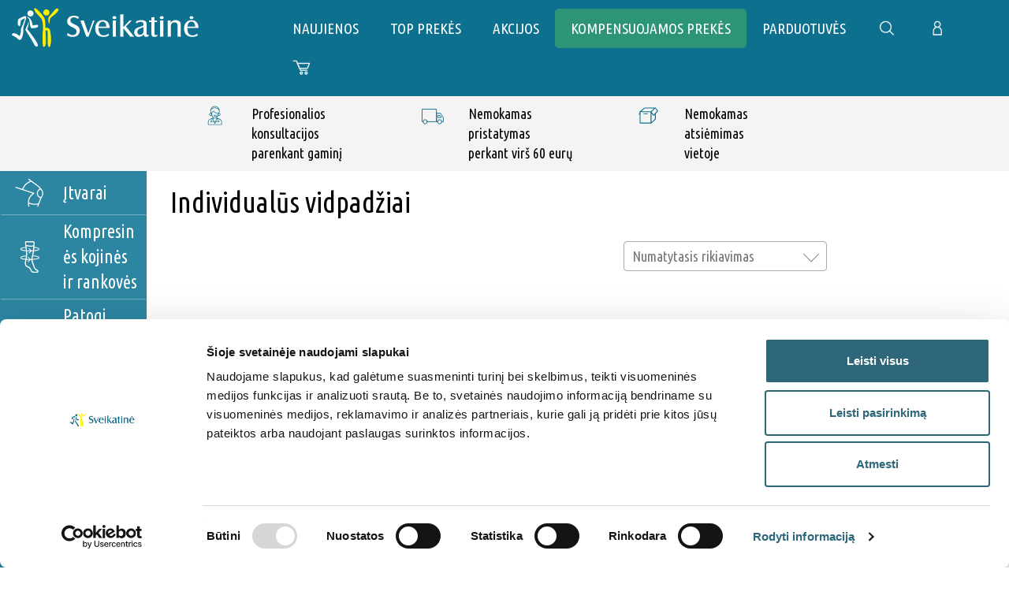

--- FILE ---
content_type: text/html; charset=UTF-8
request_url: https://sveikatine.lt/produkto-kategorija/ortopediniai-ideklai/individualus-vidpadziai/
body_size: 27182
content:
<!doctype html><html lang="lt-LT" class="no-js"><head><meta charset="UTF-8"><meta name='robots' content='index, follow, max-image-preview:large, max-snippet:-1, max-video-preview:-1' /><title>Individualūs vidpadžiai - Sveikatinė</title><meta name="description" content="Individualūs vidpadžiai - produktai skirti palengvinti kojų, rankų sąnarių ir raumenų darbui, po traumų, operacijų ar gimdymo." /><link rel="canonical" href="https://sveikatine.lt/produkto-kategorija/ortopediniai-ideklai/individualus-vidpadziai/" /><meta property="og:locale" content="lt_LT" /><meta property="og:type" content="article" /><meta property="og:title" content="Individualūs vidpadžiai - Sveikatinė" /><meta property="og:description" content="Individualūs vidpadžiai - produktai skirti palengvinti kojų, rankų sąnarių ir raumenų darbui, po traumų, operacijų ar gimdymo." /><meta property="og:url" content="https://sveikatine.lt/produkto-kategorija/ortopediniai-ideklai/individualus-vidpadziai/" /><meta property="og:site_name" content="Sveikatinė" /><meta property="og:image" content="https://sveikatine.lt/wp-content/uploads/2021/04/vidpadziams-min.jpg" /><meta property="og:image:width" content="359" /><meta property="og:image:height" content="217" /><meta property="og:image:type" content="image/jpeg" /><meta name="twitter:card" content="summary_large_image" /> <script type="application/ld+json" class="yoast-schema-graph">{"@context":"https://schema.org","@graph":[{"@type":"CollectionPage","@id":"https://sveikatine.lt/produkto-kategorija/ortopediniai-ideklai/individualus-vidpadziai/","url":"https://sveikatine.lt/produkto-kategorija/ortopediniai-ideklai/individualus-vidpadziai/","name":"Individualūs vidpadžiai - Sveikatinė","isPartOf":{"@id":"https://sveikatine.lt/#website"},"primaryImageOfPage":{"@id":"https://sveikatine.lt/produkto-kategorija/ortopediniai-ideklai/individualus-vidpadziai/#primaryimage"},"image":{"@id":"https://sveikatine.lt/produkto-kategorija/ortopediniai-ideklai/individualus-vidpadziai/#primaryimage"},"thumbnailUrl":"https://sveikatine.lt/wp-content/uploads/2016/07/Individualus-avalynes-vidpadziai-Sveikatine.png","description":"Individualūs vidpadžiai - produktai skirti palengvinti kojų, rankų sąnarių ir raumenų darbui, po traumų, operacijų ar gimdymo.","breadcrumb":{"@id":"https://sveikatine.lt/produkto-kategorija/ortopediniai-ideklai/individualus-vidpadziai/#breadcrumb"},"inLanguage":"lt-LT"},{"@type":"ImageObject","inLanguage":"lt-LT","@id":"https://sveikatine.lt/produkto-kategorija/ortopediniai-ideklai/individualus-vidpadziai/#primaryimage","url":"https://sveikatine.lt/wp-content/uploads/2016/07/Individualus-avalynes-vidpadziai-Sveikatine.png","contentUrl":"https://sveikatine.lt/wp-content/uploads/2016/07/Individualus-avalynes-vidpadziai-Sveikatine.png","width":1500,"height":1500,"caption":"Individualūs avalynės vidpadžiai www.sveikatine.lt"},{"@type":"BreadcrumbList","@id":"https://sveikatine.lt/produkto-kategorija/ortopediniai-ideklai/individualus-vidpadziai/#breadcrumb","itemListElement":[{"@type":"ListItem","position":1,"name":"Home","item":"https://sveikatine.lt/"},{"@type":"ListItem","position":2,"name":"Vidpadžiai","item":"https://sveikatine.lt/produkto-kategorija/ortopediniai-ideklai/"},{"@type":"ListItem","position":3,"name":"Individualūs vidpadžiai"}]},{"@type":"WebSite","@id":"https://sveikatine.lt/#website","url":"https://sveikatine.lt/","name":"Sveikatinė","description":"Ortopedinė avalynė ir technika","publisher":{"@id":"https://sveikatine.lt/#organization"},"potentialAction":[{"@type":"SearchAction","target":{"@type":"EntryPoint","urlTemplate":"https://sveikatine.lt/?s={search_term_string}"},"query-input":{"@type":"PropertyValueSpecification","valueRequired":true,"valueName":"search_term_string"}}],"inLanguage":"lt-LT"},{"@type":"Organization","@id":"https://sveikatine.lt/#organization","name":"Sveikatinė","url":"https://sveikatine.lt/","logo":{"@type":"ImageObject","inLanguage":"lt-LT","@id":"https://sveikatine.lt/#/schema/logo/image/","url":"https://sveikatine.lt/wp-content/uploads/sveikatine_logo.jpg","contentUrl":"https://sveikatine.lt/wp-content/uploads/sveikatine_logo.jpg","width":324,"height":92,"caption":"Sveikatinė"},"image":{"@id":"https://sveikatine.lt/#/schema/logo/image/"},"sameAs":["https://www.facebook.com/sveikatine","https://www.instagram.com/sveikatine_123/"]}]}</script> <link rel='dns-prefetch' href='//cdnjs.cloudflare.com' /><link rel='dns-prefetch' href='//cdn.jsdelivr.net' /><link rel='dns-prefetch' href='//omnisnippet1.com' /><link rel='dns-prefetch' href='//maps.googleapis.com' /><link rel='dns-prefetch' href='//maxcdn.bootstrapcdn.com' /><style id='wp-img-auto-sizes-contain-inline-css' >img:is([sizes=auto i],[sizes^="auto," i]){contain-intrinsic-size:3000px 1500px}
/*# sourceURL=wp-img-auto-sizes-contain-inline-css */</style><link rel='stylesheet' id='init_enqueue_style-css' href='https://sveikatine.lt/wp-content/cache/autoptimize/autoptimize_single_5078323589a6731acc5eb5961dc962e7.php?ver=1.0.13'  media='all' /><link rel='stylesheet' id='rvmv-select2-css-css' href='https://sveikatine.lt/wp-content/cache/autoptimize/autoptimize_single_e3e811600e32258de0b9ba53c7798db8.php'  media='all' /><link rel='stylesheet' id='font-awesome-css' href='https://sveikatine.lt/wp-content/plugins/woocommerce-ajax-filters/berocket/assets/css/font-awesome.min.css'  media='all' /><style id='font-awesome-inline-css' >[data-font="FontAwesome"]:before {font-family: 'FontAwesome' !important;content: attr(data-icon) !important;speak: none !important;font-weight: normal !important;font-variant: normal !important;text-transform: none !important;line-height: 1 !important;font-style: normal !important;-webkit-font-smoothing: antialiased !important;-moz-osx-font-smoothing: grayscale !important;}
/*# sourceURL=font-awesome-inline-css */</style><link rel='stylesheet' id='omnisend-woocommerce-checkout-block-checkout-newsletter-subscription-block-css' href='https://sveikatine.lt/wp-content/cache/autoptimize/autoptimize_single_f30e2bc0aed4db92fc51ff14866d3f5c.php?ver=0.1.1'  media='all' /><link rel='stylesheet' id='berocket_aapf_widget-style-css' href='https://sveikatine.lt/wp-content/plugins/woocommerce-ajax-filters/assets/frontend/css/fullmain.min.css?ver=3.1.9.6'  media='all' /><style id='wp-block-library-inline-css' >:root{--wp-block-synced-color:#7a00df;--wp-block-synced-color--rgb:122,0,223;--wp-bound-block-color:var(--wp-block-synced-color);--wp-editor-canvas-background:#ddd;--wp-admin-theme-color:#007cba;--wp-admin-theme-color--rgb:0,124,186;--wp-admin-theme-color-darker-10:#006ba1;--wp-admin-theme-color-darker-10--rgb:0,107,160.5;--wp-admin-theme-color-darker-20:#005a87;--wp-admin-theme-color-darker-20--rgb:0,90,135;--wp-admin-border-width-focus:2px}@media (min-resolution:192dpi){:root{--wp-admin-border-width-focus:1.5px}}.wp-element-button{cursor:pointer}:root .has-very-light-gray-background-color{background-color:#eee}:root .has-very-dark-gray-background-color{background-color:#313131}:root .has-very-light-gray-color{color:#eee}:root .has-very-dark-gray-color{color:#313131}:root .has-vivid-green-cyan-to-vivid-cyan-blue-gradient-background{background:linear-gradient(135deg,#00d084,#0693e3)}:root .has-purple-crush-gradient-background{background:linear-gradient(135deg,#34e2e4,#4721fb 50%,#ab1dfe)}:root .has-hazy-dawn-gradient-background{background:linear-gradient(135deg,#faaca8,#dad0ec)}:root .has-subdued-olive-gradient-background{background:linear-gradient(135deg,#fafae1,#67a671)}:root .has-atomic-cream-gradient-background{background:linear-gradient(135deg,#fdd79a,#004a59)}:root .has-nightshade-gradient-background{background:linear-gradient(135deg,#330968,#31cdcf)}:root .has-midnight-gradient-background{background:linear-gradient(135deg,#020381,#2874fc)}:root{--wp--preset--font-size--normal:16px;--wp--preset--font-size--huge:42px}.has-regular-font-size{font-size:1em}.has-larger-font-size{font-size:2.625em}.has-normal-font-size{font-size:var(--wp--preset--font-size--normal)}.has-huge-font-size{font-size:var(--wp--preset--font-size--huge)}.has-text-align-center{text-align:center}.has-text-align-left{text-align:left}.has-text-align-right{text-align:right}.has-fit-text{white-space:nowrap!important}#end-resizable-editor-section{display:none}.aligncenter{clear:both}.items-justified-left{justify-content:flex-start}.items-justified-center{justify-content:center}.items-justified-right{justify-content:flex-end}.items-justified-space-between{justify-content:space-between}.screen-reader-text{border:0;clip-path:inset(50%);height:1px;margin:-1px;overflow:hidden;padding:0;position:absolute;width:1px;word-wrap:normal!important}.screen-reader-text:focus{background-color:#ddd;clip-path:none;color:#444;display:block;font-size:1em;height:auto;left:5px;line-height:normal;padding:15px 23px 14px;text-decoration:none;top:5px;width:auto;z-index:100000}html :where(.has-border-color){border-style:solid}html :where([style*=border-top-color]){border-top-style:solid}html :where([style*=border-right-color]){border-right-style:solid}html :where([style*=border-bottom-color]){border-bottom-style:solid}html :where([style*=border-left-color]){border-left-style:solid}html :where([style*=border-width]){border-style:solid}html :where([style*=border-top-width]){border-top-style:solid}html :where([style*=border-right-width]){border-right-style:solid}html :where([style*=border-bottom-width]){border-bottom-style:solid}html :where([style*=border-left-width]){border-left-style:solid}html :where(img[class*=wp-image-]){height:auto;max-width:100%}:where(figure){margin:0 0 1em}html :where(.is-position-sticky){--wp-admin--admin-bar--position-offset:var(--wp-admin--admin-bar--height,0px)}@media screen and (max-width:600px){html :where(.is-position-sticky){--wp-admin--admin-bar--position-offset:0px}}
/*wp_block_styles_on_demand_placeholder:697c73a986cbe*/
/*# sourceURL=wp-block-library-inline-css */</style><style id='classic-theme-styles-inline-css' >/*! This file is auto-generated */
.wp-block-button__link{color:#fff;background-color:#32373c;border-radius:9999px;box-shadow:none;text-decoration:none;padding:calc(.667em + 2px) calc(1.333em + 2px);font-size:1.125em}.wp-block-file__button{background:#32373c;color:#fff;text-decoration:none}
/*# sourceURL=/wp-includes/css/classic-themes.min.css */</style><link rel='stylesheet' id='wp-components-css' href='https://sveikatine.lt/wp-includes/css/dist/components/style.min.css'  media='all' /><link rel='stylesheet' id='wp-preferences-css' href='https://sveikatine.lt/wp-includes/css/dist/preferences/style.min.css'  media='all' /><link rel='stylesheet' id='wp-block-editor-css' href='https://sveikatine.lt/wp-includes/css/dist/block-editor/style.min.css'  media='all' /><link rel='stylesheet' id='popup-maker-block-library-style-css' href='https://sveikatine.lt/wp-content/cache/autoptimize/autoptimize_single_9963176ef6137ecf4405a5ccd36aa797.php?ver=dbea705cfafe089d65f1'  media='all' /><link rel='stylesheet' id='contact-form-7-css' href='https://sveikatine.lt/wp-content/cache/autoptimize/autoptimize_single_64ac31699f5326cb3c76122498b76f66.php?ver=6.1.4'  media='all' /><link rel='stylesheet' id='menu-image-css' href='https://sveikatine.lt/wp-content/cache/autoptimize/autoptimize_single_0546e1ffbf7dca6915124f9228e73abe.php?ver=3.13'  media='all' /><link rel='stylesheet' id='dashicons-css' href='https://sveikatine.lt/wp-includes/css/dashicons.min.css'  media='all' /><style id='dashicons-inline-css' >[data-font="Dashicons"]:before {font-family: 'Dashicons' !important;content: attr(data-icon) !important;speak: none !important;font-weight: normal !important;font-variant: normal !important;text-transform: none !important;line-height: 1 !important;font-style: normal !important;-webkit-font-smoothing: antialiased !important;-moz-osx-font-smoothing: grayscale !important;}
/*# sourceURL=dashicons-inline-css */</style><link rel='stylesheet' id='spell-style-css' href='https://sveikatine.lt/wp-content/cache/autoptimize/autoptimize_single_571eeb3c364e7c6432ec81f80f6c56f2.php'  media='all' /><link rel='stylesheet' id='wps_bootstrap-css' href='//maxcdn.bootstrapcdn.com/bootstrap/3.3.7/css/bootstrap.min.css'  media='all' /><link rel='stylesheet' id='wps_fontawesome-css' href='//cdnjs.cloudflare.com/ajax/libs/font-awesome/4.7.0/css/font-awesome.min.css'  media='all' /><link rel='stylesheet' id='woo-lithuaniapost-css' href='https://sveikatine.lt/wp-content/cache/autoptimize/autoptimize_single_bf8cb7b63ceb010c07b5aae2fb8dbd00.php?ver=4.0.27'  media='all' /><link rel='stylesheet' id='select2-css-css' href='https://cdn.jsdelivr.net/npm/select2@4.1.0-rc.0/dist/css/select2.min.css?ver=4.1.0-rc.0'  media='all' /><link rel='stylesheet' id='woo-shipping-dpd-baltic-css' href='https://sveikatine.lt/wp-content/cache/autoptimize/autoptimize_single_b1bf4a240072681dc71fda30a1551262.php?ver=1.2.87'  media='all' /><link rel='stylesheet' id='select2css-css' href='//cdn.jsdelivr.net/npm/select2@4.1.0-rc.0/dist/css/select2.min.css?ver=1.0'  media='all' /><link rel='stylesheet' id='woocommerce-layout-css' href='https://sveikatine.lt/wp-content/cache/autoptimize/autoptimize_single_e98f5279cacaef826050eb2595082e77.php?ver=10.2.3'  media='all' /><link rel='stylesheet' id='woocommerce-smallscreen-css' href='https://sveikatine.lt/wp-content/cache/autoptimize/autoptimize_single_59d266c0ea580aae1113acb3761f7ad5.php?ver=10.2.3'  media='only screen and (max-width: 768px)' /><link rel='stylesheet' id='woocommerce-general-css' href='https://sveikatine.lt/wp-content/cache/autoptimize/autoptimize_single_0a5cfa15a1c3bce6319a071a84e71e83.php?ver=10.2.3'  media='all' /><style id='woocommerce-inline-inline-css' >.woocommerce form .form-row .required { visibility: visible; }
/*# sourceURL=woocommerce-inline-inline-css */</style><link rel='stylesheet' id='woo-variation-swatches-css' href='https://sveikatine.lt/wp-content/plugins/woo-variation-swatches/assets/css/frontend.min.css?ver=1721648387'  media='all' /><style id='woo-variation-swatches-inline-css' >:root {
--wvs-tick:url("data:image/svg+xml;utf8,%3Csvg filter='drop-shadow(0px 0px 2px rgb(0 0 0 / .8))' xmlns='http://www.w3.org/2000/svg'  viewBox='0 0 30 30'%3E%3Cpath fill='none' stroke='%23ffffff' stroke-linecap='round' stroke-linejoin='round' stroke-width='4' d='M4 16L11 23 27 7'/%3E%3C/svg%3E");

--wvs-cross:url("data:image/svg+xml;utf8,%3Csvg filter='drop-shadow(0px 0px 5px rgb(255 255 255 / .6))' xmlns='http://www.w3.org/2000/svg' width='72px' height='72px' viewBox='0 0 24 24'%3E%3Cpath fill='none' stroke='%23ff0000' stroke-linecap='round' stroke-width='0.6' d='M5 5L19 19M19 5L5 19'/%3E%3C/svg%3E");
--wvs-single-product-item-width:40px;
--wvs-single-product-item-height:40px;
--wvs-single-product-item-font-size:18px}
/*# sourceURL=woo-variation-swatches-inline-css */</style><link rel='stylesheet' id='yith-infs-style-css' href='https://sveikatine.lt/wp-content/cache/autoptimize/autoptimize_single_a61fe3b7f97b8771d6ff8a004d9ce983.php?ver=2.4.0'  media='all' /><link rel='stylesheet' id='brands-styles-css' href='https://sveikatine.lt/wp-content/cache/autoptimize/autoptimize_single_48d56016b20f151be4f24ba6d0eb1be4.php?ver=10.2.3'  media='all' /><link rel='stylesheet' id='dgwt-wcas-style-css' href='https://sveikatine.lt/wp-content/plugins/ajax-search-for-woocommerce/assets/css/style.min.css?ver=1.32.2'  media='all' /><link rel='stylesheet' id='html5blank-css' href='https://sveikatine.lt/wp-content/cache/autoptimize/autoptimize_single_6137c735065e67a869d1d42f35164549.php?ver=1.0'  media='all' /><link rel='stylesheet' id='slickcss-css' href='//cdn.jsdelivr.net/npm/slick-carousel@1.8.1/slick/slick.css'  media='all' /><link rel='stylesheet' id='bootstrapcss-css' href='https://sveikatine.lt/wp-content/themes/saitera/css/bootstrap.min.css'  media='all' /><link rel='stylesheet' id='fontawesomecss-css' href='https://sveikatine.lt/wp-content/themes/saitera/css/font-awesome.min.css'  media='all' /><link rel='stylesheet' id='wqpmb-style-css' href='https://sveikatine.lt/wp-content/cache/autoptimize/autoptimize_single_98f7377895f7af5c6dd6954ce26da223.php?ver=1.0.0'  media='all' /><link rel='stylesheet' id='wdp_pricing-table-css' href='https://sveikatine.lt/wp-content/cache/autoptimize/autoptimize_single_1f725bbe07ad29565dc710b882fdbbb1.php?ver=4.4.3'  media='all' /><link rel='stylesheet' id='wdp_deals-table-css' href='https://sveikatine.lt/wp-content/cache/autoptimize/autoptimize_single_437f99672f64a70fc0e644107d123531.php?ver=4.4.3'  media='all' /> <script >window._nslDOMReady = function (callback) {
                if ( document.readyState === "complete" || document.readyState === "interactive" ) {
                    callback();
                } else {
                    document.addEventListener( "DOMContentLoaded", callback );
                }
            };</script><script  src="https://sveikatine.lt/wp-includes/js/jquery/jquery.min.js?ver=3.7.1" id="jquery-core-js"></script> <script  src="https://sveikatine.lt/wp-includes/js/jquery/jquery-migrate.min.js?ver=3.4.1" id="jquery-migrate-js"></script> <script  src="https://cdnjs.cloudflare.com/ajax/libs/jquery/3.3.1/jquery.min.js?ver=3.3.1" id="mainjquery-js"></script> <script  src="https://sveikatine.lt/wp-content/themes/saitera/js/lib/conditionizr-4.3.0.min.js?ver=4.3.0" id="conditionizr-js"></script> <script  src="https://sveikatine.lt/wp-content/themes/saitera/js/lib/modernizr-2.7.1.min.js?ver=2.7.1" id="modernizr-js"></script> <script  src="https://sveikatine.lt/wp-content/cache/autoptimize/autoptimize_single_1f7e1dd69cf35a0967f53901a1e64714.php?ver=1.0.0" id="html5blankscripts-js"></script> <script  src="//cdn.jsdelivr.net/npm/slick-carousel@1.8.1/slick/slick.min.js" id="slickscript-js"></script> <script  src="https://sveikatine.lt/wp-content/themes/saitera/js/lib/bootstrap.min.js" id="bootstrapjs-js"></script> <script  src="https://sveikatine.lt/wp-content/themes/saitera/js/lib/equalize.min.js" id="equaljs-js"></script> <script  src="https://sveikatine.lt/wp-content/plugins/woocommerce-ajax-filters/assets/frontend/js/select2.min.js" id="select2-js" data-wp-strategy="defer"></script> <script  id="woo-lithuaniapost-js-extra">var woo_lithuaniapost = {"ajax_url":"https://sveikatine.lt/wp-admin/admin-ajax.php"};
//# sourceURL=woo-lithuaniapost-js-extra</script> <script  src="https://sveikatine.lt/wp-content/cache/autoptimize/autoptimize_single_3fefa87825d5a1397d0788d10a9e63f9.php?ver=4.0.27" id="woo-lithuaniapost-js"></script> <script  src="https://sveikatine.lt/wp-content/cache/autoptimize/autoptimize_single_26f4c69b624539dc4568aab17f3a5a72.php?ver=4.0.27" id="woo-lithuaniapost-lpexpress-terminal-block-js"></script> <script  id="woo-shipping-dpd-baltic-js-extra">var dpd = {"fe_ajax_nonce":"a9863e2389","ajax_url":"/wp-admin/admin-ajax.php"};
//# sourceURL=woo-shipping-dpd-baltic-js-extra</script> <script  src="https://sveikatine.lt/wp-content/cache/autoptimize/autoptimize_single_beb38b6242f02604d669f2a297bf6594.php?ver=1.2.87" id="woo-shipping-dpd-baltic-js"></script> <script  src="https://sveikatine.lt/wp-content/plugins/woocommerce/assets/js/jquery-blockui/jquery.blockUI.min.js?ver=2.7.0-wc.10.2.3" id="jquery-blockui-js" data-wp-strategy="defer"></script> <script  id="wc-add-to-cart-js-extra">var wc_add_to_cart_params = {"ajax_url":"/wp-admin/admin-ajax.php","wc_ajax_url":"/?wc-ajax=%%endpoint%%","i18n_view_cart":"Krep\u0161elis","cart_url":"https://sveikatine.lt/krepselis/","is_cart":"","cart_redirect_after_add":"no"};
//# sourceURL=wc-add-to-cart-js-extra</script> <script  src="https://sveikatine.lt/wp-content/plugins/woocommerce/assets/js/frontend/add-to-cart.min.js?ver=10.2.3" id="wc-add-to-cart-js" defer="defer" data-wp-strategy="defer"></script> <script  src="https://sveikatine.lt/wp-content/plugins/woocommerce/assets/js/js-cookie/js.cookie.min.js?ver=2.1.4-wc.10.2.3" id="js-cookie-js" defer="defer" data-wp-strategy="defer"></script> <script  id="woocommerce-js-extra">var woocommerce_params = {"ajax_url":"/wp-admin/admin-ajax.php","wc_ajax_url":"/?wc-ajax=%%endpoint%%","i18n_password_show":"Rodyti slapta\u017eod\u012f","i18n_password_hide":"Sl\u0117pti slapta\u017eod\u012f"};
//# sourceURL=woocommerce-js-extra</script> <script  src="https://sveikatine.lt/wp-content/plugins/woocommerce/assets/js/frontend/woocommerce.min.js?ver=10.2.3" id="woocommerce-js" defer="defer" data-wp-strategy="defer"></script> <script  id="wpgmza_data-js-extra">var wpgmza_google_api_status = {"message":"Enqueued","code":"ENQUEUED"};
//# sourceURL=wpgmza_data-js-extra</script> <script  src="https://sveikatine.lt/wp-content/cache/autoptimize/autoptimize_single_6a61f77d5e68aa3a8b083285ea4eed11.php" id="wpgmza_data-js"></script> <script  id="wdp_deals-js-extra">var script_data = {"ajaxurl":"https://sveikatine.lt/wp-admin/admin-ajax.php","update_price_with_qty":"","js_init_trigger":""};
//# sourceURL=wdp_deals-js-extra</script> <script  src="https://sveikatine.lt/wp-content/cache/autoptimize/autoptimize_single_6b23fddca0de42627219decaf576aedf.php?ver=4.4.3" id="wdp_deals-js"></script> <script  id="wdp_deals_pro-js-extra">var wdp_script_data_pro = {"ajaxurl":"https://sveikatine.lt/wp-admin/admin-ajax.php","update_price_with_qty":"","show_total_price_for_product":"","js_init_trigger":"","replace_variable_price":"","variable_price_selector":".summary .price","page_data":{"is_product":false},"preLoaded":[],"create_on_load":"1","price_html_template":"{{price_html}}","price_suffix":"","show_spinner":"1"};
//# sourceURL=wdp_deals_pro-js-extra</script> <script  src="https://sveikatine.lt/wp-content/cache/autoptimize/autoptimize_single_028d1a47d8b9e5c26ebcf3fd6ec56957.php?ver=4.4.3" id="wdp_deals_pro-js"></script> <link rel="https://api.w.org/" href="https://sveikatine.lt/wp-json/" /><link rel="alternate" title="JSON" type="application/json" href="https://sveikatine.lt/wp-json/wp/v2/product_cat/764" /><meta name="omnisend-site-verification" content="684c0419dd682116e9c7a20b"/><style >.shipping-pickup-store td .title {
			float: left;
			line-height: 30px;
		}
		.shipping-pickup-store td span.text {
			float: right;
		}
		.shipping-pickup-store td span.description {
			clear: both;
		}
		.shipping-pickup-store td > span:not([class*="select"]) {
			display: block;
			font-size: 14px;
			font-weight: normal;
			line-height: 1.4;
			margin-bottom: 0;
			padding: 6px 0;
			text-align: justify;
		}
		.shipping-pickup-store td #shipping-pickup-store-select {
			width: 100%;
		}
		.wps-store-details iframe {
			width: 100%;
		}</style><style  id='wqpmb_internal_css'>.qib-button-wrapper button.qib-button{
background-color: #ffffff !important;
border-color: #a6a6a6 !important;
color: #a6a6a6 !important;
border-width: 1px !important;
}
.qib-button-wrapper button.qib-button:hover{
}
.qib-button-wrapper .quantity input.input-text.qty.text{
border-color: #a6a6a6 !important;
}</style> <script>// jQuery(document).on( 'change', '.wc_payment_methods input[name="payment_method"]', function() {
				// 	jQuery('body').trigger('update_checkout');
				// });</script> <link rel="llms-sitemap" href="https://sveikatine.lt/llms.txt" /><style>.dgwt-wcas-ico-magnifier,.dgwt-wcas-ico-magnifier-handler{max-width:20px}.dgwt-wcas-search-wrapp{max-width:600px}</style><noscript><style>.woocommerce-product-gallery{ opacity: 1 !important; }</style></noscript><style >.wdp_bulk_table_content .wdp_pricing_table_caption { color: #6d6d6d ! important} .wdp_bulk_table_content table thead td { color: #6d6d6d ! important} .wdp_bulk_table_content table thead td { background-color: #efefef ! important} .wdp_bulk_table_content table tbody td { color: #6d6d6d ! important} .wdp_bulk_table_content table tbody td { background-color: #ffffff ! important} .wdp_bulk_table_content .wdp_pricing_table_footer { color: #6d6d6d ! important}</style> <script type="module" src="https://klix.blob.core.windows.net/public/pay-later-widget/build/klix-pay-later-widget.esm.js"></script> <script nomodule="" src="https://klix.blob.core.windows.net/public/pay-later-widget/build/klix-pay-later-widget.js"></script> <style >div.nsl-container[data-align="left"] {
    text-align: left;
}

div.nsl-container[data-align="center"] {
    text-align: center;
}

div.nsl-container[data-align="right"] {
    text-align: right;
}


div.nsl-container div.nsl-container-buttons a[data-plugin="nsl"] {
    text-decoration: none;
    box-shadow: none;
    border: 0;
}

div.nsl-container .nsl-container-buttons {
    display: flex;
    padding: 5px 0;
}

div.nsl-container.nsl-container-block .nsl-container-buttons {
    display: inline-grid;
    grid-template-columns: minmax(145px, auto);
}

div.nsl-container-block-fullwidth .nsl-container-buttons {
    flex-flow: column;
    align-items: center;
}

div.nsl-container-block-fullwidth .nsl-container-buttons a,
div.nsl-container-block .nsl-container-buttons a {
    flex: 1 1 auto;
    display: block;
    margin: 5px 0;
    width: 100%;
}

div.nsl-container-inline {
    margin: -5px;
    text-align: left;
}

div.nsl-container-inline .nsl-container-buttons {
    justify-content: center;
    flex-wrap: wrap;
}

div.nsl-container-inline .nsl-container-buttons a {
    margin: 5px;
    display: inline-block;
}

div.nsl-container-grid .nsl-container-buttons {
    flex-flow: row;
    align-items: center;
    flex-wrap: wrap;
}

div.nsl-container-grid .nsl-container-buttons a {
    flex: 1 1 auto;
    display: block;
    margin: 5px;
    max-width: 280px;
    width: 100%;
}

@media only screen and (min-width: 650px) {
    div.nsl-container-grid .nsl-container-buttons a {
        width: auto;
    }
}

div.nsl-container .nsl-button {
    cursor: pointer;
    vertical-align: top;
    border-radius: 4px;
}

div.nsl-container .nsl-button-default {
    color: #fff;
    display: flex;
}

div.nsl-container .nsl-button-icon {
    display: inline-block;
}

div.nsl-container .nsl-button-svg-container {
    flex: 0 0 auto;
    padding: 8px;
    display: flex;
    align-items: center;
}

div.nsl-container svg {
    height: 24px;
    width: 24px;
    vertical-align: top;
}

div.nsl-container .nsl-button-default div.nsl-button-label-container {
    margin: 0 24px 0 12px;
    padding: 10px 0;
    font-family: Helvetica, Arial, sans-serif;
    font-size: 16px;
    line-height: 20px;
    letter-spacing: .25px;
    overflow: hidden;
    text-align: center;
    text-overflow: clip;
    white-space: nowrap;
    flex: 1 1 auto;
    -webkit-font-smoothing: antialiased;
    -moz-osx-font-smoothing: grayscale;
    text-transform: none;
    display: inline-block;
}

div.nsl-container .nsl-button-google[data-skin="dark"] .nsl-button-svg-container {
    margin: 1px;
    padding: 7px;
    border-radius: 3px;
    background: #fff;
}

div.nsl-container .nsl-button-google[data-skin="light"] {
    border-radius: 1px;
    box-shadow: 0 1px 5px 0 rgba(0, 0, 0, .25);
    color: RGBA(0, 0, 0, 0.54);
}

div.nsl-container .nsl-button-apple .nsl-button-svg-container {
    padding: 0 6px;
}

div.nsl-container .nsl-button-apple .nsl-button-svg-container svg {
    height: 40px;
    width: auto;
}

div.nsl-container .nsl-button-apple[data-skin="light"] {
    color: #000;
    box-shadow: 0 0 0 1px #000;
}

div.nsl-container .nsl-button-facebook[data-skin="white"] {
    color: #000;
    box-shadow: inset 0 0 0 1px #000;
}

div.nsl-container .nsl-button-facebook[data-skin="light"] {
    color: #1877F2;
    box-shadow: inset 0 0 0 1px #1877F2;
}

div.nsl-container .nsl-button-spotify[data-skin="white"] {
    color: #191414;
    box-shadow: inset 0 0 0 1px #191414;
}

div.nsl-container .nsl-button-apple div.nsl-button-label-container {
    font-size: 17px;
    font-family: -apple-system, BlinkMacSystemFont, "Segoe UI", Roboto, Helvetica, Arial, sans-serif, "Apple Color Emoji", "Segoe UI Emoji", "Segoe UI Symbol";
}

div.nsl-container .nsl-button-slack div.nsl-button-label-container {
    font-size: 17px;
    font-family: -apple-system, BlinkMacSystemFont, "Segoe UI", Roboto, Helvetica, Arial, sans-serif, "Apple Color Emoji", "Segoe UI Emoji", "Segoe UI Symbol";
}

div.nsl-container .nsl-button-slack[data-skin="light"] {
    color: #000000;
    box-shadow: inset 0 0 0 1px #DDDDDD;
}

div.nsl-container .nsl-button-tiktok[data-skin="light"] {
    color: #161823;
    box-shadow: 0 0 0 1px rgba(22, 24, 35, 0.12);
}


div.nsl-container .nsl-button-kakao {
    color: rgba(0, 0, 0, 0.85);
}

.nsl-clear {
    clear: both;
}

.nsl-container {
    clear: both;
}

.nsl-disabled-provider .nsl-button {
    filter: grayscale(1);
    opacity: 0.8;
}

/*Button align start*/

div.nsl-container-inline[data-align="left"] .nsl-container-buttons {
    justify-content: flex-start;
}

div.nsl-container-inline[data-align="center"] .nsl-container-buttons {
    justify-content: center;
}

div.nsl-container-inline[data-align="right"] .nsl-container-buttons {
    justify-content: flex-end;
}


div.nsl-container-grid[data-align="left"] .nsl-container-buttons {
    justify-content: flex-start;
}

div.nsl-container-grid[data-align="center"] .nsl-container-buttons {
    justify-content: center;
}

div.nsl-container-grid[data-align="right"] .nsl-container-buttons {
    justify-content: flex-end;
}

div.nsl-container-grid[data-align="space-around"] .nsl-container-buttons {
    justify-content: space-around;
}

div.nsl-container-grid[data-align="space-between"] .nsl-container-buttons {
    justify-content: space-between;
}

/* Button align end*/

/* Redirect */

#nsl-redirect-overlay {
    display: flex;
    flex-direction: column;
    justify-content: center;
    align-items: center;
    position: fixed;
    z-index: 1000000;
    left: 0;
    top: 0;
    width: 100%;
    height: 100%;
    backdrop-filter: blur(1px);
    background-color: RGBA(0, 0, 0, .32);;
}

#nsl-redirect-overlay-container {
    display: flex;
    flex-direction: column;
    justify-content: center;
    align-items: center;
    background-color: white;
    padding: 30px;
    border-radius: 10px;
}

#nsl-redirect-overlay-spinner {
    content: '';
    display: block;
    margin: 20px;
    border: 9px solid RGBA(0, 0, 0, .6);
    border-top: 9px solid #fff;
    border-radius: 50%;
    box-shadow: inset 0 0 0 1px RGBA(0, 0, 0, .6), 0 0 0 1px RGBA(0, 0, 0, .6);
    width: 40px;
    height: 40px;
    animation: nsl-loader-spin 2s linear infinite;
}

@keyframes nsl-loader-spin {
    0% {
        transform: rotate(0deg)
    }
    to {
        transform: rotate(360deg)
    }
}

#nsl-redirect-overlay-title {
    font-family: -apple-system, BlinkMacSystemFont, "Segoe UI", Roboto, Oxygen-Sans, Ubuntu, Cantarell, "Helvetica Neue", sans-serif;
    font-size: 18px;
    font-weight: bold;
    color: #3C434A;
}

#nsl-redirect-overlay-text {
    font-family: -apple-system, BlinkMacSystemFont, "Segoe UI", Roboto, Oxygen-Sans, Ubuntu, Cantarell, "Helvetica Neue", sans-serif;
    text-align: center;
    font-size: 14px;
    color: #3C434A;
}

/* Redirect END*/</style><style >/* Notice fallback */
#nsl-notices-fallback {
    position: fixed;
    right: 10px;
    top: 10px;
    z-index: 10000;
}

.admin-bar #nsl-notices-fallback {
    top: 42px;
}

#nsl-notices-fallback > div {
    position: relative;
    background: #fff;
    border-left: 4px solid #fff;
    box-shadow: 0 1px 1px 0 rgba(0, 0, 0, .1);
    margin: 5px 15px 2px;
    padding: 1px 20px;
}

#nsl-notices-fallback > div.error {
    display: block;
    border-left-color: #dc3232;
}

#nsl-notices-fallback > div.updated {
    display: block;
    border-left-color: #46b450;
}

#nsl-notices-fallback p {
    margin: .5em 0;
    padding: 2px;
}

#nsl-notices-fallback > div:after {
    position: absolute;
    right: 5px;
    top: 5px;
    content: '\00d7';
    display: block;
    height: 16px;
    width: 16px;
    line-height: 16px;
    text-align: center;
    font-size: 20px;
    cursor: pointer;
}</style> <script id="Cookiebot" src="https://consent.cookiebot.com/uc.js" data-cbid="c94490a9-a06f-469e-95c9-ae6e7ceb80c5" data-blockingmode="auto" ></script> <link href="//www.google-analytics.com" rel="dns-prefetch"><link href="https://sveikatine.lt/wp-content/themes/saitera/img/icons/favicon.jpg" rel="shortcut icon"><link href="https://sveikatine.lt/wp-content/themes/saitera/img/icons/favicon.jpg" rel="apple-touch-icon-precomposed"> <!--[if IE]><meta http-equiv='X-UA-Compatible' content='IE=edge,chrome=1'><![endif]--><meta name="viewport" content="width=device-width, initial-scale=1.0"><link rel="preconnect" href="https://fonts.gstatic.com"><link href="https://fonts.googleapis.com/css2?family=Ubuntu+Condensed&family=Ubuntu:ital,wght@0,300;0,400;0,500;0,700;1,300;1,400;1,500;1,700&display=swap" rel="stylesheet">  <script async src="https://www.googletagmanager.com/gtag/js?id=UA-71148610-1"></script> <script>window.dataLayer = window.dataLayer || [];
			function gtag(){dataLayer.push(arguments);}
			gtag('js', new Date());
			gtag('config', 'UA-71148610-1');</script>  <script>!function(f,b,e,v,n,t,s)
			{if(f.fbq)return;n=f.fbq=function(){n.callMethod?
			n.callMethod.apply(n,arguments):n.queue.push(arguments)};
			if(!f._fbq)f._fbq=n;n.push=n;n.loaded=!0;n.version='2.0';
			n.queue=[];t=b.createElement(e);t.async=!0;
			t.src=v;s=b.getElementsByTagName(e)[0];
			s.parentNode.insertBefore(t,s)}(window, document,'script',
				'https://connect.facebook.net/en_US/fbevents.js');
			fbq('init', '714159319033885');
			fbq('track', 'PageView');</script> <noscript><img height="1" width="1" style="display:none"
 src="https://www.facebook.com/tr?id=714159319033885&ev=PageView&noscript=1"
 /></noscript>  <script>(function(w,d,s,l,i){w[l]=w[l]||[];w[l].push({'gtm.start':
				new Date().getTime(),event:'gtm.js'});var f=d.getElementsByTagName(s)[0],
			j=d.createElement(s),dl=l!='dataLayer'?'&l='+l:'';j.async=true;j.src=
			'https://www.googletagmanager.com/gtm.js?id='+i+dl;f.parentNode.insertBefore(j,f);
		})(window,document,'script','dataLayer','GTM-MD644PF');</script> </head><body data-rsssl=1 class="archive tax-product_cat term-individualus-vidpadziai term-764 wp-theme-saitera theme-saitera woocommerce woocommerce-page woocommerce-no-js woo-variation-swatches wvs-behavior-blur wvs-theme-saitera wvs-tooltip"> <noscript><iframe src="https://www.googletagmanager.com/ns.html?id=GTM-MD644PF"
 height="0" width="0" style="display:none;visibility:hidden"></iframe></noscript><div class="full-width"><header class="header clear"><div class="container-fluid"><div class="row"><div class="col-xs-2 visible-xs mobile-toggle-block"><nav><div class="navbar-header"> <button type="button" class="navbar-toggle" data-toggle="collapse" data-target=".navbar-ex1-collapse"> <span class="sr-only">Toggle navigation</span> <span class="icon-bar"></span> <span class="icon-bar"></span> <span class="icon-bar"></span> </button></div></nav></div><div class="col-xs-6 col-sm-3 col-md-3 col-lg-3"><div class="logo"> <a href="https://sveikatine.lt"> <img src="https://sveikatine.lt/wp-content/themes/saitera/img/logo-white.svg" alt="Logo" class="logo-img"> </a></div></div><div class="col-xs-4 visible-xs"><ul class="mobile-head-ul"><li><a href="/mano-paskyra/" class="nav-link"><img src="/wp-content/themes/saitera/img/9.png" alt="user"></a></li><li class="menu-user menu-item menu-item-type-custom menu-item-object-custom nav-item cart-count-item"> <a class="menu-item cart-contents" href="https://sveikatine.lt/krepselis/"> <img src="/wp-content/themes/saitera/img/10.png" alt="cart"> </a></li></ul></div><div class="hidden-xs col-sm-9 col-md-9 col-lg-9"><nav class="navbar"><div class="first-navbar-container navigation"><div class="containers"><div class="navbar-collapse collapse"><ul id="menu-pagrindinis-meniu" class="nav navbar-nav"><li itemscope="itemscope" itemtype="https://www.schema.org/SiteNavigationElement" id="menu-item-46671" class="menu-item menu-item-type-taxonomy menu-item-object-product_cat menu-item-46671 nav-item"><a title="NAUJIENOS" href="https://sveikatine.lt/produkto-kategorija/naujienos/" class="nav-link">NAUJIENOS</a></li><li itemscope="itemscope" itemtype="https://www.schema.org/SiteNavigationElement" id="menu-item-42989" class="menu-item menu-item-type-taxonomy menu-item-object-product_cat menu-item-42989 nav-item"><a title="TOP PREKĖS" href="https://sveikatine.lt/produkto-kategorija/top-prekes/" class="nav-link">TOP PREKĖS</a></li><li itemscope="itemscope" itemtype="https://www.schema.org/SiteNavigationElement" id="menu-item-42988" class="menu-item menu-item-type-taxonomy menu-item-object-product_cat menu-item-42988 nav-item"><a title="AKCIJOS" href="https://sveikatine.lt/produkto-kategorija/akcijos/" class="nav-link">AKCIJOS</a></li><li itemscope="itemscope" itemtype="https://www.schema.org/SiteNavigationElement" id="menu-item-112207" class="menu-item menu-item-type-taxonomy menu-item-object-product_cat menu-item-112207 nav-item"><a title="Kompensuojamos prekės" href="https://sveikatine.lt/produkto-kategorija/kompensuojamos-prekes/" class="nav-link">Kompensuojamos prekės</a></li><li itemscope="itemscope" itemtype="https://www.schema.org/SiteNavigationElement" id="menu-item-41263" class="menu-item menu-item-type-custom menu-item-object-custom menu-item-41263 nav-item"><a title="PARDUOTUVĖS" href="/prekybos-vietos/" class="nav-link">PARDUOTUVĖS</a></li><li itemscope="itemscope" itemtype="https://www.schema.org/SiteNavigationElement" id="menu-item-41503" class="menu-search menu-item menu-item-type-custom menu-item-object-custom menu-item-41503 nav-item"><a href="#" class="nav-link"><img src="/wp-content/themes/saitera/img/11.png" alt="paieska"></a></li><li itemscope="itemscope" itemtype="https://www.schema.org/SiteNavigationElement" id="menu-item-41504" class="menu-user menu-item menu-item-type-custom menu-item-object-custom menu-item-41504 nav-item"><a href="/mano-paskyra/edit-account/" class="nav-link"><img src="/wp-content/themes/saitera/img/9.png" alt="user"></a></li><li class="menu-user menu-item menu-item-type-custom menu-item-object-custom nav-item cart-count-item"> <a class="menu-item cart-contents" href="https://sveikatine.lt/krepselis/"> <img src="/wp-content/themes/saitera/img/10.png" alt="cart"> </a></li></ul></div></div></div></nav><div class="header-ajax-search"><div  class="dgwt-wcas-search-wrapp dgwt-wcas-is-detail-box dgwt-wcas-no-submit woocommerce dgwt-wcas-style-solaris js-dgwt-wcas-layout-classic dgwt-wcas-layout-classic js-dgwt-wcas-mobile-overlay-disabled"><form class="dgwt-wcas-search-form" role="search" action="https://sveikatine.lt/" method="get"><div class="dgwt-wcas-sf-wrapp"> <svg
 class="dgwt-wcas-ico-magnifier" xmlns="http://www.w3.org/2000/svg"
 xmlns:xlink="http://www.w3.org/1999/xlink" x="0px" y="0px"
 viewBox="0 0 51.539 51.361" xml:space="preserve"> <path 						d="M51.539,49.356L37.247,35.065c3.273-3.74,5.272-8.623,5.272-13.983c0-11.742-9.518-21.26-21.26-21.26 S0,9.339,0,21.082s9.518,21.26,21.26,21.26c5.361,0,10.244-1.999,13.983-5.272l14.292,14.292L51.539,49.356z M2.835,21.082 c0-10.176,8.249-18.425,18.425-18.425s18.425,8.249,18.425,18.425S31.436,39.507,21.26,39.507S2.835,31.258,2.835,21.082z"/> </svg> <label class="screen-reader-text"
 for="dgwt-wcas-search-input-1"> Products search </label> <input
 id="dgwt-wcas-search-input-1"
 type="search"
 class="dgwt-wcas-search-input"
 name="s"
 value=""
 placeholder="Paieška..."
 autocomplete="off"
 /><div class="dgwt-wcas-preloader"></div><div class="dgwt-wcas-voice-search"></div> <input type="hidden" name="post_type" value="product"/> <input type="hidden" name="dgwt_wcas" value="1"/></div></form></div></div></div></div></div><div class="collapse  navbar-ex1-collapse mobile-menu-bar"><div class="row"><div class="col-xs-10"></div><div class="col-xs-2 text-right"> <a class="close-opened-menu" data-toggle="collapse" data-target=".navbar-ex1-collapse"> <img src="/wp-content/themes/saitera/img/close.svg" alt="close icon"> </a></div></div><div class="mobile-cats"><ul id="menu-kategoriju-meniu-mob" class="nav-cats navbar-nav-cats"><li itemscope="itemscope" itemtype="https://www.schema.org/SiteNavigationElement" id="menu-item-41266" class="menu-item menu-item-type-taxonomy menu-item-object-product_cat menu-item-has-children dropdown menu-item-41266 nav-item"><a title="Įtvarai" href="#" data-toggle="dropdown" aria-haspopup="true" aria-expanded="false" class="dropdown-toggle nav-link menu-image-title-after menu-image-not-hovered" id="menu-item-dropdown-41266"><img width="44" height="44" src="https://sveikatine.lt/wp-content/uploads/2021/04/12.svg" class="menu-image menu-image-title-after" alt="" decoding="async" /><span class="menu-image-title-after menu-image-title">Įtvarai</span></a><ul class="dropdown-menu" aria-labelledby="menu-item-dropdown-41266" role="menu"><li itemscope="itemscope" itemtype="https://www.schema.org/SiteNavigationElement" id="menu-item-42595" class="menu-item menu-item-type-taxonomy menu-item-object-product_cat menu-item-42595 nav-item"><a title="Kaklo įtvarai" href="https://sveikatine.lt/produkto-kategorija/itvarai/kaklo-itvarai/" class="dropdown-item">Kaklo įtvarai</a></li><li itemscope="itemscope" itemtype="https://www.schema.org/SiteNavigationElement" id="menu-item-42596" class="menu-item menu-item-type-taxonomy menu-item-object-product_cat menu-item-42596 nav-item"><a title="Rankų įtvarai" href="https://sveikatine.lt/produkto-kategorija/itvarai/rankos-itvarai/" class="dropdown-item">Rankų įtvarai</a></li><li itemscope="itemscope" itemtype="https://www.schema.org/SiteNavigationElement" id="menu-item-42597" class="menu-item menu-item-type-taxonomy menu-item-object-product_cat menu-item-42597 nav-item"><a title="Juosmens-nugaros įtvarai" href="https://sveikatine.lt/produkto-kategorija/itvarai/juosmens-nugaros-itvarai/" class="dropdown-item">Juosmens-nugaros įtvarai</a></li><li itemscope="itemscope" itemtype="https://www.schema.org/SiteNavigationElement" id="menu-item-42598" class="menu-item menu-item-type-taxonomy menu-item-object-product_cat menu-item-42598 nav-item"><a title="Laikysenos korektoriai" href="https://sveikatine.lt/produkto-kategorija/itvarai/laikysenos-korektoriai/" class="dropdown-item">Laikysenos korektoriai</a></li><li itemscope="itemscope" itemtype="https://www.schema.org/SiteNavigationElement" id="menu-item-42599" class="menu-item menu-item-type-taxonomy menu-item-object-product_cat menu-item-42599 nav-item"><a title="Kojų įtvarai" href="https://sveikatine.lt/produkto-kategorija/itvarai/kojos-itvarai/" class="dropdown-item">Kojų įtvarai</a></li><li itemscope="itemscope" itemtype="https://www.schema.org/SiteNavigationElement" id="menu-item-42726" class="menu-item menu-item-type-taxonomy menu-item-object-product_cat menu-item-42726 nav-item"><a title="Kita" href="https://sveikatine.lt/produkto-kategorija/itvarai/kita-itvarai/" class="dropdown-item">Kita</a></li><li itemscope="itemscope" itemtype="https://www.schema.org/SiteNavigationElement" id="menu-item-42727" class="menu-item menu-item-type-taxonomy menu-item-object-product_cat menu-item-42727 nav-item"><a title="Individualūs gaminiai" href="https://sveikatine.lt/produkto-kategorija/itvarai/individualus-itvarai/" class="dropdown-item">Individualūs gaminiai</a></li></ul></li><li itemscope="itemscope" itemtype="https://www.schema.org/SiteNavigationElement" id="menu-item-41270" class="menu-item menu-item-type-taxonomy menu-item-object-product_cat menu-item-has-children dropdown menu-item-41270 nav-item"><a title="Kompresinės kojinės ir rankovės" href="#" data-toggle="dropdown" aria-haspopup="true" aria-expanded="false" class="dropdown-toggle nav-link menu-image-title-after menu-image-not-hovered" id="menu-item-dropdown-41270"><img width="44" height="44" src="https://sveikatine.lt/wp-content/uploads/2021/04/13.svg" class="menu-image menu-image-title-after" alt="" decoding="async" /><span class="menu-image-title-after menu-image-title">Kompresinės kojinės ir rankovės</span></a><ul class="dropdown-menu" aria-labelledby="menu-item-dropdown-41270" role="menu"><li itemscope="itemscope" itemtype="https://www.schema.org/SiteNavigationElement" id="menu-item-42600" class="menu-item menu-item-type-taxonomy menu-item-object-product_cat dropdown menu-item-42600 nav-item"><a title="Profilaktinės kompresinės kojinės" href="https://sveikatine.lt/produkto-kategorija/kompresines-kojines/profilaktines-kompresines-kojines/" class="dropdown-item">Profilaktinės kompresinės kojinės</a></li><li itemscope="itemscope" itemtype="https://www.schema.org/SiteNavigationElement" id="menu-item-42602" class="menu-item menu-item-type-taxonomy menu-item-object-product_cat menu-item-42602 nav-item"><a title="Sportinės kompresinės kojinės" href="https://sveikatine.lt/produkto-kategorija/kompresines-kojines/sportines-kompresines-kojines/" class="dropdown-item">Sportinės kompresinės kojinės</a></li><li itemscope="itemscope" itemtype="https://www.schema.org/SiteNavigationElement" id="menu-item-42603" class="menu-item menu-item-type-taxonomy menu-item-object-product_cat menu-item-42603 nav-item"><a title="Medicininės kompresinės kojinės" href="https://sveikatine.lt/produkto-kategorija/kompresines-kojines/medicinines-kompresines-kojines/" class="dropdown-item">Medicininės kompresinės kojinės</a></li><li itemscope="itemscope" itemtype="https://www.schema.org/SiteNavigationElement" id="menu-item-42604" class="menu-item menu-item-type-taxonomy menu-item-object-product_cat menu-item-42604 nav-item"><a title="Kompresinės rankovės" href="https://sveikatine.lt/produkto-kategorija/kompresines-kojines/kompresines-rankoves/" class="dropdown-item">Kompresinės rankovės</a></li><li itemscope="itemscope" itemtype="https://www.schema.org/SiteNavigationElement" id="menu-item-42747" class="menu-item menu-item-type-taxonomy menu-item-object-product_cat menu-item-42747 nav-item"><a title="Kita" href="https://sveikatine.lt/produkto-kategorija/kompresines-kojines/pagalbines-priemones/" class="dropdown-item">Kita</a></li><li itemscope="itemscope" itemtype="https://www.schema.org/SiteNavigationElement" id="menu-item-42749" class="menu-item menu-item-type-taxonomy menu-item-object-product_cat menu-item-42749 nav-item"><a title="Individualūs gaminiai" href="https://sveikatine.lt/produkto-kategorija/kompresines-kojines/individualus-gaminiai/" class="dropdown-item">Individualūs gaminiai</a></li></ul></li><li itemscope="itemscope" itemtype="https://www.schema.org/SiteNavigationElement" id="menu-item-42585" class="menu-item menu-item-type-taxonomy menu-item-object-product_cat menu-item-has-children dropdown menu-item-42585 nav-item"><a title="Patogi avalynė" href="#" data-toggle="dropdown" aria-haspopup="true" aria-expanded="false" class="dropdown-toggle nav-link menu-image-title-after menu-image-not-hovered" id="menu-item-dropdown-42585"><img width="44" height="44" src="https://sveikatine.lt/wp-content/uploads/2021/04/14.svg" class="menu-image menu-image-title-after" alt="" decoding="async" /><span class="menu-image-title-after menu-image-title">Patogi avalynė</span></a><ul class="dropdown-menu" aria-labelledby="menu-item-dropdown-42585" role="menu"><li itemscope="itemscope" itemtype="https://www.schema.org/SiteNavigationElement" id="menu-item-42605" class="menu-item menu-item-type-taxonomy menu-item-object-product_cat menu-item-42605 nav-item"><a title="Avalynė moterims" href="https://sveikatine.lt/produkto-kategorija/avalyne/avalyne-moterims/" class="dropdown-item">Avalynė moterims</a></li><li itemscope="itemscope" itemtype="https://www.schema.org/SiteNavigationElement" id="menu-item-42606" class="menu-item menu-item-type-taxonomy menu-item-object-product_cat menu-item-42606 nav-item"><a title="Avalynė vyrams" href="https://sveikatine.lt/produkto-kategorija/avalyne/avalyne-vyrams/" class="dropdown-item">Avalynė vyrams</a></li><li itemscope="itemscope" itemtype="https://www.schema.org/SiteNavigationElement" id="menu-item-42607" class="menu-item menu-item-type-taxonomy menu-item-object-product_cat menu-item-42607 nav-item"><a title="Avalynė mergaitėms" href="https://sveikatine.lt/produkto-kategorija/avalyne/profilaktine-avalyne-vaikams/" class="dropdown-item">Avalynė mergaitėms</a></li><li itemscope="itemscope" itemtype="https://www.schema.org/SiteNavigationElement" id="menu-item-42608" class="menu-item menu-item-type-taxonomy menu-item-object-product_cat menu-item-42608 nav-item"><a title="Avalynė berniukams" href="https://sveikatine.lt/produkto-kategorija/avalyne/avalyne-berniukams/" class="dropdown-item">Avalynė berniukams</a></li><li itemscope="itemscope" itemtype="https://www.schema.org/SiteNavigationElement" id="menu-item-42609" class="menu-item menu-item-type-taxonomy menu-item-object-product_cat menu-item-42609 nav-item"><a title="Avalynės priežiūra, aksesuarai" href="https://sveikatine.lt/produkto-kategorija/avalyne/avalynes-prieziura/" class="dropdown-item">Avalynės priežiūra, aksesuarai</a></li></ul></li><li itemscope="itemscope" itemtype="https://www.schema.org/SiteNavigationElement" id="menu-item-42586" class="menu-item menu-item-type-taxonomy menu-item-object-product_cat current-product_cat-ancestor current-menu-ancestor current-menu-parent current-product_cat-parent menu-item-has-children dropdown active menu-item-42586 nav-item"><a title="Vidpadžiai" href="#" data-toggle="dropdown" aria-haspopup="true" aria-expanded="false" class="dropdown-toggle nav-link menu-image-title-after menu-image-not-hovered" id="menu-item-dropdown-42586"><img width="44" height="44" src="https://sveikatine.lt/wp-content/uploads/2021/04/15.svg" class="menu-image menu-image-title-after" alt="" decoding="async" /><span class="menu-image-title-after menu-image-title">Vidpadžiai</span></a><ul class="dropdown-menu" aria-labelledby="menu-item-dropdown-42586" role="menu"><li itemscope="itemscope" itemtype="https://www.schema.org/SiteNavigationElement" id="menu-item-42610" class="menu-item menu-item-type-taxonomy menu-item-object-product_cat menu-item-42610 nav-item"><a title="Vidpadžiai suaugusiems" href="https://sveikatine.lt/produkto-kategorija/ortopediniai-ideklai/vidpadziai-suaugusiems/" class="dropdown-item">Vidpadžiai suaugusiems</a></li><li itemscope="itemscope" itemtype="https://www.schema.org/SiteNavigationElement" id="menu-item-42611" class="menu-item menu-item-type-taxonomy menu-item-object-product_cat menu-item-42611 nav-item"><a title="Vidpadžiai vaikams" href="https://sveikatine.lt/produkto-kategorija/ortopediniai-ideklai/vaikams/" class="dropdown-item">Vidpadžiai vaikams</a></li><li itemscope="itemscope" itemtype="https://www.schema.org/SiteNavigationElement" id="menu-item-42764" class="menu-item menu-item-type-taxonomy menu-item-object-product_cat menu-item-42764 nav-item"><a title="Pakulnės" href="https://sveikatine.lt/produkto-kategorija/ortopediniai-ideklai/pakulnes/" class="dropdown-item">Pakulnės</a></li><li itemscope="itemscope" itemtype="https://www.schema.org/SiteNavigationElement" id="menu-item-42770" class="menu-item menu-item-type-taxonomy menu-item-object-product_cat current-menu-item active menu-item-42770 nav-item"><a title="Individualūs" href="https://sveikatine.lt/produkto-kategorija/ortopediniai-ideklai/individualus-vidpadziai/" class="dropdown-item">Individualūs</a></li></ul></li><li itemscope="itemscope" itemtype="https://www.schema.org/SiteNavigationElement" id="menu-item-42587" class="menu-item menu-item-type-taxonomy menu-item-object-product_cat menu-item-42587 nav-item"><a title="Pėdų priežiūra ir apsauga" href="https://sveikatine.lt/produkto-kategorija/pedu-prieziura-ir-apsauga/" class="nav-link menu-image-title-after menu-image-not-hovered"><img width="44" height="44" src="https://sveikatine.lt/wp-content/uploads/2021/04/16.svg" class="menu-image menu-image-title-after" alt="" decoding="async" /><span class="menu-image-title-after menu-image-title">Pėdų priežiūra ir apsauga</span></a></li><li itemscope="itemscope" itemtype="https://www.schema.org/SiteNavigationElement" id="menu-item-41275" class="menu-item menu-item-type-taxonomy menu-item-object-product_cat menu-item-41275 nav-item"><a title="Nėštumui ir po gimdymo" href="https://sveikatine.lt/produkto-kategorija/nestumui-ir-po-gimdymo/" class="nav-link menu-image-title-after menu-image-not-hovered"><img width="44" height="44" src="https://sveikatine.lt/wp-content/uploads/2021/04/17.svg" class="menu-image menu-image-title-after" alt="" decoding="async" /><span class="menu-image-title-after menu-image-title">Nėštumui ir po gimdymo</span></a></li><li itemscope="itemscope" itemtype="https://www.schema.org/SiteNavigationElement" id="menu-item-42589" class="menu-item menu-item-type-taxonomy menu-item-object-product_cat menu-item-42589 nav-item"><a title="Formuojanti apranga" href="https://sveikatine.lt/produkto-kategorija/formuojanti-apranga/" class="nav-link menu-image-title-after menu-image-not-hovered"><img width="44" height="44" src="https://sveikatine.lt/wp-content/uploads/2021/04/18.svg" class="menu-image menu-image-title-after" alt="" decoding="async" /><span class="menu-image-title-after menu-image-title">Formuojanti apranga</span></a></li><li itemscope="itemscope" itemtype="https://www.schema.org/SiteNavigationElement" id="menu-item-42590" class="menu-item menu-item-type-taxonomy menu-item-object-product_cat menu-item-has-children dropdown menu-item-42590 nav-item"><a title="Reabilitacijai ir mankštai" href="#" data-toggle="dropdown" aria-haspopup="true" aria-expanded="false" class="dropdown-toggle nav-link menu-image-title-after menu-image-not-hovered" id="menu-item-dropdown-42590"><img width="44" height="44" src="https://sveikatine.lt/wp-content/uploads/2021/04/19.svg" class="menu-image menu-image-title-after" alt="" decoding="async" /><span class="menu-image-title-after menu-image-title">Reabilitacijai ir mankštai</span></a><ul class="dropdown-menu" aria-labelledby="menu-item-dropdown-42590" role="menu"><li itemscope="itemscope" itemtype="https://www.schema.org/SiteNavigationElement" id="menu-item-42614" class="menu-item menu-item-type-taxonomy menu-item-object-product_cat menu-item-42614 nav-item"><a title="Mankštos priemonės" href="https://sveikatine.lt/produkto-kategorija/mankstos-ir-masazo-priemones/mankstos-priemones/" class="dropdown-item">Mankštos priemonės</a></li><li itemscope="itemscope" itemtype="https://www.schema.org/SiteNavigationElement" id="menu-item-42617" class="menu-item menu-item-type-taxonomy menu-item-object-product_cat menu-item-42617 nav-item"><a title="Masažo priemonės" href="https://sveikatine.lt/produkto-kategorija/mankstos-ir-masazo-priemones/masazo-priemones/" class="dropdown-item">Masažo priemonės</a></li><li itemscope="itemscope" itemtype="https://www.schema.org/SiteNavigationElement" id="menu-item-42616" class="menu-item menu-item-type-taxonomy menu-item-object-product_cat menu-item-42616 nav-item"><a title="Teipai" href="https://sveikatine.lt/produkto-kategorija/mankstos-ir-masazo-priemones/teipai/" class="dropdown-item">Teipai</a></li><li itemscope="itemscope" itemtype="https://www.schema.org/SiteNavigationElement" id="menu-item-42615" class="menu-item menu-item-type-taxonomy menu-item-object-product_cat menu-item-42615 nav-item"><a title="Mankštos ir masažo įranga" href="https://sveikatine.lt/produkto-kategorija/mankstos-ir-masazo-priemones/mankstos-ir-masazo-iranga/" class="dropdown-item">Mankštos ir masažo įranga</a></li></ul></li><li itemscope="itemscope" itemtype="https://www.schema.org/SiteNavigationElement" id="menu-item-42591" class="menu-item menu-item-type-taxonomy menu-item-object-product_cat menu-item-42591 nav-item"><a title="Slaugos prekės" href="https://sveikatine.lt/produkto-kategorija/prekes-slaugai/" class="nav-link menu-image-title-after menu-image-not-hovered"><img width="44" height="44" src="https://sveikatine.lt/wp-content/uploads/2021/04/papildoma-ikona.svg" class="menu-image menu-image-title-after" alt="" decoding="async" /><span class="menu-image-title-after menu-image-title">Slaugos prekės</span></a></li><li itemscope="itemscope" itemtype="https://www.schema.org/SiteNavigationElement" id="menu-item-42592" class="menu-item menu-item-type-taxonomy menu-item-object-product_cat menu-item-has-children dropdown menu-item-42592 nav-item"><a title="Ramentai, lazdelės, vaikštynės" href="#" data-toggle="dropdown" aria-haspopup="true" aria-expanded="false" class="dropdown-toggle nav-link menu-image-title-after menu-image-not-hovered" id="menu-item-dropdown-42592"><img width="44" height="44" src="https://sveikatine.lt/wp-content/uploads/2021/04/21.svg" class="menu-image menu-image-title-after" alt="" decoding="async" /><span class="menu-image-title-after menu-image-title">Ramentai, lazdelės, vaikštynės</span></a><ul class="dropdown-menu" aria-labelledby="menu-item-dropdown-42592" role="menu"><li itemscope="itemscope" itemtype="https://www.schema.org/SiteNavigationElement" id="menu-item-112925" class="menu-item menu-item-type-taxonomy menu-item-object-product_cat menu-item-112925 nav-item"><a title="Ramentai ir antgaliai" href="https://sveikatine.lt/produkto-kategorija/lazdeles-ramentai-vaikstynes/ramentai-antgaliai/" class="dropdown-item">Ramentai ir antgaliai</a></li><li itemscope="itemscope" itemtype="https://www.schema.org/SiteNavigationElement" id="menu-item-112928" class="menu-item menu-item-type-taxonomy menu-item-object-product_cat menu-item-112928 nav-item"><a title="Lazdelės ir antgaliai" href="https://sveikatine.lt/produkto-kategorija/lazdeles-ramentai-vaikstynes/lazdeles-antgaliai/" class="dropdown-item">Lazdelės ir antgaliai</a></li><li itemscope="itemscope" itemtype="https://www.schema.org/SiteNavigationElement" id="menu-item-112926" class="menu-item menu-item-type-taxonomy menu-item-object-product_cat menu-item-112926 nav-item"><a title="Vaikštynės" href="https://sveikatine.lt/produkto-kategorija/lazdeles-ramentai-vaikstynes/vaikstynes/" class="dropdown-item">Vaikštynės</a></li><li itemscope="itemscope" itemtype="https://www.schema.org/SiteNavigationElement" id="menu-item-112924" class="menu-item menu-item-type-taxonomy menu-item-object-product_cat menu-item-112924 nav-item"><a title="Neįgaliojo vežimėliai" href="https://sveikatine.lt/produkto-kategorija/lazdeles-ramentai-vaikstynes/neigaliojo-vezimeliai/" class="dropdown-item">Neįgaliojo vežimėliai</a></li><li itemscope="itemscope" itemtype="https://www.schema.org/SiteNavigationElement" id="menu-item-112927" class="menu-item menu-item-type-taxonomy menu-item-object-product_cat menu-item-112927 nav-item"><a title="Elektriniai motoroleriai" href="https://sveikatine.lt/produkto-kategorija/lazdeles-ramentai-vaikstynes/elektriniai-motoroleriai/" class="dropdown-item">Elektriniai motoroleriai</a></li></ul></li><li itemscope="itemscope" itemtype="https://www.schema.org/SiteNavigationElement" id="menu-item-42884" class="menu-item menu-item-type-taxonomy menu-item-object-product_cat menu-item-42884 nav-item"><a title="Ortopedinės pagalvės ir čiužiniai" href="https://sveikatine.lt/produkto-kategorija/ortopediniai-ciuziniai-ir-pagalves/" class="nav-link menu-image-title-after menu-image-not-hovered"><img width="44" height="44" src="https://sveikatine.lt/wp-content/uploads/2021/04/22.svg" class="menu-image menu-image-title-after" alt="" decoding="async" /><span class="menu-image-title-after menu-image-title">Ortopedinės pagalvės ir čiužiniai</span></a></li><li itemscope="itemscope" itemtype="https://www.schema.org/SiteNavigationElement" id="menu-item-42593" class="menu-item menu-item-type-taxonomy menu-item-object-product_cat menu-item-has-children dropdown menu-item-42593 nav-item"><a title="Kosmetika ir papildai" href="#" data-toggle="dropdown" aria-haspopup="true" aria-expanded="false" class="dropdown-toggle nav-link menu-image-title-after menu-image-not-hovered" id="menu-item-dropdown-42593"><img width="44" height="44" src="https://sveikatine.lt/wp-content/uploads/2021/04/23.svg" class="menu-image menu-image-title-after" alt="" decoding="async" /><span class="menu-image-title-after menu-image-title">Kosmetika ir papildai</span></a><ul class="dropdown-menu" aria-labelledby="menu-item-dropdown-42593" role="menu"><li itemscope="itemscope" itemtype="https://www.schema.org/SiteNavigationElement" id="menu-item-42612" class="menu-item menu-item-type-taxonomy menu-item-object-product_cat menu-item-42612 nav-item"><a title="Tepalai.Tinktūros" href="https://sveikatine.lt/produkto-kategorija/maisto-papildai/gydomoji-kosmetika/" class="dropdown-item">Tepalai.Tinktūros</a></li><li itemscope="itemscope" itemtype="https://www.schema.org/SiteNavigationElement" id="menu-item-42613" class="menu-item menu-item-type-taxonomy menu-item-object-product_cat menu-item-42613 nav-item"><a title="Papildai" href="https://sveikatine.lt/produkto-kategorija/maisto-papildai/papildai/" class="dropdown-item">Papildai</a></li></ul></li><li itemscope="itemscope" itemtype="https://www.schema.org/SiteNavigationElement" id="menu-item-112208" class="menu-item menu-item-type-taxonomy menu-item-object-product_cat menu-item-112208 nav-item"><a title="Kompensuojamos prekės" href="https://sveikatine.lt/produkto-kategorija/kompensuojamos-prekes/" class="nav-link menu-image-title-after menu-image-not-hovered"><img width="44" height="44" src="https://sveikatine.lt/wp-content/uploads/2025/08/KompensuojamuIkona-1.svg" class="menu-image menu-image-title-after" alt="" decoding="async" /><span class="menu-image-title-after menu-image-title">Kompensuojamos prekės</span></a></li><li itemscope="itemscope" itemtype="https://www.schema.org/SiteNavigationElement" id="menu-item-41276" class="menu-item menu-item-type-taxonomy menu-item-object-product_cat menu-item-41276 nav-item"><a title="Išpardavimas" href="https://sveikatine.lt/produkto-kategorija/ispardavimas/" class="nav-link menu-image-title-after menu-image-not-hovered"><img width="44" height="44" src="https://sveikatine.lt/wp-content/uploads/2021/04/25.svg" class="menu-image menu-image-title-after" alt="" decoding="async" /><span class="menu-image-title-after menu-image-title">Išpardavimas</span></a></li></ul></div><div class="container-fluid"><div class="xs-padding-bottom-line"><ul id="menu-pagrindinis-meniu-1" class="nav navbar-nav"><li itemscope="itemscope" itemtype="https://www.schema.org/SiteNavigationElement" class="menu-item menu-item-type-taxonomy menu-item-object-product_cat menu-item-46671 nav-item"><a title="NAUJIENOS" href="https://sveikatine.lt/produkto-kategorija/naujienos/" class="nav-link">NAUJIENOS</a></li><li itemscope="itemscope" itemtype="https://www.schema.org/SiteNavigationElement" class="menu-item menu-item-type-taxonomy menu-item-object-product_cat menu-item-42989 nav-item"><a title="TOP PREKĖS" href="https://sveikatine.lt/produkto-kategorija/top-prekes/" class="nav-link">TOP PREKĖS</a></li><li itemscope="itemscope" itemtype="https://www.schema.org/SiteNavigationElement" class="menu-item menu-item-type-taxonomy menu-item-object-product_cat menu-item-42988 nav-item"><a title="AKCIJOS" href="https://sveikatine.lt/produkto-kategorija/akcijos/" class="nav-link">AKCIJOS</a></li><li itemscope="itemscope" itemtype="https://www.schema.org/SiteNavigationElement" class="menu-item menu-item-type-taxonomy menu-item-object-product_cat menu-item-112207 nav-item"><a title="Kompensuojamos prekės" href="https://sveikatine.lt/produkto-kategorija/kompensuojamos-prekes/" class="nav-link">Kompensuojamos prekės</a></li><li itemscope="itemscope" itemtype="https://www.schema.org/SiteNavigationElement" class="menu-item menu-item-type-custom menu-item-object-custom menu-item-41263 nav-item"><a title="PARDUOTUVĖS" href="/prekybos-vietos/" class="nav-link">PARDUOTUVĖS</a></li><li itemscope="itemscope" itemtype="https://www.schema.org/SiteNavigationElement" class="menu-search menu-item menu-item-type-custom menu-item-object-custom menu-item-41503 nav-item"><a href="#" class="nav-link"><img src="/wp-content/themes/saitera/img/11.png" alt="paieska"></a></li><li itemscope="itemscope" itemtype="https://www.schema.org/SiteNavigationElement" class="menu-user menu-item menu-item-type-custom menu-item-object-custom menu-item-41504 nav-item"><a href="/mano-paskyra/edit-account/" class="nav-link"><img src="/wp-content/themes/saitera/img/9.png" alt="user"></a></li><li class="menu-user menu-item menu-item-type-custom menu-item-object-custom nav-item cart-count-item"> <a class="menu-item cart-contents" href="https://sveikatine.lt/krepselis/"> <img src="/wp-content/themes/saitera/img/10.png" alt="cart"> </a></li></ul></div><div class="mobile-menu-info text-left"><h3 style="text-align: right;"><span style="color: #ffffff;"><a style="color: #ffffff;" href="tel:+37068751738"><span style="font-size: 28pt;">+370 687 51738</span></a></span><br /> <span style="color: #ffffff;"><a style="color: #ffffff;" href="mailto:info@sveikatine.lt"><span style="font-size: 16pt;">info@sveikatine.lt</span></a></span></h3><p style="text-align: right;"><span style="color: #ffffff;"><span style="font-size: 16pt;">I-IV 8:00 &#8211; 16:4</span><span style="font-size: 16pt;">5</span></span><br /> <span style="color: #ffffff;"><span style="font-size: 16pt;">V 8:00 &#8211; 15:30</span></span></p></div></div></div><div class="visible-xs"><div class="header-ajax-search-mobile"><div  class="dgwt-wcas-search-wrapp dgwt-wcas-is-detail-box dgwt-wcas-no-submit woocommerce dgwt-wcas-style-solaris js-dgwt-wcas-layout-classic dgwt-wcas-layout-classic js-dgwt-wcas-mobile-overlay-disabled"><form class="dgwt-wcas-search-form" role="search" action="https://sveikatine.lt/" method="get"><div class="dgwt-wcas-sf-wrapp"> <svg
 class="dgwt-wcas-ico-magnifier" xmlns="http://www.w3.org/2000/svg"
 xmlns:xlink="http://www.w3.org/1999/xlink" x="0px" y="0px"
 viewBox="0 0 51.539 51.361" xml:space="preserve"> <path 						d="M51.539,49.356L37.247,35.065c3.273-3.74,5.272-8.623,5.272-13.983c0-11.742-9.518-21.26-21.26-21.26 S0,9.339,0,21.082s9.518,21.26,21.26,21.26c5.361,0,10.244-1.999,13.983-5.272l14.292,14.292L51.539,49.356z M2.835,21.082 c0-10.176,8.249-18.425,18.425-18.425s18.425,8.249,18.425,18.425S31.436,39.507,21.26,39.507S2.835,31.258,2.835,21.082z"/> </svg> <label class="screen-reader-text"
 for="dgwt-wcas-search-input-2"> Products search </label> <input
 id="dgwt-wcas-search-input-2"
 type="search"
 class="dgwt-wcas-search-input"
 name="s"
 value=""
 placeholder="Paieška..."
 autocomplete="off"
 /><div class="dgwt-wcas-preloader"></div><div class="dgwt-wcas-voice-search"></div> <input type="hidden" name="post_type" value="product"/> <input type="hidden" name="dgwt_wcas" value="1"/></div></form></div></div></div></header><div id="primary" class="content-area"><main id="main" class="site-main" role="main"><div class="container-full"><div class="row back-gray"><div class="col-xs-12 col-sm-2 col-md-3 col-lg-2"></div><div class="col-xs-12 col-sm-10 col-md-9 col-lg-8"><div class="row visible-xs pt-5 pb-5"><div class="text-center"> <img style="margin-right: 5px;max-width: 40px;" src="https://sveikatine.lt/wp-content/uploads/2021/03/car.png" alt="ikona">Nemokamas pristatymas perkant virš 60 eurų</div></div><div class="row small-paddings hidden-xs"><div class="col-xs-12 col-sm-4 col-md-4 col-lg-4"><div class="row"><div class="col-xs-12 col-sm-12 col-md-3 col-lg-3 text-center"> <img src="https://sveikatine.lt/wp-content/uploads/2021/04/1-.svg" alt="ikona"></div><div class="col-xs-9 col-sm-12 col-md-9 col-lg-9 sm-text-center"> Profesionalios konsultacijos<br> parenkant gaminį</div></div></div><div class="col-xs-12 col-sm-4 col-md-4 col-lg-4"><div class="row"><div class="col-xs-12 col-sm-12 col-md-3 col-lg-3 text-center"> <img src="https://sveikatine.lt/wp-content/uploads/2021/04/2.svg" alt="ikona"></div><div class="col-xs-9 col-sm-12 col-md-9 col-lg-9 sm-text-center"> Nemokamas pristatymas<br> perkant virš 60 eurų</div></div></div><div class="col-xs-12 col-sm-4 col-md-4 col-lg-4"><div class="row"><div class="col-xs-12 col-sm-12 col-md-3 col-lg-3 text-center"> <img src="https://sveikatine.lt/wp-content/uploads/2021/04/3.svg" alt="ikona"></div><div class="col-xs-9 col-sm-12 col-md-9 col-lg-9 sm-text-center"> Nemokamas atsiėmimas<br> vietoje</div></div></div></div></div></div></div><div class="container-fluids"><div class="row"><div class="col-xs-12 col-sm-3 col-md-3 col-lg-2"><div class="main-cats-menu hidden-xs"><nav class="navbar"><ul id="menu-kategoriju-meniu" class="nav-cats navbar-nav-cats"><li itemscope="itemscope" itemtype="https://www.schema.org/SiteNavigationElement" class="menu-item menu-item-type-taxonomy menu-item-object-product_cat menu-item-has-children dropdown menu-item-41266 nav-item"><a title="Įtvarai" href="#" data-toggle="dropdown" aria-haspopup="true" aria-expanded="false" class="dropdown-toggle nav-link menu-image-title-after menu-image-not-hovered" id="menu-item-dropdown-41266"><img width="44" height="44" src="https://sveikatine.lt/wp-content/uploads/2021/04/12.svg" class="menu-image menu-image-title-after" alt="" decoding="async" /><span class="menu-image-title-after menu-image-title">Įtvarai</span></a><ul class="dropdown-menu" aria-labelledby="menu-item-dropdown-41266" role="menu"><li itemscope="itemscope" itemtype="https://www.schema.org/SiteNavigationElement" class="menu-item menu-item-type-taxonomy menu-item-object-product_cat menu-item-42595 nav-item"><a title="Kaklo įtvarai" href="https://sveikatine.lt/produkto-kategorija/itvarai/kaklo-itvarai/" class="dropdown-item">Kaklo įtvarai</a></li><li itemscope="itemscope" itemtype="https://www.schema.org/SiteNavigationElement" class="menu-item menu-item-type-taxonomy menu-item-object-product_cat menu-item-42596 nav-item"><a title="Rankų įtvarai" href="https://sveikatine.lt/produkto-kategorija/itvarai/rankos-itvarai/" class="dropdown-item">Rankų įtvarai</a></li><li itemscope="itemscope" itemtype="https://www.schema.org/SiteNavigationElement" class="menu-item menu-item-type-taxonomy menu-item-object-product_cat menu-item-42597 nav-item"><a title="Juosmens-nugaros įtvarai" href="https://sveikatine.lt/produkto-kategorija/itvarai/juosmens-nugaros-itvarai/" class="dropdown-item">Juosmens-nugaros įtvarai</a></li><li itemscope="itemscope" itemtype="https://www.schema.org/SiteNavigationElement" class="menu-item menu-item-type-taxonomy menu-item-object-product_cat menu-item-42598 nav-item"><a title="Laikysenos korektoriai" href="https://sveikatine.lt/produkto-kategorija/itvarai/laikysenos-korektoriai/" class="dropdown-item">Laikysenos korektoriai</a></li><li itemscope="itemscope" itemtype="https://www.schema.org/SiteNavigationElement" class="menu-item menu-item-type-taxonomy menu-item-object-product_cat menu-item-42599 nav-item"><a title="Kojų įtvarai" href="https://sveikatine.lt/produkto-kategorija/itvarai/kojos-itvarai/" class="dropdown-item">Kojų įtvarai</a></li><li itemscope="itemscope" itemtype="https://www.schema.org/SiteNavigationElement" class="menu-item menu-item-type-taxonomy menu-item-object-product_cat menu-item-42726 nav-item"><a title="Kita" href="https://sveikatine.lt/produkto-kategorija/itvarai/kita-itvarai/" class="dropdown-item">Kita</a></li><li itemscope="itemscope" itemtype="https://www.schema.org/SiteNavigationElement" class="menu-item menu-item-type-taxonomy menu-item-object-product_cat menu-item-42727 nav-item"><a title="Individualūs gaminiai" href="https://sveikatine.lt/produkto-kategorija/itvarai/individualus-itvarai/" class="dropdown-item">Individualūs gaminiai</a></li></ul></li><li itemscope="itemscope" itemtype="https://www.schema.org/SiteNavigationElement" class="menu-item menu-item-type-taxonomy menu-item-object-product_cat menu-item-has-children dropdown menu-item-41270 nav-item"><a title="Kompresinės kojinės ir rankovės" href="#" data-toggle="dropdown" aria-haspopup="true" aria-expanded="false" class="dropdown-toggle nav-link menu-image-title-after menu-image-not-hovered" id="menu-item-dropdown-41270"><img width="44" height="44" src="https://sveikatine.lt/wp-content/uploads/2021/04/13.svg" class="menu-image menu-image-title-after" alt="" decoding="async" /><span class="menu-image-title-after menu-image-title">Kompresinės kojinės ir rankovės</span></a><ul class="dropdown-menu" aria-labelledby="menu-item-dropdown-41270" role="menu"><li itemscope="itemscope" itemtype="https://www.schema.org/SiteNavigationElement" class="menu-item menu-item-type-taxonomy menu-item-object-product_cat dropdown menu-item-42600 nav-item"><a title="Profilaktinės kompresinės kojinės" href="https://sveikatine.lt/produkto-kategorija/kompresines-kojines/profilaktines-kompresines-kojines/" class="dropdown-item">Profilaktinės kompresinės kojinės</a></li><li itemscope="itemscope" itemtype="https://www.schema.org/SiteNavigationElement" class="menu-item menu-item-type-taxonomy menu-item-object-product_cat menu-item-42602 nav-item"><a title="Sportinės kompresinės kojinės" href="https://sveikatine.lt/produkto-kategorija/kompresines-kojines/sportines-kompresines-kojines/" class="dropdown-item">Sportinės kompresinės kojinės</a></li><li itemscope="itemscope" itemtype="https://www.schema.org/SiteNavigationElement" class="menu-item menu-item-type-taxonomy menu-item-object-product_cat menu-item-42603 nav-item"><a title="Medicininės kompresinės kojinės" href="https://sveikatine.lt/produkto-kategorija/kompresines-kojines/medicinines-kompresines-kojines/" class="dropdown-item">Medicininės kompresinės kojinės</a></li><li itemscope="itemscope" itemtype="https://www.schema.org/SiteNavigationElement" class="menu-item menu-item-type-taxonomy menu-item-object-product_cat menu-item-42604 nav-item"><a title="Kompresinės rankovės" href="https://sveikatine.lt/produkto-kategorija/kompresines-kojines/kompresines-rankoves/" class="dropdown-item">Kompresinės rankovės</a></li><li itemscope="itemscope" itemtype="https://www.schema.org/SiteNavigationElement" class="menu-item menu-item-type-taxonomy menu-item-object-product_cat menu-item-42747 nav-item"><a title="Kita" href="https://sveikatine.lt/produkto-kategorija/kompresines-kojines/pagalbines-priemones/" class="dropdown-item">Kita</a></li><li itemscope="itemscope" itemtype="https://www.schema.org/SiteNavigationElement" class="menu-item menu-item-type-taxonomy menu-item-object-product_cat menu-item-42749 nav-item"><a title="Individualūs gaminiai" href="https://sveikatine.lt/produkto-kategorija/kompresines-kojines/individualus-gaminiai/" class="dropdown-item">Individualūs gaminiai</a></li></ul></li><li itemscope="itemscope" itemtype="https://www.schema.org/SiteNavigationElement" class="menu-item menu-item-type-taxonomy menu-item-object-product_cat menu-item-has-children dropdown menu-item-42585 nav-item"><a title="Patogi avalynė" href="#" data-toggle="dropdown" aria-haspopup="true" aria-expanded="false" class="dropdown-toggle nav-link menu-image-title-after menu-image-not-hovered" id="menu-item-dropdown-42585"><img width="44" height="44" src="https://sveikatine.lt/wp-content/uploads/2021/04/14.svg" class="menu-image menu-image-title-after" alt="" decoding="async" /><span class="menu-image-title-after menu-image-title">Patogi avalynė</span></a><ul class="dropdown-menu" aria-labelledby="menu-item-dropdown-42585" role="menu"><li itemscope="itemscope" itemtype="https://www.schema.org/SiteNavigationElement" class="menu-item menu-item-type-taxonomy menu-item-object-product_cat menu-item-42605 nav-item"><a title="Avalynė moterims" href="https://sveikatine.lt/produkto-kategorija/avalyne/avalyne-moterims/" class="dropdown-item">Avalynė moterims</a></li><li itemscope="itemscope" itemtype="https://www.schema.org/SiteNavigationElement" class="menu-item menu-item-type-taxonomy menu-item-object-product_cat menu-item-42606 nav-item"><a title="Avalynė vyrams" href="https://sveikatine.lt/produkto-kategorija/avalyne/avalyne-vyrams/" class="dropdown-item">Avalynė vyrams</a></li><li itemscope="itemscope" itemtype="https://www.schema.org/SiteNavigationElement" class="menu-item menu-item-type-taxonomy menu-item-object-product_cat menu-item-42607 nav-item"><a title="Avalynė mergaitėms" href="https://sveikatine.lt/produkto-kategorija/avalyne/profilaktine-avalyne-vaikams/" class="dropdown-item">Avalynė mergaitėms</a></li><li itemscope="itemscope" itemtype="https://www.schema.org/SiteNavigationElement" class="menu-item menu-item-type-taxonomy menu-item-object-product_cat menu-item-42608 nav-item"><a title="Avalynė berniukams" href="https://sveikatine.lt/produkto-kategorija/avalyne/avalyne-berniukams/" class="dropdown-item">Avalynė berniukams</a></li><li itemscope="itemscope" itemtype="https://www.schema.org/SiteNavigationElement" class="menu-item menu-item-type-taxonomy menu-item-object-product_cat menu-item-42609 nav-item"><a title="Avalynės priežiūra, aksesuarai" href="https://sveikatine.lt/produkto-kategorija/avalyne/avalynes-prieziura/" class="dropdown-item">Avalynės priežiūra, aksesuarai</a></li></ul></li><li itemscope="itemscope" itemtype="https://www.schema.org/SiteNavigationElement" class="menu-item menu-item-type-taxonomy menu-item-object-product_cat current-product_cat-ancestor current-menu-ancestor current-menu-parent current-product_cat-parent menu-item-has-children dropdown active menu-item-42586 nav-item"><a title="Vidpadžiai" href="#" data-toggle="dropdown" aria-haspopup="true" aria-expanded="false" class="dropdown-toggle nav-link menu-image-title-after menu-image-not-hovered" id="menu-item-dropdown-42586"><img width="44" height="44" src="https://sveikatine.lt/wp-content/uploads/2021/04/15.svg" class="menu-image menu-image-title-after" alt="" decoding="async" /><span class="menu-image-title-after menu-image-title">Vidpadžiai</span></a><ul class="dropdown-menu" aria-labelledby="menu-item-dropdown-42586" role="menu"><li itemscope="itemscope" itemtype="https://www.schema.org/SiteNavigationElement" class="menu-item menu-item-type-taxonomy menu-item-object-product_cat menu-item-42610 nav-item"><a title="Vidpadžiai suaugusiems" href="https://sveikatine.lt/produkto-kategorija/ortopediniai-ideklai/vidpadziai-suaugusiems/" class="dropdown-item">Vidpadžiai suaugusiems</a></li><li itemscope="itemscope" itemtype="https://www.schema.org/SiteNavigationElement" class="menu-item menu-item-type-taxonomy menu-item-object-product_cat menu-item-42611 nav-item"><a title="Vidpadžiai vaikams" href="https://sveikatine.lt/produkto-kategorija/ortopediniai-ideklai/vaikams/" class="dropdown-item">Vidpadžiai vaikams</a></li><li itemscope="itemscope" itemtype="https://www.schema.org/SiteNavigationElement" class="menu-item menu-item-type-taxonomy menu-item-object-product_cat menu-item-42764 nav-item"><a title="Pakulnės" href="https://sveikatine.lt/produkto-kategorija/ortopediniai-ideklai/pakulnes/" class="dropdown-item">Pakulnės</a></li><li itemscope="itemscope" itemtype="https://www.schema.org/SiteNavigationElement" class="menu-item menu-item-type-taxonomy menu-item-object-product_cat current-menu-item active menu-item-42770 nav-item"><a title="Individualūs" href="https://sveikatine.lt/produkto-kategorija/ortopediniai-ideklai/individualus-vidpadziai/" class="dropdown-item">Individualūs</a></li></ul></li><li itemscope="itemscope" itemtype="https://www.schema.org/SiteNavigationElement" class="menu-item menu-item-type-taxonomy menu-item-object-product_cat menu-item-42587 nav-item"><a title="Pėdų priežiūra ir apsauga" href="https://sveikatine.lt/produkto-kategorija/pedu-prieziura-ir-apsauga/" class="nav-link menu-image-title-after menu-image-not-hovered"><img width="44" height="44" src="https://sveikatine.lt/wp-content/uploads/2021/04/16.svg" class="menu-image menu-image-title-after" alt="" decoding="async" /><span class="menu-image-title-after menu-image-title">Pėdų priežiūra ir apsauga</span></a></li><li itemscope="itemscope" itemtype="https://www.schema.org/SiteNavigationElement" class="menu-item menu-item-type-taxonomy menu-item-object-product_cat menu-item-41275 nav-item"><a title="Nėštumui ir po gimdymo" href="https://sveikatine.lt/produkto-kategorija/nestumui-ir-po-gimdymo/" class="nav-link menu-image-title-after menu-image-not-hovered"><img width="44" height="44" src="https://sveikatine.lt/wp-content/uploads/2021/04/17.svg" class="menu-image menu-image-title-after" alt="" decoding="async" /><span class="menu-image-title-after menu-image-title">Nėštumui ir po gimdymo</span></a></li><li itemscope="itemscope" itemtype="https://www.schema.org/SiteNavigationElement" class="menu-item menu-item-type-taxonomy menu-item-object-product_cat menu-item-42589 nav-item"><a title="Formuojanti apranga" href="https://sveikatine.lt/produkto-kategorija/formuojanti-apranga/" class="nav-link menu-image-title-after menu-image-not-hovered"><img width="44" height="44" src="https://sveikatine.lt/wp-content/uploads/2021/04/18.svg" class="menu-image menu-image-title-after" alt="" decoding="async" /><span class="menu-image-title-after menu-image-title">Formuojanti apranga</span></a></li><li itemscope="itemscope" itemtype="https://www.schema.org/SiteNavigationElement" class="menu-item menu-item-type-taxonomy menu-item-object-product_cat menu-item-has-children dropdown menu-item-42590 nav-item"><a title="Reabilitacijai ir mankštai" href="#" data-toggle="dropdown" aria-haspopup="true" aria-expanded="false" class="dropdown-toggle nav-link menu-image-title-after menu-image-not-hovered" id="menu-item-dropdown-42590"><img width="44" height="44" src="https://sveikatine.lt/wp-content/uploads/2021/04/19.svg" class="menu-image menu-image-title-after" alt="" decoding="async" /><span class="menu-image-title-after menu-image-title">Reabilitacijai ir mankštai</span></a><ul class="dropdown-menu" aria-labelledby="menu-item-dropdown-42590" role="menu"><li itemscope="itemscope" itemtype="https://www.schema.org/SiteNavigationElement" class="menu-item menu-item-type-taxonomy menu-item-object-product_cat menu-item-42614 nav-item"><a title="Mankštos priemonės" href="https://sveikatine.lt/produkto-kategorija/mankstos-ir-masazo-priemones/mankstos-priemones/" class="dropdown-item">Mankštos priemonės</a></li><li itemscope="itemscope" itemtype="https://www.schema.org/SiteNavigationElement" class="menu-item menu-item-type-taxonomy menu-item-object-product_cat menu-item-42617 nav-item"><a title="Masažo priemonės" href="https://sveikatine.lt/produkto-kategorija/mankstos-ir-masazo-priemones/masazo-priemones/" class="dropdown-item">Masažo priemonės</a></li><li itemscope="itemscope" itemtype="https://www.schema.org/SiteNavigationElement" class="menu-item menu-item-type-taxonomy menu-item-object-product_cat menu-item-42616 nav-item"><a title="Teipai" href="https://sveikatine.lt/produkto-kategorija/mankstos-ir-masazo-priemones/teipai/" class="dropdown-item">Teipai</a></li><li itemscope="itemscope" itemtype="https://www.schema.org/SiteNavigationElement" class="menu-item menu-item-type-taxonomy menu-item-object-product_cat menu-item-42615 nav-item"><a title="Mankštos ir masažo įranga" href="https://sveikatine.lt/produkto-kategorija/mankstos-ir-masazo-priemones/mankstos-ir-masazo-iranga/" class="dropdown-item">Mankštos ir masažo įranga</a></li></ul></li><li itemscope="itemscope" itemtype="https://www.schema.org/SiteNavigationElement" class="menu-item menu-item-type-taxonomy menu-item-object-product_cat menu-item-42591 nav-item"><a title="Slaugos prekės" href="https://sveikatine.lt/produkto-kategorija/prekes-slaugai/" class="nav-link menu-image-title-after menu-image-not-hovered"><img width="44" height="44" src="https://sveikatine.lt/wp-content/uploads/2021/04/papildoma-ikona.svg" class="menu-image menu-image-title-after" alt="" decoding="async" /><span class="menu-image-title-after menu-image-title">Slaugos prekės</span></a></li><li itemscope="itemscope" itemtype="https://www.schema.org/SiteNavigationElement" class="menu-item menu-item-type-taxonomy menu-item-object-product_cat menu-item-has-children dropdown menu-item-42592 nav-item"><a title="Ramentai, lazdelės, vaikštynės" href="#" data-toggle="dropdown" aria-haspopup="true" aria-expanded="false" class="dropdown-toggle nav-link menu-image-title-after menu-image-not-hovered" id="menu-item-dropdown-42592"><img width="44" height="44" src="https://sveikatine.lt/wp-content/uploads/2021/04/21.svg" class="menu-image menu-image-title-after" alt="" decoding="async" /><span class="menu-image-title-after menu-image-title">Ramentai, lazdelės, vaikštynės</span></a><ul class="dropdown-menu" aria-labelledby="menu-item-dropdown-42592" role="menu"><li itemscope="itemscope" itemtype="https://www.schema.org/SiteNavigationElement" class="menu-item menu-item-type-taxonomy menu-item-object-product_cat menu-item-112925 nav-item"><a title="Ramentai ir antgaliai" href="https://sveikatine.lt/produkto-kategorija/lazdeles-ramentai-vaikstynes/ramentai-antgaliai/" class="dropdown-item">Ramentai ir antgaliai</a></li><li itemscope="itemscope" itemtype="https://www.schema.org/SiteNavigationElement" class="menu-item menu-item-type-taxonomy menu-item-object-product_cat menu-item-112928 nav-item"><a title="Lazdelės ir antgaliai" href="https://sveikatine.lt/produkto-kategorija/lazdeles-ramentai-vaikstynes/lazdeles-antgaliai/" class="dropdown-item">Lazdelės ir antgaliai</a></li><li itemscope="itemscope" itemtype="https://www.schema.org/SiteNavigationElement" class="menu-item menu-item-type-taxonomy menu-item-object-product_cat menu-item-112926 nav-item"><a title="Vaikštynės" href="https://sveikatine.lt/produkto-kategorija/lazdeles-ramentai-vaikstynes/vaikstynes/" class="dropdown-item">Vaikštynės</a></li><li itemscope="itemscope" itemtype="https://www.schema.org/SiteNavigationElement" class="menu-item menu-item-type-taxonomy menu-item-object-product_cat menu-item-112924 nav-item"><a title="Neįgaliojo vežimėliai" href="https://sveikatine.lt/produkto-kategorija/lazdeles-ramentai-vaikstynes/neigaliojo-vezimeliai/" class="dropdown-item">Neįgaliojo vežimėliai</a></li><li itemscope="itemscope" itemtype="https://www.schema.org/SiteNavigationElement" class="menu-item menu-item-type-taxonomy menu-item-object-product_cat menu-item-112927 nav-item"><a title="Elektriniai motoroleriai" href="https://sveikatine.lt/produkto-kategorija/lazdeles-ramentai-vaikstynes/elektriniai-motoroleriai/" class="dropdown-item">Elektriniai motoroleriai</a></li></ul></li><li itemscope="itemscope" itemtype="https://www.schema.org/SiteNavigationElement" class="menu-item menu-item-type-taxonomy menu-item-object-product_cat menu-item-42884 nav-item"><a title="Ortopedinės pagalvės ir čiužiniai" href="https://sveikatine.lt/produkto-kategorija/ortopediniai-ciuziniai-ir-pagalves/" class="nav-link menu-image-title-after menu-image-not-hovered"><img width="44" height="44" src="https://sveikatine.lt/wp-content/uploads/2021/04/22.svg" class="menu-image menu-image-title-after" alt="" decoding="async" /><span class="menu-image-title-after menu-image-title">Ortopedinės pagalvės ir čiužiniai</span></a></li><li itemscope="itemscope" itemtype="https://www.schema.org/SiteNavigationElement" class="menu-item menu-item-type-taxonomy menu-item-object-product_cat menu-item-has-children dropdown menu-item-42593 nav-item"><a title="Kosmetika ir papildai" href="#" data-toggle="dropdown" aria-haspopup="true" aria-expanded="false" class="dropdown-toggle nav-link menu-image-title-after menu-image-not-hovered" id="menu-item-dropdown-42593"><img width="44" height="44" src="https://sveikatine.lt/wp-content/uploads/2021/04/23.svg" class="menu-image menu-image-title-after" alt="" decoding="async" /><span class="menu-image-title-after menu-image-title">Kosmetika ir papildai</span></a><ul class="dropdown-menu" aria-labelledby="menu-item-dropdown-42593" role="menu"><li itemscope="itemscope" itemtype="https://www.schema.org/SiteNavigationElement" class="menu-item menu-item-type-taxonomy menu-item-object-product_cat menu-item-42612 nav-item"><a title="Tepalai.Tinktūros" href="https://sveikatine.lt/produkto-kategorija/maisto-papildai/gydomoji-kosmetika/" class="dropdown-item">Tepalai.Tinktūros</a></li><li itemscope="itemscope" itemtype="https://www.schema.org/SiteNavigationElement" class="menu-item menu-item-type-taxonomy menu-item-object-product_cat menu-item-42613 nav-item"><a title="Papildai" href="https://sveikatine.lt/produkto-kategorija/maisto-papildai/papildai/" class="dropdown-item">Papildai</a></li></ul></li><li itemscope="itemscope" itemtype="https://www.schema.org/SiteNavigationElement" class="menu-item menu-item-type-taxonomy menu-item-object-product_cat menu-item-112208 nav-item"><a title="Kompensuojamos prekės" href="https://sveikatine.lt/produkto-kategorija/kompensuojamos-prekes/" class="nav-link menu-image-title-after menu-image-not-hovered"><img width="44" height="44" src="https://sveikatine.lt/wp-content/uploads/2025/08/KompensuojamuIkona-1.svg" class="menu-image menu-image-title-after" alt="" decoding="async" /><span class="menu-image-title-after menu-image-title">Kompensuojamos prekės</span></a></li><li itemscope="itemscope" itemtype="https://www.schema.org/SiteNavigationElement" class="menu-item menu-item-type-taxonomy menu-item-object-product_cat menu-item-41276 nav-item"><a title="Išpardavimas" href="https://sveikatine.lt/produkto-kategorija/ispardavimas/" class="nav-link menu-image-title-after menu-image-not-hovered"><img width="44" height="44" src="https://sveikatine.lt/wp-content/uploads/2021/04/25.svg" class="menu-image menu-image-title-after" alt="" decoding="async" /><span class="menu-image-title-after menu-image-title">Išpardavimas</span></a></li></ul></nav></div></div><div class="col-xs-12 col-sm-9 col-md-9 col-lg-8"><header class="woocommerce-products-header"><h1 class="woocommerce-products-header__title page-title">Individualūs vidpadžiai</h1></header><div class="product-filters"><div class="row"><div class="col-xs-12 col-sm-4 col-md-4 col-lg-4"><div class="berocket_single_filter_widget berocket_single_filter_widget_42999 bapf_wid_  bapf_mt_none" data-wid="" data-id="42999" style=""></div></div><div class="col-xs-12 col-sm-4 col-md-4 col-lg-4"><div class="berocket_single_filter_widget berocket_single_filter_widget_43000 bapf_wid_  bapf_mt_none" data-wid="" data-id="43000" style=""></div></div><div class="col-xs-12 col-sm-4 col-md-4 col-lg-4"><form class="woocommerce-ordering" method="get"> <select
 name="orderby"
 class="orderby"
 aria-label="Parduotuvės užsakymas"
 ><option value="menu_order"  selected='selected'>Numatytasis rikiavimas</option><option value="popularity" >Rikiuoti pagal populiarumą</option><option value="rating" >Rikiuoti pagal vertinimą</option><option value="date" >Rikiuoti nuo naujausių</option><option value="price" >Rikiuoti pagal kainą (min → maks)</option><option value="price-desc" >Rikiuoti pagal kainą (maks → min)</option> </select> <input type="hidden" name="paged" value="1" /></form></div></div></div><div class="product-filter-by-cats"><div class="bapf_sngl_hd_mobile bapf_sngl_hd_tablet bapf_sngl_hd_desktop berocket_single_filter_widget berocket_single_filter_widget_46673 bapf_wid_ " data-wid="" data-id="46673" style=""><div class="bapf_sfilter bapf_ckbox" data-op="OR" data-taxonomy="product_cat" id="bapf_3"><div class="bapf_body"><ul><li><input data-name="Vidpadžiai" id="bapf_3_411" type="checkbox" value="411"><label for="bapf_3_411">Vidpadžiai</label></li><li><input data-name="Individualūs vidpadžiai" id="bapf_3_764" type="checkbox" value="764"><label for="bapf_3_764">Individualūs vidpadžiai</label></li><li><input data-name="Optio" id="bapf_3_763" type="checkbox" value="763"><label for="bapf_3_763">Optio</label></li></ul></div></div></div></div><div class="woocommerce-notices-wrapper"></div><ul class="products columns-3"><li class="product type-product post-1088 status-publish first instock product_cat-individualus-vidpadziai product_cat-optio product_cat-ortopediniai-ideklai has-post-thumbnail shipping-taxable product-type-simple"> <a href="https://sveikatine.lt/parduotuve/ortopediniai-ideklai/individualus-vidpadziai/individualus-avalynes-ideklai/" class="woocommerce-LoopProduct-link woocommerce-loop-product__link"><img width="450" height="450" src="https://sveikatine.lt/wp-content/uploads/2016/07/Individualus-avalynes-vidpadziai-Sveikatine-450x450.png" class="attachment-woocommerce_thumbnail size-woocommerce_thumbnail" alt="Individualūs avalynės vidpadžiai www.sveikatine.lt" decoding="async" fetchpriority="high" srcset="https://sveikatine.lt/wp-content/uploads/2016/07/Individualus-avalynes-vidpadziai-Sveikatine-450x450.png 450w, https://sveikatine.lt/wp-content/uploads/2016/07/Individualus-avalynes-vidpadziai-Sveikatine-250x250.png 250w, https://sveikatine.lt/wp-content/uploads/2016/07/Individualus-avalynes-vidpadziai-Sveikatine-700x700.png 700w, https://sveikatine.lt/wp-content/uploads/2016/07/Individualus-avalynes-vidpadziai-Sveikatine-150x150.png 150w, https://sveikatine.lt/wp-content/uploads/2016/07/Individualus-avalynes-vidpadziai-Sveikatine-120x120.png 120w, https://sveikatine.lt/wp-content/uploads/2016/07/Individualus-avalynes-vidpadziai-Sveikatine-1320x1320.png 1320w, https://sveikatine.lt/wp-content/uploads/2016/07/Individualus-avalynes-vidpadziai-Sveikatine-45x45.png 45w, https://sveikatine.lt/wp-content/uploads/2016/07/Individualus-avalynes-vidpadziai-Sveikatine-800x800.png 800w, https://sveikatine.lt/wp-content/uploads/2016/07/Individualus-avalynes-vidpadziai-Sveikatine-300x300.png 300w, https://sveikatine.lt/wp-content/uploads/2016/07/Individualus-avalynes-vidpadziai-Sveikatine-50x50.png 50w, https://sveikatine.lt/wp-content/uploads/2016/07/Individualus-avalynes-vidpadziai-Sveikatine-100x100.png 100w, https://sveikatine.lt/wp-content/uploads/2016/07/Individualus-avalynes-vidpadziai-Sveikatine-64x64.png 64w, https://sveikatine.lt/wp-content/uploads/2016/07/Individualus-avalynes-vidpadziai-Sveikatine.png 1500w" sizes="(max-width: 450px) 100vw, 450px" /><h2 class="woocommerce-loop-product__title">Individualūs avalynės vidpadžiai</h2> </a><a href="https://sveikatine.lt/parduotuve/ortopediniai-ideklai/individualus-vidpadziai/individualus-avalynes-ideklai/" aria-describedby="woocommerce_loop_add_to_cart_link_describedby_1088" data-quantity="1" class="button product_type_simple" data-product_id="1088" data-product_sku="2999003" aria-label="Daugiau informacijos apie &ldquo;Individualūs avalynės vidpadžiai&rdquo;" rel="nofollow" data-success_message="">Daugiau</a> <span id="woocommerce_loop_add_to_cart_link_describedby_1088" class="screen-reader-text"> </span></li></ul></main></div></div></div></div><div class="footer-newsleter-sub"><div class="footer-news-form text-center"><div id="omnisend-embedded-v2-68c174faeb051527f1e3519c"></div></div></div><footer class="footer"><div class="footer-widgets"><div class="container-fluid"><div class="row"><div class="col-xs-12 col-sm-6 col-md-6 col-lg-6 xs-padding-bottom-line"><h3>PIRKĖJUI</h3><div class="row footer-pirkejui"><div class="col-xs-12 col-sm-6 col-md-6 col-lg-6"><div class="footer-menu"><ul id="menu-pirkejams-1" class="nav-foot navbar-nav-foot"><li itemscope="itemscope" itemtype="https://www.schema.org/SiteNavigationElement" id="menu-item-43042" class="menu-item menu-item-type-post_type menu-item-object-page menu-item-43042 nav-item"><a title="Pristatymas" href="https://sveikatine.lt/pristatymas/" class="nav-link menu-image-title-after menu-image-not-hovered"><img width="42" height="42" src="https://sveikatine.lt/wp-content/uploads/2021/04/pristatymas.svg" class="menu-image menu-image-title-after" alt="" decoding="async" loading="lazy" /><span class="menu-image-title-after menu-image-title">Pristatymas</span></a></li><li itemscope="itemscope" itemtype="https://www.schema.org/SiteNavigationElement" id="menu-item-43043" class="menu-item menu-item-type-post_type menu-item-object-page menu-item-43043 nav-item"><a title="Apmokėjimo sąlygos" href="https://sveikatine.lt/apmokejimo-salygos/" class="nav-link menu-image-title-after menu-image-not-hovered"><img width="42" height="42" src="https://sveikatine.lt/wp-content/uploads/2021/04/eurai.svg" class="menu-image menu-image-title-after" alt="" decoding="async" loading="lazy" /><span class="menu-image-title-after menu-image-title">Apmokėjimo sąlygos</span></a></li><li itemscope="itemscope" itemtype="https://www.schema.org/SiteNavigationElement" id="menu-item-43044" class="menu-item menu-item-type-post_type menu-item-object-page menu-item-43044 nav-item"><a title="Grąžinimas ir keitimas" href="https://sveikatine.lt/grazinimas-ir-keitimas/" class="nav-link menu-image-title-after menu-image-not-hovered"><img width="42" height="42" src="https://sveikatine.lt/wp-content/uploads/2021/04/garantija.svg" class="menu-image menu-image-title-after" alt="" decoding="async" loading="lazy" /><span class="menu-image-title-after menu-image-title">Grąžinimas ir keitimas</span></a></li></ul></div></div><div class="col-xs-12 col-sm-6 col-md-6 col-lg-6"><div class="footer-menu"><ul id="menu-pirkejams-2" class="nav-foot navbar-nav-foot"><li itemscope="itemscope" itemtype="https://www.schema.org/SiteNavigationElement" id="menu-item-43045" class="menu-item menu-item-type-post_type menu-item-object-page menu-item-43045 nav-item"><a title="Prekių katalogai" href="https://sveikatine.lt/prekiu-katalogai/" class="nav-link menu-image-title-after menu-image-not-hovered"><img width="42" height="42" src="https://sveikatine.lt/wp-content/uploads/2021/04/katalogai.svg" class="menu-image menu-image-title-after" alt="" decoding="async" loading="lazy" /><span class="menu-image-title-after menu-image-title">Prekių katalogai</span></a></li><li itemscope="itemscope" itemtype="https://www.schema.org/SiteNavigationElement" id="menu-item-112206" class="menu-item menu-item-type-post_type menu-item-object-page menu-item-112206 nav-item"><a title="Straipsniai" href="https://sveikatine.lt/naujienos-ir-straipsniai/" class="nav-link menu-image-title-after menu-image-not-hovered"><img width="42" height="42" src="https://sveikatine.lt/wp-content/uploads/2025/09/StraipsniuIkona-1.svg" class="menu-image menu-image-title-after" alt="" decoding="async" loading="lazy" /><span class="menu-image-title-after menu-image-title">Straipsniai</span></a></li><li itemscope="itemscope" itemtype="https://www.schema.org/SiteNavigationElement" id="menu-item-43047" class="menu-item menu-item-type-post_type menu-item-object-page menu-item-43047 nav-item"><a title="E. parduotuvės taisyklės" href="https://sveikatine.lt/e-parduotuves-taisykles/" class="nav-link menu-image-title-after menu-image-not-hovered"><img width="42" height="42" src="https://sveikatine.lt/wp-content/uploads/2021/04/lojalumas.svg" class="menu-image menu-image-title-after" alt="" decoding="async" loading="lazy" /><span class="menu-image-title-after menu-image-title">E. parduotuvės taisyklės</span></a></li></ul></div></div></div></div><div class="col-xs-12 col-sm-3 col-md-3 col-lg-3 xs-padding-bottom-line"><h3>INFORMACIJA</h3><div class="footer-menu"><ul id="menu-apatinis-meniu" class="nav-foot navbar-nav-foot"><li itemscope="itemscope" itemtype="https://www.schema.org/SiteNavigationElement" id="menu-item-41255" class="menu-item menu-item-type-custom menu-item-object-custom menu-item-41255 nav-item"><a title="Apie mus" href="/apie-mus/" class="nav-link">Apie mus</a></li><li itemscope="itemscope" itemtype="https://www.schema.org/SiteNavigationElement" id="menu-item-41256" class="menu-item menu-item-type-custom menu-item-object-custom menu-item-41256 nav-item"><a title="Kontaktai" href="/kontaktai/" class="nav-link">Kontaktai</a></li><li itemscope="itemscope" itemtype="https://www.schema.org/SiteNavigationElement" id="menu-item-41257" class="menu-item menu-item-type-custom menu-item-object-custom menu-item-41257 nav-item"><a title="Parduotuvės" href="/prekybos-vietos/" class="nav-link">Parduotuvės</a></li><li itemscope="itemscope" itemtype="https://www.schema.org/SiteNavigationElement" id="menu-item-43046" class="menu-item menu-item-type-post_type menu-item-object-page menu-item-43046 nav-item"><a title="Privatumo politika" href="https://sveikatine.lt/privatumo-politika/" class="nav-link">Privatumo politika</a></li></ul></div></div><div class="col-xs-12 col-sm-3 col-md-3 col-lg-3"><h3>SEKITE MUS</h3><div class="footer-social"> <a href="https://www.facebook.com/sveikatine" target="_blank"><img src="/wp-content/themes/saitera/img/fb.png" alt="facebook"></a> <a href="https://www.instagram.com/sveikatine.lt/" target="_blank"><img src="/wp-content/themes/saitera/img/insta.png" alt="insta"></a></div><div class="footer-email"> <a href="mailto:info@sveikatine.lt"><img src="/wp-content/themes/saitera/img/email.png" alt="email">info@sveikatine.lt</a></div></div></div></div></div><div class="container-fluid"><div class="row footer-corp"><div class="col-xs-12 col-sm-6 col-md-6 col-lg-6 xs-center"> AB „Ortopedijos technika“ © 2026 Visos teisės saugomos</div><div class="col-xs-12 col-sm-6 col-md-6 col-lg-6 xs-center text-right saitera-font"></div></div></div></footer></div>  <script type="speculationrules">{"prefetch":[{"source":"document","where":{"and":[{"href_matches":"/*"},{"not":{"href_matches":["/wp-*.php","/wp-admin/*","/wp-content/uploads/*","/wp-content/*","/wp-content/plugins/*","/wp-content/themes/saitera/*","/*\\?(.+)"]}},{"not":{"selector_matches":"a[rel~=\"nofollow\"]"}},{"not":{"selector_matches":".no-prefetch, .no-prefetch a"}}]},"eagerness":"conservative"}]}</script> <script >(function () {
			var c = document.body.className;
			c = c.replace(/woocommerce-no-js/, 'woocommerce-js');
			document.body.className = c;
		})();</script> <script  src="https://sveikatine.lt/wp-content/cache/autoptimize/autoptimize_single_0a3f3cd460da0d090b091ddb3facfdaa.php?ver=1.0.13" id="init_enqueue_script-js"></script> <script  id="init_enqueue_script-js-after">const ajax_url = {"ajax_url":"https:\/\/sveikatine.lt\/wp-admin\/admin-ajax.php"}
//# sourceURL=init_enqueue_script-js-after</script> <script  src="https://sveikatine.lt/wp-content/plugins/woocommerce/assets/js/select2/select2.min.js?ver=1.0.13" id="rvmv-select2-js-js"></script> <script  src="https://sveikatine.lt/wp-content/cache/autoptimize/autoptimize_single_eb5fa213b7afe757e6bfedd27d22d5b3.php?ver=1.0.13" id="ced_select2_script-js"></script> <script  src="https://sveikatine.lt/wp-includes/js/dist/hooks.min.js?ver=dd5603f07f9220ed27f1" id="wp-hooks-js"></script> <script  src="https://sveikatine.lt/wp-includes/js/dist/i18n.min.js?ver=c26c3dc7bed366793375" id="wp-i18n-js"></script> <script  id="wp-i18n-js-after">wp.i18n.setLocaleData( { 'text direction\u0004ltr': [ 'ltr' ] } );
//# sourceURL=wp-i18n-js-after</script> <script  src="https://sveikatine.lt/wp-content/cache/autoptimize/autoptimize_single_96e7dc3f0e8559e4a3f3ca40b17ab9c3.php?ver=6.1.4" id="swv-js"></script> <script  id="contact-form-7-js-before">var wpcf7 = {
    "api": {
        "root": "https:\/\/sveikatine.lt\/wp-json\/",
        "namespace": "contact-form-7\/v1"
    }
};
//# sourceURL=contact-form-7-js-before</script> <script  src="https://sveikatine.lt/wp-content/cache/autoptimize/autoptimize_single_2912c657d0592cc532dff73d0d2ce7bb.php?ver=6.1.4" id="contact-form-7-js"></script> <script  id="woocommerce.js-js-extra">var omnisend_snippet_vars = {"brand_id":"684c0419dd682116e9c7a20b","plugin_version":"1.16.9","home_url":"https://sveikatine.lt"};
//# sourceURL=woocommerce.js-js-extra</script> <script  src="https://omnisnippet1.com/platforms/woocommerce.js?brandID=684c0419dd682116e9c7a20b&amp;v=2026-01-30T09&amp;ver=1.16.9" id="woocommerce.js-js"></script> <script  id="omnisend-front-script.js-js-extra">var omnisend_woo_data = {"ajax_url":"https://sveikatine.lt/wp-admin/admin-ajax.php","nonce":"7e9c6528d4"};
//# sourceURL=omnisend-front-script.js-js-extra</script> <script  src="https://sveikatine.lt/wp-content/cache/autoptimize/autoptimize_single_679857ba42550ec9c0ba7093b6008dbb.php?1769763753&amp;ver=1.0.0" id="omnisend-front-script.js-js"></script> <script  id="dpd-gmaps-markerclusterer-js-extra">var dpd = {"ajax_url":"/wp-admin/admin-ajax.php","wc_ajax_url":"/?wc-ajax=%%endpoint%%","ajax_nonce":"5b54b566af","fe_ajax_nonce":"a9863e2389","theme_uri":"https://sveikatine.lt/wp-content/plugins/woo-shipping-dpd-baltic/public/images/","gmap_api_key":"AIzaSyD0nu1jUnps5ZazMrZvLAZMRD6AtRV3v0E"};
//# sourceURL=dpd-gmaps-markerclusterer-js-extra</script> <script  src="https://sveikatine.lt/wp-content/cache/autoptimize/autoptimize_single_1990efc63f3be555fd7228e0286e0ab1.php?ver=1.2.87" id="dpd-gmaps-markerclusterer-js"></script> <script  src="https://sveikatine.lt/wp-content/cache/autoptimize/autoptimize_single_056cb489a1ecbea94c230777e5918b52.php?ver=1.2.87" id="dpd-parcel-js"></script> <script  src="https://maps.googleapis.com/maps/api/js?key=AIzaSyD0nu1jUnps5ZazMrZvLAZMRD6AtRV3v0E&amp;ver=1.2.87" id="google-maps-api-js"></script> <script  src="https://sveikatine.lt/wp-includes/js/underscore.min.js?ver=1.13.7" id="underscore-js"></script> <script  id="wp-util-js-extra">var _wpUtilSettings = {"ajax":{"url":"/wp-admin/admin-ajax.php"}};
//# sourceURL=wp-util-js-extra</script> <script  src="https://sveikatine.lt/wp-includes/js/wp-util.min.js" id="wp-util-js"></script> <script  id="wp-api-request-js-extra">var wpApiSettings = {"root":"https://sveikatine.lt/wp-json/","nonce":"9fa25951d9","versionString":"wp/v2/"};
//# sourceURL=wp-api-request-js-extra</script> <script  src="https://sveikatine.lt/wp-includes/js/api-request.min.js" id="wp-api-request-js"></script> <script  src="https://sveikatine.lt/wp-includes/js/dist/url.min.js?ver=9e178c9516d1222dc834" id="wp-url-js"></script> <script  id="wp-api-fetch-js-translations">( function( domain, translations ) {
	var localeData = translations.locale_data[ domain ] || translations.locale_data.messages;
	localeData[""].domain = domain;
	wp.i18n.setLocaleData( localeData, domain );
} )( "default", {"translation-revision-date":"2025-09-27 20:51:17+0000","generator":"GlotPress\/4.0.1","domain":"messages","locale_data":{"messages":{"":{"domain":"messages","plural-forms":"nplurals=3; plural=(n % 10 == 1 && (n % 100 < 11 || n % 100 > 19)) ? 0 : ((n % 10 >= 2 && n % 10 <= 9 && (n % 100 < 11 || n % 100 > 19)) ? 1 : 2);","lang":"lt"},"You are probably offline.":["J\u016bs tikriausiai neprisijung\u0119s."],"Media upload failed. If this is a photo or a large image, please scale it down and try again.":["Nepavyko \u012fkelti failo. Jei tai didel\u0117 nuotrauka ar paveiksl\u0117lis, pabandykite j\u012f suma\u017einti ir pabandyti dar kart\u0105."],"The response is not a valid JSON response.":["Gautas atsakas n\u0117ra tinkamas JSON atsakas."],"An unknown error occurred.":["\u012evyko ne\u017einoma klaida."]}},"comment":{"reference":"wp-includes\/js\/dist\/api-fetch.js"}} );
//# sourceURL=wp-api-fetch-js-translations</script> <script  src="https://sveikatine.lt/wp-includes/js/dist/api-fetch.min.js?ver=3a4d9af2b423048b0dee" id="wp-api-fetch-js"></script> <script  id="wp-api-fetch-js-after">wp.apiFetch.use( wp.apiFetch.createRootURLMiddleware( "https://sveikatine.lt/wp-json/" ) );
wp.apiFetch.nonceMiddleware = wp.apiFetch.createNonceMiddleware( "9fa25951d9" );
wp.apiFetch.use( wp.apiFetch.nonceMiddleware );
wp.apiFetch.use( wp.apiFetch.mediaUploadMiddleware );
wp.apiFetch.nonceEndpoint = "https://sveikatine.lt/wp-admin/admin-ajax.php?action=rest-nonce";
//# sourceURL=wp-api-fetch-js-after</script> <script  src="https://sveikatine.lt/wp-includes/js/dist/vendor/wp-polyfill.min.js?ver=3.15.0" id="wp-polyfill-js"></script> <script  id="woo-variation-swatches-js-extra">var woo_variation_swatches_options = {"show_variation_label":"","clear_on_reselect":"","variation_label_separator":":","is_mobile":"","show_variation_stock":"","stock_label_threshold":"5","cart_redirect_after_add":"no","enable_ajax_add_to_cart":"yes","cart_url":"https://sveikatine.lt/krepselis/","is_cart":""};
//# sourceURL=woo-variation-swatches-js-extra</script> <script  src="https://sveikatine.lt/wp-content/plugins/woo-variation-swatches/assets/js/frontend.min.js?ver=1721648387" id="woo-variation-swatches-js"></script> <script  src="https://www.googletagmanager.com/gtag/js?id=G-5SXHS2Z2XL" id="google-tag-manager-js" data-wp-strategy="async"></script> <script  id="google-tag-manager-js-after">window.dataLayer = window.dataLayer || [];
	function gtag(){dataLayer.push(arguments);}
	gtag('js', new Date());
	gtag('config', 'G-5SXHS2Z2XL', { 'send_page_view': false });
//# sourceURL=google-tag-manager-js-after</script> <script  id="wc-blocks-google-analytics-js-translations">( function( domain, translations ) {
	var localeData = translations.locale_data[ domain ] || translations.locale_data.messages;
	localeData[""].domain = domain;
	wp.i18n.setLocaleData( localeData, domain );
} )( "woocommerce", {"translation-revision-date":"2025-09-29 16:11:37+0000","generator":"GlotPress\/4.0.1","domain":"messages","locale_data":{"messages":{"":{"domain":"messages","plural-forms":"nplurals=3; plural=(n % 10 == 1 && (n % 100 < 11 || n % 100 > 19)) ? 0 : ((n % 10 >= 2 && n % 10 <= 9 && (n % 100 < 11 || n % 100 > 19)) ? 1 : 2);","lang":"lt"},"Remove Cart Item":["Pa\u0161alinti"],"Product List":["Produkt\u0173 s\u0105ra\u0161as"],"Viewing products":["Produkt\u0173 per\u017ei\u016bra"],"Add to Cart":["\u012e krep\u0161el\u012f"],"Payment Method":["Mok\u0117jimo b\u016bdas"],"Shipping Method":["Pristatymo b\u016bdas"]}},"comment":{"reference":"assets\/client\/blocks\/wc-blocks-google-analytics.js"}} );
//# sourceURL=wc-blocks-google-analytics-js-translations</script> <script  src="https://sveikatine.lt/wp-content/cache/autoptimize/autoptimize_single_646e1291305a5856f7c035c79b55cd90.php?ver=14908028f63d92c4e24a" id="wc-blocks-google-analytics-js"></script> <script  src="https://sveikatine.lt/wp-content/plugins/yith-infinite-scrolling/assets/js/yith.infinitescroll.min.js?ver=2.4.0" id="yith-infinitescroll-js"></script> <script  id="yith-infs-js-extra">var yith_infs = {"navSelector":".woocommerce-pagination, .pagination","nextSelector":".next.page-numbers","itemSelector":".product, .single-post-list","contentSelector":".products, .post-lists","loader":"/wp-content/plugins/yith-infinite-scrolling/assets/images/loader.gif","shop":"1"};
//# sourceURL=yith-infs-js-extra</script> <script  src="https://sveikatine.lt/wp-content/plugins/yith-infinite-scrolling/assets/js/yith-infs.min.js?ver=2.4.0" id="yith-infs-js"></script> <script  src="https://sveikatine.lt/wp-content/plugins/woocommerce/assets/js/sourcebuster/sourcebuster.min.js?ver=10.2.3" id="sourcebuster-js-js"></script> <script  id="wc-order-attribution-js-extra">var wc_order_attribution = {"params":{"lifetime":1.0e-5,"session":30,"base64":false,"ajaxurl":"https://sveikatine.lt/wp-admin/admin-ajax.php","prefix":"wc_order_attribution_","allowTracking":true},"fields":{"source_type":"current.typ","referrer":"current_add.rf","utm_campaign":"current.cmp","utm_source":"current.src","utm_medium":"current.mdm","utm_content":"current.cnt","utm_id":"current.id","utm_term":"current.trm","utm_source_platform":"current.plt","utm_creative_format":"current.fmt","utm_marketing_tactic":"current.tct","session_entry":"current_add.ep","session_start_time":"current_add.fd","session_pages":"session.pgs","session_count":"udata.vst","user_agent":"udata.uag"}};
//# sourceURL=wc-order-attribution-js-extra</script> <script  src="https://sveikatine.lt/wp-content/plugins/woocommerce/assets/js/frontend/order-attribution.min.js?ver=10.2.3" id="wc-order-attribution-js"></script> <script  src="https://www.google.com/recaptcha/api.js?render=6Lf18jwaAAAAAESflzwfIFh1vE2zcO5AcVlIo29J&amp;ver=3.0" id="google-recaptcha-js"></script> <script  id="wpcf7-recaptcha-js-before">var wpcf7_recaptcha = {
    "sitekey": "6Lf18jwaAAAAAESflzwfIFh1vE2zcO5AcVlIo29J",
    "actions": {
        "homepage": "homepage",
        "contactform": "contactform"
    }
};
//# sourceURL=wpcf7-recaptcha-js-before</script> <script  src="https://sveikatine.lt/wp-content/cache/autoptimize/autoptimize_single_ec0187677793456f98473f49d9e9b95f.php?ver=6.1.4" id="wpcf7-recaptcha-js"></script> <script  src="https://sveikatine.lt/wp-content/cache/autoptimize/autoptimize_single_7f05d2d73d50fbb27a59f3a83726d9f9.php?ver=1.0.0" id="wqpmb-script-js"></script> <script  id="jquery-dgwt-wcas-js-extra">var dgwt_wcas = {"labels":{"product_plu":"Produktai","vendor":"Vendor","vendor_plu":"Vendors","sku_label":"Prek\u0117s kodas:","sale_badge":"Akcija","vendor_sold_by":"Sold by:","featured_badge":"Si\u016bloma","in":"in","read_more":"continue reading","no_results":"\"Nieko neradome\"","no_results_default":"No results","show_more":"Daugiau...","show_more_details":"Daugiau...","search_placeholder":"Paie\u0161ka...","submit":"","search_hist":"Your search history","search_hist_clear":"Clear","mob_overlay_label":"Open search in the mobile overlay","tax_product_cat_plu":"Kategorijos","tax_product_cat":"Kategorija","tax_product_tag_plu":"\u017dymos","tax_product_tag":"Tag"},"ajax_search_endpoint":"/?wc-ajax=dgwt_wcas_ajax_search","ajax_details_endpoint":"/?wc-ajax=dgwt_wcas_result_details","ajax_prices_endpoint":"/?wc-ajax=dgwt_wcas_get_prices","action_search":"dgwt_wcas_ajax_search","action_result_details":"dgwt_wcas_result_details","action_get_prices":"dgwt_wcas_get_prices","min_chars":"3","width":"auto","show_details_panel":"1","show_images":"1","show_price":"","show_desc":"","show_sale_badge":"","show_featured_badge":"","dynamic_prices":"","is_rtl":"","show_preloader":"","show_headings":"1","preloader_url":"","taxonomy_brands":"","img_url":"https://sveikatine.lt/wp-content/plugins/ajax-search-for-woocommerce/assets/img/","is_premium":"","layout_breakpoint":"992","mobile_overlay_breakpoint":"992","mobile_overlay_wrapper":"body","mobile_overlay_delay":"0","debounce_wait_ms":"400","send_ga_events":"1","enable_ga_site_search_module":"","magnifier_icon":"\t\t\t\t\u003Csvg\n\t\t\t\t\tclass=\"\" xmlns=\"http://www.w3.org/2000/svg\"\n\t\t\t\t\txmlns:xlink=\"http://www.w3.org/1999/xlink\" x=\"0px\" y=\"0px\"\n\t\t\t\t\tviewBox=\"0 0 51.539 51.361\" xml:space=\"preserve\"\u003E\n\t\t\t\t\t\u003Cpath \t\t\t\t\t\td=\"M51.539,49.356L37.247,35.065c3.273-3.74,5.272-8.623,5.272-13.983c0-11.742-9.518-21.26-21.26-21.26 S0,9.339,0,21.082s9.518,21.26,21.26,21.26c5.361,0,10.244-1.999,13.983-5.272l14.292,14.292L51.539,49.356z M2.835,21.082 c0-10.176,8.249-18.425,18.425-18.425s18.425,8.249,18.425,18.425S31.436,39.507,21.26,39.507S2.835,31.258,2.835,21.082z\"/\u003E\n\t\t\t\t\u003C/svg\u003E\n\t\t\t\t","magnifier_icon_pirx":"\t\t\t\t\u003Csvg\n\t\t\t\t\tclass=\"\" xmlns=\"http://www.w3.org/2000/svg\" width=\"18\" height=\"18\" viewBox=\"0 0 18 18\"\u003E\n\t\t\t\t\t\u003Cpath  d=\" M 16.722523,17.901412 C 16.572585,17.825208 15.36088,16.670476 14.029846,15.33534 L 11.609782,12.907819 11.01926,13.29667 C 8.7613237,14.783493 5.6172703,14.768302 3.332423,13.259528 -0.07366363,11.010358 -1.0146502,6.5989684 1.1898146,3.2148776\n\t\t\t\t\t1.5505179,2.6611594 2.4056498,1.7447266 2.9644271,1.3130497 3.4423015,0.94387379 4.3921825,0.48568469 5.1732652,0.2475835 5.886299,0.03022609 6.1341883,0 7.2037391,0 8.2732897,0 8.521179,0.03022609 9.234213,0.2475835 c 0.781083,0.23810119 1.730962,0.69629029 2.208837,1.0654662\n\t\t\t\t\t0.532501,0.4113763 1.39922,1.3400096 1.760153,1.8858877 1.520655,2.2998531 1.599025,5.3023778 0.199549,7.6451086 -0.208076,0.348322 -0.393306,0.668209 -0.411622,0.710863 -0.01831,0.04265 1.065556,1.18264 2.408603,2.533307 1.343046,1.350666 2.486621,2.574792 2.541278,2.720279 0.282475,0.7519\n\t\t\t\t\t-0.503089,1.456506 -1.218488,1.092917 z M 8.4027892,12.475062 C 9.434946,12.25579 10.131043,11.855461 10.99416,10.984753 11.554519,10.419467 11.842507,10.042366 12.062078,9.5863882 12.794223,8.0659672 12.793657,6.2652398 12.060578,4.756293 11.680383,3.9737304 10.453587,2.7178427\n\t\t\t\t\t9.730569,2.3710306 8.6921295,1.8729196 8.3992147,1.807606 7.2037567,1.807606 6.0082984,1.807606 5.7153841,1.87292 4.6769446,2.3710306 3.9539263,2.7178427 2.7271301,3.9737304 2.3469352,4.756293 1.6138384,6.2652398 1.6132726,8.0659672 2.3454252,9.5863882 c 0.4167354,0.8654208 1.5978784,2.0575608\n\t\t\t\t\t2.4443766,2.4671358 1.0971012,0.530827 2.3890403,0.681561 3.6130134,0.421538 z\n\t\t\t\t\t\"/\u003E\n\t\t\t\t\u003C/svg\u003E\n\t\t\t\t","history_icon":"\t\t\t\t\u003Csvg class=\"\" xmlns=\"http://www.w3.org/2000/svg\" width=\"18\" height=\"16\"\u003E\n\t\t\t\t\t\u003Cg transform=\"translate(-17.498822,-36.972165)\"\u003E\n\t\t\t\t\t\t\u003Cpath \t\t\t\t\t\t\td=\"m 26.596964,52.884295 c -0.954693,-0.11124 -2.056421,-0.464654 -2.888623,-0.926617 -0.816472,-0.45323 -1.309173,-0.860824 -1.384955,-1.145723 -0.106631,-0.400877 0.05237,-0.801458 0.401139,-1.010595 0.167198,-0.10026 0.232609,-0.118358 0.427772,-0.118358 0.283376,0 0.386032,0.04186 0.756111,0.308336 1.435559,1.033665 3.156285,1.398904 4.891415,1.038245 2.120335,-0.440728 3.927688,-2.053646 4.610313,-4.114337 0.244166,-0.737081 0.291537,-1.051873 0.293192,-1.948355 0.0013,-0.695797 -0.0093,-0.85228 -0.0806,-1.189552 -0.401426,-1.899416 -1.657702,-3.528366 -3.392535,-4.398932 -2.139097,-1.073431 -4.69701,-0.79194 -6.613131,0.727757 -0.337839,0.267945 -0.920833,0.890857 -1.191956,1.27357 -0.66875,0.944 -1.120577,2.298213 -1.120577,3.35859 v 0.210358 h 0.850434 c 0.82511,0 0.854119,0.0025 0.974178,0.08313 0.163025,0.109516 0.246992,0.333888 0.182877,0.488676 -0.02455,0.05927 -0.62148,0.693577 -1.32651,1.40957 -1.365272,1.3865 -1.427414,1.436994 -1.679504,1.364696 -0.151455,-0.04344 -2.737016,-2.624291 -2.790043,-2.784964 -0.05425,-0.16438 0.02425,-0.373373 0.179483,-0.477834 0.120095,-0.08082 0.148717,-0.08327 0.970779,-0.08327 h 0.847035 l 0.02338,-0.355074 c 0.07924,-1.203664 0.325558,-2.153721 0.819083,-3.159247 1.083047,-2.206642 3.117598,-3.79655 5.501043,-4.298811 0.795412,-0.167616 1.880855,-0.211313 2.672211,-0.107576 3.334659,0.437136 6.147035,3.06081 6.811793,6.354741 0.601713,2.981541 -0.541694,6.025743 -2.967431,7.900475 -1.127277,0.871217 -2.441309,1.407501 -3.893104,1.588856 -0.447309,0.05588 -1.452718,0.06242 -1.883268,0.01225 z m 3.375015,-5.084703 c -0.08608,-0.03206 -2.882291,-1.690237 -3.007703,-1.783586 -0.06187,-0.04605 -0.160194,-0.169835 -0.218507,-0.275078 L 26.639746,45.549577 V 43.70452 41.859464 L 26.749,41.705307 c 0.138408,-0.195294 0.31306,-0.289155 0.538046,-0.289155 0.231638,0 0.438499,0.109551 0.563553,0.298452 l 0.10019,0.151342 0.01053,1.610898 0.01053,1.610898 0.262607,0.154478 c 1.579961,0.929408 2.399444,1.432947 2.462496,1.513106 0.253582,0.322376 0.140877,0.816382 -0.226867,0.994404 -0.148379,0.07183 -0.377546,0.09477 -0.498098,0.04986 z\"/\u003E\n\t\t\t\t\t\u003C/g\u003E\n\t\t\t\t\u003C/svg\u003E\n\t\t\t\t","close_icon":"\t\t\t\t\u003Csvg class=\"\" xmlns=\"http://www.w3.org/2000/svg\" height=\"24\" viewBox=\"0 0 24 24\" width=\"24\"\u003E\n\t\t\t\t\t\u003Cpath \t\t\t\t\t\td=\"M18.3 5.71c-.39-.39-1.02-.39-1.41 0L12 10.59 7.11 5.7c-.39-.39-1.02-.39-1.41 0-.39.39-.39 1.02 0 1.41L10.59 12 5.7 16.89c-.39.39-.39 1.02 0 1.41.39.39 1.02.39 1.41 0L12 13.41l4.89 4.89c.39.39 1.02.39 1.41 0 .39-.39.39-1.02 0-1.41L13.41 12l4.89-4.89c.38-.38.38-1.02 0-1.4z\"/\u003E\n\t\t\t\t\u003C/svg\u003E\n\t\t\t\t","back_icon":"\t\t\t\t\u003Csvg class=\"\" xmlns=\"http://www.w3.org/2000/svg\" viewBox=\"0 0 16 16\"\u003E\n\t\t\t\t\t\u003Cpath \t\t\t\t\t\td=\"M14 6.125H3.351l4.891-4.891L7 0 0 7l7 7 1.234-1.234L3.35 7.875H14z\" fill-rule=\"evenodd\"/\u003E\n\t\t\t\t\u003C/svg\u003E\n\t\t\t\t","preloader_icon":"\t\t\t\t\u003Csvg class=\"dgwt-wcas-loader-circular \" viewBox=\"25 25 50 50\"\u003E\n\t\t\t\t\t\u003Ccircle class=\"dgwt-wcas-loader-circular-path\" cx=\"50\" cy=\"50\" r=\"20\" fill=\"none\"\n\t\t\t\t\t\t stroke-miterlimit=\"10\"/\u003E\n\t\t\t\t\u003C/svg\u003E\n\t\t\t\t","voice_search_inactive_icon":"\t\t\t\t\u003Csvg class=\"dgwt-wcas-voice-search-mic-inactive\" xmlns=\"http://www.w3.org/2000/svg\" height=\"24\" width=\"24\"\u003E\n\t\t\t\t\t\u003Cpath \t\t\t\t\t\td=\"M12 13Q11.15 13 10.575 12.425Q10 11.85 10 11V5Q10 4.15 10.575 3.575Q11.15 3 12 3Q12.85 3 13.425 3.575Q14 4.15 14 5V11Q14 11.85 13.425 12.425Q12.85 13 12 13ZM12 8Q12 8 12 8Q12 8 12 8Q12 8 12 8Q12 8 12 8Q12 8 12 8Q12 8 12 8Q12 8 12 8Q12 8 12 8ZM11.5 20.5V16.975Q9.15 16.775 7.575 15.062Q6 13.35 6 11H7Q7 13.075 8.463 14.537Q9.925 16 12 16Q14.075 16 15.538 14.537Q17 13.075 17 11H18Q18 13.35 16.425 15.062Q14.85 16.775 12.5 16.975V20.5ZM12 12Q12.425 12 12.713 11.712Q13 11.425 13 11V5Q13 4.575 12.713 4.287Q12.425 4 12 4Q11.575 4 11.288 4.287Q11 4.575 11 5V11Q11 11.425 11.288 11.712Q11.575 12 12 12Z\"/\u003E\n\t\t\t\t\u003C/svg\u003E\n\t\t\t\t","voice_search_active_icon":"\t\t\t\t\u003Csvg\n\t\t\t\t\tclass=\"dgwt-wcas-voice-search-mic-active\" xmlns=\"http://www.w3.org/2000/svg\" height=\"24\"\n\t\t\t\t\twidth=\"24\"\u003E\n\t\t\t\t\t\u003Cpath \t\t\t\t\t\td=\"M12 13Q11.15 13 10.575 12.425Q10 11.85 10 11V5Q10 4.15 10.575 3.575Q11.15 3 12 3Q12.85 3 13.425 3.575Q14 4.15 14 5V11Q14 11.85 13.425 12.425Q12.85 13 12 13ZM11.5 20.5V16.975Q9.15 16.775 7.575 15.062Q6 13.35 6 11H7Q7 13.075 8.463 14.537Q9.925 16 12 16Q14.075 16 15.538 14.537Q17 13.075 17 11H18Q18 13.35 16.425 15.062Q14.85 16.775 12.5 16.975V20.5Z\"/\u003E\n\t\t\t\t\u003C/svg\u003E\n\t\t\t\t","voice_search_disabled_icon":"\t\t\t\t\u003Csvg class=\"dgwt-wcas-voice-search-mic-disabled\" xmlns=\"http://www.w3.org/2000/svg\" height=\"24\" width=\"24\"\u003E\n\t\t\t\t\t\u003Cpath \t\t\t\t\t\td=\"M16.725 13.4 15.975 12.625Q16.1 12.325 16.2 11.9Q16.3 11.475 16.3 11H17.3Q17.3 11.75 17.138 12.337Q16.975 12.925 16.725 13.4ZM13.25 9.9 9.3 5.925V5Q9.3 4.15 9.875 3.575Q10.45 3 11.3 3Q12.125 3 12.713 3.575Q13.3 4.15 13.3 5V9.7Q13.3 9.75 13.275 9.8Q13.25 9.85 13.25 9.9ZM10.8 20.5V17.025Q8.45 16.775 6.875 15.062Q5.3 13.35 5.3 11H6.3Q6.3 13.075 7.763 14.537Q9.225 16 11.3 16Q12.375 16 13.312 15.575Q14.25 15.15 14.925 14.4L15.625 15.125Q14.9 15.9 13.913 16.4Q12.925 16.9 11.8 17.025V20.5ZM19.925 20.825 1.95 2.85 2.675 2.15 20.65 20.125Z\"/\u003E\n\t\t\t\t\u003C/svg\u003E\n\t\t\t\t","custom_params":{},"convert_html":"1","suggestions_wrapper":"body","show_product_vendor":"","disable_hits":"","disable_submit":"","fixer":{"broken_search_ui":true,"broken_search_ui_ajax":true,"broken_search_ui_hard":false,"broken_search_elementor_popups":true,"broken_search_jet_mobile_menu":true,"broken_search_browsers_back_arrow":true,"force_refresh_checkout":true},"voice_search_enabled":"","voice_search_lang":"lt-LT","show_recently_searched_products":"","show_recently_searched_phrases":"","go_to_first_variation_on_submit":""};
//# sourceURL=jquery-dgwt-wcas-js-extra</script> <script  src="https://sveikatine.lt/wp-content/plugins/ajax-search-for-woocommerce/assets/js/search.min.js?ver=1.32.2" id="jquery-dgwt-wcas-js"></script> <script  src="https://sveikatine.lt/wp-includes/js/jquery/ui/core.min.js?ver=1.13.3" id="jquery-ui-core-js"></script> <script  src="https://sveikatine.lt/wp-includes/js/jquery/ui/mouse.min.js?ver=1.13.3" id="jquery-ui-mouse-js"></script> <script  src="https://sveikatine.lt/wp-includes/js/jquery/ui/slider.min.js?ver=1.13.3" id="jquery-ui-slider-js"></script> <script  id="berocket_aapf_widget-script-js-extra">var the_ajax_script = {"disable_ajax_loading":"1","url_variable":"filters","url_mask":"%t%[%v%]","url_split":"|","nice_url_variable":"filters","nice_url_value_1":"/","nice_url_value_2":"","nice_url_split":"/","version":"3.1.9.6","number_style":["",".",2],"current_language":"","current_page_url":"https://sveikatine.lt/produkto-kategorija/ortopediniai-ideklai/individualus-vidpadziai","ajaxurl":"https://sveikatine.lt/wp-admin/admin-ajax.php","product_cat":"individualus-vidpadziai","product_taxonomy":"product_cat|individualus-vidpadziai","s":"","products_holder_id":".products","result_count_class":".woocommerce-result-count","ordering_class":"form.woocommerce-ordering","pagination_class":".woocommerce-pagination","control_sorting":"","seo_friendly_urls":"1","seo_uri_decode":"","slug_urls":"","nice_urls":"","ub_product_count":"","ub_product_text":"products","ub_product_button_text":"Show","default_sorting":"menu_order","first_page":"1","scroll_shop_top":"","ajax_request_load":"1","ajax_request_load_style":"jquery","use_request_method":"get","no_products":"\u003Cdiv class=\"bapf_no_products\"\u003E\u003Cdiv class=\"woocommerce-no-products-found\"\u003E\n\t\n\t\u003Cdiv class=\"woocommerce-info\"\u003E\n\t\tProdukt\u0173 nerasta.\t\u003C/div\u003E\n\u003C/div\u003E\n\u003C/div\u003E","recount_products":"1","pos_relative":"","woocommerce_removes":{"result_count":"","ordering":"","pagination":"","pagination_ajax":true},"pagination_ajax":"1","description_show":"click","description_hide":"click","hide_sel_value":"","hide_o_value":"1","use_select2":"","hide_empty_value":"1","hide_button_value":"1","scroll_shop_top_px":"-180","load_image":"\u003Cdiv class=\"bapf_loader_page\"\u003E\u003Cdiv class=\"bapf_lcontainer\"\u003E\u003Cspan class=\"bapf_loader\"\u003E\u003Cspan class=\"bapf_lfirst\"\u003E\u003C/span\u003E\u003Cspan class=\"bapf_lsecond\"\u003E\u003C/span\u003E\u003C/span\u003E\u003C/div\u003E\u003C/div\u003E","translate":{"show_value":"Show value(s)","hide_value":"Hide value(s)","unselect_all":"Unselect all","nothing_selected":"Nothing is selected","products":"products"},"trailing_slash":"1","pagination_base":"page","reload_changed_filters":"","operator_and":"+","operator_or":"-","nice_url_mask":"%t%/%v%","nn_url_variable":"filters","nn_url_mask":"%t%[%v%]","nn_url_value_1":"[","nn_url_value_2":"]","nn_url_split":"|"};
//# sourceURL=berocket_aapf_widget-script-js-extra</script> <script  src="https://sveikatine.lt/wp-content/plugins/woocommerce-ajax-filters/assets/frontend/js/main.min.js?ver=3.1.9.6" id="berocket_aapf_widget-script-js"></script> <script >(function (undefined) {let scriptOptions={"_localizedStrings":{"redirect_overlay_title":"Hold On","redirect_overlay_text":"You are being redirected to another page,<br>it may take a few seconds.","webview_notification_text":"The selected provider doesn't support embedded browsers!"},"_targetWindow":"prefer-popup","_redirectOverlay":"overlay-with-spinner-and-message","_unsupportedWebviewBehavior":""};
/**
 * Used when Cross-Origin-Opener-Policy blocked the access to the opener. We can't have a reference of the opened windows, so we should attempt to refresh only the windows that has opened popups.
 */
window._nslHasOpenedPopup = false;
window._nslWebViewNoticeElement = null;

window.NSLPopup = function (url, title, w, h) {
    const userAgent = navigator.userAgent,
        mobile = function () {
            return /\b(iPhone|iP[ao]d)/.test(userAgent) ||
                /\b(iP[ao]d)/.test(userAgent) ||
                /Android/i.test(userAgent) ||
                /Mobile/i.test(userAgent);
        },
        screenX = window.screenX !== undefined ? window.screenX : window.screenLeft,
        screenY = window.screenY !== undefined ? window.screenY : window.screenTop,
        outerWidth = window.outerWidth !== undefined ? window.outerWidth : document.documentElement.clientWidth,
        outerHeight = window.outerHeight !== undefined ? window.outerHeight : document.documentElement.clientHeight - 22,
        targetWidth = mobile() ? null : w,
        targetHeight = mobile() ? null : h,
        left = parseInt(screenX + (outerWidth - targetWidth) / 2, 10),
        right = parseInt(screenY + (outerHeight - targetHeight) / 2.5, 10),
        features = [];
    if (targetWidth !== null) {
        features.push('width=' + targetWidth);
    }
    if (targetHeight !== null) {
        features.push('height=' + targetHeight);
    }
    features.push('left=' + left);
    features.push('top=' + right);
    features.push('scrollbars=1');

    const newWindow = window.open(url, title, features.join(','));

    if (window.focus) {
        newWindow.focus();
    }

    window._nslHasOpenedPopup = true;

    return newWindow;
};

let isWebView = null;

function checkWebView() {
    if (isWebView === null) {
        function _detectOS(ua) {
            if (/Android/.test(ua)) {
                return "Android";
            } else if (/iPhone|iPad|iPod/.test(ua)) {
                return "iOS";
            } else if (/Windows/.test(ua)) {
                return "Windows";
            } else if (/Mac OS X/.test(ua)) {
                return "Mac";
            } else if (/CrOS/.test(ua)) {
                return "Chrome OS";
            } else if (/Firefox/.test(ua)) {
                return "Firefox OS";
            }
            return "";
        }

        function _detectBrowser(ua) {
            let android = /Android/.test(ua);

            if (/Opera Mini/.test(ua) || / OPR/.test(ua) || / OPT/.test(ua)) {
                return "Opera";
            } else if (/CriOS/.test(ua)) {
                return "Chrome for iOS";
            } else if (/Edge/.test(ua)) {
                return "Edge";
            } else if (android && /Silk\//.test(ua)) {
                return "Silk";
            } else if (/Chrome/.test(ua)) {
                return "Chrome";
            } else if (/Firefox/.test(ua)) {
                return "Firefox";
            } else if (android) {
                return "AOSP";
            } else if (/MSIE|Trident/.test(ua)) {
                return "IE";
            } else if (/Safari\//.test(ua)) {
                return "Safari";
            } else if (/AppleWebKit/.test(ua)) {
                return "WebKit";
            }
            return "";
        }

        function _detectBrowserVersion(ua, browser) {
            if (browser === "Opera") {
                return /Opera Mini/.test(ua) ? _getVersion(ua, "Opera Mini/") :
                    / OPR/.test(ua) ? _getVersion(ua, " OPR/") :
                        _getVersion(ua, " OPT/");
            } else if (browser === "Chrome for iOS") {
                return _getVersion(ua, "CriOS/");
            } else if (browser === "Edge") {
                return _getVersion(ua, "Edge/");
            } else if (browser === "Chrome") {
                return _getVersion(ua, "Chrome/");
            } else if (browser === "Firefox") {
                return _getVersion(ua, "Firefox/");
            } else if (browser === "Silk") {
                return _getVersion(ua, "Silk/");
            } else if (browser === "AOSP") {
                return _getVersion(ua, "Version/");
            } else if (browser === "IE") {
                return /IEMobile/.test(ua) ? _getVersion(ua, "IEMobile/") :
                    /MSIE/.test(ua) ? _getVersion(ua, "MSIE ")
                        :
                        _getVersion(ua, "rv:");
            } else if (browser === "Safari") {
                return _getVersion(ua, "Version/");
            } else if (browser === "WebKit") {
                return _getVersion(ua, "WebKit/");
            }
            return "0.0.0";
        }

        function _getVersion(ua, token) {
            try {
                return _normalizeSemverString(ua.split(token)[1].trim().split(/[^\w\.]/)[0]);
            } catch (o_O) {
            }
            return "0.0.0";
        }

        function _normalizeSemverString(version) {
            const ary = version.split(/[\._]/);
            return (parseInt(ary[0], 10) || 0) + "." +
                (parseInt(ary[1], 10) || 0) + "." +
                (parseInt(ary[2], 10) || 0);
        }

        function _isWebView(ua, os, browser, version, options) {
            switch (os + browser) {
                case "iOSSafari":
                    return false;
                case "iOSWebKit":
                    return _isWebView_iOS(options);
                case "AndroidAOSP":
                    return false;
                case "AndroidChrome":
                    return parseFloat(version) >= 42 ? /; wv/.test(ua) : /\d{2}\.0\.0/.test(version) ? true : _isWebView_Android(options);
            }
            return false;
        }

        function _isWebView_iOS(options) {
            const document = (window["document"] || {});

            if ("WEB_VIEW" in options) {
                return options["WEB_VIEW"];
            }
            return !("fullscreenEnabled" in document || "webkitFullscreenEnabled" in document || false);
        }

        function _isWebView_Android(options) {
            if ("WEB_VIEW" in options) {
                return options["WEB_VIEW"];
            }
            return !("requestFileSystem" in window || "webkitRequestFileSystem" in window || false);
        }

        const options = {},
            nav = window.navigator || {},
            ua = nav.userAgent || "",
            os = _detectOS(ua),
            browser = _detectBrowser(ua),
            browserVersion = _detectBrowserVersion(ua, browser);

        isWebView = _isWebView(ua, os, browser, browserVersion, options);
    }

    return isWebView;
}

function isAllowedWebViewForUserAgent(provider) {
    const facebookAllowedWebViews = [
        'Instagram',
        'FBAV',
        'FBAN'
    ];
    let whitelist = [];

    if (provider && provider === 'facebook') {
        whitelist = facebookAllowedWebViews;
    }

    const nav = window.navigator || {},
        ua = nav.userAgent || "";

    if (whitelist.length && ua.match(new RegExp(whitelist.join('|')))) {
        return true;
    }

    return false;
}

function disableButtonInWebView(providerButtonElement) {
    if (providerButtonElement) {
        providerButtonElement.classList.add('nsl-disabled-provider');
        providerButtonElement.setAttribute('href', '#');

        providerButtonElement.addEventListener('pointerdown', (e) => {
            if (!window._nslWebViewNoticeElement) {
                window._nslWebViewNoticeElement = document.createElement('div');
                window._nslWebViewNoticeElement.id = "nsl-notices-fallback";
                window._nslWebViewNoticeElement.addEventListener('pointerdown', function (e) {
                    this.parentNode.removeChild(this);
                    window._nslWebViewNoticeElement = null;
                });
                const webviewNoticeHTML = '<div class="error"><p>' + scriptOptions._localizedStrings.webview_notification_text + '</p></div>';

                window._nslWebViewNoticeElement.insertAdjacentHTML("afterbegin", webviewNoticeHTML);
                document.body.appendChild(window._nslWebViewNoticeElement);
            }
        });
    }

}

window._nslDOMReady(function () {

    window.nslRedirect = function (url) {
        if (scriptOptions._redirectOverlay) {
            const overlay = document.createElement('div');
            overlay.id = "nsl-redirect-overlay";
            let overlayHTML = '';
            const overlayContainer = "<div id='nsl-redirect-overlay-container'>",
                overlayContainerClose = "</div>",
                overlaySpinner = "<div id='nsl-redirect-overlay-spinner'></div>",
                overlayTitle = "<p id='nsl-redirect-overlay-title'>" + scriptOptions._localizedStrings.redirect_overlay_title + "</p>",
                overlayText = "<p id='nsl-redirect-overlay-text'>" + scriptOptions._localizedStrings.redirect_overlay_text + "</p>";

            switch (scriptOptions._redirectOverlay) {
                case "overlay-only":
                    break;
                case "overlay-with-spinner":
                    overlayHTML = overlayContainer + overlaySpinner + overlayContainerClose;
                    break;
                default:
                    overlayHTML = overlayContainer + overlaySpinner + overlayTitle + overlayText + overlayContainerClose;
                    break;
            }

            overlay.insertAdjacentHTML("afterbegin", overlayHTML);
            document.body.appendChild(overlay);
        }

        window.location = url;
    };

    let targetWindow = scriptOptions._targetWindow || 'prefer-popup',
        lastPopup = false;


    const buttonLinks = document.querySelectorAll(' a[data-plugin="nsl"][data-action="connect"], a[data-plugin="nsl"][data-action="link"]');
    buttonLinks.forEach(function (buttonLink) {
        buttonLink.addEventListener('click', function (e) {
            if (lastPopup && !lastPopup.closed) {
                e.preventDefault();
                lastPopup.focus();
            } else {

                let href = this.href,
                    success = false;
                if (href.indexOf('?') !== -1) {
                    href += '&';
                } else {
                    href += '?';
                }

                const redirectTo = this.dataset.redirect;
                if (redirectTo === 'current') {
                    href += 'redirect=' + encodeURIComponent(window.location.href) + '&';
                } else if (redirectTo && redirectTo !== '') {
                    href += 'redirect=' + encodeURIComponent(redirectTo) + '&';
                }

                if (targetWindow !== 'prefer-same-window' && checkWebView()) {
                    targetWindow = 'prefer-same-window';
                }

                if (targetWindow === 'prefer-popup') {
                    lastPopup = NSLPopup(href + 'display=popup', 'nsl-social-connect', this.dataset.popupwidth, this.dataset.popupheight);
                    if (lastPopup) {
                        success = true;
                        e.preventDefault();
                    }
                } else if (targetWindow === 'prefer-new-tab') {
                    const newTab = window.open(href + 'display=popup', '_blank');
                    if (newTab) {
                        if (window.focus) {
                            newTab.focus();
                        }
                        success = true;
                        window._nslHasOpenedPopup = true;
                        e.preventDefault();
                    }
                }

                if (!success) {
                    window.location = href;
                    e.preventDefault();
                }
            }
        });
    });

    let buttonCountChanged = false;

    const googleLoginButtons = document.querySelectorAll(' a[data-plugin="nsl"][data-provider="google"]');
    if (googleLoginButtons.length && checkWebView()) {
        googleLoginButtons.forEach(function (googleLoginButton) {
            if (scriptOptions._unsupportedWebviewBehavior === 'disable-button') {
                disableButtonInWebView(googleLoginButton);
            } else {
                googleLoginButton.remove();
                buttonCountChanged = true;
            }
        });
    }

    const facebookLoginButtons = document.querySelectorAll(' a[data-plugin="nsl"][data-provider="facebook"]');
    if (facebookLoginButtons.length && checkWebView() && /Android/.test(window.navigator.userAgent) && !isAllowedWebViewForUserAgent('facebook')) {
        facebookLoginButtons.forEach(function (facebookLoginButton) {
            if (scriptOptions._unsupportedWebviewBehavior === 'disable-button') {
                disableButtonInWebView(facebookLoginButton);
            } else {
                facebookLoginButton.remove();
                buttonCountChanged = true;
            }
        });
    }

    const separators = document.querySelectorAll('div.nsl-separator');
    if (buttonCountChanged && separators.length) {
        separators.forEach(function (separator) {
            const separatorParentNode = separator.parentNode;
            if (separatorParentNode) {
                const separatorButtonContainer = separatorParentNode.querySelector('div.nsl-container-buttons');
                if (separatorButtonContainer && !separatorButtonContainer.hasChildNodes()) {
                    separator.remove();
                }
            }
        })
    }
});

/**
 * Cross-Origin-Opener-Policy blocked the access to the opener
 */
if (typeof BroadcastChannel === "function") {
    const _nslLoginBroadCastChannel = new BroadcastChannel('nsl_login_broadcast_channel');
    _nslLoginBroadCastChannel.onmessage = (event) => {
        if (window?._nslHasOpenedPopup && event.data?.action === 'redirect') {
            window._nslHasOpenedPopup = false;

            const url = event.data?.href;
            _nslLoginBroadCastChannel.close();
            if (typeof window.nslRedirect === 'function') {
                window.nslRedirect(url);
            } else {
                window.opener.location = url;
            }
        }
    };
}})();</script> </body></html> <script>jQuery('.more-desc').click(function(event) {
		jQuery(this).hide();
		jQuery('.less-desc').show();
		var divDesh = jQuery(".calc-height").height();
		jQuery(".cats-descr").animate({ height: divDesh + 'px' }, { queue: false, duration: 500 });
		//jQuery('.term-description').css('height', 'auto');
	});
	jQuery('.less-desc').click(function(event) {
		jQuery(this).hide();
		jQuery('.more-desc').show();
		jQuery(".cats-descr").animate( { height:"80px" }, { queue:false, duration:500 });
		//jQuery('.term-description').css('height', '80px');
	});</script>

--- FILE ---
content_type: text/css; charset=utf-8
request_url: https://sveikatine.lt/wp-content/cache/autoptimize/autoptimize_single_571eeb3c364e7c6432ec81f80f6c56f2.php
body_size: 242
content:
.spell-payment-group__grid{display:grid;grid-template-columns:repeat(auto-fit,minmax(300px,1fr));gap:16px}.spell-payment-group__item{display:flex;align-items:center;cursor:pointer;padding:14px 16px;border:1.5px solid #ccc;border-radius:10px;transition:border-color .25s ease,background-color .25s ease;gap:12px;user-select:none;position:relative;background-color:#fff}.spell-payment-method__input{position:absolute;opacity:0;width:0;height:0;margin:0}.spell-payment-method__custom-radio{width:20px;height:20px;border:2px solid #999;border-radius:50%;background:#fff;flex-shrink:0;transition:border-color .25s ease,background-color .25s ease;box-sizing:border-box;position:relative}.spell-payment-method__custom-radio:after{content:"";position:absolute;top:50%;left:50%;width:12px;height:12px;background:#0073aa;border-radius:50%;transform:translate(-50%,-50%) scale(0);transition:transform .25s ease}.spell-payment-method__input:checked+.spell-payment-method__custom-radio:after{transform:translate(-50%,-50%) scale(1)}.spell-payment-method__input:checked+.spell-payment-method__custom-radio{border-color:#0073aa}.spell-payment-method__logo img{width:48px;height:32px;object-fit:contain;display:block;border-radius:4px;user-select:none}.spell-payment-method__text{font-size:16px;color:#333;user-select:none}@media (max-width:640px){.spell-payment-group__grid{grid-template-columns:1fr !important;gap:12px}}

--- FILE ---
content_type: text/css; charset=utf-8
request_url: https://sveikatine.lt/wp-content/cache/autoptimize/autoptimize_single_6137c735065e67a869d1d42f35164549.php?ver=1.0
body_size: 27958
content:
*,*:after,*:before{-moz-box-sizing:border-box;box-sizing:border-box;-webkit-font-smoothing:antialiased;font-smoothing:antialiased;text-rendering:optimizeLegibility}html{font-size:100%}.clear:before,.clear:after{content:' ';display:table}.clear:after{clear:both}.clear{*zoom:1;}img{max-width:100%;vertical-align:bottom}a{color:#444;text-decoration:none}a:hover{color:#444;text-decoration:none!important}a:focus{outline:0;text-decoration:none!important}a:hover,a:active{outline:0;text-decoration:none!important}input:focus{outline:0;border:1px solid #04a4cc}.saitera-font a{color:#656565}.header{background:#0d708e;padding:10px 0}.footer{background:#0d708e;padding:20px 0}.footer,.footer a{color:#fff}.footer a:hover,.footer a:active,.footer a:focus{color:#a6a6a6}.footer-corp{padding-top:10px;border-top:1px solid #2c839d}.text-middle{display:flex;justify-content:center;align-items:center}.footer-widgets{padding-bottom:10px}.footer-widgets h3{margin-bottom:30px}.footer-newsleter-sub{background:#f4f4f4;padding:80px 0}.text-gray{color:#a6a6a6}.text-dark-gray{color:#757575}.footer-partner-block{padding:50px 0}.home-news-blogs{padding:100px 0 0}.home-single-post .single-post-title,.home-single-post .single-post-image{margin-bottom:20px}.slick-dots{display:flex;justify-content:center;margin:0;padding:1rem 0;list-style-type:none}.footer-partner-block .slick-dots{margin-top:30px}.home-slider .slick-dots{position:absolute;bottom:20px;left:0;right:0}#mailpoet_form_2 .mailpoet_text,#mailpoet_form_2 .mailpoet_textarea{width:100%!important;max-width:500px;margin:0 auto}.footer-partner-block h3{margin-bottom:30px}.slick-dots li{margin:0 .5rem}.slick-dots button:active,.slick-dots button:focus,a:active,a:focus,button:active,button:focus{text-decoration:none!important;outline:none!important}.slick-dots button{display:block;width:1rem;height:1rem;padding:0;border:none;border-radius:100%;background-color:#fff;text-indent:-9999px;border:1px solid #0d708e}.slick-dots li.slick-active button{background-color:#0d708e}.slick-arrow{outline:none!important;text-align:center;height:40px;width:40px;border:0;background:#fff;color:#757575;position:absolute;top:30%;transform:translateY(-50%);border-radius:100%}.slick-prev{left:5px;z-index:9}.slick-next{right:5px;z-index:9}input.mailpoet_text{border-radius:50px;padding:5px 20px;border:1px solid #0d708e}.mailpoet_checkbox_label{font-size:17px;color:#2e2e2e;font-weight:400}.footer-menu li{float:none!important}.home-cat-menu{background:#ffffff52;border-radius:10px;max-width:400px;position:absolute;top:10px;left:10px;width:100%;z-index:9;box-shadow:0 14px 28px rgba(0,0,0,.25),0 10px 10px rgba(0,0,0,.22)}.main-cats-menu{background:#2d86a1;border-radius:0;width:100%}ul#menu-kategoriju-meniu li,ul#menu-kategoriju-meniu-mob li{list-style:none;color:#fff;font-size:20px}ul#menu-kategoriju-meniu li a,ul#menu-kategoriju-meniu-mob li a{color:#fff;font-size:23px;width:100%;display:inline-block;padding:5px 0;border-bottom:1px solid #ffffff57;padding-left:15px;padding-right:10px;display:flex;align-items:center}ul#menu-kategoriju-meniu>li:last-child a,ul#menu-kategoriju-meniu-mob>li:last-child a{color:#0d708e;border-bottom:0;background:#fff;background:linear-gradient(90deg,rgba(255,255,255,1) 73%,rgba(0,0,0,0) 100%)}ul#menu-kategoriju-meniu li:last-child a,ul#menu-kategoriju-meniu-mob li:last-child a{border-bottom:0}ul#menu-kategoriju-meniu,ul#menu-kategoriju-meniu-mob{padding-left:0;margin-left:0}.home-slider-block{position:relative}.main-slider-content{margin-left:500px;margin-top:100px}.main-slider-content .cont{font-size:35px;margin-bottom:40px}#mailpoet_form_2 form.mailpoet_form{text-align:center}#mailpoet_form_2 .mailpoet_text,#mailpoet_form_2 .mailpoet_textarea{margin:0 auto!important}.button-main,.mailpoet_submit{font-family:'Ubuntu Condensed',sans-serif;cursor:pointer;padding:6px 40px;border-radius:50px;color:#fff;text-transform:uppercase;background:#0d708e;border:3px solid #0d708e!important;font-size:23px;display:inline-block}#mailpoet_form_2 .mailpoet_form{padding-bottom:20px!important}.button-main.invert{border:3px solid #0d708e;color:#0d708e;background:#fff}.button-main.invert:hover,.button-main.invert:active,.button-main.invert:focus{color:#fff;background:#0d708e}.button-main:hover,.button-main:active,.button-main:focus,.mailpoet_submit:hover,.mailpoet_submit:active,.mailpoet_submit:focus{background:#fff;color:#0d708e}#menu-kategoriju-meniu .dropdown-menu{background:#0d708e;top:0;left:100%;border-radius:0}#menu-kategoriju-meniu .dropdown-menu li a{padding:5px 30px}ul#menu-kategoriju-meniu li.menu-item-has-children.open:after{font-family:FontAwesome;content:"\f054";vertical-align:middle;font-weight:100;position:absolute;right:8px;top:25%;font-size:26px}ul#menu-kategoriju-meniu li a:hover,ul#menu-kategoriju-meniu li a:active,ul#menu-kategoriju-meniu li a:focus{background:#fff;background:linear-gradient(90deg,rgba(255,255,255,.39399509803921573) 73%,rgba(0,0,0,0) 100%)}.home-free-sliders{margin-bottom:40px}.home-promotion-blocks{background:#f4f4f4;padding:40px 0;margin-bottom:40px}.home-comments h2{margin-bottom:30px}.home-comments h4{margin-bottom:30px}.comment-author{font-style:italic}.home-comments .comment-content{max-width:500px;margin-bottom:30px}.text-black{color:#000000!important}.single-product .slick-dots{margin-top:30px}.slick-dots li{z-index:9}.home .single-home-comm-slide{padding:40px 0 100px;background:red}.home .home-comment-slider .slick-list{background:#f4f4f4}.home .home-comments ul.slick-dots{margin-top:-60px}.single-product .home-comment-slider{padding:30px 0}.home-comments{position:relative;background:#f4f4f4}.back-gray{background:#f4f4f4}.small-paddings{padding:10px 0}img{height:auto}.woocommerce ul.products li.product a img{width:100%;height:auto;display:block;margin:0 0 1em;box-shadow:2px 2px 5px 2px #88888821;border:1px solid #88888821;border-radius:10px}.woocommerce ul.products li.product .woocommerce-loop-category__title,.woocommerce ul.products li.product .woocommerce-loop-product__title,.woocommerce ul.products li.product h3{font-size:22px;color:#2e2e2e}.woocommerce ul.products li.product .star-rating{display:none}.woocommerce ul.products li.product .price{color:#0d708e;display:block;font-weight:400;margin-bottom:.5em;font-size:30px}.btn-main{cursor:pointer;padding:8px 40px;border-radius:50px;color:#0d708e;text-transform:uppercase;background:#fff;border:1px solid #0d708e;font-size:23px;font-weight:200;text-align:center}.woocommerce ul.products li.product .button{cursor:pointer;padding:8px 40px;border-radius:50px;color:#0d708e;text-transform:uppercase;background:#fff;border:1px solid #0d708e;font-size:23px;font-weight:200;display:none;text-align:center}.woocommerce ul.products li.product:hover .button{display:inline-block;position:absolute;top:120px;margin:0 auto;left:0;right:0;max-width:260px}.woocommerce ul.products li.product .price ins{font-weight:500;text-decoration:none}.woocommerce ul.products li.product .price del{color:#a6a6a6;opacity:1;display:inline-block;font-size:20px}.related.products,.up-sells.upsells.products{width:100%;display:inline-block}.single-prod-title{margin:25px 0}.single-prod-title h2{padding:0;margin:0}.single-prod-title .prod-sku{color:#a6a6a6;font-size:18px;font-weight:600}.bread-crumbs{padding:20px 0}.bread-crumbs .current-item{color:#0d708e;font-style:italic;font-size:15px}.bread-crumbs span a{color:#000;font-style:italic;font-size:15px}.container-full .row{margin-left:0;margin-right:0}.single-prod-price p.price{color:#0d708e!important;display:block;font-weight:400;margin-bottom:.5em;font-size:40px!important}.single-prod-icons{margin:40px 0}.single-prod-cats,.single-prod-cats a,.single-prod-icons,.single-prod-icons a{color:#0d708e}.single-prod-cats h3{color:#000}.single-prod-content{display:inline-block;width:100%}.single-prod-icons img{margin-right:10px}.single-prod-icons .col-xs-12,.vertical-center{display:flex;align-items:center}.related.products h2,.up-sells.upsells.products h2,.ced h2{color:#a6a6a6;margin-bottom:40px}.big-margin-bottom{margin-bottom:80px}.single-post-slider-nav{display:inline-block}.single-post-slider-nav div{cursor:pointer;float:left;margin:5px}.post-prod-img{margin-bottom:20px}.single-post-products a{color:#0d708e}.single-post-title{margin-bottom:30px}.woo-variation-swatches.wvs-style-squared .variable-items-wrapper .variable-item.button-variable-item{background:#f4f4f4;color:#7f7f7f}.woo-variation-swatches .variable-items-wrapper .variable-item:not(.radio-variable-item):hover,.woo-variation-swatches .variable-items-wrapper .variable-item:not(.radio-variable-item).selected,.woo-variation-swatches .variable-items-wrapper .variable-item:not(.radio-variable-item).selected:hover{box-shadow:0 0 0 2px #0d708e!important;color:#0d708e!important}.woo-variation-swatches .variable-items-wrapper .variable-item:not(.radio-variable-item){box-shadow:0 0 0 1px #f4 !important}.woocommerce div.product form.cart .variations label{font-weight:500;text-transform:uppercase}.single-product .variations td{display:block!important;width:auto!important}.value.woo-variation-items-wrapper{margin-bottom:30px}.woocommerce #respond input#submit.alt,.woocommerce a.button.alt,.woocommerce button.button.alt,.woocommerce input.button.alt,.woocommerce #respond input#submit.alt,.woocommerce a.button.alt,.woocommerce button.button.alt,.woocommerce input.button.alt,.woocommerce #respond input#submit,.woocommerce a.button,.woocommerce button.button,.woocommerce input.button,.woocommerce #respond input#submit.alt.disabled,.woocommerce #respond input#submit.alt.disabled:hover,.woocommerce #respond input#submit.alt:disabled,.woocommerce #respond input#submit.alt:disabled:hover,.woocommerce #respond input#submit.alt:disabled[disabled],.woocommerce #respond input#submit.alt:disabled[disabled]:hover,.woocommerce a.button.alt.disabled,.woocommerce a.button.alt.disabled:hover,.woocommerce a.button.alt:disabled,.woocommerce a.button.alt:disabled:hover,.woocommerce a.button.alt:disabled[disabled],.woocommerce a.button.alt:disabled[disabled]:hover,.woocommerce button.button.alt.disabled,.woocommerce button.button.alt.disabled:hover,.woocommerce button.button.alt:disabled,.woocommerce button.button.alt:disabled:hover,.woocommerce button.button.alt:disabled[disabled],.woocommerce button.button.alt:disabled[disabled]:hover,.woocommerce input.button.alt.disabled,.woocommerce input.button.alt.disabled:hover,.woocommerce input.button.alt:disabled,.woocommerce input.button.alt:disabled:hover,.woocommerce input.button.alt:disabled[disabled],.woocommerce input.button.alt:disabled[disabled]:hover{background-color:#0d708e;color:#fff;border-radius:50px;padding:10px 40px!important;text-transform:uppercase;border:3px solid #0d708e}.minus.qib-button{border-radius:10px 0 0 10px}.plus.qib-button{border-radius:0 10px 10px 0}.qib-button-wrapper .quantity input.input-text.qty.text{color:#000000!important;border-width:1px 0 1px 0!important}body.single-product .qib-button.qib-button-wrapper{display:inline-table!important;margin-right:25px!important}.woocommerce div.product form.cart .button{padding:13px 40px}.product-filters{display:inline-block;width:100%;padding:20px 0 0}.product-filters .woocommerce.widget_layered_nav{width:30%;float:left}.product-filters .woocommerce.widget_layered_nav:nth-of-type(2n){margin:0 5%}.header-ajax-search{display:none;position:absolute;z-index:999;width:100%;max-width:400px;right:0}.menu-cart a img,.menu-search a img,.menu-user a img{width:24px}.menu-cart a,.menu-search a,.menu-user a{padding-top:13px!important;padding-bottom:13px!important}ul#menu-apatinis-meniu,.footer-menu ul{list-style:none;padding-left:0}ul#menu-apatinis-meniu li,.footer-menu ul li{margin-bottom:10px}.footer-social img{width:40px;margin-right:30px}ul.footer-pirkejui-ul li img{margin-right:15px;width:30px}.footer-social{margin-bottom:30px}.footer-email img{margin-right:15px;width:30px}.single-comment{display:inline-block;width:100%}.woocommerce .star-rating{float:none}.woocommerce .star-rating span:before{color:#a6a6a6}.comment-reply-title{display:none}.comment-respond input#author,.comment-respond input#email,.comment-respond textarea#comment{border:1px solid #0d708e;border-radius:5px;padding:7px 10px;width:100%}.modal-header{border-bottom:0}.comment-form-cookies-consent{display:none}.woocommerce #reviews #comment{height:120px}.after-single-prod{display:inline-block;width:100%}.after-single-prod .woocommerce:first-child{background:#f4f4f4}.after-single-prod .woocommerce .ced h2{padding-top:50px}.font-ubuntu{font-family:'Ubuntu',sans-serif;font-weight:500}.home-promosion-products .image{box-shadow:2px 2px 5px 2px #88888821;border-radius:10px;margin:0 auto;margin:6px}.home-promosion-products .image img{margin:0 auto}.woo-prod-title{font-size:22px;color:#2e2e2e}.slick-slider:active,.slick-slider:focus,.slick-slide:active,.slick-slide:focus{outline:none!important;border:0!important}.product-badges>div{margin-bottom:15px;display:flex}.single-product .product-badges{top:auto}.product-badges{position:absolute;top:15px;display:inline-block;left:-10px}.woocommerce span.onsale{min-height:0;padding:7px 20px;font-weight:500;text-align:center;border-radius:10px;background-color:#ff4f61;color:#fff;font-size:19px;z-index:9;text-transform:uppercase;top:0;left:0;min-width:147px}.woocommerce ul.products li.product .onsale{margin:0;position:relative;display:table;z-index:9;min-width:147px;line-height:1.3}.badget-kompensuoja{color:#fff;border-radius:10px;font-weight:500;font-size:19px;padding:7px 20px;background:#2e9478;min-width:147px;text-align:center}.badget-unisex{color:#fff;border-radius:10px;font-weight:500;font-size:19px;padding:7px 20px;background:#9b4fff;min-width:147px;text-align:center}.badget-new{color:#fff;border-radius:10px;font-weight:500;font-size:19px;padding:7px 20px;background:#a8e02f;min-width:147px;text-align:center}.badget-top{color:#fff;border-radius:10px;font-weight:500;font-size:19px;padding:7px 20px;min-width:147px;background:#4f9bff;text-align:center}.tik-internetu{color:#fff;border-radius:10px;font-weight:500;font-size:19px;padding:7px 20px;min-width:147px;background:#066280;text-align:center}.single-product #main .badget-kompensuoja,.single-product #main .badget-unisex,.single-product #main .tik-internetu,.single-product #main .badget-top,.single-product #main .badget-new,.single-product #main span.onsale{position:relative;display:table;z-index:9;line-height:1.5}.home-prod-slide-single .badget{position:absolute;top:15px;color:#fff;border-radius:10px;font-weight:500;font-size:19px;padding:7px 20px}.top-prod-slide .badget{background:#4f9bff}.new-prod-slide .badget{background:#a8e02f}.sale-prod-slide .badget{background:#ff4f61}.home-prod-slide-single .price-block{color:#0d708e;display:block;font-weight:400;font-size:35px;margin-top:20px;text-align:right}.sale-price-block{font-size:20px;color:#a6a6a6}.home-prod-slide-single ins .woocommerce-Price-amount.amount{display:none}.home-prod-slide-single ins .woocommerce-Price-amount.amount{color:#0d708e;display:block;font-weight:400;font-size:35px;text-align:right}.home-prod-slide-single del{order:2}.home-prod-slide-single .sale-price-block{padding-top:20px;position:relative;display:flex;flex-direction:column}.home-prod-slide-single ins{text-decoration:none}.font-41{font-size:41px}.woo-variation-swatches.wvs-attr-behavior-blur .variable-item:not(.radio-variable-item).disabled:after{display:none!important}.woo-variation-swatches.wvs-attr-behavior-blur .variable-item:not(.radio-variable-item).disabled:before{-webkit-transform:rotate(360deg)!important;transform:rotate(360deg)!important;height:2px!important;background:#A6A6A6!important}.variable-item:not(.radio-variable-item).disabled:before{height:1px!important;background:#A6A6A6!important}.variable-item.button-variable-item.disabled{border:1px solid #a6a6a6;background:#FFFFFF!important}.select2-container--default .select2-selection--single{padding:5px 10px}.select2-container .select2-selection--single{height:auto!important}.product-filters .woocommerce-ordering select{background-color:#fff;border:1px solid #aaa;border-radius:4px;box-sizing:border-box;cursor:pointer;display:block;user-select:none;text-overflow:ellipsis;white-space:nowrap;font-size:18px;color:#757575;padding:6px 40px 5px 10px;appearance:none;width:100%;background-image:url([data-uri]);background-size:20px 20px;background-repeat:no-repeat;background-position:96% 10px}.product-filters .woocommerce-ordering{position:relative;width:100%}.select2-container--default .select2-selection--multiple{min-height:38px}.product-filters .select2-container--default .select2-search--inline .select2-search__field{padding-right:40px;padding-left:5px;text-overflow:ellipsis;min-height:25px;font-family:'Ubuntu Condensed',sans-serif}ul.select2-selection__rendered{cursor:pointer}.product-filters ul.select2-selection__rendered:after{content:'';background-image:url([data-uri]);background-color:transparent;background-size:contain;height:20px !important;width:20px !important;position:absolute;top:10px;right:13px}.product-filters .select2-selection__choice{margin-top:5px!important;margin-right:5px!important}.select2-container--default.select2-container--focus .select2-selection--multiple{border:1px solid #aaa;outline:0}.select2-container--default .select2-selection--single .select2-selection__arrow b{background-image:url([data-uri]);background-color:transparent;background-size:contain;border:none !important;height:20px !important;width:20px !important;margin:auto !important;top:10px !important;left:auto !important;right:10px !important}.select2-selection__clear{color:#979aa4;margin-right:15px;font-size:25px}.woocommerce a.remove:hover{background:0 0}td.product-thumbnail img{width:90px!important}table,td,tr,th,thead{border:0!important}.shop_table.cart.woocommerce-cart-form__contents>thead{background:#f4f4f4;color:#bababa;text-transform:uppercase;border-radius:5px}.woocommerce table.shop_table th{font-weight:500}#coupon_code{border-radius:50px;padding:9px 20px}td.product-subtotal .woocommerce-Price-amount.amount bdi{color:#0d708e;font-size:27px}td.product-price .woocommerce-Price-amount.amount bdi{color:#0d708e;font-size:20px}td.product-name a{color:#2e2e2e}.woocommerce-cart-form .coupon button,.blue-border-button{cursor:pointer;padding:8px 40px;border-radius:50px;color:#0d708e;text-transform:uppercase;background:#fff;border:2px solid #0d708e;font-size:23px;font-weight:200;text-align:center}.woocommerce-cart-form .coupon button:hover,.blue-border-button:hover,.woocommerce-cart-form .coupon button:active,.blue-border-button:active,.woocommerce-cart-form .coupon button:focus,.blue-border-button:focus{color:#0d708e;background:#fff}.cart-collaterals .cross-sells h2{color:#a6a6a6;margin-bottom:40px}.cart_totals h2{color:#a6a6a6;text-transform:uppercase;margin-bottom:40px}.cart-total-block{padding:10px 12px;border-radius:5px}.text-blue{color:#0d708e}.text-27,.font-27{font-size:27px}.text-26,.font-26{font-size:26px}.text-bold{font-weight:600}.back-yellow{background:#fac133;border-radius:10px;padding:10px}input[type=checkbox]:checked:after{position:absolute;color:#0d708e !important;content:"\00A0\2713\00A0" !important;border:1px solid #d3d3d3;font-weight:bolder;font-size:19px;border-radius:5px;background:#fff;width:25px;height:25px;margin-top:-1px;margin-left:-1px}input[type=checkbox]{appearance:none;border:1px solid #d3d3d3;width:25px;height:25px;content:none;outline:none;float:left;border-radius:5px}input[type=radio]{appearance:none;border:1px solid #d3d3d3;width:25px;height:25px;content:none;outline:none;margin:0;border-radius:5px;background:#fff}input[type=radio]:checked{appearance:none;outline:none;padding:0;content:none;border:none}input[type=radio]:checked:before{position:absolute;color:#0d708e !important;content:"\00A0\2713\00A0" !important;border:1px solid #d3d3d3;font-weight:bolder;font-size:19px;border-radius:5px;width:25px;height:25px}.cart_item td.product-name dl.variation{font-weight:200;font-size:16px;color:#898989}.cart_item td.product-name dl.variation dt{font-weight:400}.woocommerce-cart .cart-collaterals .cart_totals table th{width:15%}.wc-proceed-to-checkout{text-align:right}#add_payment_method .wc-proceed-to-checkout a.checkout-button,.woocommerce-cart .wc-proceed-to-checkout a.checkout-button,.woocommerce-checkout .wc-proceed-to-checkout a.checkout-button{display:inline-block;font-weight:200;text-align:center;margin-bottom:1em;font-size:23px;padding:10px 40px!important}.woocommerce-cart .woocommerce-shipping-totals.shipping th,.woocommerce-cart .check-need-tester th{font-weight:200!important;text-transform:uppercase}.woocommerce-cart .woocommerce-shipping-totals.shipping label,.woocommerce-cart .woocommerce-shipping-totals.shipping .woocommerce-Price-amount.amount{font-weight:500!important;color:#727271}.woocommerce-cart .woocommerce-shipping-totals.shipping .woocommerce-shipping-destination{display:none}.text-upprecase{text-transform:uppercase}.kontakta a .city{color:#2b2a29;text-transform:uppercase;font-size:20px}.info-dydziai a,.info-dydziai a:hover,.info-dydziai a:active,.info-dydziai a:focus{margin-left:20px;color:#fff;background:#0d708e;border-radius:100%;width:30px;height:30px;display:inline-block;text-align:center;font-weight:700;line-height:30px;font-size:19px}.tooltip-info-i{color:#fff;background:#0d708e;border-radius:100%;width:25px;height:25px;display:inline-block;text-align:center;font-weight:700;line-height:1.4}.kontakta .city{position:relative;box-shadow:rgba(17,17,26,.05) 0px 1px 0px,rgba(17,17,26,.1) 0px 0px 8px}.kontakta a .city i{color:#a8a8a8;font-size:27px;float:right}.kontakta .city:hover,.kontakta .city:hover i,.kontakta .city:active,.kontakta .city:active i,.kontakta .city:focus,.kontakta .city:focus i{color:#fff;background:#0d708e}.platinimo-vietos{color:#737373;margin-bottom:20px;padding-bottom:20px;border-bottom:1px solid #e5e5e5}.platinimo-vietos:last-child{border-bottom:0}.platinimo-vietos a,.su-spoiler-content a{color:#0d708e}.su-accordion{max-width:800px;margin:0 auto}.su-accordion .su-spoiler,.su-spoiler-style-fancy>.su-spoiler-title{color:#2b2a29;text-transform:uppercase;font-size:20px!important;border-radius:0!important;border:0!important;font-weight:500}.su-spoiler-style-fancy>.su-spoiler-title{padding:20px}.su-spoiler-icon{right:25px!important;top:15px!important;left:auto!important;color:#a6a6a6}.su-accordion .su-spoiler{margin-bottom:25px!important;box-shadow:rgb(17 17 26/5%) 0px 1px 0px,rgb(17 17 26/10%) 0px 0px 8px}.su-spoiler.su-spoiler-style-fancy.su-spoiler-icon-chevron .su-spoiler-title{background:#0d708e;color:#fff}.su-spoiler.su-spoiler-style-fancy.su-spoiler-icon-chevron.su-spoiler-closed .su-spoiler-title{background:#fff;color:#2b2a29}.su-spoiler-content{padding:25px;color:#737373}.su-spoiler-content strong{color:#000}.su-spoiler-content td,th{vertical-align:top}.su-spoiler.su-spoiler-style-fancy.su-spoiler-icon-chevron.su-spoiler-closed:focus,.su-spoiler-title:focus{outline:none!important}.su-spoiler-icon-chevron .su-spoiler-icon:before{content:url(//sveikatine.lt/wp-content/themes/saitera/img/up.png)}.su-spoiler-icon-chevron.su-spoiler-closed .su-spoiler-icon:before{content:url(//sveikatine.lt/wp-content/themes/saitera/img/down.png)}.woocommerce-MyAccount-navigation ul{list-style:none}.woocommerce-MyAccount-navigation ul li a{color:#0d718e;text-transform:uppercase}.woocommerce-MyAccount-navigation ul li:before,.stiled-lists ul li:before{content:"";position:relative;display:block;width:10px;height:10px;border-radius:100%;left:-30px;top:15px;background-color:#0d718e}.stiled-lists ul{list-style:none}.woocommerce-MyAccount-navigation-link.woocommerce-MyAccount-navigation-link--downloads{display:none}.woocommerce form .form-row input.input-text,.woocommerce form .form-row textarea{border:1px solid #0d708e;border-radius:5px;padding:10px 15px}.woocommerce-checkout h3#ship-to-different-address,.woocommerce-checkout h3#ship-to-different-address label span{padding-left:20px}.woocommerce-checkout .wooccm-field-myfield15 .input-checkbox,.woocommerce-terms-and-conditions-wrapper .form-row.validate-required .input-checkbox{text-align:left!important;margin:6px 8px 0 -30px!important;background:#fff}.woocommerce-checkout .wooccm-field-myfield15,.woocommerce-terms-and-conditions-wrapper .form-row.validate-required{padding-left:30px!important}.woocommerce-checkout .create-account{padding-left:30px!important}.woocommerce-checkout .create-account .input-checkbox{margin:6px 8px 0 -30px!important}.woocommerce-checkout .create-account input[type=checkbox]:checked:after{margin-left:-13px}.additional-website-info{position:absolute;top:50px;right:50px}.woocommerce #respond input#submit.alt:hover,.woocommerce a.button.alt:hover,.woocommerce button.button.alt:hover,.woocommerce input.button.alt:hover{background:#fff;color:#0d708e;border:3px solid}.woocommerce-cart .qib-button-wrapper{display:inline-flex}.woocommerce-cart section h1{margin-bottom:35px}label.mailpoet_checkbox_label{display:inline-block!important}.stiled-tables table{border-collapse:collapse!important}.product-filters .widget_layered_nav .woocommerce-widget-layered-nav-dropdown__submit{cursor:pointer;padding:6px 40px;border-radius:50px;color:#fff;text-transform:uppercase;background:#0d708e;border:3px solid #0d708e!important;font-size:23px;display:inline-block}.product-filters .widget_layered_nav .woocommerce-widget-layered-nav-dropdown__submit:active,.product-filters .widget_layered_nav .woocommerce-widget-layered-nav-dropdown__submit:focus,.product-filters .widget_layered_nav .woocommerce-widget-layered-nav-dropdown__submit:hover{background:#fff;color:#0d708e}.stiled-tables table,.stiled-tables tr,.stiled-tables td{border:1px solid #0D718E!important;padding:10px}.head-cart-contents-count{background:#fd515f;padding:2px 5px;border-radius:2px;position:absolute;top:0;right:10px;font-size:14px}.cats-descr{position:relative;margin-bottom:30px}.cats-descr{height:80px;overflow:hidden}.more-desc{cursor:pointer;color:#0d708e;font-size:20px;position:absolute;bottom:0;right:0;font-style:italic;background:#ff;background:linear-gradient(90deg,rgba(255,255,255,0) 0%,rgba(255,255,255,.9150035014005602) 6%,rgba(255,255,255,1) 53%);padding-left:32px;padding-bottom:5px}.less-desc{display:none;cursor:pointer;color:#0d708e;font-size:20px;font-style:italic}.mobile-head-ul{list-style:none;padding-left:0;margin-left:0}.mobile-head-ul li{display:inline-block;position:relative}.mobile-head-ul .menu-user a img{width:34px}.mobile-head-ul .head-cart-contents-count{right:-5px}.footer-news-form input[type=checkbox]{margin:-2px .4375em 0 0}.woocommerce #respond input#submit:hover,.woocommerce a.button:hover,.woocommerce button.button:hover,.woocommerce input.button:hover{background-color:#fff;text-decoration:none;background-image:none;color:#0d708e}.woocommerce div.product form.cart .reset_variations{clear:both;width:100%;float:none}.product-contact-us form .wpcf7-text,.product-contact-us form .wpcf7-textarea,.product-contact-us form .wpcf7-number{width:100%;padding:5px;border:1px solid #0d708e;border-radius:0}.product-filter-by-cats ul{margin-left:0;padding-left:0}.product-filter-by-cats{display:inline-block;margin-bottom:50px;width:100%}.product-filter-by-cats ul li{width:33.33333333%;float:left;margin-bottom:10px!important}.product-filter-by-cats ul li label{font-weight:500}.product-filters .widget_layered_nav .woocommerce-widget-layered-nav-dropdown__submit{display:none}.single-post-content,.page.hentry{font-family:'ubuntu';font-weight:300}.font-fin{font-weight:300}.woocommerce-cart table.shop_table td del,.woocommerce-cart table.shop_table td del bdi{font-weight:400;color:#c6c6c6!important}.woocommerce-cart table.shop_table td ins{text-decoration:none}.all-cart-discounts{color:#0d718e;font-weight:600;font-size:20px}.woocommerce-checkout th.product-total,.woocommerce-checkout th.product-name,.woocommerce-checkout .cart_item td,.woocommerce-checkout tr.cart-subtotal th,.woocommerce-checkout tr.cart-subtotal td{border-bottom:1px solid #0D718E!important}.woocommerce-checkout tr.order-total th,.woocommerce-checkout tr.order-total td{border-top:1px solid #0D718E!important}#cookie-notice #cn-notice-text{max-width:60%;text-align:left;float:left;padding:10px;font-size:16px;line-height:1.5}.cn-close-icon:before,.cn-close-icon:after{background-color:#000000!important}.cn-close-icon{top:30%!important}#cookie-notice .cn-more-info.cn-button.button-main,#cookie-notice .cn-set-cookie{margin-top:20px}#cookie-notice .cn-more-info.cn-button.button-main{cursor:pointer;padding:10px 30px;border-radius:50px;color:#0d708e;text-transform:uppercase;background:#f4f4f4;border:3px solid #0d708e!important;font-size:18px;display:inline-block}#cookie-notice .cn-set-cookie{cursor:pointer;padding:10px 30px;border-radius:50px;color:#fff;text-transform:uppercase;background:#0d708e;border:3px solid #0d708e!important;font-size:18px;display:inline-block}.ml-150{margin-left:150px}.ml-100{margin-left:100px}.ml-50{margin-left:50px}.ml-45{margin-left:45px}.ml-40{margin-left:40px}.ml-35{margin-left:35px}.ml-30{margin-left:30px}.ml-25{margin-left:25px}.ml-20{margin-left:20px}.ml-15{margin-left:15px}.ml-10{margin-left:10px}.ml-5{margin-left:5px}.mt-150{margin-top:150px}.mt-100{margin-top:100px}.mt-50{margin-top:50px}.mt-45{margin-top:45px}.mt-40{margin-top:40px}.mt-35{margin-top:35px}.mt-30{margin-top:30px}.mt-25{margin-top:25px}.mt-20{margin-top:20px}.mt-15{margin-top:15px}.mt-10{margin-top:10px}.mt-5{margin--top:5px}.mr-150{margin-right:150px}.mr-100{margin-right:100px}.mr-50{margin-right:50px}.mr-45{margin-right:45px}.mr-40{margin-right:40px}.mr-35{margin-right:35px}.mr-30{margin-right:30px}.mr-25{margin-right:25px}.mr-20{margin-right:20px}.mr-15{margin-right:15px}.mr-10{margin-right:10px}.mr-5{margin-right:5px}.mb-150{margin-bottom:150px}.mb-100{margin-bottom:100px}.mb-50{margin-bottom:50px}.mb-45{margin-bottom:45px}.mb-40{margin-bottom:40px}.mb-35{margin-bottom:35px}.mb-30{margin-bottom:30px}.mb-25{margin-bottom:25px}.mb-20{margin-bottom:20px}.mb-15{margin-bottom:15px}.mb-10{margin-bottom:10px}.mb-5{margin-bottom:5px}.pl-150{padding-left:150px}.pl-100{padding-left:100px}.pl-50{padding-left:50px}.pl-45{padding-left:45px}.pl-40{padding-left:40px}.pl-35{padding-left:35px}.pl-30{padding-left:30px}.pl-25{padding-left:25px}.pl-20{padding-left:20px}.pl-15{padding-left:15px}.pl-10{padding-left:10px}.pl-5{padding-left:5px}.pt-150{padding-top:150px}.pt-100{padding-top:100px}.pt-50{padding-top:50px}.pt-45{padding-top:45px}.pt-40{padding-top:40px}.pt-35{padding-top:35px}.pt-30{padding-top:30px}.pt-25{padding-top:25px}.pt-20{padding-top:20px}.pt-15{padding-top:15px}.pt-10{padding-top:10px}.pt-5{padding-top:5px}.pr-150{padding-right:150px}.pr-100{padding-right:100px}.pr-50{padding-right:50px}.pr-45{padding-right:45px}.pr-40{padding-right:40px}.pr-35{padding-right:35px}.pr-30{padding-right:30px}.pr-25{padding-right:25px}.pr-20{padding-right:20px}.pr-15{padding-right:15px}.pr-10{padding-right:10px}.pr-5{padding-right:5px}.pb-150{padding-bottom:150px}.pb-100{padding-bottom:100px}.pb-50{padding-bottom:50px}.pb-45{padding-bottom:45px}.pb-40{padding-bottom:40px}.pb-35{padding-bottom:35px}.pb-30{padding-bottom:30px}.pb-25{padding-bottom:25px}.pb-20{padding-bottom:20px}.pb-15{padding-bottom:15px}.pb-10{padding-bottom:10px}.pb-5{padding-bottom:5px}.p-150{padding:150px}.p-100{padding:100px}.p-50{padding:50px}.p-45{padding:45px}.p-40{padding:40px}.p-35{padding:35px}.p-30{padding:30px}.p-25{padding:25px}.p-20{padding:20px}.p-15{padding:15px}.p-10{padding:10px}.p-5{padding:5px}input[type=checkbox],input[type=radio]{-webkit-appearance:none}@media only screen and (min-width:768px){.home-single-slide{height:798px!important}tr.woocommerce-cart-form__cart-item.cart_item td{border-bottom:1px solid #C6C6C6!important}#coupon_code{min-width:300px}.container-fluids>.row{margin-right:0}.mobile-menu-bar{display:none!important}.first-post{clear:left}.single-post .slick-dots{position:absolute;width:100%;right:-50%}.comment-container{padding:20px 0;width:80%;margin:0 auto}.modal-dialog{margin:70px auto!important}.product-filters .widget_layered_nav:nth-child(2) .woocommerce-widget-layered-nav-dropdown__submit{display:none}}@media only screen and (max-width:1024px){.sm-text-center{margin-top:10px;text-align:center!important}}@media only screen and (min-width:1280px){.container-fluid{max-width:1600px}}@media only screen and (max-width:768px){iframe.mailpoet_form_iframe{height:200px!important}.info-dydziai a,.info-dydziai a:hover,.info-dydziai a:active,.info-dydziai a:focus{float:right}#menu-pagrindinis-meniu-1 .menu-user.menu-item.menu-item-type-custom.menu-item-object-custom.nav-item.cart-count-item{display:none}.home-mobile-cats .dropdown-menu{top:75%;min-width:auto;max-width:100%}.home-mobile-cats .dropdown-menu li a{word-break:break-word;white-space:normal;padding:0 5px}.woocommerce-message a{float:none!important;width:100%;text-align:center;margin-bottom:15px!important}.woocommerce ul.products li.product:hover .button{display:none}.product-filter-by-cats ul li{width:50%}.mobile-head-ul{margin:5px}.logo{padding-bottom:10px}.badget-unisex,.badget-new,.badget-top,.tik-internetu,.woocommerce span.onsale{font-size:16px;padding:5px 7px;min-width:auto!important}.product-filters{z-index:9;position:relative}.single-product-comment-slider .button-main{width:100%;text-align:center;margin-top:10px}.single-product-comment-slider .comment-author{margin-bottom:10px}.single-prod-icons{margin:0}.woocommerce div.product form.cart .reset_variations{display:none}.value.woo-variation-items-wrapper{margin-bottom:0}.woocommerce div.product form.cart .button{padding:13px 40px!important;width:100%;margin-top:30px}.woocommerce-product-gallery{margin-top:10px}.product-filters .widget_layered_nav:nth-child(1) .woocommerce-widget-layered-nav-dropdown__submit{display:none}.product-filters .woocommerce.widget_layered_nav{width:100%;float:none;margin-bottom:20px}.product-filters .woocommerce.widget_layered_nav:nth-of-type(2n){margin:0}.product-filters .widget_layered_nav .woocommerce-widget-layered-nav-dropdown__submit{width:100%;margin-bottom:20px}.woocommerce ul.products[class*=columns-] li.product,.woocommerce-page ul.products[class*=columns-] li.product{margin:0 0 5px}.home-free-sliders{margin-bottom:0}.home-mobile-cats ul.nav-cats li{position:relative}.home-mobile-cats ul.nav-cats li .menu-image{float:none;clear:both;display:flex;margin:0 auto;margin-bottom:10px;text-align:center;padding:10px}.home-mobile-cats ul.nav-cats li:before{content:' ';background:#0d708e;border-radius:100%;margin-bottom:20px;text-align:center;padding:10px;position:absolute;height:70px;width:70px;left:50%;transform:translateX(-50%);top:0;z-index:-1}.visible-xs.home-mobile-cats ul.dropdown-menu li:before{display:none}.visible-xs.home-mobile-cats ul.dropdown-menu li{width:100%}.home-mobile-cats .menu-item-41276 img{filter:brightness(0) invert(1)}.home-prod-slide-single .price-block{margin-top:0;text-align:left;float:left}.home-prod-slide-single .sale-price-block{text-align:left!important;padding-left:20px;float:left;padding-top:16px}.home .home-prod-slide-single .button-main.invert{width:100%;text-align:center}.home .single-post-more a{cursor:pointer;padding:6px 40px;border-radius:50px;color:#fff;text-transform:uppercase;background:#0d708e;border:3px solid #0d708e!important;font-size:23px;display:inline-block;width:100%;text-align:center}.dgwt-wcas-no-submit .dgwt-wcas-ico-magnifier{opacity:1}.dgwt-wcas-search-input{border-radius:10px!important;border:1px solid #A8A9AA!important}.dgwt-wcas-search-input::placeholder{color:#0d708e!important;font-style:normal}.header-ajax-search-mobile svg path{fill:#0d708e}.header-ajax-search-mobile{padding:15px;background:#f3f4f5}.header{padding-bottom:0}.product-filters form{width:100%}.product-filters .woocommerce-ordering select{width:100%}.woocommerce-cart-form .coupon button,.blue-border-button,.button-main.invert{color:#fff;background:#0d708e}.mobile-menu-bar .dropdown-menu{background-color:#0d708e;position:relative;border:0;box-shadow:none;width:100%}.mobile-menu-bar{position:absolute;width:100%;padding-bottom:30px;left:0;top:0;z-index:999999;background:#0d708e}.close-opened-menu img{height:24px;margin:20px 20px 20px 0;float:right;cursor:pointer}.menu-item-41503,.menu-item-41504,.menu-item-41505{display:none!important}.mobile-menu-info p,.mobile-menu-info a{text-align:left!important}.home-mobile-cats ul.nav-cats{list-style:none;padding-left:0}.home-mobile-cats ul.nav-cats{display:flex;flex-direction:row;flex-wrap:wrap}.font-size-24{font-size:24px}.home-mobile-sukis{background:#0d708e;color:#fff;padding:15px 0;text-align:center;font-size:24px}.home-mobile-cats ul.nav-cats li a{color:#0d708e}.home-mobile-cats ul.nav-cats li{text-align:center;display:inline-block;width:33%;float:left;margin-bottom:20px}.slick-initialized .slick-slide{background-position-x:50%!important}.main-slider-content{margin-left:10px;margin-top:40px;margin-bottom:40px}.home-news-blogs{padding:0}.container-fluids{padding-left:15px;padding-right:15px}.footer-newsleter-sub{padding:40px 15px}.xs-padding-bottom-line{padding-bottom:20px;border-bottom:1px solid #2c839d}.xs-center{text-align:center!important}}::selection{background:#04a4cc;color:#fff;text-shadow:none}::-webkit-selection{background:#04a4cc;color:#fff;text-shadow:none}::-moz-selection{background:#04a4cc;color:#fff;text-shadow:none}.alignnone{margin:5px 20px 20px 0}.aligncenter,div.aligncenter{display:block;margin:5px auto 5px auto}.alignright{float:right;margin:5px 0 20px 20px}.alignleft{float:left;margin:5px 20px 20px 0}a img.alignright{float:right;margin:5px 0 20px 20px}a img.alignnone{margin:5px 20px 20px 0}a img.alignleft{float:left;margin:5px 20px 20px 0}a img.aligncenter{display:block;margin-left:auto;margin-right:auto}.wp-caption{background:#fff;border:1px solid #f0f0f0;max-width:96%;padding:5px 3px 10px;text-align:center}.wp-caption.alignnone{margin:5px 20px 20px 0}.wp-caption.alignleft{margin:5px 20px 20px 0}.wp-caption.alignright{margin:5px 0 20px 20px}.wp-caption img{border:0 none;height:auto;margin:0;max-width:98.5%;padding:0;width:auto}.wp-caption .wp-caption-text,.gallery-caption{font-size:11px;line-height:17px;margin:0;padding:0 4px 5px}#menu-kategoriju-meniu li:not(.menu-item-41276) a img,.home-mobile-cats ul li a img,#menu-kategoriju-meniu-mob li:not(#menu-item-41276) a img,.footer-pirkejui ul li a img{filter:brightness(0) invert(1)}iframe.mailpoet_form_iframe{width:100%;height:100%;border:0}.comment-reply{max-width:800px;position:relative}.comment-reply:before{content:" ";background:url(/wp-content/themes/saitera/img/icons/favicon.jpg);float:left;margin-right:10px;width:25px;height:25px;background-size:contain;background-repeat:no-repeat}.menu-image-title-after.menu-image-title{word-break:break-word}.berocket_single_filter_widget ul.select2-selection__rendered li,.berocket_single_filter_widget ul.select2-selection__rendered li input,.berocket_single_filter_widget ul.select2-selection__rendered li textarea,.berocket_single_filter_widget .select2-selection.select2-selection--multiple span.select2-search.select2-search--inline{width:100%!important}.page-id-24.krepselis .woocommerce-shipping-totals.shipping{display:none}@media print{*{background:0 0 !important;color:#000 !important;box-shadow:none !important;text-shadow:none !important}a,a:visited{text-decoration:underline}a[href]:after{content:" (" attr(href) ")"}abbr[title]:after{content:" (" attr(title) ")"}.ir a:after,a[href^="javascript:"]:after,a[href^="#"]:after{content:""}pre,blockquote{border:1px solid #999;page-break-inside:avoid}thead{display:table-header-group}tr,img{page-break-inside:avoid}img{max-width:100% !important}@page{margin:.5cm}p,h2,h3{orphans:3;widows:3}h2,h3{page-break-after:avoid}}#menu-item-112207{background:#2e9478;border-radius:5px}.mobile-cats #menu-item-112208 a{background:#2e9478}.home-cat-menu .menu-item-112208,.main-cats-menu .menu-item-112208{background:#2e9478}.home-mobile-cats .menu-item-112208 a{color:#2e9478!important}.home-mobile-cats li.menu-item-112208:before{background:#2e9478!important}.home-prod-slide-single .price-block{position:relative;display:flex;flex-direction:column}.home-prod-slide-single .price-block del{font-size:20px;color:#a6a6a6}

--- FILE ---
content_type: text/css
request_url: https://sveikatine.lt/wp-content/themes/saitera/css/bootstrap.min.css
body_size: 21363
content:
/*!
 * Bootstrap v3.3.7 (http://getbootstrap.com)
 * Copyright 2011-2016 Twitter, Inc.
 * Licensed under MIT (https://github.com/twbs/bootstrap/blob/master/LICENSE)
 */

 /*! normalize.css v3.0.3 | MIT License | github.com/necolas/normalize.css */
 html {
 	font-family: 'Ubuntu Condensed', sans-serif;
 	-webkit-text-size-adjust: 100%;
 	-ms-text-size-adjust: 100%
 }

 body {
 	margin: 0
 }

 article, aside, details, figcaption, figure, footer, header, hgroup, main, menu, nav, section, summary {
 	display: block
 }

 audio, canvas, progress, video {
 	display: inline-block;
 	vertical-align: baseline
 }

 audio:not([controls]) {
 	display: none;
 	height: 0
 }

 [hidden], template {
 	display: none
 }

 a {
 	background-color: transparent
 }

 a:active, a:hover {
 	outline: 0
 }

 abbr[title] {
 	border-bottom: 1px dotted
 }

 b, strong {
 	font-weight: 500
 }

 dfn {
 	font-style: italic
 }

 h1 {
 	margin: .67em 0;
 	font-size: 2em
 }

 mark {
 	color: #000;
 	background: #ff0
 }

 small {
 	font-size: 80%
 }

 sub, sup {
 	position: relative;
 	font-size: 75%;
 	line-height: 0;
 	vertical-align: baseline
 }

 sup {
 	top: -.5em
 }

 sub {
 	bottom: -.25em
 }

 img {
 	border: 0
 }

 svg:not(:root) {
 	overflow: hidden
 }

 figure {
 	margin: 1em 40px
 }

 hr {
 	height: 0;
 	-webkit-box-sizing: content-box;
 	-moz-box-sizing: content-box;
 	box-sizing: content-box
 }

 pre {
 	overflow: auto
 }

 code, kbd, pre, samp {
 	font-family: monospace, monospace;
 	font-size: 1em
 }

 button, input, optgroup, select, textarea {
 	margin: 0;
 	font: inherit;
 	color: inherit
 }
 select{
 	-webkit-appearance: none
 }
 button {
 	overflow: visible
 }

 button, select {
 	text-transform: none
 }

 button, html input[type=button], input[type=reset], input[type=submit] {
 	-webkit-appearance: button;
 	cursor: pointer
 }

 button[disabled], html input[disabled] {
 	cursor: default
 }

 button::-moz-focus-inner, input::-moz-focus-inner {
 	padding: 0;
 	border: 0
 }

 input {
 	line-height: normal
 }

 input[type=checkbox], input[type=radio] {
 	-webkit-box-sizing: border-box;
 	-moz-box-sizing: border-box;
 	box-sizing: border-box;
 	padding: 0
 }

 input[type=number]::-webkit-inner-spin-button, input[type=number]::-webkit-outer-spin-button {
 	height: auto
 }

 input[type=search] {
 	-webkit-box-sizing: content-box;
 	-moz-box-sizing: content-box;
 	box-sizing: content-box;
 	-webkit-appearance: textfield
 }

 input[type=search]::-webkit-search-cancel-button, input[type=search]::-webkit-search-decoration {
 	-webkit-appearance: none
 }

 fieldset {
 	padding: .35em .625em .75em;
 	margin: 0 2px;
 	border: 1px solid silver
 }

 legend {
 	padding: 0;
 	border: 0
 }

 textarea {
 	overflow: auto
 }

 optgroup {
 	font-weight: 700
 }

 table {
 	border-spacing: 0;
 	border-collapse: collapse
 }

 td, th {
 	padding: 0
 }

 /*! Source: https://github.com/h5bp/html5-boilerplate/blob/master/src/css/main.css */
 @media print {
 	*, :after, :before {
 		color: #000 !important;
 		text-shadow: none !important;
 		background: 0 0 !important;
 		-webkit-box-shadow: none !important;
 		box-shadow: none !important
 	}

 	a, a:visited {
 		text-decoration: underline
 	}

 	a[href]:after {
 		content: " ("attr(href) ")"
 	}

 	abbr[title]:after {
 		content: " ("attr(title) ")"
 	}

 	a[href^="javascript:"]:after, a[href^="#"]:after {
 		content: ""
 	}

 	blockquote, pre {
 		border: 1px solid #999;
 		page-break-inside: avoid
 	}

 	thead {
 		display: table-header-group
 	}

 	img, tr {
 		page-break-inside: avoid
 	}

 	img {
 		max-width: 100% !important
 	}

 	h2, h3, p {
 		orphans: 3;
 		widows: 3
 	}

 	h2, h3 {
 		page-break-after: avoid
 	}

 	.navbar {
 		display: none
 	}

 	.btn>.caret, .dropup>.btn>.caret {
 		border-top-color: #000 !important
 	}

/* 	.label {
 		border: 1px solid #000
 		}*/

 		.table {
 			border-collapse: collapse !important
 		}

 		.table td, .table th {
 			background-color: #fff !important
 		}

 		.table-bordered td, .table-bordered th {
 			border: 1px solid #ddd !important
 		}

 	}

 	@font-face {
 		font-family: 'Glyphicons Halflings';
 		src: url(../fonts/glyphicons-halflings-regular.eot);
 		src: url(../fonts/glyphicons-halflings-regular.eot?#iefix) format('embedded-opentype'), url(../fonts/glyphicons-halflings-regular.woff2) format('woff2'), url(../fonts/glyphicons-halflings-regular.woff) format('woff'), url(../fonts/glyphicons-halflings-regular.ttf) format('truetype'), url(../fonts/glyphicons-halflings-regular.svg#glyphicons_halflingsregular) format('svg')
 	}

 	.glyphicon {
 		position: relative;
 		top: 1px;
 		display: inline-block;
 		font-family: 'Glyphicons Halflings';
 		font-style: normal;
 		font-weight: 400;
 		line-height: 1;
 		-webkit-font-smoothing: antialiased;
 		-moz-osx-font-smoothing: grayscale
 	}

 	.glyphicon-asterisk:before {
 		content: "\002a"
 	}

 	.glyphicon-plus:before {
 		content: "\002b"
 	}

 	.glyphicon-eur:before, .glyphicon-euro:before {
 		content: "\20ac"
 	}

 	.glyphicon-minus:before {
 		content: "\2212"
 	}

 	.glyphicon-cloud:before {
 		content: "\2601"
 	}

 	.glyphicon-envelope:before {
 		content: "\2709"
 	}

 	.glyphicon-pencil:before {
 		content: "\270f"
 	}

 	.glyphicon-glass:before {
 		content: "\e001"
 	}

 	.glyphicon-music:before {
 		content: "\e002"
 	}

 	.glyphicon-search:before {
 		content: "\e003"
 	}

 	.glyphicon-heart:before {
 		content: "\e005"
 	}

 	.glyphicon-star:before {
 		content: "\e006"
 	}

 	.glyphicon-star-empty:before {
 		content: "\e007"
 	}

 	.glyphicon-user:before {
 		content: "\e008"
 	}

 	.glyphicon-film:before {
 		content: "\e009"
 	}

 	.glyphicon-th-large:before {
 		content: "\e010"
 	}

 	.glyphicon-th:before {
 		content: "\e011"
 	}

 	.glyphicon-th-list:before {
 		content: "\e012"
 	}

 	.glyphicon-ok:before {
 		content: "\e013"
 	}

 	.glyphicon-remove:before {
 		content: "\e014"
 	}

 	.glyphicon-zoom-in:before {
 		content: "\e015"
 	}

 	.glyphicon-zoom-out:before {
 		content: "\e016"
 	}

 	.glyphicon-off:before {
 		content: "\e017"
 	}

 	.glyphicon-signal:before {
 		content: "\e018"
 	}

 	.glyphicon-cog:before {
 		content: "\e019"
 	}

 	.glyphicon-trash:before {
 		content: "\e020"
 	}

 	.glyphicon-home:before {
 		content: "\e021"
 	}

 	.glyphicon-file:before {
 		content: "\e022"
 	}

 	.glyphicon-time:before {
 		content: "\e023"
 	}

 	.glyphicon-road:before {
 		content: "\e024"
 	}

 	.glyphicon-download-alt:before {
 		content: "\e025"
 	}

 	.glyphicon-download:before {
 		content: "\e026"
 	}

 	.glyphicon-upload:before {
 		content: "\e027"
 	}

 	.glyphicon-inbox:before {
 		content: "\e028"
 	}

 	.glyphicon-play-circle:before {
 		content: "\e029"
 	}

 	.glyphicon-repeat:before {
 		content: "\e030"
 	}

 	.glyphicon-refresh:before {
 		content: "\e031"
 	}

 	.glyphicon-list-alt:before {
 		content: "\e032"
 	}

 	.glyphicon-lock:before {
 		content: "\e033"
 	}

 	.glyphicon-flag:before {
 		content: "\e034"
 	}

 	.glyphicon-headphones:before {
 		content: "\e035"
 	}

 	.glyphicon-volume-off:before {
 		content: "\e036"
 	}

 	.glyphicon-volume-down:before {
 		content: "\e037"
 	}

 	.glyphicon-volume-up:before {
 		content: "\e038"
 	}

 	.glyphicon-qrcode:before {
 		content: "\e039"
 	}

 	.glyphicon-barcode:before {
 		content: "\e040"
 	}

 	.glyphicon-tag:before {
 		content: "\e041"
 	}

 	.glyphicon-tags:before {
 		content: "\e042"
 	}

 	.glyphicon-book:before {
 		content: "\e043"
 	}

 	.glyphicon-bookmark:before {
 		content: "\e044"
 	}

 	.glyphicon-print:before {
 		content: "\e045"
 	}

 	.glyphicon-camera:before {
 		content: "\e046"
 	}

 	.glyphicon-font:before {
 		content: "\e047"
 	}

 	.glyphicon-bold:before {
 		content: "\e048"
 	}

 	.glyphicon-italic:before {
 		content: "\e049"
 	}

 	.glyphicon-text-height:before {
 		content: "\e050"
 	}

 	.glyphicon-text-width:before {
 		content: "\e051"
 	}

 	.glyphicon-align-left:before {
 		content: "\e052"
 	}

 	.glyphicon-align-center:before {
 		content: "\e053"
 	}

 	.glyphicon-align-right:before {
 		content: "\e054"
 	}

 	.glyphicon-align-justify:before {
 		content: "\e055"
 	}

 	.glyphicon-list:before {
 		content: "\e056"
 	}

 	.glyphicon-indent-left:before {
 		content: "\e057"
 	}

 	.glyphicon-indent-right:before {
 		content: "\e058"
 	}

 	.glyphicon-facetime-video:before {
 		content: "\e059"
 	}

 	.glyphicon-picture:before {
 		content: "\e060"
 	}

 	.glyphicon-map-marker:before {
 		content: "\e062"
 	}

 	.glyphicon-adjust:before {
 		content: "\e063"
 	}

 	.glyphicon-tint:before {
 		content: "\e064"
 	}

 	.glyphicon-edit:before {
 		content: "\e065"
 	}

 	.glyphicon-share:before {
 		content: "\e066"
 	}

 	.glyphicon-check:before {
 		content: "\e067"
 	}

 	.glyphicon-move:before {
 		content: "\e068"
 	}

 	.glyphicon-step-backward:before {
 		content: "\e069"
 	}

 	.glyphicon-fast-backward:before {
 		content: "\e070"
 	}

 	.glyphicon-backward:before {
 		content: "\e071"
 	}

 	.glyphicon-play:before {
 		content: "\e072"
 	}

 	.glyphicon-pause:before {
 		content: "\e073"
 	}

 	.glyphicon-stop:before {
 		content: "\e074"
 	}

 	.glyphicon-forward:before {
 		content: "\e075"
 	}

 	.glyphicon-fast-forward:before {
 		content: "\e076"
 	}

 	.glyphicon-step-forward:before {
 		content: "\e077"
 	}

 	.glyphicon-eject:before {
 		content: "\e078"
 	}

 	.glyphicon-chevron-left:before {
 		content: "\e079"
 	}

 	.glyphicon-chevron-right:before {
 		content: "\e080"
 	}

 	.glyphicon-plus-sign:before {
 		content: "\e081"
 	}

 	.glyphicon-minus-sign:before {
 		content: "\e082"
 	}

 	.glyphicon-remove-sign:before {
 		content: "\e083"
 	}

 	.glyphicon-ok-sign:before {
 		content: "\e084"
 	}

 	.glyphicon-question-sign:before {
 		content: "\e085"
 	}

 	.glyphicon-info-sign:before {
 		content: "\e086"
 	}

 	.glyphicon-screenshot:before {
 		content: "\e087"
 	}

 	.glyphicon-remove-circle:before {
 		content: "\e088"
 	}

 	.glyphicon-ok-circle:before {
 		content: "\e089"
 	}

 	.glyphicon-ban-circle:before {
 		content: "\e090"
 	}

 	.glyphicon-arrow-left:before {
 		content: "\e091"
 	}

 	.glyphicon-arrow-right:before {
 		content: "\e092"
 	}

 	.glyphicon-arrow-up:before {
 		content: "\e093"
 	}

 	.glyphicon-arrow-down:before {
 		content: "\e094"
 	}

 	.glyphicon-share-alt:before {
 		content: "\e095"
 	}

 	.glyphicon-resize-full:before {
 		content: "\e096"
 	}

 	.glyphicon-resize-small:before {
 		content: "\e097"
 	}

 	.glyphicon-exclamation-sign:before {
 		content: "\e101"
 	}

 	.glyphicon-gift:before {
 		content: "\e102"
 	}

 	.glyphicon-leaf:before {
 		content: "\e103"
 	}

 	.glyphicon-fire:before {
 		content: "\e104"
 	}

 	.glyphicon-eye-open:before {
 		content: "\e105"
 	}

 	.glyphicon-eye-close:before {
 		content: "\e106"
 	}

 	.glyphicon-warning-sign:before {
 		content: "\e107"
 	}

 	.glyphicon-plane:before {
 		content: "\e108"
 	}

 	.glyphicon-calendar:before {
 		content: "\e109"
 	}

 	.glyphicon-random:before {
 		content: "\e110"
 	}

 	.glyphicon-comment:before {
 		content: "\e111"
 	}

 	.glyphicon-magnet:before {
 		content: "\e112"
 	}

 	.glyphicon-chevron-up:before {
 		content: "\e113"
 	}

 	.glyphicon-chevron-down:before {
 		content: "\e114"
 	}

 	.glyphicon-retweet:before {
 		content: "\e115"
 	}

 	.glyphicon-shopping-cart:before {
 		content: "\e116"
 	}

 	.glyphicon-folder-close:before {
 		content: "\e117"
 	}

 	.glyphicon-folder-open:before {
 		content: "\e118"
 	}

 	.glyphicon-resize-vertical:before {
 		content: "\e119"
 	}

 	.glyphicon-resize-horizontal:before {
 		content: "\e120"
 	}

 	.glyphicon-hdd:before {
 		content: "\e121"
 	}

 	.glyphicon-bullhorn:before {
 		content: "\e122"
 	}

 	.glyphicon-bell:before {
 		content: "\e123"
 	}

 	.glyphicon-certificate:before {
 		content: "\e124"
 	}

 	.glyphicon-thumbs-up:before {
 		content: "\e125"
 	}

 	.glyphicon-thumbs-down:before {
 		content: "\e126"
 	}

 	.glyphicon-hand-right:before {
 		content: "\e127"
 	}

 	.glyphicon-hand-left:before {
 		content: "\e128"
 	}

 	.glyphicon-hand-up:before {
 		content: "\e129"
 	}

 	.glyphicon-hand-down:before {
 		content: "\e130"
 	}

 	.glyphicon-circle-arrow-right:before {
 		content: "\e131"
 	}

 	.glyphicon-circle-arrow-left:before {
 		content: "\e132"
 	}

 	.glyphicon-circle-arrow-up:before {
 		content: "\e133"
 	}

 	.glyphicon-circle-arrow-down:before {
 		content: "\e134"
 	}

 	.glyphicon-globe:before {
 		content: "\e135"
 	}

 	.glyphicon-wrench:before {
 		content: "\e136"
 	}

 	.glyphicon-tasks:before {
 		content: "\e137"
 	}

 	.glyphicon-filter:before {
 		content: "\e138"
 	}

 	.glyphicon-briefcase:before {
 		content: "\e139"
 	}

 	.glyphicon-fullscreen:before {
 		content: "\e140"
 	}

 	.glyphicon-dashboard:before {
 		content: "\e141"
 	}

 	.glyphicon-paperclip:before {
 		content: "\e142"
 	}

 	.glyphicon-heart-empty:before {
 		content: "\e143"
 	}

 	.glyphicon-link:before {
 		content: "\e144"
 	}

 	.glyphicon-phone:before {
 		content: "\e145"
 	}

 	.glyphicon-pushpin:before {
 		content: "\e146"
 	}

 	.glyphicon-usd:before {
 		content: "\e148"
 	}

 	.glyphicon-gbp:before {
 		content: "\e149"
 	}

 	.glyphicon-sort:before {
 		content: "\e150"
 	}

 	.glyphicon-sort-by-alphabet:before {
 		content: "\e151"
 	}

 	.glyphicon-sort-by-alphabet-alt:before {
 		content: "\e152"
 	}

 	.glyphicon-sort-by-order:before {
 		content: "\e153"
 	}

 	.glyphicon-sort-by-order-alt:before {
 		content: "\e154"
 	}

 	.glyphicon-sort-by-attributes:before {
 		content: "\e155"
 	}

 	.glyphicon-sort-by-attributes-alt:before {
 		content: "\e156"
 	}

 	.glyphicon-unchecked:before {
 		content: "\e157"
 	}

 	.glyphicon-expand:before {
 		content: "\e158"
 	}

 	.glyphicon-collapse-down:before {
 		content: "\e159"
 	}

 	.glyphicon-collapse-up:before {
 		content: "\e160"
 	}

 	.glyphicon-log-in:before {
 		content: "\e161"
 	}

 	.glyphicon-flash:before {
 		content: "\e162"
 	}

 	.glyphicon-log-out:before {
 		content: "\e163"
 	}

 	.glyphicon-new-window:before {
 		content: "\e164"
 	}

 	.glyphicon-record:before {
 		content: "\e165"
 	}

 	.glyphicon-save:before {
 		content: "\e166"
 	}

 	.glyphicon-open:before {
 		content: "\e167"
 	}

 	.glyphicon-saved:before {
 		content: "\e168"
 	}

 	.glyphicon-import:before {
 		content: "\e169"
 	}

 	.glyphicon-export:before {
 		content: "\e170"
 	}

 	.glyphicon-send:before {
 		content: "\e171"
 	}

 	.glyphicon-floppy-disk:before {
 		content: "\e172"
 	}

 	.glyphicon-floppy-saved:before {
 		content: "\e173"
 	}

 	.glyphicon-floppy-remove:before {
 		content: "\e174"
 	}

 	.glyphicon-floppy-save:before {
 		content: "\e175"
 	}

 	.glyphicon-floppy-open:before {
 		content: "\e176"
 	}

 	.glyphicon-credit-card:before {
 		content: "\e177"
 	}

 	.glyphicon-transfer:before {
 		content: "\e178"
 	}

 	.glyphicon-cutlery:before {
 		content: "\e179"
 	}

 	.glyphicon-header:before {
 		content: "\e180"
 	}

 	.glyphicon-compressed:before {
 		content: "\e181"
 	}

 	.glyphicon-earphone:before {
 		content: "\e182"
 	}

 	.glyphicon-phone-alt:before {
 		content: "\e183"
 	}

 	.glyphicon-tower:before {
 		content: "\e184"
 	}

 	.glyphicon-stats:before {
 		content: "\e185"
 	}

 	.glyphicon-sd-video:before {
 		content: "\e186"
 	}

 	.glyphicon-hd-video:before {
 		content: "\e187"
 	}

 	.glyphicon-subtitles:before {
 		content: "\e188"
 	}

 	.glyphicon-sound-stereo:before {
 		content: "\e189"
 	}

 	.glyphicon-sound-dolby:before {
 		content: "\e190"
 	}

 	.glyphicon-sound-5-1:before {
 		content: "\e191"
 	}

 	.glyphicon-sound-6-1:before {
 		content: "\e192"
 	}

 	.glyphicon-sound-7-1:before {
 		content: "\e193"
 	}

 	.glyphicon-copyright-mark:before {
 		content: "\e194"
 	}

 	.glyphicon-registration-mark:before {
 		content: "\e195"
 	}

 	.glyphicon-cloud-download:before {
 		content: "\e197"
 	}

 	.glyphicon-cloud-upload:before {
 		content: "\e198"
 	}

 	.glyphicon-tree-conifer:before {
 		content: "\e199"
 	}

 	.glyphicon-tree-deciduous:before {
 		content: "\e200"
 	}

 	.glyphicon-cd:before {
 		content: "\e201"
 	}

 	.glyphicon-save-file:before {
 		content: "\e202"
 	}

 	.glyphicon-open-file:before {
 		content: "\e203"
 	}

 	.glyphicon-level-up:before {
 		content: "\e204"
 	}

 	.glyphicon-copy:before {
 		content: "\e205"
 	}

 	.glyphicon-paste:before {
 		content: "\e206"
 	}

 	.glyphicon-alert:before {
 		content: "\e209"
 	}

 	.glyphicon-equalizer:before {
 		content: "\e210"
 	}

 	.glyphicon-king:before {
 		content: "\e211"
 	}

 	.glyphicon-queen:before {
 		content: "\e212"
 	}

 	.glyphicon-pawn:before {
 		content: "\e213"
 	}

 	.glyphicon-bishop:before {
 		content: "\e214"
 	}

 	.glyphicon-knight:before {
 		content: "\e215"
 	}

 	.glyphicon-baby-formula:before {
 		content: "\e216"
 	}

 	.glyphicon-tent:before {
 		content: "\26fa"
 	}

 	.glyphicon-blackboard:before {
 		content: "\e218"
 	}

 	.glyphicon-bed:before {
 		content: "\e219"
 	}

 	.glyphicon-apple:before {
 		content: "\f8ff"
 	}

 	.glyphicon-erase:before {
 		content: "\e221"
 	}

 	.glyphicon-hourglass:before {
 		content: "\231b"
 	}

 	.glyphicon-lamp:before {
 		content: "\e223"
 	}

 	.glyphicon-duplicate:before {
 		content: "\e224"
 	}

 	.glyphicon-piggy-bank:before {
 		content: "\e225"
 	}

 	.glyphicon-scissors:before {
 		content: "\e226"
 	}

 	.glyphicon-bitcoin:before {
 		content: "\e227"
 	}

 	.glyphicon-btc:before {
 		content: "\e227"
 	}

 	.glyphicon-xbt:before {
 		content: "\e227"
 	}

 	.glyphicon-yen:before {
 		content: "\00a5"
 	}

 	.glyphicon-jpy:before {
 		content: "\00a5"
 	}

 	.glyphicon-ruble:before {
 		content: "\20bd"
 	}

 	.glyphicon-rub:before {
 		content: "\20bd"
 	}

 	.glyphicon-scale:before {
 		content: "\e230"
 	}

 	.glyphicon-ice-lolly:before {
 		content: "\e231"
 	}

 	.glyphicon-ice-lolly-tasted:before {
 		content: "\e232"
 	}

 	.glyphicon-education:before {
 		content: "\e233"
 	}

 	.glyphicon-option-horizontal:before {
 		content: "\e234"
 	}

 	.glyphicon-option-vertical:before {
 		content: "\e235"
 	}

 	.glyphicon-menu-hamburger:before {
 		content: "\e236"
 	}

 	.glyphicon-modal-window:before {
 		content: "\e237"
 	}

 	.glyphicon-oil:before {
 		content: "\e238"
 	}

 	.glyphicon-grain:before {
 		content: "\e239"
 	}

 	.glyphicon-sunglasses:before {
 		content: "\e240"
 	}

 	.glyphicon-text-size:before {
 		content: "\e241"
 	}

 	.glyphicon-text-color:before {
 		content: "\e242"
 	}

 	.glyphicon-text-background:before {
 		content: "\e243"
 	}

 	.glyphicon-object-align-top:before {
 		content: "\e244"
 	}

 	.glyphicon-object-align-bottom:before {
 		content: "\e245"
 	}

 	.glyphicon-object-align-horizontal:before {
 		content: "\e246"
 	}

 	.glyphicon-object-align-left:before {
 		content: "\e247"
 	}

 	.glyphicon-object-align-vertical:before {
 		content: "\e248"
 	}

 	.glyphicon-object-align-right:before {
 		content: "\e249"
 	}

 	.glyphicon-triangle-right:before {
 		content: "\e250"
 	}

 	.glyphicon-triangle-left:before {
 		content: "\e251"
 	}

 	.glyphicon-triangle-bottom:before {
 		content: "\e252"
 	}

 	.glyphicon-triangle-top:before {
 		content: "\e253"
 	}

 	.glyphicon-console:before {
 		content: "\e254"
 	}

 	.glyphicon-superscript:before {
 		content: "\e255"
 	}

 	.glyphicon-subscript:before {
 		content: "\e256"
 	}

 	.glyphicon-menu-left:before {
 		content: "\e257"
 	}

 	.glyphicon-menu-right:before {
 		content: "\e258"
 	}

 	.glyphicon-menu-down:before {
 		content: "\e259"
 	}

 	.glyphicon-menu-up:before {
 		content: "\e260"
 	}

 	* {
 		-webkit-box-sizing: border-box;
 		-moz-box-sizing: border-box;
 		box-sizing: border-box
 	}

 	:after, :before {
 		-webkit-box-sizing: border-box;
 		-moz-box-sizing: border-box;
 		box-sizing: border-box
 	}

 	html {
 		font-size: 10px;
 		-webkit-tap-highlight-color: rgba(0, 0, 0, 0)
 	}

 	body {
 		font-family: 'Ubuntu Condensed', sans-serif;
 		font-size: 18px;
 		line-height: 1.42857143;
 		color: #000000;
 		background-color: #fff
 	}

 	button, input, select, textarea {
 		font-family: 'Ubuntu Condensed', sans-serif;
 		font-size: inherit;
 		line-height: inherit
 	}

 	a {
 		color: #337ab7;
 		text-decoration: none
 	}

 	a:focus, a:hover {
 		color: #23527c;
 		text-decoration: underline
 	}

 	a:focus {
 		outline: 5px auto -webkit-focus-ring-color;
 		outline-offset: -2px
 	}

 	figure {
 		margin: 0
 	}

 	img {
 		vertical-align: middle
 	}

 	.carousel-inner>.item>a>img, .carousel-inner>.item>img, .img-responsive, .thumbnail a>img, .thumbnail>img {
 		display: block;
 		max-width: 100%;
 		height: auto
 	}

 	.img-rounded {
 		border-radius: 6px
 	}

 	.img-thumbnail {
 		display: inline-block;
 		max-width: 100%;
 		height: auto;
 		padding: 4px;
 		line-height: 1.42857143;
 		background-color: #fff;
 		border: 1px solid #ddd;
 		border-radius: 4px;
 		-webkit-transition: all .2s ease-in-out;
 		-o-transition: all .2s ease-in-out;
 		transition: all .2s ease-in-out
 	}

 	.img-circle {
 		border-radius: 50%
 	}

 	hr {
 		margin-top: 20px;
 		margin-bottom: 20px;
 		border: 0;
 		border-top: 1px solid #eee
 	}

 	.sr-only {
 		position: absolute;
 		width: 1px;
 		height: 1px;
 		padding: 0;
 		margin: -1px;
 		overflow: hidden;
 		clip: rect(0, 0, 0, 0);
 		border: 0
 	}

 	.sr-only-focusable:active, .sr-only-focusable:focus {
 		position: static;
 		width: auto;
 		height: auto;
 		margin: 0;
 		overflow: visible;
 		clip: auto
 	}

 	[role=button] {
 		cursor: pointer
 	}

 	.h1, .h2, .h3, .h4, .h5, .h6, h1, h2, h3, h4, h5, h6 {
 		font-family: 'Ubuntu Condensed', sans-serif;
 		font-weight: 500;
 		line-height: 1.1;
 		color: inherit
 	}

 	.h1 .small, .h1 small, .h2 .small, .h2 small, .h3 .small, .h3 small, .h4 .small, .h4 small, .h5 .small, .h5 small, .h6 .small, .h6 small, h1 .small, h1 small, h2 .small, h2 small, h3 .small, h3 small, h4 .small, h4 small, h5 .small, h5 small, h6 .small, h6 small {
 		font-weight: 400;
 		line-height: 1;
 		color: #777
 	}

 	.h1, .h2, .h3, h1, h2, h3 {
 		margin-top: 20px;
 		margin-bottom: 10px
 	}

 	.h1 .small, .h1 small, .h2 .small, .h2 small, .h3 .small, .h3 small, h1 .small, h1 small, h2 .small, h2 small, h3 .small, h3 small {
 		font-size: 65%
 	}

 	.h4, .h5, .h6, h4, h5, h6 {
 		margin-top: 10px;
 		margin-bottom: 10px
 	}

 	.h4 .small, .h4 small, .h5 .small, .h5 small, .h6 .small, .h6 small, h4 .small, h4 small, h5 .small, h5 small, h6 .small, h6 small {
 		font-size: 75%
 	}

 	.h1, h1 {
 		font-size: 36px
 	}

 	.h2, h2 {
 		font-size: 30px
 	}

 	.h3, h3 {
 		font-size: 24px
 	}

 	.h4, h4 {
 		font-size: 18px
 	}

 	.h5, h5 {
 		font-size: 14px
 	}

 	.h6, h6 {
 		font-size: 12px
 	}

 	p {
 		margin: 0 0 10px
 	}

 	.lead {
 		margin-bottom: 20px;
 		font-size: 16px;
 		font-weight: 300;
 		line-height: 1.4
 	}

 	@media (min-width:768px) {
 		.lead {
 			font-size: 21px
 		}

 	}

 	.small, small {
 		font-size: 85%
 	}

 	.mark, mark {
 		padding: .2em;
 		background-color: #fcf8e3
 	}

 	.text-left {
 		text-align: left
 	}

 	.text-right {
 		text-align: right
 	}

 	.text-center {
 		text-align: center
 	}

 	.text-justify {
 		text-align: justify
 	}

 	.text-nowrap {
 		white-space: nowrap
 	}

 	.text-lowercase {
 		text-transform: lowercase
 	}

 	.text-uppercase {
 		text-transform: uppercase
 	}

 	.text-capitalize {
 		text-transform: capitalize
 	}

 	.text-muted {
 		color: #777
 	}

 	.text-primary {
 		color: #337ab7
 	}

 	a.text-primary:focus, a.text-primary:hover {
 		color: #286090
 	}

 	.text-success {
 		color: #3c763d
 	}

 	a.text-success:focus, a.text-success:hover {
 		color: #2b542c
 	}

 	.text-info {
 		color: #31708f
 	}

 	a.text-info:focus, a.text-info:hover {
 		color: #245269
 	}

 	.text-warning {
 		color: #8a6d3b
 	}

 	a.text-warning:focus, a.text-warning:hover {
 		color: #66512c
 	}

 	.text-danger {
 		color: #a94442
 	}

 	a.text-danger:focus, a.text-danger:hover {
 		color: #843534
 	}

 	.bg-primary {
 		color: #fff;
 		background-color: #337ab7
 	}

 	a.bg-primary:focus, a.bg-primary:hover {
 		background-color: #286090
 	}

 	.bg-success {
 		background-color: #dff0d8
 	}

 	a.bg-success:focus, a.bg-success:hover {
 		background-color: #c1e2b3
 	}

 	.bg-info {
 		background-color: #d9edf7
 	}

 	a.bg-info:focus, a.bg-info:hover {
 		background-color: #afd9ee
 	}

 	.bg-warning {
 		background-color: #fcf8e3
 	}

 	a.bg-warning:focus, a.bg-warning:hover {
 		background-color: #f7ecb5
 	}

 	.bg-danger {
 		background-color: #f2dede
 	}

 	a.bg-danger:focus, a.bg-danger:hover {
 		background-color: #e4b9b9
 	}

 	.page-header {
 		padding-bottom: 9px;
 		margin: 40px 0 20px;
 		border-bottom: 1px solid #eee
 	}

 	ol, ul {
 		margin-top: 0;
 		margin-bottom: 10px
 	}

 	ol ol, ol ul, ul ol, ul ul {
 		margin-bottom: 0
 	}

 	.list-unstyled {
 		padding-left: 0;
 		list-style: none
 	}

 	.list-inline {
 		padding-left: 0;
 		margin-left: -5px;
 		list-style: none
 	}

 	.list-inline>li {
 		display: inline-block;
 		padding-right: 5px;
 		padding-left: 5px
 	}

 	dl {
 		margin-top: 0;
 		margin-bottom: 20px
 	}

 	dd, dt {
 		line-height: 1.42857143
 	}

 	dt {
 		font-weight: 700
 	}

 	dd {
 		margin-left: 0
 	}

 	@media (min-width:768px) {
 		.dl-horizontal dt {
 			float: left;
 			width: 160px;
 			overflow: hidden;
 			clear: left;
 			text-align: right;
 			text-overflow: ellipsis;
 			white-space: nowrap
 		}

 		.dl-horizontal dd {
 			margin-left: 180px
 		}

 	}

 	abbr[data-original-title], abbr[title] {
 		cursor: help;
 		border-bottom: 1px dotted #777
 	}

 	.initialism {
 		font-size: 90%;
 		text-transform: uppercase
 	}

 	blockquote {
 		padding: 10px 20px;
 		margin: 0 0 20px;
 		font-size: 17.5px;
 		border-left: 5px solid #eee
 	}

 	blockquote ol:last-child, blockquote p:last-child, blockquote ul:last-child {
 		margin-bottom: 0
 	}

 	blockquote .small, blockquote footer, blockquote small {
 		display: block;
 		font-size: 80%;
 		line-height: 1.42857143;
 		color: #777
 	}

 	blockquote .small:before, blockquote footer:before, blockquote small:before {
 		content: '\2014 \00A0'
 	}

 	.blockquote-reverse, blockquote.pull-right {
 		padding-right: 15px;
 		padding-left: 0;
 		text-align: right;
 		border-right: 5px solid #eee;
 		border-left: 0
 	}

 	.blockquote-reverse .small:before, .blockquote-reverse footer:before, .blockquote-reverse small:before, blockquote.pull-right .small:before, blockquote.pull-right footer:before, blockquote.pull-right small:before {
 		content: ''
 	}

 	.blockquote-reverse .small:after, .blockquote-reverse footer:after, .blockquote-reverse small:after, blockquote.pull-right .small:after, blockquote.pull-right footer:after, blockquote.pull-right small:after {
 		content: '\00A0 \2014'
 	}

 	address {
 		margin-bottom: 20px;
 		font-style: normal;
 		line-height: 1.42857143
 	}

 	code, kbd, pre, samp {
 		font-family: Menlo, Monaco, Consolas, "Courier New", monospace
 	}

 	code {
 		padding: 2px 4px;
 		font-size: 90%;
 		color: #c7254e;
 		background-color: #f9f2f4;
 		border-radius: 4px
 	}

 	kbd {
 		padding: 2px 4px;
 		font-size: 90%;
 		color: #fff;
 		background-color: #333;
 		border-radius: 3px;
 		-webkit-box-shadow: inset 0 -1px 0 rgba(0, 0, 0, .25);
 		box-shadow: inset 0 -1px 0 rgba(0, 0, 0, .25)
 	}

 	kbd kbd {
 		padding: 0;
 		font-size: 100%;
 		font-weight: 700;
 		-webkit-box-shadow: none;
 		box-shadow: none
 	}

 	pre {
 		display: block;
 		padding: 9.5px;
 		margin: 0 0 10px;
 		font-size: 13px;
 		line-height: 1.42857143;
 		color: #333;
 		word-break: break-all;
 		word-wrap: break-word;
 		background-color: #f5f5f5;
 		border: 1px solid #ccc;
 		border-radius: 4px
 	}

 	pre code {
 		padding: 0;
 		font-size: inherit;
 		color: inherit;
 		white-space: pre-wrap;
 		background-color: transparent;
 		border-radius: 0
 	}

 	.pre-scrollable {
 		max-height: 340px;
 		overflow-y: scroll
 	}

 	.container,.after-single-prod .woocommerce .ced {
 		padding-right: 15px;
 		padding-left: 15px;
 		margin-right: auto;
 		margin-left: auto
 	}

 	@media (min-width:768px) {
 		.container,.after-single-prod .woocommerce .ced {
 			width: 750px
 		}

 	}

 	@media (min-width:992px) {
 		.container,.after-single-prod .woocommerce .ced {
 			width: 970px
 		}

 	}

 	@media (min-width:1200px) {
 		.container,.after-single-prod .woocommerce .ced {
 			width: 1170px
 		}

 	}

 	.container-fluid {
 		padding-right: 15px;
 		padding-left: 15px;
 		margin-right: auto;
 		margin-left: auto
 	}

 	.row {
 		margin-right: -15px;
 		margin-left: -15px
 	}

 	.col-lg-1, .col-lg-10, .col-lg-11, .col-lg-12, .col-lg-2, .col-lg-3, .col-lg-4, .col-lg-5, .col-lg-6, .col-lg-7, .col-lg-8, .col-lg-9, .col-md-1, .col-md-10, .col-md-11, .col-md-12, .col-md-2, .col-md-3, .col-md-4, .col-md-5, .col-md-6, .col-md-7, .col-md-8, .col-md-9, .col-sm-1, .col-sm-10, .col-sm-11, .col-sm-12, .col-sm-2, .col-sm-3, .col-sm-4, .col-sm-5, .col-sm-6, .col-sm-7, .col-sm-8, .col-sm-9, .col-xs-1, .col-xs-10, .col-xs-11, .col-xs-12, .col-xs-2, .col-xs-3, .col-xs-4, .col-xs-5, .col-xs-6, .col-xs-7, .col-xs-8, .col-xs-9 {
 		position: relative;
 		min-height: 1px;
 		padding-right: 15px;
 		padding-left: 15px
 	}

 	.col-xs-1, .col-xs-10, .col-xs-11, .col-xs-12, .col-xs-2, .col-xs-3, .col-xs-4, .col-xs-5, .col-xs-6, .col-xs-7, .col-xs-8, .col-xs-9 {
 		float: left
 	}

 	.col-xs-12 {
 		width: 100%
 	}

 	.col-xs-11 {
 		width: 91.66666667%
 	}

 	.col-xs-10 {
 		width: 83.33333333%
 	}

 	.col-xs-9 {
 		width: 75%
 	}

 	.col-xs-8 {
 		width: 66.66666667%
 	}

 	.col-xs-7 {
 		width: 58.33333333%
 	}

 	.col-xs-6 {
 		width: 50%
 	}

 	.col-xs-5 {
 		width: 41.66666667%
 	}

 	.col-xs-4 {
 		width: 33.33333333%
 	}

 	.col-xs-3 {
 		width: 25%
 	}

 	.col-xs-2 {
 		width: 16.66666667%
 	}

 	.col-xs-1 {
 		width: 8.33333333%
 	}

 	.col-xs-pull-12 {
 		right: 100%
 	}

 	.col-xs-pull-11 {
 		right: 91.66666667%
 	}

 	.col-xs-pull-10 {
 		right: 83.33333333%
 	}

 	.col-xs-pull-9 {
 		right: 75%
 	}

 	.col-xs-pull-8 {
 		right: 66.66666667%
 	}

 	.col-xs-pull-7 {
 		right: 58.33333333%
 	}

 	.col-xs-pull-6 {
 		right: 50%
 	}

 	.col-xs-pull-5 {
 		right: 41.66666667%
 	}

 	.col-xs-pull-4 {
 		right: 33.33333333%
 	}

 	.col-xs-pull-3 {
 		right: 25%
 	}

 	.col-xs-pull-2 {
 		right: 16.66666667%
 	}

 	.col-xs-pull-1 {
 		right: 8.33333333%
 	}

 	.col-xs-pull-0 {
 		right: auto
 	}

 	.col-xs-push-12 {
 		left: 100%
 	}

 	.col-xs-push-11 {
 		left: 91.66666667%
 	}

 	.col-xs-push-10 {
 		left: 83.33333333%
 	}

 	.col-xs-push-9 {
 		left: 75%
 	}

 	.col-xs-push-8 {
 		left: 66.66666667%
 	}

 	.col-xs-push-7 {
 		left: 58.33333333%
 	}

 	.col-xs-push-6 {
 		left: 50%
 	}

 	.col-xs-push-5 {
 		left: 41.66666667%
 	}

 	.col-xs-push-4 {
 		left: 33.33333333%
 	}

 	.col-xs-push-3 {
 		left: 25%
 	}

 	.col-xs-push-2 {
 		left: 16.66666667%
 	}

 	.col-xs-push-1 {
 		left: 8.33333333%
 	}

 	.col-xs-push-0 {
 		left: auto
 	}

 	.col-xs-offset-12 {
 		margin-left: 100%
 	}

 	.col-xs-offset-11 {
 		margin-left: 91.66666667%
 	}

 	.col-xs-offset-10 {
 		margin-left: 83.33333333%
 	}

 	.col-xs-offset-9 {
 		margin-left: 75%
 	}

 	.col-xs-offset-8 {
 		margin-left: 66.66666667%
 	}

 	.col-xs-offset-7 {
 		margin-left: 58.33333333%
 	}

 	.col-xs-offset-6 {
 		margin-left: 50%
 	}

 	.col-xs-offset-5 {
 		margin-left: 41.66666667%
 	}

 	.col-xs-offset-4 {
 		margin-left: 33.33333333%
 	}

 	.col-xs-offset-3 {
 		margin-left: 25%
 	}

 	.col-xs-offset-2 {
 		margin-left: 16.66666667%
 	}

 	.col-xs-offset-1 {
 		margin-left: 8.33333333%
 	}

 	.col-xs-offset-0 {
 		margin-left: 0
 	}

 	@media (min-width:768px) {
 		.col-sm-1, .col-sm-10, .col-sm-11, .col-sm-12, .col-sm-2, .col-sm-3, .col-sm-4, .col-sm-5, .col-sm-6, .col-sm-7, .col-sm-8, .col-sm-9 {
 			float: left
 		}

 		.col-sm-12 {
 			width: 100%
 		}

 		.col-sm-11 {
 			width: 91.66666667%
 		}

 		.col-sm-10 {
 			width: 83.33333333%
 		}

 		.col-sm-9 {
 			width: 75%
 		}

 		.col-sm-8 {
 			width: 66.66666667%
 		}

 		.col-sm-7 {
 			width: 58.33333333%
 		}

 		.col-sm-6 {
 			width: 50%
 		}

 		.col-sm-5 {
 			width: 41.66666667%
 		}

 		.col-sm-4 {
 			width: 33.33333333%
 		}

 		.col-sm-3 {
 			width: 25%
 		}

 		.col-sm-2 {
 			width: 16.66666667%
 		}

 		.col-sm-1 {
 			width: 8.33333333%
 		}

 		.col-sm-pull-12 {
 			right: 100%
 		}

 		.col-sm-pull-11 {
 			right: 91.66666667%
 		}

 		.col-sm-pull-10 {
 			right: 83.33333333%
 		}

 		.col-sm-pull-9 {
 			right: 75%
 		}

 		.col-sm-pull-8 {
 			right: 66.66666667%
 		}

 		.col-sm-pull-7 {
 			right: 58.33333333%
 		}

 		.col-sm-pull-6 {
 			right: 50%
 		}

 		.col-sm-pull-5 {
 			right: 41.66666667%
 		}

 		.col-sm-pull-4 {
 			right: 33.33333333%
 		}

 		.col-sm-pull-3 {
 			right: 25%
 		}

 		.col-sm-pull-2 {
 			right: 16.66666667%
 		}

 		.col-sm-pull-1 {
 			right: 8.33333333%
 		}

 		.col-sm-pull-0 {
 			right: auto
 		}

 		.col-sm-push-12 {
 			left: 100%
 		}

 		.col-sm-push-11 {
 			left: 91.66666667%
 		}

 		.col-sm-push-10 {
 			left: 83.33333333%
 		}

 		.col-sm-push-9 {
 			left: 75%
 		}

 		.col-sm-push-8 {
 			left: 66.66666667%
 		}

 		.col-sm-push-7 {
 			left: 58.33333333%
 		}

 		.col-sm-push-6 {
 			left: 50%
 		}

 		.col-sm-push-5 {
 			left: 41.66666667%
 		}

 		.col-sm-push-4 {
 			left: 33.33333333%
 		}

 		.col-sm-push-3 {
 			left: 25%
 		}

 		.col-sm-push-2 {
 			left: 16.66666667%
 		}

 		.col-sm-push-1 {
 			left: 8.33333333%
 		}

 		.col-sm-push-0 {
 			left: auto
 		}

 		.col-sm-offset-12 {
 			margin-left: 100%
 		}

 		.col-sm-offset-11 {
 			margin-left: 91.66666667%
 		}

 		.col-sm-offset-10 {
 			margin-left: 83.33333333%
 		}

 		.col-sm-offset-9 {
 			margin-left: 75%
 		}

 		.col-sm-offset-8 {
 			margin-left: 66.66666667%
 		}

 		.col-sm-offset-7 {
 			margin-left: 58.33333333%
 		}

 		.col-sm-offset-6 {
 			margin-left: 50%
 		}

 		.col-sm-offset-5 {
 			margin-left: 41.66666667%
 		}

 		.col-sm-offset-4 {
 			margin-left: 33.33333333%
 		}

 		.col-sm-offset-3 {
 			margin-left: 25%
 		}

 		.col-sm-offset-2 {
 			margin-left: 16.66666667%
 		}

 		.col-sm-offset-1 {
 			margin-left: 8.33333333%
 		}

 		.col-sm-offset-0 {
 			margin-left: 0
 		}

 	}

 	@media (min-width:992px) {
 		.col-md-1, .col-md-10, .col-md-11, .col-md-12, .col-md-2, .col-md-3, .col-md-4, .col-md-5, .col-md-6, .col-md-7, .col-md-8, .col-md-9 {
 			float: left
 		}

 		.col-md-12 {
 			width: 100%
 		}

 		.col-md-11 {
 			width: 91.66666667%
 		}

 		.col-md-10 {
 			width: 83.33333333%
 		}

 		.col-md-9 {
 			width: 75%
 		}

 		.col-md-8 {
 			width: 66.66666667%
 		}

 		.col-md-7 {
 			width: 58.33333333%
 		}

 		.col-md-6 {
 			width: 50%
 		}

 		.col-md-5 {
 			width: 41.66666667%
 		}

 		.col-md-4 {
 			width: 33.33333333%
 		}

 		.col-md-3 {
 			width: 25%
 		}

 		.col-md-2 {
 			width: 16.66666667%
 		}

 		.col-md-1 {
 			width: 8.33333333%
 		}

 		.col-md-pull-12 {
 			right: 100%
 		}

 		.col-md-pull-11 {
 			right: 91.66666667%
 		}

 		.col-md-pull-10 {
 			right: 83.33333333%
 		}

 		.col-md-pull-9 {
 			right: 75%
 		}

 		.col-md-pull-8 {
 			right: 66.66666667%
 		}

 		.col-md-pull-7 {
 			right: 58.33333333%
 		}

 		.col-md-pull-6 {
 			right: 50%
 		}

 		.col-md-pull-5 {
 			right: 41.66666667%
 		}

 		.col-md-pull-4 {
 			right: 33.33333333%
 		}

 		.col-md-pull-3 {
 			right: 25%
 		}

 		.col-md-pull-2 {
 			right: 16.66666667%
 		}

 		.col-md-pull-1 {
 			right: 8.33333333%
 		}

 		.col-md-pull-0 {
 			right: auto
 		}

 		.col-md-push-12 {
 			left: 100%
 		}

 		.col-md-push-11 {
 			left: 91.66666667%
 		}

 		.col-md-push-10 {
 			left: 83.33333333%
 		}

 		.col-md-push-9 {
 			left: 75%
 		}

 		.col-md-push-8 {
 			left: 66.66666667%
 		}

 		.col-md-push-7 {
 			left: 58.33333333%
 		}

 		.col-md-push-6 {
 			left: 50%
 		}

 		.col-md-push-5 {
 			left: 41.66666667%
 		}

 		.col-md-push-4 {
 			left: 33.33333333%
 		}

 		.col-md-push-3 {
 			left: 25%
 		}

 		.col-md-push-2 {
 			left: 16.66666667%
 		}

 		.col-md-push-1 {
 			left: 8.33333333%
 		}

 		.col-md-push-0 {
 			left: auto
 		}

 		.col-md-offset-12 {
 			margin-left: 100%
 		}

 		.col-md-offset-11 {
 			margin-left: 91.66666667%
 		}

 		.col-md-offset-10 {
 			margin-left: 83.33333333%
 		}

 		.col-md-offset-9 {
 			margin-left: 75%
 		}

 		.col-md-offset-8 {
 			margin-left: 66.66666667%
 		}

 		.col-md-offset-7 {
 			margin-left: 58.33333333%
 		}

 		.col-md-offset-6 {
 			margin-left: 50%
 		}

 		.col-md-offset-5 {
 			margin-left: 41.66666667%
 		}

 		.col-md-offset-4 {
 			margin-left: 33.33333333%
 		}

 		.col-md-offset-3 {
 			margin-left: 25%
 		}

 		.col-md-offset-2 {
 			margin-left: 16.66666667%
 		}

 		.col-md-offset-1 {
 			margin-left: 8.33333333%
 		}

 		.col-md-offset-0 {
 			margin-left: 0
 		}

 	}

 	@media (min-width:1200px) {
 		.col-lg-1, .col-lg-10, .col-lg-11, .col-lg-12, .col-lg-2, .col-lg-3, .col-lg-4, .col-lg-5, .col-lg-6, .col-lg-7, .col-lg-8, .col-lg-9 {
 			float: left
 		}

 		.col-lg-12 {
 			width: 100%
 		}

 		.col-lg-11 {
 			width: 91.66666667%
 		}

 		.col-lg-10 {
 			width: 83.33333333%
 		}

 		.col-lg-9 {
 			width: 75%
 		}

 		.col-lg-8 {
 			width: 66.66666667%
 		}

 		.col-lg-7 {
 			width: 58.33333333%
 		}

 		.col-lg-6 {
 			width: 50%
 		}

 		.col-lg-5 {
 			width: 41.66666667%
 		}

 		.col-lg-4 {
 			width: 33.33333333%
 		}

 		.col-lg-3 {
 			width: 25%
 		}

 		.col-lg-2 {
 			width: 16.66666667%
 		}

 		.col-lg-1 {
 			width: 8.33333333%
 		}

 		.col-lg-pull-12 {
 			right: 100%
 		}

 		.col-lg-pull-11 {
 			right: 91.66666667%
 		}

 		.col-lg-pull-10 {
 			right: 83.33333333%
 		}

 		.col-lg-pull-9 {
 			right: 75%
 		}

 		.col-lg-pull-8 {
 			right: 66.66666667%
 		}

 		.col-lg-pull-7 {
 			right: 58.33333333%
 		}

 		.col-lg-pull-6 {
 			right: 50%
 		}

 		.col-lg-pull-5 {
 			right: 41.66666667%
 		}

 		.col-lg-pull-4 {
 			right: 33.33333333%
 		}

 		.col-lg-pull-3 {
 			right: 25%
 		}

 		.col-lg-pull-2 {
 			right: 16.66666667%
 		}

 		.col-lg-pull-1 {
 			right: 8.33333333%
 		}

 		.col-lg-pull-0 {
 			right: auto
 		}

 		.col-lg-push-12 {
 			left: 100%
 		}

 		.col-lg-push-11 {
 			left: 91.66666667%
 		}

 		.col-lg-push-10 {
 			left: 83.33333333%
 		}

 		.col-lg-push-9 {
 			left: 75%
 		}

 		.col-lg-push-8 {
 			left: 66.66666667%
 		}

 		.col-lg-push-7 {
 			left: 58.33333333%
 		}

 		.col-lg-push-6 {
 			left: 50%
 		}

 		.col-lg-push-5 {
 			left: 41.66666667%
 		}

 		.col-lg-push-4 {
 			left: 33.33333333%
 		}

 		.col-lg-push-3 {
 			left: 25%
 		}

 		.col-lg-push-2 {
 			left: 16.66666667%
 		}

 		.col-lg-push-1 {
 			left: 8.33333333%
 		}

 		.col-lg-push-0 {
 			left: auto
 		}

 		.col-lg-offset-12 {
 			margin-left: 100%
 		}

 		.col-lg-offset-11 {
 			margin-left: 91.66666667%
 		}

 		.col-lg-offset-10 {
 			margin-left: 83.33333333%
 		}

 		.col-lg-offset-9 {
 			margin-left: 75%
 		}

 		.col-lg-offset-8 {
 			margin-left: 66.66666667%
 		}

 		.col-lg-offset-7 {
 			margin-left: 58.33333333%
 		}

 		.col-lg-offset-6 {
 			margin-left: 50%
 		}

 		.col-lg-offset-5 {
 			margin-left: 41.66666667%
 		}

 		.col-lg-offset-4 {
 			margin-left: 33.33333333%
 		}

 		.col-lg-offset-3 {
 			margin-left: 25%
 		}

 		.col-lg-offset-2 {
 			margin-left: 16.66666667%
 		}

 		.col-lg-offset-1 {
 			margin-left: 8.33333333%
 		}

 		.col-lg-offset-0 {
 			margin-left: 0
 		}

 	}

 	table {
 		background-color: transparent
 	}

 	caption {
 		padding-top: 8px;
 		padding-bottom: 8px;
 		color: #777;
 		text-align: left
 	}

 	th {
 		text-align: left
 	}

 	.table {
 		width: 100%;
 		max-width: 100%;
 		margin-bottom: 20px
 	}

 	.table>tbody>tr>td, .table>tbody>tr>th, .table>tfoot>tr>td, .table>tfoot>tr>th, .table>thead>tr>td, .table>thead>tr>th {
 		padding: 8px;
 		line-height: 1.42857143;
 		vertical-align: top;
 		border-top: 1px solid #ddd
 	}

 	.table>thead>tr>th {
 		vertical-align: bottom;
 		border-bottom: 2px solid #ddd
 	}

 	.table>caption+thead>tr:first-child>td, .table>caption+thead>tr:first-child>th, .table>colgroup+thead>tr:first-child>td, .table>colgroup+thead>tr:first-child>th, .table>thead:first-child>tr:first-child>td, .table>thead:first-child>tr:first-child>th {
 		border-top: 0
 	}

 	.table>tbody+tbody {
 		border-top: 2px solid #ddd
 	}

 	.table .table {
 		background-color: #fff
 	}

 	.table-condensed>tbody>tr>td, .table-condensed>tbody>tr>th, .table-condensed>tfoot>tr>td, .table-condensed>tfoot>tr>th, .table-condensed>thead>tr>td, .table-condensed>thead>tr>th {
 		padding: 5px
 	}

 	.table-bordered {
 		border: 1px solid #ddd
 	}

 	.table-bordered>tbody>tr>td, .table-bordered>tbody>tr>th, .table-bordered>tfoot>tr>td, .table-bordered>tfoot>tr>th, .table-bordered>thead>tr>td, .table-bordered>thead>tr>th {
 		border: 1px solid #ddd
 	}

 	.table-bordered>thead>tr>td, .table-bordered>thead>tr>th {
 		border-bottom-width: 2px
 	}

 	.table-striped>tbody>tr:nth-of-type(odd) {
 		background-color: #f9f9f9
 	}

 	.table-hover>tbody>tr:hover {
 		background-color: #f5f5f5
 	}

 	table col[class*=col-] {
 		position: static;
 		display: table-column;
 		float: none
 	}

 	table td[class*=col-], table th[class*=col-] {
 		position: static;
 		display: table-cell;
 		float: none
 	}

 	.table>tbody>tr.active>td, .table>tbody>tr.active>th, .table>tbody>tr>td.active, .table>tbody>tr>th.active, .table>tfoot>tr.active>td, .table>tfoot>tr.active>th, .table>tfoot>tr>td.active, .table>tfoot>tr>th.active, .table>thead>tr.active>td, .table>thead>tr.active>th, .table>thead>tr>td.active, .table>thead>tr>th.active {
 		background-color: #f5f5f5
 	}

 	.table-hover>tbody>tr.active:hover>td, .table-hover>tbody>tr.active:hover>th, .table-hover>tbody>tr:hover>.active, .table-hover>tbody>tr>td.active:hover, .table-hover>tbody>tr>th.active:hover {
 		background-color: #e8e8e8
 	}

 	.table>tbody>tr.success>td, .table>tbody>tr.success>th, .table>tbody>tr>td.success, .table>tbody>tr>th.success, .table>tfoot>tr.success>td, .table>tfoot>tr.success>th, .table>tfoot>tr>td.success, .table>tfoot>tr>th.success, .table>thead>tr.success>td, .table>thead>tr.success>th, .table>thead>tr>td.success, .table>thead>tr>th.success {
 		background-color: #dff0d8
 	}

 	.table-hover>tbody>tr.success:hover>td, .table-hover>tbody>tr.success:hover>th, .table-hover>tbody>tr:hover>.success, .table-hover>tbody>tr>td.success:hover, .table-hover>tbody>tr>th.success:hover {
 		background-color: #d0e9c6
 	}

 	.table>tbody>tr.info>td, .table>tbody>tr.info>th, .table>tbody>tr>td.info, .table>tbody>tr>th.info, .table>tfoot>tr.info>td, .table>tfoot>tr.info>th, .table>tfoot>tr>td.info, .table>tfoot>tr>th.info, .table>thead>tr.info>td, .table>thead>tr.info>th, .table>thead>tr>td.info, .table>thead>tr>th.info {
 		background-color: #d9edf7
 	}

 	.table-hover>tbody>tr.info:hover>td, .table-hover>tbody>tr.info:hover>th, .table-hover>tbody>tr:hover>.info, .table-hover>tbody>tr>td.info:hover, .table-hover>tbody>tr>th.info:hover {
 		background-color: #c4e3f3
 	}

 	.table>tbody>tr.warning>td, .table>tbody>tr.warning>th, .table>tbody>tr>td.warning, .table>tbody>tr>th.warning, .table>tfoot>tr.warning>td, .table>tfoot>tr.warning>th, .table>tfoot>tr>td.warning, .table>tfoot>tr>th.warning, .table>thead>tr.warning>td, .table>thead>tr.warning>th, .table>thead>tr>td.warning, .table>thead>tr>th.warning {
 		background-color: #fcf8e3
 	}

 	.table-hover>tbody>tr.warning:hover>td, .table-hover>tbody>tr.warning:hover>th, .table-hover>tbody>tr:hover>.warning, .table-hover>tbody>tr>td.warning:hover, .table-hover>tbody>tr>th.warning:hover {
 		background-color: #faf2cc
 	}

 	.table>tbody>tr.danger>td, .table>tbody>tr.danger>th, .table>tbody>tr>td.danger, .table>tbody>tr>th.danger, .table>tfoot>tr.danger>td, .table>tfoot>tr.danger>th, .table>tfoot>tr>td.danger, .table>tfoot>tr>th.danger, .table>thead>tr.danger>td, .table>thead>tr.danger>th, .table>thead>tr>td.danger, .table>thead>tr>th.danger {
 		background-color: #f2dede
 	}

 	.table-hover>tbody>tr.danger:hover>td, .table-hover>tbody>tr.danger:hover>th, .table-hover>tbody>tr:hover>.danger, .table-hover>tbody>tr>td.danger:hover, .table-hover>tbody>tr>th.danger:hover {
 		background-color: #ebcccc
 	}

 	.table-responsive {
 		min-height: .01%;
 		overflow-x: auto
 	}

 	@media screen and (max-width:767px) {
 		.table-responsive {
 			width: 100%;
 			margin-bottom: 15px;
 			overflow-y: hidden;
 			-ms-overflow-style: -ms-autohiding-scrollbar;
 			border: 1px solid #ddd
 		}

 		.table-responsive>.table {
 			margin-bottom: 0
 		}

 		.table-responsive>.table>tbody>tr>td, .table-responsive>.table>tbody>tr>th, .table-responsive>.table>tfoot>tr>td, .table-responsive>.table>tfoot>tr>th, .table-responsive>.table>thead>tr>td, .table-responsive>.table>thead>tr>th {
 			white-space: nowrap
 		}

 		.table-responsive>.table-bordered {
 			border: 0
 		}

 		.table-responsive>.table-bordered>tbody>tr>td:first-child, .table-responsive>.table-bordered>tbody>tr>th:first-child, .table-responsive>.table-bordered>tfoot>tr>td:first-child, .table-responsive>.table-bordered>tfoot>tr>th:first-child, .table-responsive>.table-bordered>thead>tr>td:first-child, .table-responsive>.table-bordered>thead>tr>th:first-child {
 			border-left: 0
 		}

 		.table-responsive>.table-bordered>tbody>tr>td:last-child, .table-responsive>.table-bordered>tbody>tr>th:last-child, .table-responsive>.table-bordered>tfoot>tr>td:last-child, .table-responsive>.table-bordered>tfoot>tr>th:last-child, .table-responsive>.table-bordered>thead>tr>td:last-child, .table-responsive>.table-bordered>thead>tr>th:last-child {
 			border-right: 0
 		}

 		.table-responsive>.table-bordered>tbody>tr:last-child>td, .table-responsive>.table-bordered>tbody>tr:last-child>th, .table-responsive>.table-bordered>tfoot>tr:last-child>td, .table-responsive>.table-bordered>tfoot>tr:last-child>th {
 			border-bottom: 0
 		}

 	}

 	fieldset {
 		min-width: 0;
 		padding: 0;
 		margin: 0;
 		border: 0
 	}

 	legend {
 		display: block;
 		width: 100%;
 		padding: 0;
 		margin-bottom: 20px;
 		font-size: 21px;
 		line-height: inherit;
 		color: #333;
 		border: 0;
 		border-bottom: 1px solid #e5e5e5
 	}

 	label {
 		display: inline-block;
 		max-width: 100%;
 		margin-bottom: 5px;
 		font-weight: 700
 	}

 	input[type=search] {
 		-webkit-box-sizing: border-box;
 		-moz-box-sizing: border-box;
 		box-sizing: border-box
 	}

 	input[type=checkbox], input[type=radio] {
 		margin: 3px .4375em 0 0;

 		line-height: normal
 	}

 	input[type=file] {
 		display: block
 	}

 	input[type=range] {
 		display: block;
 		width: 100%
 	}

 	select[multiple], select[size] {
 		height: auto
 	}

 	input[type=file]:focus, input[type=checkbox]:focus, input[type=radio]:focus {
 		outline: 5px auto -webkit-focus-ring-color;
 		outline-offset: -2px
 	}

 	output {
 		display: block;
 		padding-top: 7px;
 		font-size: 14px;
 		line-height: 1.42857143;
 		color: #555
 	}

 	.form-control {
 		display: block;
 		width: 100%;
 		height: 34px;
 		padding: 6px 12px;
 		font-size: 14px;
 		line-height: 1.42857143;
 		color: #555;
 		background-color: #fff;
 		background-image: none;
 		border: 1px solid #ccc;
 		border-radius: 4px;
 		-webkit-box-shadow: inset 0 1px 1px rgba(0, 0, 0, .075);
 		box-shadow: inset 0 1px 1px rgba(0, 0, 0, .075);
 		-webkit-transition: border-color ease-in-out .15s, -webkit-box-shadow ease-in-out .15s;
 		-o-transition: border-color ease-in-out .15s, box-shadow ease-in-out .15s;
 		transition: border-color ease-in-out .15s, box-shadow ease-in-out .15s
 	}

 	.form-control:focus {
 		border-color: #66afe9;
 		outline: 0;
 		-webkit-box-shadow: inset 0 1px 1px rgba(0, 0, 0, .075), 0 0 8px rgba(102, 175, 233, .6);
 		box-shadow: inset 0 1px 1px rgba(0, 0, 0, .075), 0 0 8px rgba(102, 175, 233, .6)
 	}

 	.form-control::-moz-placeholder {
 		color: #999;
 		opacity: 1
 	}

 	.form-control:-ms-input-placeholder {
 		color: #999
 	}

 	.form-control::-webkit-input-placeholder {
 		color: #999
 	}

 	.form-control::-ms-expand {
 		background-color: transparent;
 		border: 0
 	}

 	.form-control[disabled], .form-control[readonly], fieldset[disabled] .form-control {
 		background-color: #eee;
 		opacity: 1
 	}

 	.form-control[disabled], fieldset[disabled] .form-control {
 		cursor: not-allowed
 	}

 	textarea.form-control {
 		height: auto
 	}

 	input[type=search] {
 		-webkit-appearance: none
 	}

 	@media screen and (-webkit-min-device-pixel-ratio:0) {
 		input[type=date].form-control, input[type=time].form-control, input[type=datetime-local].form-control, input[type=month].form-control {
 			line-height: 34px
 		}

 		.input-group-sm input[type=date], .input-group-sm input[type=time], .input-group-sm input[type=datetime-local], .input-group-sm input[type=month], input[type=date].input-sm, input[type=time].input-sm, input[type=datetime-local].input-sm, input[type=month].input-sm {
 			line-height: 30px
 		}

 		.input-group-lg input[type=date], .input-group-lg input[type=time], .input-group-lg input[type=datetime-local], .input-group-lg input[type=month], input[type=date].input-lg, input[type=time].input-lg, input[type=datetime-local].input-lg, input[type=month].input-lg {
 			line-height: 46px
 		}

 	}

 	.form-group {
 		margin-bottom: 15px
 	}

 	.checkbox, .radio {
 		position: relative;
 		display: block;
 		margin-top: 10px;
 		margin-bottom: 10px
 	}

 	.checkbox label, .radio label {
 		min-height: 20px;
 		padding-left: 20px;
 		margin-bottom: 0;
 		font-weight: 400;
 		cursor: pointer
 	}

 	.checkbox input[type=checkbox], .checkbox-inline input[type=checkbox], .radio input[type=radio], .radio-inline input[type=radio] {
 		position: absolute;
 		margin-top: 4px\9;
 		margin-left: -20px
 	}

 	.checkbox+.checkbox, .radio+.radio {
 		margin-top: -5px
 	}

 	.checkbox-inline, .radio-inline {
 		position: relative;
 		display: inline-block;
 		padding-left: 20px;
 		margin-bottom: 0;
 		font-weight: 400;
 		vertical-align: middle;
 		cursor: pointer
 	}

 	.checkbox-inline+.checkbox-inline, .radio-inline+.radio-inline {
 		margin-top: 0;
 		margin-left: 10px
 	}

 	fieldset[disabled] input[type=checkbox], fieldset[disabled] input[type=radio], input[type=checkbox].disabled, input[type=checkbox][disabled], input[type=radio].disabled, input[type=radio][disabled] {
 		cursor: not-allowed
 	}

 	.checkbox-inline.disabled, .radio-inline.disabled, fieldset[disabled] .checkbox-inline, fieldset[disabled] .radio-inline {
 		cursor: not-allowed
 	}

 	.checkbox.disabled label, .radio.disabled label, fieldset[disabled] .checkbox label, fieldset[disabled] .radio label {
 		cursor: not-allowed
 	}

 	.form-control-static {
 		min-height: 34px;
 		padding-top: 7px;
 		padding-bottom: 7px;
 		margin-bottom: 0
 	}

 	.form-control-static.input-lg, .form-control-static.input-sm {
 		padding-right: 0;
 		padding-left: 0
 	}

 	.input-sm {
 		height: 30px;
 		padding: 5px 10px;
 		font-size: 12px;
 		line-height: 1.5;
 		border-radius: 3px
 	}

 	select.input-sm {
 		height: 30px;
 		line-height: 30px
 	}

 	select[multiple].input-sm, textarea.input-sm {
 		height: auto
 	}

 	.form-group-sm .form-control {
 		height: 30px;
 		padding: 5px 10px;
 		font-size: 12px;
 		line-height: 1.5;
 		border-radius: 3px
 	}

 	.form-group-sm select.form-control {
 		height: 30px;
 		line-height: 30px
 	}

 	.form-group-sm select[multiple].form-control, .form-group-sm textarea.form-control {
 		height: auto
 	}

 	.form-group-sm .form-control-static {
 		height: 30px;
 		min-height: 32px;
 		padding: 6px 10px;
 		font-size: 12px;
 		line-height: 1.5
 	}

 	.input-lg {
 		height: 46px;
 		padding: 10px 16px;
 		font-size: 18px;
 		line-height: 1.3333333;
 		border-radius: 6px
 	}

 	select.input-lg {
 		height: 46px;
 		line-height: 46px
 	}

 	select[multiple].input-lg, textarea.input-lg {
 		height: auto
 	}

 	.form-group-lg .form-control {
 		height: 46px;
 		padding: 10px 16px;
 		font-size: 18px;
 		line-height: 1.3333333;
 		border-radius: 6px
 	}

 	.form-group-lg select.form-control {
 		height: 46px;
 		line-height: 46px
 	}

 	.form-group-lg select[multiple].form-control, .form-group-lg textarea.form-control {
 		height: auto
 	}

 	.form-group-lg .form-control-static {
 		height: 46px;
 		min-height: 38px;
 		padding: 11px 16px;
 		font-size: 18px;
 		line-height: 1.3333333
 	}

 	.has-feedback {
 		position: relative
 	}

 	.has-feedback .form-control {
 		padding-right: 42.5px
 	}

 	.form-control-feedback {
 		position: absolute;
 		top: 0;
 		right: 0;
 		z-index: 2;
 		display: block;
 		width: 34px;
 		height: 34px;
 		line-height: 34px;
 		text-align: center;
 		pointer-events: none
 	}

 	.form-group-lg .form-control+.form-control-feedback, .input-group-lg+.form-control-feedback, .input-lg+.form-control-feedback {
 		width: 46px;
 		height: 46px;
 		line-height: 46px
 	}

 	.form-group-sm .form-control+.form-control-feedback, .input-group-sm+.form-control-feedback, .input-sm+.form-control-feedback {
 		width: 30px;
 		height: 30px;
 		line-height: 30px
 	}

 	.has-success .checkbox, .has-success .checkbox-inline, .has-success .control-label, .has-success .help-block, .has-success .radio, .has-success .radio-inline, .has-success.checkbox label, .has-success.checkbox-inline label, .has-success.radio label, .has-success.radio-inline label {
 		color: #3c763d
 	}

 	.has-success .form-control {
 		border-color: #3c763d;
 		-webkit-box-shadow: inset 0 1px 1px rgba(0, 0, 0, .075);
 		box-shadow: inset 0 1px 1px rgba(0, 0, 0, .075)
 	}

 	.has-success .form-control:focus {
 		border-color: #2b542c;
 		-webkit-box-shadow: inset 0 1px 1px rgba(0, 0, 0, .075), 0 0 6px #67b168;
 		box-shadow: inset 0 1px 1px rgba(0, 0, 0, .075), 0 0 6px #67b168
 	}

 	.has-success .input-group-addon {
 		color: #3c763d;
 		background-color: #dff0d8;
 		border-color: #3c763d
 	}

 	.has-success .form-control-feedback {
 		color: #3c763d
 	}

 	.has-warning .checkbox, .has-warning .checkbox-inline, .has-warning .control-label, .has-warning .help-block, .has-warning .radio, .has-warning .radio-inline, .has-warning.checkbox label, .has-warning.checkbox-inline label, .has-warning.radio label, .has-warning.radio-inline label {
 		color: #8a6d3b
 	}

 	.has-warning .form-control {
 		border-color: #8a6d3b;
 		-webkit-box-shadow: inset 0 1px 1px rgba(0, 0, 0, .075);
 		box-shadow: inset 0 1px 1px rgba(0, 0, 0, .075)
 	}

 	.has-warning .form-control:focus {
 		border-color: #66512c;
 		-webkit-box-shadow: inset 0 1px 1px rgba(0, 0, 0, .075), 0 0 6px #c0a16b;
 		box-shadow: inset 0 1px 1px rgba(0, 0, 0, .075), 0 0 6px #c0a16b
 	}

 	.has-warning .input-group-addon {
 		color: #8a6d3b;
 		background-color: #fcf8e3;
 		border-color: #8a6d3b
 	}

 	.has-warning .form-control-feedback {
 		color: #8a6d3b
 	}

 	.has-error .checkbox, .has-error .checkbox-inline, .has-error .control-label, .has-error .help-block, .has-error .radio, .has-error .radio-inline, .has-error.checkbox label, .has-error.checkbox-inline label, .has-error.radio label, .has-error.radio-inline label {
 		color: #a94442
 	}

 	.has-error .form-control {
 		border-color: #a94442;
 		-webkit-box-shadow: inset 0 1px 1px rgba(0, 0, 0, .075);
 		box-shadow: inset 0 1px 1px rgba(0, 0, 0, .075)
 	}

 	.has-error .form-control:focus {
 		border-color: #843534;
 		-webkit-box-shadow: inset 0 1px 1px rgba(0, 0, 0, .075), 0 0 6px #ce8483;
 		box-shadow: inset 0 1px 1px rgba(0, 0, 0, .075), 0 0 6px #ce8483
 	}

 	.has-error .input-group-addon {
 		color: #a94442;
 		background-color: #f2dede;
 		border-color: #a94442
 	}

 	.has-error .form-control-feedback {
 		color: #a94442
 	}

 	.has-feedback label~.form-control-feedback {
 		top: 25px
 	}

 	.has-feedback label.sr-only~.form-control-feedback {
 		top: 0
 	}

 	.help-block {
 		display: block;
 		margin-top: 5px;
 		margin-bottom: 10px;
 		color: #737373
 	}

 	@media (min-width:768px) {
 		.form-inline .form-group {
 			display: inline-block;
 			margin-bottom: 0;
 			vertical-align: middle
 		}

 		.form-inline .form-control {
 			display: inline-block;
 			width: auto;
 			vertical-align: middle
 		}

 		.form-inline .form-control-static {
 			display: inline-block
 		}

 		.form-inline .input-group {
 			display: inline-table;
 			vertical-align: middle
 		}

 		.form-inline .input-group .form-control, .form-inline .input-group .input-group-addon, .form-inline .input-group .input-group-btn {
 			width: auto
 		}

 		.form-inline .input-group>.form-control {
 			width: 100%
 		}

 		.form-inline .control-label {
 			margin-bottom: 0;
 			vertical-align: middle
 		}

 		.form-inline .checkbox, .form-inline .radio {
 			display: inline-block;
 			margin-top: 0;
 			margin-bottom: 0;
 			vertical-align: middle
 		}

 		.form-inline .checkbox label, .form-inline .radio label {
 			padding-left: 0
 		}

 		.form-inline .checkbox input[type=checkbox], .form-inline .radio input[type=radio] {
 			position: relative;
 			margin-left: 0
 		}

 		.form-inline .has-feedback .form-control-feedback {
 			top: 0
 		}

 	}

 	.form-horizontal .checkbox, .form-horizontal .checkbox-inline, .form-horizontal .radio, .form-horizontal .radio-inline {
 		padding-top: 7px;
 		margin-top: 0;
 		margin-bottom: 0
 	}

 	.form-horizontal .checkbox, .form-horizontal .radio {
 		min-height: 27px
 	}

 	.form-horizontal .form-group {
 		margin-right: -15px;
 		margin-left: -15px
 	}

 	@media (min-width:768px) {
 		.form-horizontal .control-label {
 			padding-top: 7px;
 			margin-bottom: 0;
 			text-align: right
 		}

 	}

 	.form-horizontal .has-feedback .form-control-feedback {
 		right: 15px
 	}

 	@media (min-width:768px) {
 		.form-horizontal .form-group-lg .control-label {
 			padding-top: 11px;
 			font-size: 18px
 		}

 	}

 	@media (min-width:768px) {
 		.form-horizontal .form-group-sm .control-label {
 			padding-top: 6px;
 			font-size: 12px
 		}

 	}

 	.btn {
 		display: inline-block;
 		line-height: 1.42857143;
 		white-space: nowrap;
 		vertical-align: middle;
 		-ms-touch-action: manipulation;
 		touch-action: manipulation;
 		cursor: pointer;
 		-webkit-user-select: none;
 		-moz-user-select: none;
 		-ms-user-select: none;
 		user-select: none;
 	}

 	.btn.active.focus, .btn.active:focus, .btn.focus, .btn:active.focus, .btn:active:focus, .btn:focus {
 		outline: 5px auto -webkit-focus-ring-color;
 		outline-offset: -2px
 	}

 	.btn.focus, .btn:focus, .btn:hover {
 		color: #333;
 		text-decoration: none
 	}

 	.btn.active, .btn:active {
 		background-image: none;
 		outline: 0;
 		-webkit-box-shadow: inset 0 3px 5px rgba(0, 0, 0, .125);
 		box-shadow: inset 0 3px 5px rgba(0, 0, 0, .125)
 	}

 	.btn.disabled, .btn[disabled], fieldset[disabled] .btn {
 		cursor: not-allowed;
 		filter: alpha(opacity=65);
 		-webkit-box-shadow: none;
 		box-shadow: none;
 		opacity: .65
 	}

 	a.btn.disabled, fieldset[disabled] a.btn {
 		pointer-events: none
 	}

 	.btn-default {
 		color: #333;
 		background-color: #fff;
 		border-color: #ccc
 	}

 	.btn-default.focus, .btn-default:focus {
 		color: #333;
 		background-color: #e6e6e6;
 		border-color: #8c8c8c
 	}

 	.btn-default:hover {
 		color: #333;
 		background-color: #e6e6e6;
 		border-color: #adadad
 	}

 	.btn-default.active, .btn-default:active, .open>.dropdown-toggle.btn-default {
 		color: #333;
 		background-color: #e6e6e6;
 		border-color: #adadad
 	}

 	.btn-default.active.focus, .btn-default.active:focus, .btn-default.active:hover, .btn-default:active.focus, .btn-default:active:focus, .btn-default:active:hover, .open>.dropdown-toggle.btn-default.focus, .open>.dropdown-toggle.btn-default:focus, .open>.dropdown-toggle.btn-default:hover {
 		color: #333;
 		background-color: #d4d4d4;
 		border-color: #8c8c8c
 	}

 	.btn-default.active, .btn-default:active, .open>.dropdown-toggle.btn-default {
 		background-image: none
 	}

 	.btn-default.disabled.focus, .btn-default.disabled:focus, .btn-default.disabled:hover, .btn-default[disabled].focus, .btn-default[disabled]:focus, .btn-default[disabled]:hover, fieldset[disabled] .btn-default.focus, fieldset[disabled] .btn-default:focus, fieldset[disabled] .btn-default:hover {
 		background-color: #fff;
 		border-color: #ccc
 	}

 	.btn-default .badge {
 		color: #fff;
 		background-color: #333
 	}

 	.btn-primary {
 		color: #fff;
 		background-color: #337ab7;
 		border-color: #2e6da4
 	}

 	.btn-primary.focus, .btn-primary:focus {
 		color: #fff;
 		background-color: #286090;
 		border-color: #122b40
 	}

 	.btn-primary:hover {
 		color: #fff;
 		background-color: #286090;
 		border-color: #204d74
 	}

 	.btn-primary.active, .btn-primary:active, .open>.dropdown-toggle.btn-primary {
 		color: #fff;
 		background-color: #286090;
 		border-color: #204d74
 	}

 	.btn-primary.active.focus, .btn-primary.active:focus, .btn-primary.active:hover, .btn-primary:active.focus, .btn-primary:active:focus, .btn-primary:active:hover, .open>.dropdown-toggle.btn-primary.focus, .open>.dropdown-toggle.btn-primary:focus, .open>.dropdown-toggle.btn-primary:hover {
 		color: #fff;
 		background-color: #204d74;
 		border-color: #122b40
 	}

 	.btn-primary.active, .btn-primary:active, .open>.dropdown-toggle.btn-primary {
 		background-image: none
 	}

 	.btn-primary.disabled.focus, .btn-primary.disabled:focus, .btn-primary.disabled:hover, .btn-primary[disabled].focus, .btn-primary[disabled]:focus, .btn-primary[disabled]:hover, fieldset[disabled] .btn-primary.focus, fieldset[disabled] .btn-primary:focus, fieldset[disabled] .btn-primary:hover {
 		background-color: #337ab7;
 		border-color: #2e6da4
 	}

 	.btn-primary .badge {
 		color: #337ab7;
 		background-color: #fff
 	}

 	.btn-success {
 		color: #fff;
 		background-color: #5cb85c;
 		border-color: #4cae4c
 	}

 	.btn-success.focus, .btn-success:focus {
 		color: #fff;
 		background-color: #449d44;
 		border-color: #255625
 	}

 	.btn-success:hover {
 		color: #fff;
 		background-color: #449d44;
 		border-color: #398439
 	}

 	.btn-success.active, .btn-success:active, .open>.dropdown-toggle.btn-success {
 		color: #fff;
 		background-color: #449d44;
 		border-color: #398439
 	}

 	.btn-success.active.focus, .btn-success.active:focus, .btn-success.active:hover, .btn-success:active.focus, .btn-success:active:focus, .btn-success:active:hover, .open>.dropdown-toggle.btn-success.focus, .open>.dropdown-toggle.btn-success:focus, .open>.dropdown-toggle.btn-success:hover {
 		color: #fff;
 		background-color: #398439;
 		border-color: #255625
 	}

 	.btn-success.active, .btn-success:active, .open>.dropdown-toggle.btn-success {
 		background-image: none
 	}

 	.btn-success.disabled.focus, .btn-success.disabled:focus, .btn-success.disabled:hover, .btn-success[disabled].focus, .btn-success[disabled]:focus, .btn-success[disabled]:hover, fieldset[disabled] .btn-success.focus, fieldset[disabled] .btn-success:focus, fieldset[disabled] .btn-success:hover {
 		background-color: #5cb85c;
 		border-color: #4cae4c
 	}

 	.btn-success .badge {
 		color: #5cb85c;
 		background-color: #fff
 	}

 	.btn-info {
 		color: #fff;
 		background-color: #5bc0de;
 		border-color: #46b8da
 	}

 	.btn-info.focus, .btn-info:focus {
 		color: #fff;
 		background-color: #31b0d5;
 		border-color: #1b6d85
 	}

 	.btn-info:hover {
 		color: #fff;
 		background-color: #31b0d5;
 		border-color: #269abc
 	}

 	.btn-info.active, .btn-info:active, .open>.dropdown-toggle.btn-info {
 		color: #fff;
 		background-color: #31b0d5;
 		border-color: #269abc
 	}

 	.btn-info.active.focus, .btn-info.active:focus, .btn-info.active:hover, .btn-info:active.focus, .btn-info:active:focus, .btn-info:active:hover, .open>.dropdown-toggle.btn-info.focus, .open>.dropdown-toggle.btn-info:focus, .open>.dropdown-toggle.btn-info:hover {
 		color: #fff;
 		background-color: #269abc;
 		border-color: #1b6d85
 	}

 	.btn-info.active, .btn-info:active, .open>.dropdown-toggle.btn-info {
 		background-image: none
 	}

 	.btn-info.disabled.focus, .btn-info.disabled:focus, .btn-info.disabled:hover, .btn-info[disabled].focus, .btn-info[disabled]:focus, .btn-info[disabled]:hover, fieldset[disabled] .btn-info.focus, fieldset[disabled] .btn-info:focus, fieldset[disabled] .btn-info:hover {
 		background-color: #5bc0de;
 		border-color: #46b8da
 	}

 	.btn-info .badge {
 		color: #5bc0de;
 		background-color: #fff
 	}

 	.btn-warning {
 		color: #fff;
 		background-color: #f0ad4e;
 		border-color: #eea236
 	}

 	.btn-warning.focus, .btn-warning:focus {
 		color: #fff;
 		background-color: #ec971f;
 		border-color: #985f0d
 	}

 	.btn-warning:hover {
 		color: #fff;
 		background-color: #ec971f;
 		border-color: #d58512
 	}

 	.btn-warning.active, .btn-warning:active, .open>.dropdown-toggle.btn-warning {
 		color: #fff;
 		background-color: #ec971f;
 		border-color: #d58512
 	}

 	.btn-warning.active.focus, .btn-warning.active:focus, .btn-warning.active:hover, .btn-warning:active.focus, .btn-warning:active:focus, .btn-warning:active:hover, .open>.dropdown-toggle.btn-warning.focus, .open>.dropdown-toggle.btn-warning:focus, .open>.dropdown-toggle.btn-warning:hover {
 		color: #fff;
 		background-color: #d58512;
 		border-color: #985f0d
 	}

 	.btn-warning.active, .btn-warning:active, .open>.dropdown-toggle.btn-warning {
 		background-image: none
 	}

 	.btn-warning.disabled.focus, .btn-warning.disabled:focus, .btn-warning.disabled:hover, .btn-warning[disabled].focus, .btn-warning[disabled]:focus, .btn-warning[disabled]:hover, fieldset[disabled] .btn-warning.focus, fieldset[disabled] .btn-warning:focus, fieldset[disabled] .btn-warning:hover {
 		background-color: #f0ad4e;
 		border-color: #eea236
 	}

 	.btn-warning .badge {
 		color: #f0ad4e;
 		background-color: #fff
 	}

 	.btn-danger {
 		color: #fff;
 		background-color: #d9534f;
 		border-color: #d43f3a
 	}

 	.btn-danger.focus, .btn-danger:focus {
 		color: #fff;
 		background-color: #c9302c;
 		border-color: #761c19
 	}

 	.btn-danger:hover {
 		color: #fff;
 		background-color: #c9302c;
 		border-color: #ac2925
 	}

 	.btn-danger.active, .btn-danger:active, .open>.dropdown-toggle.btn-danger {
 		color: #fff;
 		background-color: #c9302c;
 		border-color: #ac2925
 	}

 	.btn-danger.active.focus, .btn-danger.active:focus, .btn-danger.active:hover, .btn-danger:active.focus, .btn-danger:active:focus, .btn-danger:active:hover, .open>.dropdown-toggle.btn-danger.focus, .open>.dropdown-toggle.btn-danger:focus, .open>.dropdown-toggle.btn-danger:hover {
 		color: #fff;
 		background-color: #ac2925;
 		border-color: #761c19
 	}

 	.btn-danger.active, .btn-danger:active, .open>.dropdown-toggle.btn-danger {
 		background-image: none
 	}

 	.btn-danger.disabled.focus, .btn-danger.disabled:focus, .btn-danger.disabled:hover, .btn-danger[disabled].focus, .btn-danger[disabled]:focus, .btn-danger[disabled]:hover, fieldset[disabled] .btn-danger.focus, fieldset[disabled] .btn-danger:focus, fieldset[disabled] .btn-danger:hover {
 		background-color: #d9534f;
 		border-color: #d43f3a
 	}

 	.btn-danger .badge {
 		color: #d9534f;
 		background-color: #fff
 	}

 	.btn-link {
 		font-weight: 400;
 		color: #337ab7;
 		border-radius: 0
 	}

 	.btn-link, .btn-link.active, .btn-link:active, .btn-link[disabled], fieldset[disabled] .btn-link {
 		background-color: transparent;
 		-webkit-box-shadow: none;
 		box-shadow: none
 	}

 	.btn-link, .btn-link:active, .btn-link:focus, .btn-link:hover {
 		border-color: transparent
 	}

 	.btn-link:focus, .btn-link:hover {
 		color: #23527c;
 		text-decoration: underline;
 		background-color: transparent
 	}

 	.btn-link[disabled]:focus, .btn-link[disabled]:hover, fieldset[disabled] .btn-link:focus, fieldset[disabled] .btn-link:hover {
 		color: #777;
 		text-decoration: none
 	}

 	.btn-group-lg>.btn, .btn-lg {
 		padding: 10px 16px;
 		font-size: 18px;
 		line-height: 1.3333333;
 		border-radius: 6px
 	}

 	.btn-group-sm>.btn, .btn-sm {
 		padding: 5px 10px;
 		font-size: 12px;
 		line-height: 1.5;
 		border-radius: 3px
 	}

 	.btn-group-xs>.btn, .btn-xs {
 		padding: 1px 5px;
 		font-size: 12px;
 		line-height: 1.5;
 		border-radius: 3px
 	}

 	.btn-block {
 		display: block;
 		width: 100%
 	}

 	.btn-block+.btn-block {
 		margin-top: 5px
 	}

 	input[type=button].btn-block, input[type=reset].btn-block, input[type=submit].btn-block {
 		width: 100%
 	}

 	.fade {
 		opacity: 0;
 		-webkit-transition: opacity .15s linear;
 		-o-transition: opacity .15s linear;
 		transition: opacity .15s linear
 	}

 	.fade.in {
 		opacity: 1
 	}

 	.collapse {
 		display: none
 	}

 	.collapse.in {
 		display: block
 	}

 	tr.collapse.in {
 		display: table-row
 	}

 	tbody.collapse.in {
 		display: table-row-group
 	}

 	.collapsing {
 		position: relative;
 		height: 0;
 		overflow: hidden;
 		-webkit-transition-timing-function: ease;
 		-o-transition-timing-function: ease;
 		transition-timing-function: ease;
 		-webkit-transition-duration: .35s;
 		-o-transition-duration: .35s;
 		transition-duration: .35s;
 		-webkit-transition-property: height, visibility;
 		-o-transition-property: height, visibility;
 		transition-property: height, visibility
 	}

 	.caret {
 		display: inline-block;
 		width: 0;
 		height: 0;
 		margin-left: 2px;
 		vertical-align: middle;
 		border-top: 4px dashed;
 		border-top: 4px solid\9;
 		border-right: 4px solid transparent;
 		border-left: 4px solid transparent
 	}

 	.dropdown, .dropup {
 		position: relative
 	}

 	.dropdown-toggle:focus {
 		outline: 0
 	}

 	.dropdown-menu {
 		position: absolute;
 		top: 100%;
 		left: 0;
 		z-index: 1000;
 		display: none;
 		float: left;
 		min-width: 160px;
 		padding: 5px 0;
 		margin: 2px 0 0;
 		font-size: 14px;
 		text-align: left;
 		list-style: none;
 		background-color: #fff;
 		-webkit-background-clip: padding-box;
 		background-clip: padding-box;
 		border: 1px solid #ccc;
 		border: 1px solid rgba(0, 0, 0, .15);
 		border-radius: 4px;
 		-webkit-box-shadow: 0 6px 12px rgba(0, 0, 0, .175);
 		box-shadow: 0 6px 12px rgba(0, 0, 0, .175)
 	}

 	.dropdown-menu.pull-right {
 		right: 0;
 		left: auto
 	}

 	.dropdown-menu .divider {
 		height: 1px;
 		margin: 9px 0;
 		overflow: hidden;
 		background-color: #e5e5e5
 	}

 	.dropdown-menu>li>a {
 		display: block;
 		padding: 3px 20px;
 		clear: both;
 		font-weight: 400;
 		line-height: 1.42857143;
 		color: #333;
 		white-space: nowrap
 	}

 	.dropdown-menu>li>a:focus, .dropdown-menu>li>a:hover {
 		color: #262626;
 		text-decoration: none;
 		background-color: #f5f5f5
 	}

 	.dropdown-menu>.active>a, .dropdown-menu>.active>a:focus, .dropdown-menu>.active>a:hover {
 		color: #fff;
 		text-decoration: none;
 		background: rgb(255,255,255);
 		background: linear-gradient(
 			90deg
 			, rgba(255,255,255,0.39399509803921573) 73%, rgba(0,0,0,0) 100%);
 		outline: 0
 	}

 	.dropdown-menu>.disabled>a, .dropdown-menu>.disabled>a:focus, .dropdown-menu>.disabled>a:hover {
 		color: #777
 	}

 	.dropdown-menu>.disabled>a:focus, .dropdown-menu>.disabled>a:hover {
 		text-decoration: none;
 		cursor: not-allowed;
 		background-color: transparent;
 		background-image: none;
 		filter: progid:DXImageTransform.Microsoft.gradient(enabled=false)
 	}

 	.open>.dropdown-menu {
 		display: block
 	}

 	.open>a {
 		outline: 0
 	}

 	.dropdown-menu-right {
 		right: 0;
 		left: auto
 	}

 	.dropdown-menu-left {
 		right: auto;
 		left: 0
 	}

 	.dropdown-header {
 		display: block;
 		padding: 3px 20px;
 		font-size: 12px;
 		line-height: 1.42857143;
 		color: #777;
 		white-space: nowrap
 	}

 	.dropdown-backdrop {
 		position: fixed;
 		top: 0;
 		right: 0;
 		bottom: 0;
 		left: 0;
 		z-index: 990
 	}

 	.pull-right>.dropdown-menu {
 		right: 0;
 		left: auto
 	}

 	.dropup .caret, .navbar-fixed-bottom .dropdown .caret {
 		content: "";
 		border-top: 0;
 		border-bottom: 4px dashed;
 		border-bottom: 4px solid\9
 	}

 	.dropup .dropdown-menu, .navbar-fixed-bottom .dropdown .dropdown-menu {
 		top: auto;
 		bottom: 100%;
 		margin-bottom: 2px
 	}

 	@media (min-width:768px) {
 		.navbar-right .dropdown-menu {
 			right: 0;
 			left: auto
 		}

 		.navbar-right .dropdown-menu-left {
 			right: auto;
 			left: 0
 		}

 	}

 	.btn-group, .btn-group-vertical {
 		position: relative;
 		display: inline-block;
 		vertical-align: middle
 	}

 	.btn-group-vertical>.btn, .btn-group>.btn {
 		position: relative;
 		float: left
 	}

 	.btn-group-vertical>.btn.active, .btn-group-vertical>.btn:active, .btn-group-vertical>.btn:focus, .btn-group-vertical>.btn:hover, .btn-group>.btn.active, .btn-group>.btn:active, .btn-group>.btn:focus, .btn-group>.btn:hover {
 		z-index: 2
 	}

 	.btn-group .btn+.btn, .btn-group .btn+.btn-group, .btn-group .btn-group+.btn, .btn-group .btn-group+.btn-group {
 		margin-left: -1px
 	}

 	.btn-toolbar {
 		margin-left: -5px
 	}

 	.btn-toolbar .btn, .btn-toolbar .btn-group, .btn-toolbar .input-group {
 		float: left
 	}

 	.btn-toolbar>.btn, .btn-toolbar>.btn-group, .btn-toolbar>.input-group {
 		margin-left: 5px
 	}

 	.btn-group>.btn:not(:first-child):not(:last-child):not(.dropdown-toggle) {
 		border-radius: 0
 	}

 	.btn-group>.btn:first-child {
 		margin-left: 0
 	}

 	.btn-group>.btn:first-child:not(:last-child):not(.dropdown-toggle) {
 		border-top-right-radius: 0;
 		border-bottom-right-radius: 0
 	}

 	.btn-group>.btn:last-child:not(:first-child), .btn-group>.dropdown-toggle:not(:first-child) {
 		border-top-left-radius: 0;
 		border-bottom-left-radius: 0
 	}

 	.btn-group>.btn-group {
 		float: left
 	}

 	.btn-group>.btn-group:not(:first-child):not(:last-child)>.btn {
 		border-radius: 0
 	}

 	.btn-group>.btn-group:first-child:not(:last-child)>.btn:last-child, .btn-group>.btn-group:first-child:not(:last-child)>.dropdown-toggle {
 		border-top-right-radius: 0;
 		border-bottom-right-radius: 0
 	}

 	.btn-group>.btn-group:last-child:not(:first-child)>.btn:first-child {
 		border-top-left-radius: 0;
 		border-bottom-left-radius: 0
 	}

 	.btn-group .dropdown-toggle:active, .btn-group.open .dropdown-toggle {
 		outline: 0
 	}

 	.btn-group>.btn+.dropdown-toggle {
 		padding-right: 8px;
 		padding-left: 8px
 	}

 	.btn-group>.btn-lg+.dropdown-toggle {
 		padding-right: 12px;
 		padding-left: 12px
 	}

 	.btn-group.open .dropdown-toggle {
 		-webkit-box-shadow: inset 0 3px 5px rgba(0, 0, 0, .125);
 		box-shadow: inset 0 3px 5px rgba(0, 0, 0, .125)
 	}

 	.btn-group.open .dropdown-toggle.btn-link {
 		-webkit-box-shadow: none;
 		box-shadow: none
 	}

 	.btn .caret {
 		margin-left: 0
 	}

 	.btn-lg .caret {
 		border-width: 5px 5px 0;
 		border-bottom-width: 0
 	}

 	.dropup .btn-lg .caret {
 		border-width: 0 5px 5px
 	}

 	.btn-group-vertical>.btn, .btn-group-vertical>.btn-group, .btn-group-vertical>.btn-group>.btn {
 		display: block;
 		float: none;
 		width: 100%;
 		max-width: 100%
 	}

 	.btn-group-vertical>.btn-group>.btn {
 		float: none
 	}

 	.btn-group-vertical>.btn+.btn, .btn-group-vertical>.btn+.btn-group, .btn-group-vertical>.btn-group+.btn, .btn-group-vertical>.btn-group+.btn-group {
 		margin-top: -1px;
 		margin-left: 0
 	}

 	.btn-group-vertical>.btn:not(:first-child):not(:last-child) {
 		border-radius: 0
 	}

 	.btn-group-vertical>.btn:first-child:not(:last-child) {
 		border-top-left-radius: 4px;
 		border-top-right-radius: 4px;
 		border-bottom-right-radius: 0;
 		border-bottom-left-radius: 0
 	}

 	.btn-group-vertical>.btn:last-child:not(:first-child) {
 		border-top-left-radius: 0;
 		border-top-right-radius: 0;
 		border-bottom-right-radius: 4px;
 		border-bottom-left-radius: 4px
 	}

 	.btn-group-vertical>.btn-group:not(:first-child):not(:last-child)>.btn {
 		border-radius: 0
 	}

 	.btn-group-vertical>.btn-group:first-child:not(:last-child)>.btn:last-child, .btn-group-vertical>.btn-group:first-child:not(:last-child)>.dropdown-toggle {
 		border-bottom-right-radius: 0;
 		border-bottom-left-radius: 0
 	}

 	.btn-group-vertical>.btn-group:last-child:not(:first-child)>.btn:first-child {
 		border-top-left-radius: 0;
 		border-top-right-radius: 0
 	}

 	.btn-group-justified {
 		display: table;
 		width: 100%;
 		table-layout: fixed;
 		border-collapse: separate
 	}

 	.btn-group-justified>.btn, .btn-group-justified>.btn-group {
 		display: table-cell;
 		float: none;
 		width: 1%
 	}

 	.btn-group-justified>.btn-group .btn {
 		width: 100%
 	}

 	.btn-group-justified>.btn-group .dropdown-menu {
 		left: auto
 	}

 	[data-toggle=buttons]>.btn input[type=checkbox], [data-toggle=buttons]>.btn input[type=radio], [data-toggle=buttons]>.btn-group>.btn input[type=checkbox], [data-toggle=buttons]>.btn-group>.btn input[type=radio] {
 		position: absolute;
 		clip: rect(0, 0, 0, 0);
 		pointer-events: none
 	}

 	.input-group {
 		position: relative;
 		display: table;
 		border-collapse: separate
 	}

 	.input-group[class*=col-] {
 		float: none;
 		padding-right: 0;
 		padding-left: 0
 	}

 	.input-group .form-control {
 		position: relative;
 		z-index: 2;
 		float: left;
 		width: 100%;
 		margin-bottom: 0
 	}

 	.input-group .form-control:focus {
 		z-index: 3
 	}

 	.input-group-lg>.form-control, .input-group-lg>.input-group-addon, .input-group-lg>.input-group-btn>.btn {
 		height: 46px;
 		padding: 10px 16px;
 		font-size: 18px;
 		line-height: 1.3333333;
 		border-radius: 6px
 	}

 	select.input-group-lg>.form-control, select.input-group-lg>.input-group-addon, select.input-group-lg>.input-group-btn>.btn {
 		height: 46px;
 		line-height: 46px
 	}

 	select[multiple].input-group-lg>.form-control, select[multiple].input-group-lg>.input-group-addon, select[multiple].input-group-lg>.input-group-btn>.btn, textarea.input-group-lg>.form-control, textarea.input-group-lg>.input-group-addon, textarea.input-group-lg>.input-group-btn>.btn {
 		height: auto
 	}

 	.input-group-sm>.form-control, .input-group-sm>.input-group-addon, .input-group-sm>.input-group-btn>.btn {
 		height: 30px;
 		padding: 5px 10px;
 		font-size: 12px;
 		line-height: 1.5;
 		border-radius: 3px
 	}

 	select.input-group-sm>.form-control, select.input-group-sm>.input-group-addon, select.input-group-sm>.input-group-btn>.btn {
 		height: 30px;
 		line-height: 30px
 	}

 	select[multiple].input-group-sm>.form-control, select[multiple].input-group-sm>.input-group-addon, select[multiple].input-group-sm>.input-group-btn>.btn, textarea.input-group-sm>.form-control, textarea.input-group-sm>.input-group-addon, textarea.input-group-sm>.input-group-btn>.btn {
 		height: auto
 	}

 	.input-group .form-control, .input-group-addon, .input-group-btn {
 		display: table-cell
 	}

 	.input-group .form-control:not(:first-child):not(:last-child), .input-group-addon:not(:first-child):not(:last-child), .input-group-btn:not(:first-child):not(:last-child) {
 		border-radius: 0
 	}

 	.input-group-addon, .input-group-btn {
 		width: 1%;
 		white-space: nowrap;
 		vertical-align: middle
 	}

 	.input-group-addon {
 		padding: 6px 12px;
 		font-size: 14px;
 		font-weight: 400;
 		line-height: 1;
 		color: #555;
 		text-align: center;
 		background-color: #eee;
 		border: 1px solid #ccc;
 		border-radius: 4px
 	}

 	.input-group-addon.input-sm {
 		padding: 5px 10px;
 		font-size: 12px;
 		border-radius: 3px
 	}

 	.input-group-addon.input-lg {
 		padding: 10px 16px;
 		font-size: 18px;
 		border-radius: 6px
 	}

 	.input-group-addon input[type=checkbox], .input-group-addon input[type=radio] {
 		margin-top: 0
 	}

 	.input-group .form-control:first-child, .input-group-addon:first-child, .input-group-btn:first-child>.btn, .input-group-btn:first-child>.btn-group>.btn, .input-group-btn:first-child>.dropdown-toggle, .input-group-btn:last-child>.btn-group:not(:last-child)>.btn, .input-group-btn:last-child>.btn:not(:last-child):not(.dropdown-toggle) {
 		border-top-right-radius: 0;
 		border-bottom-right-radius: 0
 	}

 	.input-group-addon:first-child {
 		border-right: 0
 	}

 	.input-group .form-control:last-child, .input-group-addon:last-child, .input-group-btn:first-child>.btn-group:not(:first-child)>.btn, .input-group-btn:first-child>.btn:not(:first-child), .input-group-btn:last-child>.btn, .input-group-btn:last-child>.btn-group>.btn, .input-group-btn:last-child>.dropdown-toggle {
 		border-top-left-radius: 0;
 		border-bottom-left-radius: 0
 	}

 	.input-group-addon:last-child {
 		border-left: 0
 	}

 	.input-group-btn {
 		position: relative;
 		font-size: 0;
 		white-space: nowrap
 	}

 	.input-group-btn>.btn {
 		position: relative
 	}

 	.input-group-btn>.btn+.btn {
 		margin-left: -1px
 	}

 	.input-group-btn>.btn:active, .input-group-btn>.btn:focus, .input-group-btn>.btn:hover {
 		z-index: 2
 	}

 	.input-group-btn:first-child>.btn, .input-group-btn:first-child>.btn-group {
 		margin-right: -1px
 	}

 	.input-group-btn:last-child>.btn, .input-group-btn:last-child>.btn-group {
 		z-index: 2;
 		margin-left: -1px
 	}

 	.nav {
 		padding-left: 0;
 		margin-bottom: 0;
 		list-style: none
 	}

 	.nav>li {
 		position: relative;
 		display: block
 	}

 	.nav>li>a {
 		position: relative;
 		display: block;
 		padding: 10px 20px;
 	}

 	.nav>li>a:focus, .nav>li>a:hover {
 		text-decoration: none;
 		background-color: rgb(119,175,191);
 		background-color: linear-gradient(90deg, rgba(119,175,191,1) 0%, rgba(84,154,175,1) 100%);
 		border-radius: 5px;
 	}

 	.nav>li.disabled>a {
 		color: #777
 	}

 	.nav>li.disabled>a:focus, .nav>li.disabled>a:hover {
 		color: #777;
 		text-decoration: none;
 		cursor: not-allowed;
 		background-color: transparent
 	}

 	.nav .open>a, .nav .open>a:focus, .nav .open>a:hover {
 		text-decoration: none;
 		background-color: rgb(119,175,191);
 		background-color: linear-gradient(90deg, rgba(119,175,191,1) 0%, rgba(84,154,175,1) 100%);
 		border-radius: 5px;
 	}

 	.nav .nav-divider {
 		height: 1px;
 		margin: 9px 0;
 		overflow: hidden;
 		background-color: #e5e5e5
 	}

 	.nav>li>a>img {
 		max-width: none
 	}

 	.nav-tabs {
 		border-bottom: 1px solid #ddd
 	}

 	.nav-tabs>li {
 		float: left;
 		margin-bottom: -1px
 	}

 	.nav-tabs>li>a {
 		margin-right: 2px;
 		line-height: 1.42857143;
 		border: 1px solid transparent;
 		border-radius: 4px 4px 0 0
 	}

 	.nav-tabs>li>a:hover {
 		border-color: #eee #eee #ddd
 	}

 	.nav-tabs>li.active>a, .nav-tabs>li.active>a:focus, .nav-tabs>li.active>a:hover {
 		color: #555;
 		cursor: default;
 		background-color: #fff;
 		border: 1px solid #ddd;
 		border-bottom-color: transparent
 	}

 	.nav-tabs.nav-justified {
 		width: 100%;
 		border-bottom: 0
 	}

 	.nav-tabs.nav-justified>li {
 		float: none
 	}

 	.nav-tabs.nav-justified>li>a {
 		margin-bottom: 5px;
 		text-align: center
 	}

 	.nav-tabs.nav-justified>.dropdown .dropdown-menu {
 		top: auto;
 		left: auto
 	}

 	@media (min-width:768px) {
 		.nav-tabs.nav-justified>li {
 			display: table-cell;
 			width: 1%
 		}

 		.nav-tabs.nav-justified>li>a {
 			margin-bottom: 0
 		}

 	}

 	.nav-tabs.nav-justified>li>a {
 		margin-right: 0;
 		border-radius: 4px
 	}

 	.nav-tabs.nav-justified>.active>a, .nav-tabs.nav-justified>.active>a:focus, .nav-tabs.nav-justified>.active>a:hover {
 		border: 1px solid #ddd
 	}

 	@media (min-width:768px) {
 		.nav-tabs.nav-justified>li>a {
 			border-bottom: 1px solid #ddd;
 			border-radius: 4px 4px 0 0
 		}

 		.nav-tabs.nav-justified>.active>a, .nav-tabs.nav-justified>.active>a:focus, .nav-tabs.nav-justified>.active>a:hover {
 			border-bottom-color: #fff
 		}

 	}

 	.nav-pills>li {
 		float: left
 	}

 	.nav-pills>li>a {
 		border-radius: 4px
 	}

 	.nav-pills>li+li {
 		margin-left: 2px
 	}

 	.nav-pills>li.active>a, .nav-pills>li.active>a:focus, .nav-pills>li.active>a:hover {
 		color: #fff;
 		background-color: #337ab7
 	}

 	.nav-stacked>li {
 		float: none
 	}

 	.nav-stacked>li+li {
 		margin-top: 2px;
 		margin-left: 0
 	}

 	.nav-justified {
 		width: 100%
 	}

 	.nav-justified>li {
 		float: none
 	}

 	.nav-justified>li>a {
 		margin-bottom: 5px;
 		text-align: center
 	}

 	.nav-justified>.dropdown .dropdown-menu {
 		top: auto;
 		left: auto
 	}

 	@media (min-width:768px) {
 		.nav-justified>li {
 			display: table-cell;
 			width: 1%
 		}

 		.nav-justified>li>a {
 			margin-bottom: 0
 		}

 	}

 	.nav-tabs-justified {
 		border-bottom: 0
 	}

 	.nav-tabs-justified>li>a {
 		margin-right: 0;
 		border-radius: 4px
 	}

 	.nav-tabs-justified>.active>a, .nav-tabs-justified>.active>a:focus, .nav-tabs-justified>.active>a:hover {
 		border: 1px solid #ddd
 	}

 	@media (min-width:768px) {
 		.nav-tabs-justified>li>a {
 			border-bottom: 1px solid #ddd;
 			border-radius: 4px 4px 0 0
 		}

 		.nav-tabs-justified>.active>a, .nav-tabs-justified>.active>a:focus, .nav-tabs-justified>.active>a:hover {
 			border-bottom-color: #fff
 		}

 	}

 	.tab-content>.tab-pane {
 		display: none
 	}

 	.tab-content>.active {
 		display: block
 	}

 	.nav-tabs .dropdown-menu {
 		margin-top: -1px;
 		border-top-left-radius: 0;
 		border-top-right-radius: 0
 	}

 	.navbar {
 		position: relative;
 		margin-bottom: 0;
 	}

 	@media (min-width:768px) {
 		.navbar {

 		}

 	}

 	@media (min-width:768px) {
 		.navbar-header {
 			float: right
 		}

 	}

 	.navbar-collapse {
 		overflow-x: visible;
 		-webkit-overflow-scrolling: touch;
 		border-top: 1px solid transparent;
 		-webkit-box-shadow: inset 0 1px 0 rgba(255, 255, 255, .1);
 		box-shadow: inset 0 1px 0 rgba(255, 255, 255, .1)
 	}

 	.navbar-collapse.in {
 		overflow-y: auto
 	}

 	@media (min-width:768px) {
 		.navbar-collapse {
 			width: auto;
 			border-top: 0;
 			-webkit-box-shadow: none;
 			box-shadow: none
 		}

 		.navbar-collapse.collapse {
 			display: block !important;
 			height: auto !important;
 			padding-bottom: 0;
 			overflow: visible !important
 		}

 		.navbar-collapse.in {
 			overflow-y: visible
 		}

 		.navbar-fixed-bottom .navbar-collapse, .navbar-fixed-top .navbar-collapse, .navbar-static-top .navbar-collapse {
 			padding-right: 0;
 			padding-left: 0
 		}

 	}

 	.navbar-fixed-bottom .navbar-collapse, .navbar-fixed-top .navbar-collapse {
 		max-height: 340px
 	}

 	@media (max-device-width:480px) and (orientation:landscape) {
 		.navbar-fixed-bottom .navbar-collapse, .navbar-fixed-top .navbar-collapse {
 			max-height: 200px
 		}

 	}

 	.container-fluid>.navbar-collapse, .container-fluid>.navbar-header, .container>.navbar-collapse, .container>.navbar-header {
 		margin-right: -15px;
 		margin-left: -15px
 	}

 	@media (min-width:768px) {
 		.container-fluid>.navbar-collapse, .container-fluid>.navbar-header, .container>.navbar-collapse, .container>.navbar-header {
 			margin-right: 0;
 			margin-left: 0
 		}

 	}

 	.navbar-static-top {
 		z-index: 1000;
 		border-width: 0 0 1px
 	}

 	@media (min-width:768px) {
 		.navbar-static-top {
 			border-radius: 0
 		}

 	}

 	.navbar-fixed-bottom, .navbar-fixed-top {
 		position: fixed;
 		right: 0;
 		left: 0;
 		z-index: 1030
 	}

 	@media (min-width:768px) {
 		.navbar-fixed-bottom, .navbar-fixed-top {
 			border-radius: 0
 		}

 	}

 	.navbar-fixed-top {
 		top: 0;
 		border-width: 0 0 1px
 	}

 	.navbar-fixed-bottom {
 		bottom: 0;
 		margin-bottom: 0;
 		border-width: 1px 0 0
 	}

 	.navbar-brand {
 		float: left;
 		height: 50px;
 		padding: 15px 15px;
 		font-size: 18px;
 		line-height: 20px
 	}

 	.navbar-brand:focus, .navbar-brand:hover {
 		text-decoration: none
 	}

 	.navbar-brand>img {
 		display: block
 	}

 	@media (min-width:768px) {
 		.navbar>.container .navbar-brand, .navbar>.container-fluid .navbar-brand {
 			margin-left: -15px
 		}

 	}

 	.navbar-toggle {
 		position: relative;
 		float: right;
 		padding: 0 9px 10px 9px;
 		margin-top: 8px;
 		margin-bottom: 8px;
 		background-color: transparent;
 		background-image: none;
 		border: 1px solid transparent;
 		border-radius: 4px
 	}

 	.navbar-toggle:focus {
 		outline: 0
 	}
 	.mobile-toggle-block{
 		padding-left: 5px;
 		padding-right: 5px;
 	}
 	.navbar-toggle .icon-bar {
 		display: block;
 		width: 22px;
 		height: 4px;
 		border-radius: 1px;
 		background: #FFF;
 	}

 	.navbar-toggle .icon-bar+.icon-bar {
 		margin-top: 4px
 	}

 	@media (min-width:768px) {
 		.navbar-toggle {
 			display: none
 		}

 	}

 	.navbar-nav {
 		margin: 7.5px -15px
 	}

 	.navbar-nav>li>a {
 		padding-top: 10px;
 		padding-bottom: 10px;
 		line-height: 20px;
 		color: #FFF;
 		text-transform: uppercase;
 		font-size: 19px;
 	}

 	@media (max-width:767px) {
 		.navbar-nav .open .dropdown-menu {
 			position: static;
 			float: none;
 			width: auto;
 			margin-top: 0;
 			background-color: transparent;
 			border: 0;
 			-webkit-box-shadow: none;
 			box-shadow: none
 		}

 		.navbar-nav .open .dropdown-menu .dropdown-header, .navbar-nav .open .dropdown-menu>li>a {
 			padding: 5px 15px 5px 25px
 		}

 		.navbar-nav .open .dropdown-menu>li>a {
 			line-height: 20px
 		}

 		.navbar-nav .open .dropdown-menu>li>a:focus, .navbar-nav .open .dropdown-menu>li>a:hover {
 			background-image: none
 		}

 	}

 	@media (min-width:768px) {
 		.navbar-nav {
 			float: right;
 			margin: 0
 		}

 		.navbar-nav>li {
 			float: left
 		}

 		.navbar-nav>li>a {
 			padding-top: 15px;
 			padding-bottom: 15px
 		}

 	}

 	.navbar-form {
 		padding: 10px 15px;
 		margin-top: 8px;
 		margin-right: -15px;
 		margin-bottom: 8px;
 		margin-left: -15px;
 		border-top: 1px solid transparent;
 		border-bottom: 1px solid transparent;
 		-webkit-box-shadow: inset 0 1px 0 rgba(255, 255, 255, .1), 0 1px 0 rgba(255, 255, 255, .1);
 		box-shadow: inset 0 1px 0 rgba(255, 255, 255, .1), 0 1px 0 rgba(255, 255, 255, .1)
 	}

 	@media (min-width:768px) {
 		.navbar-form .form-group {
 			display: inline-block;
 			margin-bottom: 0;
 			vertical-align: middle
 		}

 		.navbar-form .form-control {
 			display: inline-block;
 			width: auto;
 			vertical-align: middle
 		}

 		.navbar-form .form-control-static {
 			display: inline-block
 		}

 		.navbar-form .input-group {
 			display: inline-table;
 			vertical-align: middle
 		}

 		.navbar-form .input-group .form-control, .navbar-form .input-group .input-group-addon, .navbar-form .input-group .input-group-btn {
 			width: auto
 		}

 		.navbar-form .input-group>.form-control {
 			width: 100%
 		}

 		.navbar-form .control-label {
 			margin-bottom: 0;
 			vertical-align: middle
 		}

 		.navbar-form .checkbox, .navbar-form .radio {
 			display: inline-block;
 			margin-top: 0;
 			margin-bottom: 0;
 			vertical-align: middle
 		}

 		.navbar-form .checkbox label, .navbar-form .radio label {
 			padding-left: 0
 		}

 		.navbar-form .checkbox input[type=checkbox], .navbar-form .radio input[type=radio] {
 			position: relative;
 			margin-left: 0
 		}

 		.navbar-form .has-feedback .form-control-feedback {
 			top: 0
 		}

 	}

 	@media (max-width:767px) {
 		.navbar-form .form-group {
 			margin-bottom: 5px
 		}

 		.navbar-form .form-group:last-child {
 			margin-bottom: 0
 		}

 	}

 	@media (min-width:768px) {
 		.navbar-form {
 			width: auto;
 			padding-top: 0;
 			padding-bottom: 0;
 			margin-right: 0;
 			margin-left: 0;
 			border: 0;
 			-webkit-box-shadow: none;
 			box-shadow: none
 		}

 	}

 	.navbar-nav>li>.dropdown-menu {
 		margin-top: 0;
 		border-top-left-radius: 0;
 		border-top-right-radius: 0
 	}

 	.navbar-fixed-bottom .navbar-nav>li>.dropdown-menu {
 		margin-bottom: 0;
 		border-top-left-radius: 4px;
 		border-top-right-radius: 4px;
 		border-bottom-right-radius: 0;
 		border-bottom-left-radius: 0
 	}

 	.navbar-btn {
 		margin-top: 8px;
 		margin-bottom: 8px
 	}

 	.navbar-btn.btn-sm {
 		margin-top: 10px;
 		margin-bottom: 10px
 	}

 	.navbar-btn.btn-xs {
 		margin-top: 14px;
 		margin-bottom: 14px
 	}

 	.navbar-text {
 		margin-top: 15px;
 		margin-bottom: 15px
 	}

 	@media (min-width:768px) {
 		.navbar-text {
 			float: left;
 			margin-right: 15px;
 			margin-left: 15px
 		}

 	}

 	@media (min-width:768px) {
 		.navbar-left {
 			float: left !important
 		}

 		.navbar-right {
 			float: right !important;
 			margin-right: -15px
 		}

 		.navbar-right~.navbar-right {
 			margin-right: 0
 		}

 	}

 	.navbar-default {
 		background-color: #f8f8f8;
 		border-color: #e7e7e7
 	}

 	.navbar-default .navbar-brand {
 		color: #777
 	}

 	.navbar-default .navbar-brand:focus, .navbar-default .navbar-brand:hover {
 		color: #5e5e5e;
 		background-color: transparent
 	}

 	.navbar-default .navbar-text {
 		color: #777
 	}

 	.navbar-default .navbar-nav>li>a {
 		color: #777
 	}

 	.navbar-default .navbar-nav>li>a:focus, .navbar-default .navbar-nav>li>a:hover {
 		color: #333;
 		background-color: transparent
 	}

 	.navbar-default .navbar-nav>.active>a, .navbar-default .navbar-nav>.active>a:focus, .navbar-default .navbar-nav>.active>a:hover {
 		color: #555;
 		background-color: #e7e7e7
 	}

 	.navbar-default .navbar-nav>.disabled>a, .navbar-default .navbar-nav>.disabled>a:focus, .navbar-default .navbar-nav>.disabled>a:hover {
 		color: #ccc;
 		background-color: transparent
 	}

 	.navbar-default .navbar-toggle {
 		border-color: #ddd
 	}

 	.navbar-default .navbar-toggle:focus, .navbar-default .navbar-toggle:hover {
 		background-color: #ddd
 	}

 	.navbar-default .navbar-toggle .icon-bar {
 		background-color: #888
 	}

 	.navbar-default .navbar-collapse, .navbar-default .navbar-form {
 		border-color: #e7e7e7
 	}

 	.navbar-default .navbar-nav>.open>a, .navbar-default .navbar-nav>.open>a:focus, .navbar-default .navbar-nav>.open>a:hover {
 		color: #555;
 		background-color: #e7e7e7
 	}

 	@media (max-width:767px) {
 		.navbar-default .navbar-nav .open .dropdown-menu>li>a {
 			color: #777
 		}

 		.navbar-default .navbar-nav .open .dropdown-menu>li>a:focus, .navbar-default .navbar-nav .open .dropdown-menu>li>a:hover {
 			color: #333;
 			background-color: transparent
 		}

 		.navbar-default .navbar-nav .open .dropdown-menu>.active>a, .navbar-default .navbar-nav .open .dropdown-menu>.active>a:focus, .navbar-default .navbar-nav .open .dropdown-menu>.active>a:hover {
 			color: #555;
 			background-color: #e7e7e7
 		}

 		.navbar-default .navbar-nav .open .dropdown-menu>.disabled>a, .navbar-default .navbar-nav .open .dropdown-menu>.disabled>a:focus, .navbar-default .navbar-nav .open .dropdown-menu>.disabled>a:hover {
 			color: #ccc;
 			background-color: transparent
 		}

 	}

 	.navbar-default .navbar-link {
 		color: #777
 	}

 	.navbar-default .navbar-link:hover {
 		color: #333
 	}

 	.navbar-default .btn-link {
 		color: #777
 	}

 	.navbar-default .btn-link:focus, .navbar-default .btn-link:hover {
 		color: #333
 	}

 	.navbar-default .btn-link[disabled]:focus, .navbar-default .btn-link[disabled]:hover, fieldset[disabled] .navbar-default .btn-link:focus, fieldset[disabled] .navbar-default .btn-link:hover {
 		color: #ccc
 	}

 	.navbar-inverse {
 		background-color: #222;
 		border-color: #080808
 	}

 	.navbar-inverse .navbar-brand {
 		color: #9d9d9d
 	}

 	.navbar-inverse .navbar-brand:focus, .navbar-inverse .navbar-brand:hover {
 		color: #fff;
 		background-color: transparent
 	}

 	.navbar-inverse .navbar-text {
 		color: #9d9d9d
 	}

 	.navbar-inverse .navbar-nav>li>a {
 		color: #9d9d9d
 	}

 	.navbar-inverse .navbar-nav>li>a:focus, .navbar-inverse .navbar-nav>li>a:hover {
 		color: #fff;
 		background-color: transparent
 	}

 	.navbar-inverse .navbar-nav>.active>a, .navbar-inverse .navbar-nav>.active>a:focus, .navbar-inverse .navbar-nav>.active>a:hover {
 		color: #fff;
 		background-color: #080808
 	}

 	.navbar-inverse .navbar-nav>.disabled>a, .navbar-inverse .navbar-nav>.disabled>a:focus, .navbar-inverse .navbar-nav>.disabled>a:hover {
 		color: #444;
 		background-color: transparent
 	}

 	.navbar-inverse .navbar-toggle {
 		border-color: #333
 	}

 	.navbar-inverse .navbar-toggle:focus, .navbar-inverse .navbar-toggle:hover {
 		background-color: #333
 	}

 	.navbar-inverse .navbar-toggle .icon-bar {
 		background-color: #fff
 	}

 	.navbar-inverse .navbar-collapse, .navbar-inverse .navbar-form {
 		border-color: #101010
 	}

 	.navbar-inverse .navbar-nav>.open>a, .navbar-inverse .navbar-nav>.open>a:focus, .navbar-inverse .navbar-nav>.open>a:hover {
 		color: #fff;
 		background-color: #080808
 	}

 	@media (max-width:767px) {
 		.navbar-inverse .navbar-nav .open .dropdown-menu>.dropdown-header {
 			border-color: #080808
 		}

 		.navbar-inverse .navbar-nav .open .dropdown-menu .divider {
 			background-color: #080808
 		}

 		.navbar-inverse .navbar-nav .open .dropdown-menu>li>a {
 			color: #9d9d9d
 		}

 		.navbar-inverse .navbar-nav .open .dropdown-menu>li>a:focus, .navbar-inverse .navbar-nav .open .dropdown-menu>li>a:hover {
 			color: #fff;
 			background-color: transparent
 		}

 		.navbar-inverse .navbar-nav .open .dropdown-menu>.active>a, .navbar-inverse .navbar-nav .open .dropdown-menu>.active>a:focus, .navbar-inverse .navbar-nav .open .dropdown-menu>.active>a:hover {
 			color: #fff;
 			background-color: #080808
 		}

 		.navbar-inverse .navbar-nav .open .dropdown-menu>.disabled>a, .navbar-inverse .navbar-nav .open .dropdown-menu>.disabled>a:focus, .navbar-inverse .navbar-nav .open .dropdown-menu>.disabled>a:hover {
 			color: #444;
 			background-color: transparent
 		}

 	}

 	.navbar-inverse .navbar-link {
 		color: #9d9d9d
 	}

 	.navbar-inverse .navbar-link:hover {
 		color: #fff
 	}

 	.navbar-inverse .btn-link {
 		color: #9d9d9d
 	}

 	.navbar-inverse .btn-link:focus, .navbar-inverse .btn-link:hover {
 		color: #fff
 	}

 	.navbar-inverse .btn-link[disabled]:focus, .navbar-inverse .btn-link[disabled]:hover, fieldset[disabled] .navbar-inverse .btn-link:focus, fieldset[disabled] .navbar-inverse .btn-link:hover {
 		color: #444
 	}

 	.breadcrumb {
 		padding: 8px 15px;
 		margin-bottom: 20px;
 		list-style: none;
 		background-color: #f5f5f5;
 		border-radius: 4px
 	}

 	.breadcrumb>li {
 		display: inline-block
 	}

 	.breadcrumb>li+li:before {
 		padding: 0 5px;
 		color: #ccc;
 		content: "/\00a0"
 	}

 	.breadcrumb>.active {
 		color: #777
 	}

 	.pagination {
 		display: inline-block;
 		padding-left: 0;
 		margin: 20px 0;
 		border-radius: 4px
 	}

 	.pagination>li {
 		display: inline
 	}

 	.pagination>li>a, .pagination>li>span {
 		position: relative;
 		float: left;
 		padding: 6px 12px;
 		margin-left: -1px;
 		line-height: 1.42857143;
 		color: #337ab7;
 		text-decoration: none;
 		background-color: #fff;
 		border: 1px solid #ddd
 	}

 	.pagination>li:first-child>a, .pagination>li:first-child>span {
 		margin-left: 0;
 		border-top-left-radius: 4px;
 		border-bottom-left-radius: 4px
 	}

 	.pagination>li:last-child>a, .pagination>li:last-child>span {
 		border-top-right-radius: 4px;
 		border-bottom-right-radius: 4px
 	}

 	.pagination>li>a:focus, .pagination>li>a:hover, .pagination>li>span:focus, .pagination>li>span:hover {
 		z-index: 2;
 		color: #23527c;
 		background-color: #eee;
 		border-color: #ddd
 	}

 	.pagination>.active>a, .pagination>.active>a:focus, .pagination>.active>a:hover, .pagination>.active>span, .pagination>.active>span:focus, .pagination>.active>span:hover {
 		z-index: 3;
 		color: #fff;
 		cursor: default;
 		background-color: #337ab7;
 		border-color: #337ab7
 	}

 	.pagination>.disabled>a, .pagination>.disabled>a:focus, .pagination>.disabled>a:hover, .pagination>.disabled>span, .pagination>.disabled>span:focus, .pagination>.disabled>span:hover {
 		color: #777;
 		cursor: not-allowed;
 		background-color: #fff;
 		border-color: #ddd
 	}

 	.pagination-lg>li>a, .pagination-lg>li>span {
 		padding: 10px 16px;
 		font-size: 18px;
 		line-height: 1.3333333
 	}

 	.pagination-lg>li:first-child>a, .pagination-lg>li:first-child>span {
 		border-top-left-radius: 6px;
 		border-bottom-left-radius: 6px
 	}

 	.pagination-lg>li:last-child>a, .pagination-lg>li:last-child>span {
 		border-top-right-radius: 6px;
 		border-bottom-right-radius: 6px
 	}

 	.pagination-sm>li>a, .pagination-sm>li>span {
 		padding: 5px 10px;
 		font-size: 12px;
 		line-height: 1.5
 	}

 	.pagination-sm>li:first-child>a, .pagination-sm>li:first-child>span {
 		border-top-left-radius: 3px;
 		border-bottom-left-radius: 3px
 	}

 	.pagination-sm>li:last-child>a, .pagination-sm>li:last-child>span {
 		border-top-right-radius: 3px;
 		border-bottom-right-radius: 3px
 	}

 	.pager {
 		padding-left: 0;
 		margin: 20px 0;
 		text-align: center;
 		list-style: none
 	}

 	.pager li {
 		display: inline
 	}

 	.pager li>a, .pager li>span {
 		display: inline-block;
 		padding: 5px 14px;
 		background-color: #fff;
 		border: 1px solid #ddd;
 		border-radius: 15px
 	}

 	.pager li>a:focus, .pager li>a:hover {
 		text-decoration: none;
 		background-color: #eee
 	}

 	.pager .next>a, .pager .next>span {
 		float: right
 	}

 	.pager .previous>a, .pager .previous>span {
 		float: left
 	}

 	.pager .disabled>a, .pager .disabled>a:focus, .pager .disabled>a:hover, .pager .disabled>span {
 		color: #777;
 		cursor: not-allowed;
 		background-color: #fff
 	}

/* .label {
 	display: inline;
 	padding: .2em .6em .3em;
 	font-size: 75%;
 	font-weight: 700;
 	line-height: 1;
 	color: #fff;
 	text-align: center;
 	white-space: nowrap;
 	vertical-align: baseline;
 	border-radius: .25em
 }

 a.label:focus, a.label:hover {
 	color: #fff;
 	text-decoration: none;
 	cursor: pointer
 	}*/

 	.label:empty {
 		display: none
 	}

 	.btn .label {
 		position: relative;
 		top: -1px
 	}

 	.label-default {
 		background-color: #777
 	}

 	.label-default[href]:focus, .label-default[href]:hover {
 		background-color: #5e5e5e
 	}

 	.label-primary {
 		background-color: #337ab7
 	}

 	.label-primary[href]:focus, .label-primary[href]:hover {
 		background-color: #286090
 	}

 	.label-success {
 		background-color: #5cb85c
 	}

 	.label-success[href]:focus, .label-success[href]:hover {
 		background-color: #449d44
 	}

 	.label-info {
 		background-color: #5bc0de
 	}

 	.label-info[href]:focus, .label-info[href]:hover {
 		background-color: #31b0d5
 	}

 	.label-warning {
 		background-color: #f0ad4e
 	}

 	.label-warning[href]:focus, .label-warning[href]:hover {
 		background-color: #ec971f
 	}

 	.label-danger {
 		background-color: #d9534f
 	}

 	.label-danger[href]:focus, .label-danger[href]:hover {
 		background-color: #c9302c
 	}

 	.badge {
 		display: inline-block;
 		min-width: 10px;
 		padding: 3px 7px;
 		font-size: 12px;
 		font-weight: 700;
 		line-height: 1;
 		color: #fff;
 		text-align: center;
 		white-space: nowrap;
 		vertical-align: middle;
 		background-color: #777;
 		border-radius: 10px
 	}

 	.badge:empty {
 		display: none
 	}

 	.btn .badge {
 		position: relative;
 		top: -1px
 	}

 	.btn-group-xs>.btn .badge, .btn-xs .badge {
 		top: 0;
 		padding: 1px 5px
 	}

 	a.badge:focus, a.badge:hover {
 		color: #fff;
 		text-decoration: none;
 		cursor: pointer
 	}

 	.list-group-item.active>.badge, .nav-pills>.active>a>.badge {
 		color: #337ab7;
 		background-color: #fff
 	}

 	.list-group-item>.badge {
 		float: right
 	}

 	.list-group-item>.badge+.badge {
 		margin-right: 5px
 	}

 	.nav-pills>li>a>.badge {
 		margin-left: 3px
 	}

 	.jumbotron {
 		padding-top: 30px;
 		padding-bottom: 30px;
 		margin-bottom: 30px;
 		color: inherit;
 		background-color: #eee
 	}

 	.jumbotron .h1, .jumbotron h1 {
 		color: inherit
 	}

 	.jumbotron p {
 		margin-bottom: 15px;
 		font-size: 21px;
 		font-weight: 200
 	}

 	.jumbotron>hr {
 		border-top-color: #d5d5d5
 	}

 	.container .jumbotron, .container-fluid .jumbotron {
 		padding-right: 15px;
 		padding-left: 15px;
 		border-radius: 6px
 	}

 	.jumbotron .container {
 		max-width: 100%
 	}

 	@media screen and (min-width:768px) {
 		.jumbotron {
 			padding-top: 48px;
 			padding-bottom: 48px
 		}

 		.container .jumbotron, .container-fluid .jumbotron {
 			padding-right: 60px;
 			padding-left: 60px
 		}

 		.jumbotron .h1, .jumbotron h1 {
 			font-size: 63px
 		}

 	}

 	.thumbnail {
 		display: block;
 		padding: 4px;
 		margin-bottom: 20px;
 		line-height: 1.42857143;
 		background-color: #fff;
 		border: 1px solid #ddd;
 		border-radius: 4px;
 		-webkit-transition: border .2s ease-in-out;
 		-o-transition: border .2s ease-in-out;
 		transition: border .2s ease-in-out
 	}

 	.thumbnail a>img, .thumbnail>img {
 		margin-right: auto;
 		margin-left: auto
 	}

 	a.thumbnail.active, a.thumbnail:focus, a.thumbnail:hover {
 		border-color: #337ab7
 	}

 	.thumbnail .caption {
 		padding: 9px;
 		color: #333
 	}

 	.alert {
 		padding: 15px;
 		margin-bottom: 20px;
 		border: 1px solid transparent;
 		border-radius: 4px
 	}

 	.alert h4 {
 		margin-top: 0;
 		color: inherit
 	}

 	.alert .alert-link {
 		font-weight: 700
 	}

 	.alert>p, .alert>ul {
 		margin-bottom: 0
 	}

 	.alert>p+p {
 		margin-top: 5px
 	}

 	.alert-dismissable, .alert-dismissible {
 		padding-right: 35px
 	}

 	.alert-dismissable .close, .alert-dismissible .close {
 		position: relative;
 		top: -2px;
 		right: -21px;
 		color: inherit
 	}

 	.alert-success {
 		color: #3c763d;
 		background-color: #dff0d8;
 		border-color: #d6e9c6
 	}

 	.alert-success hr {
 		border-top-color: #c9e2b3
 	}

 	.alert-success .alert-link {
 		color: #2b542c
 	}

 	.alert-info {
 		color: #31708f;
 		background-color: #d9edf7;
 		border-color: #bce8f1
 	}

 	.alert-info hr {
 		border-top-color: #a6e1ec
 	}

 	.alert-info .alert-link {
 		color: #245269
 	}

 	.alert-warning {
 		color: #8a6d3b;
 		background-color: #fcf8e3;
 		border-color: #faebcc
 	}

 	.alert-warning hr {
 		border-top-color: #f7e1b5
 	}

 	.alert-warning .alert-link {
 		color: #66512c
 	}

 	.alert-danger {
 		color: #a94442;
 		background-color: #f2dede;
 		border-color: #ebccd1
 	}

 	.alert-danger hr {
 		border-top-color: #e4b9c0
 	}

 	.alert-danger .alert-link {
 		color: #843534
 	}

 	@-webkit-keyframes progress-bar-stripes {
 		from {
 			background-position: 40px 0
 		}

 		to {
 			background-position: 0 0
 		}

 	}

 	@-o-keyframes progress-bar-stripes {
 		from {
 			background-position: 40px 0
 		}

 		to {
 			background-position: 0 0
 		}

 	}

 	@keyframes progress-bar-stripes {
 		from {
 			background-position: 40px 0
 		}

 		to {
 			background-position: 0 0
 		}

 	}

 	.progress {
 		height: 20px;
 		margin-bottom: 20px;
 		overflow: hidden;
 		background-color: #f5f5f5;
 		border-radius: 4px;
 		-webkit-box-shadow: inset 0 1px 2px rgba(0, 0, 0, .1);
 		box-shadow: inset 0 1px 2px rgba(0, 0, 0, .1)
 	}

 	.progress-bar {
 		float: left;
 		width: 0;
 		height: 100%;
 		font-size: 12px;
 		line-height: 20px;
 		color: #fff;
 		text-align: center;
 		background-color: #337ab7;
 		-webkit-box-shadow: inset 0 -1px 0 rgba(0, 0, 0, .15);
 		box-shadow: inset 0 -1px 0 rgba(0, 0, 0, .15);
 		-webkit-transition: width .6s ease;
 		-o-transition: width .6s ease;
 		transition: width .6s ease
 	}

 	.progress-bar-striped, .progress-striped .progress-bar {
 		background-image: -webkit-linear-gradient(45deg, rgba(255, 255, 255, .15) 25%, transparent 25%, transparent 50%, rgba(255, 255, 255, .15) 50%, rgba(255, 255, 255, .15) 75%, transparent 75%, transparent);
 		background-image: -o-linear-gradient(45deg, rgba(255, 255, 255, .15) 25%, transparent 25%, transparent 50%, rgba(255, 255, 255, .15) 50%, rgba(255, 255, 255, .15) 75%, transparent 75%, transparent);
 		background-image: linear-gradient(45deg, rgba(255, 255, 255, .15) 25%, transparent 25%, transparent 50%, rgba(255, 255, 255, .15) 50%, rgba(255, 255, 255, .15) 75%, transparent 75%, transparent);
 		-webkit-background-size: 40px 40px;
 		background-size: 40px 40px
 	}

 	.progress-bar.active, .progress.active .progress-bar {
 		-webkit-animation: progress-bar-stripes 2s linear infinite;
 		-o-animation: progress-bar-stripes 2s linear infinite;
 		animation: progress-bar-stripes 2s linear infinite
 	}

 	.progress-bar-success {
 		background-color: #5cb85c
 	}

 	.progress-striped .progress-bar-success {
 		background-image: -webkit-linear-gradient(45deg, rgba(255, 255, 255, .15) 25%, transparent 25%, transparent 50%, rgba(255, 255, 255, .15) 50%, rgba(255, 255, 255, .15) 75%, transparent 75%, transparent);
 		background-image: -o-linear-gradient(45deg, rgba(255, 255, 255, .15) 25%, transparent 25%, transparent 50%, rgba(255, 255, 255, .15) 50%, rgba(255, 255, 255, .15) 75%, transparent 75%, transparent);
 		background-image: linear-gradient(45deg, rgba(255, 255, 255, .15) 25%, transparent 25%, transparent 50%, rgba(255, 255, 255, .15) 50%, rgba(255, 255, 255, .15) 75%, transparent 75%, transparent)
 	}

 	.progress-bar-info {
 		background-color: #5bc0de
 	}

 	.progress-striped .progress-bar-info {
 		background-image: -webkit-linear-gradient(45deg, rgba(255, 255, 255, .15) 25%, transparent 25%, transparent 50%, rgba(255, 255, 255, .15) 50%, rgba(255, 255, 255, .15) 75%, transparent 75%, transparent);
 		background-image: -o-linear-gradient(45deg, rgba(255, 255, 255, .15) 25%, transparent 25%, transparent 50%, rgba(255, 255, 255, .15) 50%, rgba(255, 255, 255, .15) 75%, transparent 75%, transparent);
 		background-image: linear-gradient(45deg, rgba(255, 255, 255, .15) 25%, transparent 25%, transparent 50%, rgba(255, 255, 255, .15) 50%, rgba(255, 255, 255, .15) 75%, transparent 75%, transparent)
 	}

 	.progress-bar-warning {
 		background-color: #f0ad4e
 	}

 	.progress-striped .progress-bar-warning {
 		background-image: -webkit-linear-gradient(45deg, rgba(255, 255, 255, .15) 25%, transparent 25%, transparent 50%, rgba(255, 255, 255, .15) 50%, rgba(255, 255, 255, .15) 75%, transparent 75%, transparent);
 		background-image: -o-linear-gradient(45deg, rgba(255, 255, 255, .15) 25%, transparent 25%, transparent 50%, rgba(255, 255, 255, .15) 50%, rgba(255, 255, 255, .15) 75%, transparent 75%, transparent);
 		background-image: linear-gradient(45deg, rgba(255, 255, 255, .15) 25%, transparent 25%, transparent 50%, rgba(255, 255, 255, .15) 50%, rgba(255, 255, 255, .15) 75%, transparent 75%, transparent)
 	}

 	.progress-bar-danger {
 		background-color: #d9534f
 	}

 	.progress-striped .progress-bar-danger {
 		background-image: -webkit-linear-gradient(45deg, rgba(255, 255, 255, .15) 25%, transparent 25%, transparent 50%, rgba(255, 255, 255, .15) 50%, rgba(255, 255, 255, .15) 75%, transparent 75%, transparent);
 		background-image: -o-linear-gradient(45deg, rgba(255, 255, 255, .15) 25%, transparent 25%, transparent 50%, rgba(255, 255, 255, .15) 50%, rgba(255, 255, 255, .15) 75%, transparent 75%, transparent);
 		background-image: linear-gradient(45deg, rgba(255, 255, 255, .15) 25%, transparent 25%, transparent 50%, rgba(255, 255, 255, .15) 50%, rgba(255, 255, 255, .15) 75%, transparent 75%, transparent)
 	}

 	.media {
 		margin-top: 15px
 	}

 	.media:first-child {
 		margin-top: 0
 	}

 	.media, .media-body {
 		overflow: hidden;
 		zoom: 1
 	}

 	.media-body {
 		width: 10000px
 	}

 	.media-object {
 		display: block
 	}

 	.media-object.img-thumbnail {
 		max-width: none
 	}

 	.media-right, .media>.pull-right {
 		padding-left: 10px
 	}

 	.media-left, .media>.pull-left {
 		padding-right: 10px
 	}

 	.media-body, .media-left, .media-right {
 		display: table-cell;
 		vertical-align: top
 	}

 	.media-middle {
 		vertical-align: middle
 	}

 	.media-bottom {
 		vertical-align: bottom
 	}

 	.media-heading {
 		margin-top: 0;
 		margin-bottom: 5px
 	}

 	.media-list {
 		padding-left: 0;
 		list-style: none
 	}

 	.list-group {
 		padding-left: 0;
 		margin-bottom: 20px
 	}

 	.list-group-item {
 		position: relative;
 		display: block;
 		padding: 10px 15px;
 		margin-bottom: -1px;
 		background-color: #fff;
 		border: 1px solid #ddd
 	}

 	.list-group-item:first-child {
 		border-top-left-radius: 4px;
 		border-top-right-radius: 4px
 	}

 	.list-group-item:last-child {
 		margin-bottom: 0;
 		border-bottom-right-radius: 4px;
 		border-bottom-left-radius: 4px
 	}

 	a.list-group-item, button.list-group-item {
 		color: #555
 	}

 	a.list-group-item .list-group-item-heading, button.list-group-item .list-group-item-heading {
 		color: #333
 	}

 	a.list-group-item:focus, a.list-group-item:hover, button.list-group-item:focus, button.list-group-item:hover {
 		color: #555;
 		text-decoration: none;
 		background-color: #f5f5f5
 	}

 	button.list-group-item {
 		width: 100%;
 		text-align: left
 	}

 	.list-group-item.disabled, .list-group-item.disabled:focus, .list-group-item.disabled:hover {
 		color: #777;
 		cursor: not-allowed;
 		background-color: #eee
 	}

 	.list-group-item.disabled .list-group-item-heading, .list-group-item.disabled:focus .list-group-item-heading, .list-group-item.disabled:hover .list-group-item-heading {
 		color: inherit
 	}

 	.list-group-item.disabled .list-group-item-text, .list-group-item.disabled:focus .list-group-item-text, .list-group-item.disabled:hover .list-group-item-text {
 		color: #777
 	}

 	.list-group-item.active, .list-group-item.active:focus, .list-group-item.active:hover {
 		z-index: 2;
 		color: #fff;
 		background-color: #337ab7;
 		border-color: #337ab7
 	}

 	.list-group-item.active .list-group-item-heading, .list-group-item.active .list-group-item-heading>.small, .list-group-item.active .list-group-item-heading>small, .list-group-item.active:focus .list-group-item-heading, .list-group-item.active:focus .list-group-item-heading>.small, .list-group-item.active:focus .list-group-item-heading>small, .list-group-item.active:hover .list-group-item-heading, .list-group-item.active:hover .list-group-item-heading>.small, .list-group-item.active:hover .list-group-item-heading>small {
 		color: inherit
 	}

 	.list-group-item.active .list-group-item-text, .list-group-item.active:focus .list-group-item-text, .list-group-item.active:hover .list-group-item-text {
 		color: #c7ddef
 	}

 	.list-group-item-success {
 		color: #3c763d;
 		background-color: #dff0d8
 	}

 	a.list-group-item-success, button.list-group-item-success {
 		color: #3c763d
 	}

 	a.list-group-item-success .list-group-item-heading, button.list-group-item-success .list-group-item-heading {
 		color: inherit
 	}

 	a.list-group-item-success:focus, a.list-group-item-success:hover, button.list-group-item-success:focus, button.list-group-item-success:hover {
 		color: #3c763d;
 		background-color: #d0e9c6
 	}

 	a.list-group-item-success.active, a.list-group-item-success.active:focus, a.list-group-item-success.active:hover, button.list-group-item-success.active, button.list-group-item-success.active:focus, button.list-group-item-success.active:hover {
 		color: #fff;
 		background-color: #3c763d;
 		border-color: #3c763d
 	}

 	.list-group-item-info {
 		color: #31708f;
 		background-color: #d9edf7
 	}

 	a.list-group-item-info, button.list-group-item-info {
 		color: #31708f
 	}

 	a.list-group-item-info .list-group-item-heading, button.list-group-item-info .list-group-item-heading {
 		color: inherit
 	}

 	a.list-group-item-info:focus, a.list-group-item-info:hover, button.list-group-item-info:focus, button.list-group-item-info:hover {
 		color: #31708f;
 		background-color: #c4e3f3
 	}

 	a.list-group-item-info.active, a.list-group-item-info.active:focus, a.list-group-item-info.active:hover, button.list-group-item-info.active, button.list-group-item-info.active:focus, button.list-group-item-info.active:hover {
 		color: #fff;
 		background-color: #31708f;
 		border-color: #31708f
 	}

 	.list-group-item-warning {
 		color: #8a6d3b;
 		background-color: #fcf8e3
 	}

 	a.list-group-item-warning, button.list-group-item-warning {
 		color: #8a6d3b
 	}

 	a.list-group-item-warning .list-group-item-heading, button.list-group-item-warning .list-group-item-heading {
 		color: inherit
 	}

 	a.list-group-item-warning:focus, a.list-group-item-warning:hover, button.list-group-item-warning:focus, button.list-group-item-warning:hover {
 		color: #8a6d3b;
 		background-color: #faf2cc
 	}

 	a.list-group-item-warning.active, a.list-group-item-warning.active:focus, a.list-group-item-warning.active:hover, button.list-group-item-warning.active, button.list-group-item-warning.active:focus, button.list-group-item-warning.active:hover {
 		color: #fff;
 		background-color: #8a6d3b;
 		border-color: #8a6d3b
 	}

 	.list-group-item-danger {
 		color: #a94442;
 		background-color: #f2dede
 	}

 	a.list-group-item-danger, button.list-group-item-danger {
 		color: #a94442
 	}

 	a.list-group-item-danger .list-group-item-heading, button.list-group-item-danger .list-group-item-heading {
 		color: inherit
 	}

 	a.list-group-item-danger:focus, a.list-group-item-danger:hover, button.list-group-item-danger:focus, button.list-group-item-danger:hover {
 		color: #a94442;
 		background-color: #ebcccc
 	}

 	a.list-group-item-danger.active, a.list-group-item-danger.active:focus, a.list-group-item-danger.active:hover, button.list-group-item-danger.active, button.list-group-item-danger.active:focus, button.list-group-item-danger.active:hover {
 		color: #fff;
 		background-color: #a94442;
 		border-color: #a94442
 	}

 	.list-group-item-heading {
 		margin-top: 0;
 		margin-bottom: 5px
 	}

 	.list-group-item-text {
 		margin-bottom: 0;
 		line-height: 1.3
 	}

 	.panel {
 		margin-bottom: 20px;
 		background-color: #fff;
 		border: 1px solid transparent;
 		border-radius: 4px;
 		-webkit-box-shadow: 0 1px 1px rgba(0, 0, 0, .05);
 		box-shadow: 0 1px 1px rgba(0, 0, 0, .05)
 	}

 	.panel-body {
 		padding: 15px
 	}

 	.panel-heading {
 		padding: 10px 15px;
 		border-bottom: 1px solid transparent;
 		border-top-left-radius: 3px;
 		border-top-right-radius: 3px
 	}

 	.panel-heading>.dropdown .dropdown-toggle {
 		color: inherit
 	}

 	.panel-title {
 		margin-top: 0;
 		margin-bottom: 0;
 		font-size: 16px;
 		color: inherit
 	}

 	.panel-title>.small, .panel-title>.small>a, .panel-title>a, .panel-title>small, .panel-title>small>a {
 		color: inherit
 	}

 	.panel-footer {
 		padding: 10px 15px;
 		background-color: #f5f5f5;
 		border-top: 1px solid #ddd;
 		border-bottom-right-radius: 3px;
 		border-bottom-left-radius: 3px
 	}

 	.panel>.list-group, .panel>.panel-collapse>.list-group {
 		margin-bottom: 0
 	}

 	.panel>.list-group .list-group-item, .panel>.panel-collapse>.list-group .list-group-item {
 		border-width: 1px 0;
 		border-radius: 0
 	}

 	.panel>.list-group:first-child .list-group-item:first-child, .panel>.panel-collapse>.list-group:first-child .list-group-item:first-child {
 		border-top: 0;
 		border-top-left-radius: 3px;
 		border-top-right-radius: 3px
 	}

 	.panel>.list-group:last-child .list-group-item:last-child, .panel>.panel-collapse>.list-group:last-child .list-group-item:last-child {
 		border-bottom: 0;
 		border-bottom-right-radius: 3px;
 		border-bottom-left-radius: 3px
 	}

 	.panel>.panel-heading+.panel-collapse>.list-group .list-group-item:first-child {
 		border-top-left-radius: 0;
 		border-top-right-radius: 0
 	}

 	.panel-heading+.list-group .list-group-item:first-child {
 		border-top-width: 0
 	}

 	.list-group+.panel-footer {
 		border-top-width: 0
 	}

 	.panel>.panel-collapse>.table, .panel>.table, .panel>.table-responsive>.table {
 		margin-bottom: 0
 	}

 	.panel>.panel-collapse>.table caption, .panel>.table caption, .panel>.table-responsive>.table caption {
 		padding-right: 15px;
 		padding-left: 15px
 	}

 	.panel>.table-responsive:first-child>.table:first-child, .panel>.table:first-child {
 		border-top-left-radius: 3px;
 		border-top-right-radius: 3px
 	}

 	.panel>.table-responsive:first-child>.table:first-child>tbody:first-child>tr:first-child, .panel>.table-responsive:first-child>.table:first-child>thead:first-child>tr:first-child, .panel>.table:first-child>tbody:first-child>tr:first-child, .panel>.table:first-child>thead:first-child>tr:first-child {
 		border-top-left-radius: 3px;
 		border-top-right-radius: 3px
 	}

 	.panel>.table-responsive:first-child>.table:first-child>tbody:first-child>tr:first-child td:first-child, .panel>.table-responsive:first-child>.table:first-child>tbody:first-child>tr:first-child th:first-child, .panel>.table-responsive:first-child>.table:first-child>thead:first-child>tr:first-child td:first-child, .panel>.table-responsive:first-child>.table:first-child>thead:first-child>tr:first-child th:first-child, .panel>.table:first-child>tbody:first-child>tr:first-child td:first-child, .panel>.table:first-child>tbody:first-child>tr:first-child th:first-child, .panel>.table:first-child>thead:first-child>tr:first-child td:first-child, .panel>.table:first-child>thead:first-child>tr:first-child th:first-child {
 		border-top-left-radius: 3px
 	}

 	.panel>.table-responsive:first-child>.table:first-child>tbody:first-child>tr:first-child td:last-child, .panel>.table-responsive:first-child>.table:first-child>tbody:first-child>tr:first-child th:last-child, .panel>.table-responsive:first-child>.table:first-child>thead:first-child>tr:first-child td:last-child, .panel>.table-responsive:first-child>.table:first-child>thead:first-child>tr:first-child th:last-child, .panel>.table:first-child>tbody:first-child>tr:first-child td:last-child, .panel>.table:first-child>tbody:first-child>tr:first-child th:last-child, .panel>.table:first-child>thead:first-child>tr:first-child td:last-child, .panel>.table:first-child>thead:first-child>tr:first-child th:last-child {
 		border-top-right-radius: 3px
 	}

 	.panel>.table-responsive:last-child>.table:last-child, .panel>.table:last-child {
 		border-bottom-right-radius: 3px;
 		border-bottom-left-radius: 3px
 	}

 	.panel>.table-responsive:last-child>.table:last-child>tbody:last-child>tr:last-child, .panel>.table-responsive:last-child>.table:last-child>tfoot:last-child>tr:last-child, .panel>.table:last-child>tbody:last-child>tr:last-child, .panel>.table:last-child>tfoot:last-child>tr:last-child {
 		border-bottom-right-radius: 3px;
 		border-bottom-left-radius: 3px
 	}

 	.panel>.table-responsive:last-child>.table:last-child>tbody:last-child>tr:last-child td:first-child, .panel>.table-responsive:last-child>.table:last-child>tbody:last-child>tr:last-child th:first-child, .panel>.table-responsive:last-child>.table:last-child>tfoot:last-child>tr:last-child td:first-child, .panel>.table-responsive:last-child>.table:last-child>tfoot:last-child>tr:last-child th:first-child, .panel>.table:last-child>tbody:last-child>tr:last-child td:first-child, .panel>.table:last-child>tbody:last-child>tr:last-child th:first-child, .panel>.table:last-child>tfoot:last-child>tr:last-child td:first-child, .panel>.table:last-child>tfoot:last-child>tr:last-child th:first-child {
 		border-bottom-left-radius: 3px
 	}

 	.panel>.table-responsive:last-child>.table:last-child>tbody:last-child>tr:last-child td:last-child, .panel>.table-responsive:last-child>.table:last-child>tbody:last-child>tr:last-child th:last-child, .panel>.table-responsive:last-child>.table:last-child>tfoot:last-child>tr:last-child td:last-child, .panel>.table-responsive:last-child>.table:last-child>tfoot:last-child>tr:last-child th:last-child, .panel>.table:last-child>tbody:last-child>tr:last-child td:last-child, .panel>.table:last-child>tbody:last-child>tr:last-child th:last-child, .panel>.table:last-child>tfoot:last-child>tr:last-child td:last-child, .panel>.table:last-child>tfoot:last-child>tr:last-child th:last-child {
 		border-bottom-right-radius: 3px
 	}

 	.panel>.panel-body+.table, .panel>.panel-body+.table-responsive, .panel>.table+.panel-body, .panel>.table-responsive+.panel-body {
 		border-top: 1px solid #ddd
 	}

 	.panel>.table>tbody:first-child>tr:first-child td, .panel>.table>tbody:first-child>tr:first-child th {
 		border-top: 0
 	}

 	.panel>.table-bordered, .panel>.table-responsive>.table-bordered {
 		border: 0
 	}

 	.panel>.table-bordered>tbody>tr>td:first-child, .panel>.table-bordered>tbody>tr>th:first-child, .panel>.table-bordered>tfoot>tr>td:first-child, .panel>.table-bordered>tfoot>tr>th:first-child, .panel>.table-bordered>thead>tr>td:first-child, .panel>.table-bordered>thead>tr>th:first-child, .panel>.table-responsive>.table-bordered>tbody>tr>td:first-child, .panel>.table-responsive>.table-bordered>tbody>tr>th:first-child, .panel>.table-responsive>.table-bordered>tfoot>tr>td:first-child, .panel>.table-responsive>.table-bordered>tfoot>tr>th:first-child, .panel>.table-responsive>.table-bordered>thead>tr>td:first-child, .panel>.table-responsive>.table-bordered>thead>tr>th:first-child {
 		border-left: 0
 	}

 	.panel>.table-bordered>tbody>tr>td:last-child, .panel>.table-bordered>tbody>tr>th:last-child, .panel>.table-bordered>tfoot>tr>td:last-child, .panel>.table-bordered>tfoot>tr>th:last-child, .panel>.table-bordered>thead>tr>td:last-child, .panel>.table-bordered>thead>tr>th:last-child, .panel>.table-responsive>.table-bordered>tbody>tr>td:last-child, .panel>.table-responsive>.table-bordered>tbody>tr>th:last-child, .panel>.table-responsive>.table-bordered>tfoot>tr>td:last-child, .panel>.table-responsive>.table-bordered>tfoot>tr>th:last-child, .panel>.table-responsive>.table-bordered>thead>tr>td:last-child, .panel>.table-responsive>.table-bordered>thead>tr>th:last-child {
 		border-right: 0
 	}

 	.panel>.table-bordered>tbody>tr:first-child>td, .panel>.table-bordered>tbody>tr:first-child>th, .panel>.table-bordered>thead>tr:first-child>td, .panel>.table-bordered>thead>tr:first-child>th, .panel>.table-responsive>.table-bordered>tbody>tr:first-child>td, .panel>.table-responsive>.table-bordered>tbody>tr:first-child>th, .panel>.table-responsive>.table-bordered>thead>tr:first-child>td, .panel>.table-responsive>.table-bordered>thead>tr:first-child>th {
 		border-bottom: 0
 	}

 	.panel>.table-bordered>tbody>tr:last-child>td, .panel>.table-bordered>tbody>tr:last-child>th, .panel>.table-bordered>tfoot>tr:last-child>td, .panel>.table-bordered>tfoot>tr:last-child>th, .panel>.table-responsive>.table-bordered>tbody>tr:last-child>td, .panel>.table-responsive>.table-bordered>tbody>tr:last-child>th, .panel>.table-responsive>.table-bordered>tfoot>tr:last-child>td, .panel>.table-responsive>.table-bordered>tfoot>tr:last-child>th {
 		border-bottom: 0
 	}

 	.panel>.table-responsive {
 		margin-bottom: 0;
 		border: 0
 	}

 	.panel-group {
 		margin-bottom: 20px
 	}

 	.panel-group .panel {
 		margin-bottom: 0;
 		border-radius: 4px
 	}

 	.panel-group .panel+.panel {
 		margin-top: 5px
 	}

 	.panel-group .panel-heading {
 		border-bottom: 0
 	}

 	.panel-group .panel-heading+.panel-collapse>.list-group, .panel-group .panel-heading+.panel-collapse>.panel-body {
 		border-top: 1px solid #ddd
 	}

 	.panel-group .panel-footer {
 		border-top: 0
 	}

 	.panel-group .panel-footer+.panel-collapse .panel-body {
 		border-bottom: 1px solid #ddd
 	}

 	.panel-default {
 		border-color: #ddd
 	}

 	.panel-default>.panel-heading {
 		color: #333;
 		background-color: #f5f5f5;
 		border-color: #ddd
 	}

 	.panel-default>.panel-heading+.panel-collapse>.panel-body {
 		border-top-color: #ddd
 	}

 	.panel-default>.panel-heading .badge {
 		color: #f5f5f5;
 		background-color: #333
 	}

 	.panel-default>.panel-footer+.panel-collapse>.panel-body {
 		border-bottom-color: #ddd
 	}

 	.panel-primary {
 		border-color: #337ab7
 	}

 	.panel-primary>.panel-heading {
 		color: #fff;
 		background-color: #337ab7;
 		border-color: #337ab7
 	}

 	.panel-primary>.panel-heading+.panel-collapse>.panel-body {
 		border-top-color: #337ab7
 	}

 	.panel-primary>.panel-heading .badge {
 		color: #337ab7;
 		background-color: #fff
 	}

 	.panel-primary>.panel-footer+.panel-collapse>.panel-body {
 		border-bottom-color: #337ab7
 	}

 	.panel-success {
 		border-color: #d6e9c6
 	}

 	.panel-success>.panel-heading {
 		color: #3c763d;
 		background-color: #dff0d8;
 		border-color: #d6e9c6
 	}

 	.panel-success>.panel-heading+.panel-collapse>.panel-body {
 		border-top-color: #d6e9c6
 	}

 	.panel-success>.panel-heading .badge {
 		color: #dff0d8;
 		background-color: #3c763d
 	}

 	.panel-success>.panel-footer+.panel-collapse>.panel-body {
 		border-bottom-color: #d6e9c6
 	}

 	.panel-info {
 		border-color: #bce8f1
 	}

 	.panel-info>.panel-heading {
 		color: #31708f;
 		background-color: #d9edf7;
 		border-color: #bce8f1
 	}

 	.panel-info>.panel-heading+.panel-collapse>.panel-body {
 		border-top-color: #bce8f1
 	}

 	.panel-info>.panel-heading .badge {
 		color: #d9edf7;
 		background-color: #31708f
 	}

 	.panel-info>.panel-footer+.panel-collapse>.panel-body {
 		border-bottom-color: #bce8f1
 	}

 	.panel-warning {
 		border-color: #faebcc
 	}

 	.panel-warning>.panel-heading {
 		color: #8a6d3b;
 		background-color: #fcf8e3;
 		border-color: #faebcc
 	}

 	.panel-warning>.panel-heading+.panel-collapse>.panel-body {
 		border-top-color: #faebcc
 	}

 	.panel-warning>.panel-heading .badge {
 		color: #fcf8e3;
 		background-color: #8a6d3b
 	}

 	.panel-warning>.panel-footer+.panel-collapse>.panel-body {
 		border-bottom-color: #faebcc
 	}

 	.panel-danger {
 		border-color: #ebccd1
 	}

 	.panel-danger>.panel-heading {
 		color: #a94442;
 		background-color: #f2dede;
 		border-color: #ebccd1
 	}

 	.panel-danger>.panel-heading+.panel-collapse>.panel-body {
 		border-top-color: #ebccd1
 	}

 	.panel-danger>.panel-heading .badge {
 		color: #f2dede;
 		background-color: #a94442
 	}

 	.panel-danger>.panel-footer+.panel-collapse>.panel-body {
 		border-bottom-color: #ebccd1
 	}

 	.embed-responsive {
 		position: relative;
 		display: block;
 		height: 0;
 		padding: 0;
 		overflow: hidden
 	}

 	.embed-responsive .embed-responsive-item, .embed-responsive embed, .embed-responsive iframe, .embed-responsive object, .embed-responsive video {
 		position: absolute;
 		top: 0;
 		bottom: 0;
 		left: 0;
 		width: 100%;
 		height: 100%;
 		border: 0
 	}

 	.embed-responsive-16by9 {
 		padding-bottom: 56.25%
 	}

 	.embed-responsive-4by3 {
 		padding-bottom: 75%
 	}

 	.well {
 		min-height: 20px;
 		padding: 19px;
 		margin-bottom: 20px;
 		background-color: #f5f5f5;
 		border: 1px solid #e3e3e3;
 		border-radius: 4px;
 		-webkit-box-shadow: inset 0 1px 1px rgba(0, 0, 0, .05);
 		box-shadow: inset 0 1px 1px rgba(0, 0, 0, .05)
 	}

 	.well blockquote {
 		border-color: #ddd;
 		border-color: rgba(0, 0, 0, .15)
 	}

 	.well-lg {
 		padding: 24px;
 		border-radius: 6px
 	}

 	.well-sm {
 		padding: 9px;
 		border-radius: 3px
 	}

 	.close {
 		float: right;
 		font-size: 38px;
 		font-weight: 100;
 		line-height: 1;
 		color: #A6A6A6;
 	}

 	.close:focus, .close:hover {
 		color: #000;
 		text-decoration: none;
 		cursor: pointer;
 		filter: alpha(opacity=50);
 		opacity: .5
 	}

 	button.close {
 		-webkit-appearance: none;
 		padding: 0;
 		cursor: pointer;
 		background: 0 0;
 		border: 0
 	}

 	.modal-open {
 		overflow: hidden
 	}

 	.modal {
 		position: fixed;
 		top: 0;
 		right: 0;
 		bottom: 0;
 		left: 0;
 		z-index: 1050;
 		display: none;
 		overflow: hidden;
 		-webkit-overflow-scrolling: touch;
 		outline: 0
 	}

 	.modal.fade .modal-dialog {
 		-webkit-transition: -webkit-transform .3s ease-out;
 		-o-transition: -o-transform .3s ease-out;
 		transition: transform .3s ease-out;
 		-webkit-transform: translate(0, -25%);
 		-ms-transform: translate(0, -25%);
 		-o-transform: translate(0, -25%);
 		transform: translate(0, -25%)
 	}

 	.modal.in .modal-dialog {
 		-webkit-transform: translate(0, 0);
 		-ms-transform: translate(0, 0);
 		-o-transform: translate(0, 0);
 		transform: translate(0, 0)
 	}

 	.modal-open .modal {
 		overflow-x: hidden;
 		overflow-y: auto
 	}

 	.modal-dialog {
 		position: relative;
 		width: auto;
 		margin: 10px
 	}

 	.modal-content {
 		position: relative;
 		background-color: #fff;
 		-webkit-background-clip: padding-box;
 		background-clip: padding-box;
 		border: 1px solid #999;
 		border: 1px solid rgba(0, 0, 0, .2);
 		border-radius: 0;
 		outline: 0;
 		-webkit-box-shadow: 0 3px 9px rgba(0, 0, 0, .5);
 		box-shadow: 0 3px 9px rgba(0, 0, 0, .5)
 	}

 	.modal-backdrop {
 		position: fixed;
 		top: 0;
 		right: 0;
 		bottom: 0;
 		left: 0;
 		z-index: 1040;
 		background-color: #000
 	}

 	.modal-backdrop.fade {
 		filter: alpha(opacity=0);
 		opacity: 0
 	}

 	.modal-backdrop.in {
 		filter: alpha(opacity=50);
 		opacity: .5
 	}

 	.modal-header {

 		border-bottom: 0;
 	}

 	.modal-header .close {
 		margin-top: -2px
 	}

 	.modal-title {
 		margin: 0;
 		line-height: 1.42857143
 	}

 	.modal-body {
 		position: relative;
 		padding: 15px
 	}

 	.modal-footer {
 		padding: 15px;
 		text-align: right;
 		border-top: 1px solid #e5e5e5
 	}

 	.modal-footer .btn+.btn {
 		margin-bottom: 0;
 		margin-left: 5px
 	}

 	.modal-footer .btn-group .btn+.btn {
 		margin-left: -1px
 	}

 	.modal-footer .btn-block+.btn-block {
 		margin-left: 0
 	}

 	.modal-scrollbar-measure {
 		position: absolute;
 		top: -9999px;
 		width: 50px;
 		height: 50px;
 		overflow: scroll
 	}

 	@media (min-width:768px) {
 		.modal-dialog {
 			width: 600px;
 			margin: 30px auto
 		}

 		.modal-content {
 			-webkit-box-shadow: 0 5px 15px rgb(0 0 0 / 50%);
 			box-shadow: 0 5px 15px rgb(0 0 0 / 50%);
 			padding: 0 30px;
 		}

 		.modal-sm {
 			width: 300px
 		}

 	}

 	@media (min-width:992px) {
 		.modal-lg {
 			width: 900px
 		}

 	}

 	.tooltip {
 		position: absolute;
 		z-index: 1070;
 		display: block;
 		font-size: 17px;
 		font-style: normal;
 		font-weight: 400;
 		line-height: 1.42857143;
 		text-align: left;
 		text-align: start;
 		text-decoration: none;
 		text-shadow: none;
 		text-transform: none;
 		letter-spacing: normal;
 		word-break: normal;
 		word-spacing: normal;
 		word-wrap: normal;
 		white-space: normal;
 		filter: alpha(opacity=0);
 		opacity: 0;
 		line-break: auto
 	}

 	.tooltip.in {
 		filter: alpha(opacity=90);
 		opacity: .9
 	}

 	.tooltip.top {
 		padding: 5px 0;
 		margin-top: -3px
 	}

 	.tooltip.right {
 		padding: 0 5px;
 		margin-left: 3px
 	}

 	.tooltip.bottom {
 		padding: 5px 0;
 		margin-top: 3px
 	}

 	.tooltip.left {
 		padding: 0 5px;
 		margin-left: -3px
 	}

 	.tooltip-inner {
 		max-width: 200px;
 		padding: 5px 10px;
 		color: #0d708e;
 		text-align: center;
 		background-color: #fff;
 		border-radius: 4px;
 		border: 2px solid#0d708e;
 	}

 	.tooltip-arrow {
 		position: absolute;
 		width: 0;
 		height: 0;
 		border-color: transparent;
 		border-style: solid
 	}

 	.tooltip.top .tooltip-arrow {
 		bottom: 0;
 		left: 50%;
 		margin-left: -5px;
 		border-width: 5px 5px 0;
 		border-top-color: #0d708e
 	}

 	.tooltip.top-left .tooltip-arrow {
 		right: 5px;
 		bottom: 0;
 		margin-bottom: -5px;
 		border-width: 5px 5px 0;
 		border-top-color: #000
 	}

 	.tooltip.top-right .tooltip-arrow {
 		bottom: 0;
 		left: 5px;
 		margin-bottom: -5px;
 		border-width: 5px 5px 0;
 		border-top-color: #000
 	}

 	.tooltip.right .tooltip-arrow {
 		top: 50%;
 		left: 0;
 		margin-top: -5px;
 		border-width: 5px 5px 5px 0;
 		border-right-color: #000
 	}

 	.tooltip.left .tooltip-arrow {
 		top: 50%;
 		right: 0;
 		margin-top: -5px;
 		border-width: 5px 0 5px 5px;
 		border-left-color: #000
 	}

 	.tooltip.bottom .tooltip-arrow {
 		top: 0;
 		left: 50%;
 		margin-left: -5px;
 		border-width: 0 5px 5px;
 		border-bottom-color: #000
 	}

 	.tooltip.bottom-left .tooltip-arrow {
 		top: 0;
 		right: 5px;
 		margin-top: -5px;
 		border-width: 0 5px 5px;
 		border-bottom-color: #000
 	}

 	.tooltip.bottom-right .tooltip-arrow {
 		top: 0;
 		left: 5px;
 		margin-top: -5px;
 		border-width: 0 5px 5px;
 		border-bottom-color: #000
 	}

 	.popover {
 		position: absolute;
 		top: 0;
 		left: 0;
 		z-index: 1060;
 		display: none;
 		max-width: 276px;
 		padding: 1px;
 		font-family: "Helvetica Neue", Helvetica, Arial, sans-serif;
 		font-size: 14px;
 		font-style: normal;
 		font-weight: 400;
 		line-height: 1.42857143;
 		text-align: left;
 		text-align: start;
 		text-decoration: none;
 		text-shadow: none;
 		text-transform: none;
 		letter-spacing: normal;
 		word-break: normal;
 		word-spacing: normal;
 		word-wrap: normal;
 		white-space: normal;
 		background-color: #fff;
 		-webkit-background-clip: padding-box;
 		background-clip: padding-box;
 		border: 1px solid #ccc;
 		border: 1px solid rgba(0, 0, 0, .2);
 		border-radius: 6px;
 		-webkit-box-shadow: 0 5px 10px rgba(0, 0, 0, .2);
 		box-shadow: 0 5px 10px rgba(0, 0, 0, .2);
 		line-break: auto
 	}

 	.popover.top {
 		margin-top: -10px
 	}

 	.popover.right {
 		margin-left: 10px
 	}

 	.popover.bottom {
 		margin-top: 10px
 	}

 	.popover.left {
 		margin-left: -10px
 	}

 	.popover-title {
 		padding: 8px 14px;
 		margin: 0;
 		font-size: 14px;
 		background-color: #f7f7f7;
 		border-bottom: 1px solid #ebebeb;
 		border-radius: 5px 5px 0 0
 	}

 	.popover-content {
 		padding: 9px 14px
 	}

 	.popover>.arrow, .popover>.arrow:after {
 		position: absolute;
 		display: block;
 		width: 0;
 		height: 0;
 		border-color: transparent;
 		border-style: solid
 	}

 	.popover>.arrow {
 		border-width: 11px
 	}

 	.popover>.arrow:after {
 		content: "";
 		border-width: 10px
 	}

 	.popover.top>.arrow {
 		bottom: -11px;
 		left: 50%;
 		margin-left: -11px;
 		border-top-color: #999;
 		border-top-color: rgba(0, 0, 0, .25);
 		border-bottom-width: 0
 	}

 	.popover.top>.arrow:after {
 		bottom: 1px;
 		margin-left: -10px;
 		content: " ";
 		border-top-color: #fff;
 		border-bottom-width: 0
 	}

 	.popover.right>.arrow {
 		top: 50%;
 		left: -11px;
 		margin-top: -11px;
 		border-right-color: #999;
 		border-right-color: rgba(0, 0, 0, .25);
 		border-left-width: 0
 	}

 	.popover.right>.arrow:after {
 		bottom: -10px;
 		left: 1px;
 		content: " ";
 		border-right-color: #fff;
 		border-left-width: 0
 	}

 	.popover.bottom>.arrow {
 		top: -11px;
 		left: 50%;
 		margin-left: -11px;
 		border-top-width: 0;
 		border-bottom-color: #999;
 		border-bottom-color: rgba(0, 0, 0, .25)
 	}

 	.popover.bottom>.arrow:after {
 		top: 1px;
 		margin-left: -10px;
 		content: " ";
 		border-top-width: 0;
 		border-bottom-color: #fff
 	}

 	.popover.left>.arrow {
 		top: 50%;
 		right: -11px;
 		margin-top: -11px;
 		border-right-width: 0;
 		border-left-color: #999;
 		border-left-color: rgba(0, 0, 0, .25)
 	}

 	.popover.left>.arrow:after {
 		right: 1px;
 		bottom: -10px;
 		content: " ";
 		border-right-width: 0;
 		border-left-color: #fff
 	}

 	.carousel {
 		position: relative
 	}

 	.carousel-inner {
 		position: relative;
 		width: 100%;
 		overflow: hidden
 	}

 	.carousel-inner>.item {
 		position: relative;
 		display: none;
 		-webkit-transition: .6s ease-in-out left;
 		-o-transition: .6s ease-in-out left;
 		transition: .6s ease-in-out left
 	}

 	.carousel-inner>.item>a>img, .carousel-inner>.item>img {
 		line-height: 1
 	}

 	@media all and (transform-3d), (-webkit-transform-3d) {
 		.carousel-inner>.item {
 			-webkit-transition: -webkit-transform .6s ease-in-out;
 			-o-transition: -o-transform .6s ease-in-out;
 			transition: transform .6s ease-in-out;
 			-webkit-backface-visibility: hidden;
 			backface-visibility: hidden;
 			-webkit-perspective: 1000px;
 			perspective: 1000px
 		}

 		.carousel-inner>.item.active.right, .carousel-inner>.item.next {
 			left: 0;
 			-webkit-transform: translate3d(100%, 0, 0);
 			transform: translate3d(100%, 0, 0)
 		}

 		.carousel-inner>.item.active.left, .carousel-inner>.item.prev {
 			left: 0;
 			-webkit-transform: translate3d(-100%, 0, 0);
 			transform: translate3d(-100%, 0, 0)
 		}

 		.carousel-inner>.item.active, .carousel-inner>.item.next.left, .carousel-inner>.item.prev.right {
 			left: 0;
 			-webkit-transform: translate3d(0, 0, 0);
 			transform: translate3d(0, 0, 0)
 		}

 	}

 	.carousel-inner>.active, .carousel-inner>.next, .carousel-inner>.prev {
 		display: block
 	}

 	.carousel-inner>.active {
 		left: 0
 	}

 	.carousel-inner>.next, .carousel-inner>.prev {
 		position: absolute;
 		top: 0;
 		width: 100%
 	}

 	.carousel-inner>.next {
 		left: 100%
 	}

 	.carousel-inner>.prev {
 		left: -100%
 	}

 	.carousel-inner>.next.left, .carousel-inner>.prev.right {
 		left: 0
 	}

 	.carousel-inner>.active.left {
 		left: -100%
 	}

 	.carousel-inner>.active.right {
 		left: 100%
 	}

 	.carousel-control {
 		position: absolute;
 		top: 0;
 		bottom: 0;
 		left: 0;
 		width: 15%;
 		font-size: 20px;
 		color: #fff;
 		text-align: center;
 		text-shadow: 0 1px 2px rgba(0, 0, 0, .6);
 		background-color: rgba(0, 0, 0, 0);
 		filter: alpha(opacity=50);
 		opacity: .5
 	}

 	.carousel-control.left {
 		background-image: -webkit-linear-gradient(left, rgba(0, 0, 0, .5) 0, rgba(0, 0, 0, .0001) 100%);
 		background-image: -o-linear-gradient(left, rgba(0, 0, 0, .5) 0, rgba(0, 0, 0, .0001) 100%);
 		background-image: -webkit-gradient(linear, left top, right top, from(rgba(0, 0, 0, .5)), to(rgba(0, 0, 0, .0001)));
 		background-image: linear-gradient(to right, rgba(0, 0, 0, .5) 0, rgba(0, 0, 0, .0001) 100%);
 		filter: progid:DXImageTransform.Microsoft.gradient(startColorstr='#80000000', endColorstr='#00000000', GradientType=1);
 		background-repeat: repeat-x
 	}

 	.carousel-control.right {
 		right: 0;
 		left: auto;
 		background-image: -webkit-linear-gradient(left, rgba(0, 0, 0, .0001) 0, rgba(0, 0, 0, .5) 100%);
 		background-image: -o-linear-gradient(left, rgba(0, 0, 0, .0001) 0, rgba(0, 0, 0, .5) 100%);
 		background-image: -webkit-gradient(linear, left top, right top, from(rgba(0, 0, 0, .0001)), to(rgba(0, 0, 0, .5)));
 		background-image: linear-gradient(to right, rgba(0, 0, 0, .0001) 0, rgba(0, 0, 0, .5) 100%);
 		filter: progid:DXImageTransform.Microsoft.gradient(startColorstr='#00000000', endColorstr='#80000000', GradientType=1);
 		background-repeat: repeat-x
 	}

 	.carousel-control:focus, .carousel-control:hover {
 		color: #fff;
 		text-decoration: none;
 		filter: alpha(opacity=90);
 		outline: 0;
 		opacity: .9
 	}

 	.carousel-control .glyphicon-chevron-left, .carousel-control .glyphicon-chevron-right, .carousel-control .icon-next, .carousel-control .icon-prev {
 		position: absolute;
 		top: 50%;
 		z-index: 5;
 		display: inline-block;
 		margin-top: -10px
 	}

 	.carousel-control .glyphicon-chevron-left, .carousel-control .icon-prev {
 		left: 50%;
 		margin-left: -10px
 	}

 	.carousel-control .glyphicon-chevron-right, .carousel-control .icon-next {
 		right: 50%;
 		margin-right: -10px
 	}

 	.carousel-control .icon-next, .carousel-control .icon-prev {
 		width: 20px;
 		height: 20px;
 		font-family: serif;
 		line-height: 1
 	}

 	.carousel-control .icon-prev:before {
 		content: '\2039'
 	}

 	.carousel-control .icon-next:before {
 		content: '\203a'
 	}

 	.carousel-indicators {
 		position: absolute;
 		bottom: 10px;
 		left: 50%;
 		z-index: 15;
 		width: 60%;
 		padding-left: 0;
 		margin-left: -30%;
 		text-align: center;
 		list-style: none
 	}

 	.carousel-indicators li {
 		display: inline-block;
 		width: 10px;
 		height: 10px;
 		margin: 1px;
 		text-indent: -999px;
 		cursor: pointer;
 		background-color: #000\9;
 		background-color: rgba(0, 0, 0, 0);
 		border: 1px solid #fff;
 		border-radius: 10px
 	}

 	.carousel-indicators .active {
 		width: 12px;
 		height: 12px;
 		margin: 0;
 		background-color: #fff
 	}

 	.carousel-caption {
 		position: absolute;
 		right: 15%;
 		bottom: 20px;
 		left: 15%;
 		z-index: 10;
 		padding-top: 20px;
 		padding-bottom: 20px;
 		color: #fff;
 		text-align: center;
 		text-shadow: 0 1px 2px rgba(0, 0, 0, .6)
 	}

 	.carousel-caption .btn {
 		text-shadow: none
 	}

 	@media screen and (min-width:768px) {
 		.carousel-control .glyphicon-chevron-left, .carousel-control .glyphicon-chevron-right, .carousel-control .icon-next, .carousel-control .icon-prev {
 			width: 30px;
 			height: 30px;
 			margin-top: -10px;
 			font-size: 30px
 		}

 		.carousel-control .glyphicon-chevron-left, .carousel-control .icon-prev {
 			margin-left: -10px
 		}

 		.carousel-control .glyphicon-chevron-right, .carousel-control .icon-next {
 			margin-right: -10px
 		}

 		.carousel-caption {
 			right: 20%;
 			left: 20%;
 			padding-bottom: 30px
 		}

 		.carousel-indicators {
 			bottom: 20px
 		}

 	}

 	.btn-group-vertical>.btn-group:after, .btn-group-vertical>.btn-group:before, .btn-toolbar:after, .btn-toolbar:before, .clearfix:after, .clearfix:before, .container-fluid:after, .container-fluid:before, .container:after, .container:before, .dl-horizontal dd:after, .dl-horizontal dd:before, .form-horizontal .form-group:after, .form-horizontal .form-group:before, .modal-footer:after, .modal-footer:before, .modal-header:after, .modal-header:before, .nav:after, .nav:before, .navbar-collapse:after, .navbar-collapse:before, .navbar-header:after, .navbar-header:before, .navbar:after, .navbar:before, .pager:after, .pager:before, .panel-body:after, .panel-body:before, .row:after, .row:before {
 		display: table;
 		content: " "
 	}

 	.btn-group-vertical>.btn-group:after, .btn-toolbar:after, .clearfix:after, .container-fluid:after, .container:after, .dl-horizontal dd:after, .form-horizontal .form-group:after, .modal-footer:after, .modal-header:after, .nav:after, .navbar-collapse:after, .navbar-header:after, .navbar:after, .pager:after, .panel-body:after, .row:after {
 		clear: both
 	}

 	.center-block {
 		display: block;
 		margin-right: auto;
 		margin-left: auto
 	}

 	.pull-right {
 		float: right !important
 	}

 	.pull-left {
 		float: left !important
 	}

 	.hide {
 		display: none !important
 	}

 	.show {
 		display: block !important
 	}

 	.invisible {
 		visibility: hidden
 	}

 	.text-hide {
 		font: 0/0 a;
 		color: transparent;
 		text-shadow: none;
 		background-color: transparent;
 		border: 0
 	}

 	.hidden {
 		display: none !important
 	}

 	.affix {
 		position: fixed
 	}

 	@-ms-viewport {
 		width: device-width
 	}

 	.visible-lg, .visible-md, .visible-sm, .visible-xs {
 		display: none !important
 	}

 	.visible-lg-block, .visible-lg-inline, .visible-lg-inline-block, .visible-md-block, .visible-md-inline, .visible-md-inline-block, .visible-sm-block, .visible-sm-inline, .visible-sm-inline-block, .visible-xs-block, .visible-xs-inline, .visible-xs-inline-block {
 		display: none !important
 	}

 	@media (max-width:767px) {
 		.visible-xs {
 			display: block !important
 		}

 		table.visible-xs {
 			display: table !important
 		}

 		tr.visible-xs {
 			display: table-row !important
 		}

 		td.visible-xs, th.visible-xs {
 			display: table-cell !important
 		}

 	}

 	@media (max-width:767px) {
 		.visible-xs-block {
 			display: block !important
 		}

 	}

 	@media (max-width:767px) {
 		.visible-xs-inline {
 			display: inline !important
 		}

 	}

 	@media (max-width:767px) {
 		.visible-xs-inline-block {
 			display: inline-block !important
 		}

 	}

 	@media (min-width:768px) and (max-width:991px) {
 		.visible-sm {
 			display: block !important
 		}

 		table.visible-sm {
 			display: table !important
 		}

 		tr.visible-sm {
 			display: table-row !important
 		}

 		td.visible-sm, th.visible-sm {
 			display: table-cell !important
 		}

 	}

 	@media (min-width:768px) and (max-width:991px) {
 		.visible-sm-block {
 			display: block !important
 		}

 	}

 	@media (min-width:768px) and (max-width:991px) {
 		.visible-sm-inline {
 			display: inline !important
 		}

 	}

 	@media (min-width:768px) and (max-width:991px) {
 		.visible-sm-inline-block {
 			display: inline-block !important
 		}

 	}

 	@media (min-width:992px) and (max-width:1199px) {
 		.visible-md {
 			display: block !important
 		}

 		table.visible-md {
 			display: table !important
 		}

 		tr.visible-md {
 			display: table-row !important
 		}

 		td.visible-md, th.visible-md {
 			display: table-cell !important
 		}

 	}

 	@media (min-width:992px) and (max-width:1199px) {
 		.visible-md-block {
 			display: block !important
 		}

 	}

 	@media (min-width:992px) and (max-width:1199px) {
 		.visible-md-inline {
 			display: inline !important
 		}

 	}

 	@media (min-width:992px) and (max-width:1199px) {
 		.visible-md-inline-block {
 			display: inline-block !important
 		}

 	}

 	@media (min-width:1200px) {
 		.visible-lg {
 			display: block !important
 		}

 		table.visible-lg {
 			display: table !important
 		}

 		tr.visible-lg {
 			display: table-row !important
 		}

 		td.visible-lg, th.visible-lg {
 			display: table-cell !important
 		}

 	}

 	@media (min-width:1200px) {
 		.visible-lg-block {
 			display: block !important
 		}

 	}

 	@media (min-width:1200px) {
 		.visible-lg-inline {
 			display: inline !important
 		}

 	}

 	@media (min-width:1200px) {
 		.visible-lg-inline-block {
 			display: inline-block !important
 		}

 	}

 	@media (max-width:767px) {
 		.hidden-xs {
 			display: none !important
 		}

 	}

 	@media (min-width:768px) and (max-width:991px) {
 		.hidden-sm {
 			display: none !important
 		}

 	}

 	@media (min-width:992px) and (max-width:1199px) {
 		.hidden-md {
 			display: none !important
 		}

 	}

 	@media (min-width:1200px) {
 		.hidden-lg {
 			display: none !important
 		}

 	}

 	.visible-print {
 		display: none !important
 	}

 	@media print {
 		.visible-print {
 			display: block !important
 		}

 		table.visible-print {
 			display: table !important
 		}

 		tr.visible-print {
 			display: table-row !important
 		}

 		td.visible-print, th.visible-print {
 			display: table-cell !important
 		}

 	}

 	.visible-print-block {
 		display: none !important
 	}

 	@media print {
 		.visible-print-block {
 			display: block !important
 		}

 	}

 	.visible-print-inline {
 		display: none !important
 	}

 	@media print {
 		.visible-print-inline {
 			display: inline !important
 		}

 	}

 	.visible-print-inline-block {
 		display: none !important
 	}

 	@media print {
 		.visible-print-inline-block {
 			display: inline-block !important
 		}

 	}

 	@media print {
 		.hidden-print {
 			display: none !important
 		}

 	}

/*# sourceMappingURL=bootstrap.min.css.map */

--- FILE ---
content_type: text/css; charset=utf-8
request_url: https://sveikatine.lt/wp-content/cache/autoptimize/autoptimize_single_1f725bbe07ad29565dc710b882fdbbb1.php?ver=4.4.3
body_size: -27
content:
.wdp_pricing_table{border-collapse:collapse;font-size:.9em;table-layout:fixed}.wdp_pricing_table td{border:solid 1px #dfdfdf;padding:5px 10px;text-align:center}.wdp_pricing_table thead{background:#efefef}.spinner_img{content:url(//sveikatine.lt/wp-content/plugins/advanced-dynamic-pricing-for-woocommerce-pro/BaseVersion/assets/css/../images/spinner-2x.gif);display:block}del .woocommerce-Price-amount{display:inline}

--- FILE ---
content_type: image/svg+xml
request_url: https://sveikatine.lt/wp-content/uploads/2021/04/12.svg
body_size: 931
content:
<?xml version="1.0" encoding="UTF-8"?>
<!DOCTYPE svg PUBLIC "-//W3C//DTD SVG 1.1//EN" "http://www.w3.org/Graphics/SVG/1.1/DTD/svg11.dtd">
<!-- Creator: CorelDRAW 2019 (64-Bit) -->
<svg xmlns="http://www.w3.org/2000/svg" xml:space="preserve" width="44px" height="44px" version="1.1" style="shape-rendering:geometricPrecision; text-rendering:geometricPrecision; image-rendering:optimizeQuality; fill-rule:evenodd; clip-rule:evenodd"
viewBox="0 0 44 44"
 xmlns:xlink="http://www.w3.org/1999/xlink">
 <defs>
  <style type="text/css">
   <![CDATA[
    .fil0 {fill:#CCCCCC}
   ]]>
  </style>
 </defs>
 <g id="Layer_x0020_1">
  <metadata id="CorelCorpID_0Corel-Layer"/>
  <path class="fil0" d="M35.79 27.14c-2.05,-0.51 -3.73,-2.27 -3.84,-4.67 -0.12,-2.51 1.62,-4.42 3.46,-5 0.36,0.27 1.14,1.42 1.44,1.95 0.37,0.67 0.71,1.78 0.76,2.66 0.09,1.73 -0.78,3.96 -1.82,5.06zm-22.24 -10.07c0.27,-0.96 1.13,-2.54 1.62,-3.3 0.7,-1.07 1.35,-1.93 2.2,-2.63 1.39,-1.14 4.35,-3.07 6.11,-3.63l2.92 2.1c0.95,0.7 1.92,1.41 2.91,2.1l2.52 1.94c0.5,0.39 2.57,2.34 2.75,2.79 -1.22,0.42 -2.28,1.42 -2.82,2.27 -1.54,2.42 -1.45,5.57 0.4,7.58 0.37,0.41 0.78,0.87 1.33,1.22 0.45,0.3 1.32,0.6 1.65,0.83l-2.54 6.66c-1.37,0.44 -4.93,0.62 -6.45,0.43 -1.7,-0.23 -3.29,-0.73 -4.9,-1.26 -0.35,-0.12 -0.4,-0.09 -0.54,-0.35 0.03,-3.15 0.78,-5.3 2.31,-7.18l2.33 -2.4c0.25,-0.18 0.44,-0.37 0.68,-0.56 0.77,-0.63 1.8,-1.05 1.41,-1.75 -0.2,-0.36 -1.18,-0.56 -1.66,-0.72 -1.97,-0.66 -11.99,-3.95 -12.23,-4.14zm7.64 21.42c-0.1,-1.01 -0.35,-1.99 -0.43,-3.12 0.77,0.16 1.66,0.53 2.51,0.75 3.82,0.97 4.85,0.77 8.82,0.29 -0.17,0.73 -0.85,1.78 -0.73,2.55 0.52,0.45 0.96,0.49 1.23,-0.19 0.99,-2.5 3.22,-9.14 4.1,-10.58 1.09,-1.79 2.39,-3.57 2.18,-6.3 -0.42,-5.4 -7.68,-10.46 -11.77,-13.37 -1.35,-0.96 -5,-3.74 -6.09,-4.42 -0.53,-0.33 -1.19,-0.03 -1.03,0.64 0.13,0.52 1.89,1.39 2.29,1.92 -1.62,0.53 -4.97,2.78 -6.17,3.88 -1.06,0.97 -3.23,4.09 -3.76,6.17 -1.4,-0.33 -3.26,-1.06 -4.67,-1.53 -0.76,-0.26 -1.55,-0.53 -2.34,-0.79 -0.81,-0.26 -1.98,-0.78 -1.73,0.64 0.85,0.59 14.29,4.9 16.42,5.6l5.42 1.83c-0.19,0.31 -0.22,0.24 -0.48,0.44 -0.2,0.16 -0.31,0.28 -0.51,0.43 -0.34,0.26 -0.64,0.6 -0.93,0.87 -4.01,3.81 -4.68,8.17 -3.74,13.7 0.09,0.51 0.12,1.14 0.57,1.33 0.57,0.25 0.9,-0.18 0.84,-0.74z"/>
 </g>
</svg>


--- FILE ---
content_type: image/svg+xml
request_url: https://sveikatine.lt/wp-content/uploads/2021/04/garantija.svg
body_size: 2105
content:
<?xml version="1.0" encoding="UTF-8"?>
<!DOCTYPE svg PUBLIC "-//W3C//DTD SVG 1.1//EN" "http://www.w3.org/Graphics/SVG/1.1/DTD/svg11.dtd">
<!-- Creator: CorelDRAW 2019 (64-Bit) -->
<svg xmlns="http://www.w3.org/2000/svg" xml:space="preserve" width="42px" height="42px" version="1.1" style="shape-rendering:geometricPrecision; text-rendering:geometricPrecision; image-rendering:optimizeQuality; fill-rule:evenodd; clip-rule:evenodd"
viewBox="0 0 42 42"
 xmlns:xlink="http://www.w3.org/1999/xlink">
 <defs>
  <style type="text/css">
   <![CDATA[
    .fil0 {fill:#E6E6E6}
   ]]>
  </style>
 </defs>
 <g id="Layer_x0020_1">
  <metadata id="CorelCorpID_0Corel-Layer"/>
  <g id="_1825948631488">
   <path class="fil0" d="M10.93 9.7c0.04,-0.02 -0.01,-0.01 0.08,-0.03 0.04,-0.01 0.06,-0.01 0.1,-0.01 0.91,-0.08 1.34,-0.07 2.39,-0.2 0.32,-0.01 0.71,-0.09 1.03,-0.14 0.2,-0.04 0.82,-0.17 0.97,-0.15l0.04 -0.03c0.23,-0.1 -0.17,0.06 0.05,-0.02l0.31 -0.06c0.37,-0.1 0.75,-0.17 1.12,-0.27 0.85,-0.25 1.26,-0.41 2.05,-0.75 0.18,-0.08 0.84,-0.45 0.93,-0.46 0.03,-0.06 0.65,-0.48 0.89,-0.71 0.1,-0.09 0.16,-0.18 0.26,-0.25 0.21,0.16 0.39,0.38 0.64,0.57l0.69 0.47c0.19,0.08 0.35,0.19 0.55,0.29 0.11,0.05 0.49,0.2 0.55,0.25 0.18,0.05 0.34,0.12 0.5,0.19 0.14,0.05 0.36,0.08 0.45,0.19 0.17,-0.01 0.8,0.22 1.02,0.27 0.31,0.08 0.73,0.21 1.03,0.24l0.37 0.09c0.59,0.1 1.57,0.31 2.15,0.31 0.07,0.01 0.14,0.02 0.2,0.03 0.05,0 0.06,0 0.1,0.01 0.08,0.03 0.04,0.01 0.08,0.04l2.43 0.12 0 10.88c0,0.5 -0.05,1.01 -0.05,1.5 0,0.06 -0.01,0.13 -0.02,0.2 0,0.05 -0.01,0.08 -0.02,0.12 -0.02,0.1 -0.01,0.05 -0.03,0.09 0.07,0.31 -0.27,1.75 -0.36,2.08l-0.12 0.41c-0.04,0.2 -0.28,0.91 -0.35,1.02 -0.03,0.1 -0.06,0.18 -0.09,0.27l-0.08 0.18c0,0 -0.01,0.01 -0.02,0.02 -0.06,0.19 -0.38,0.87 -0.48,0.99 -0.1,0.31 -0.73,1.33 -0.91,1.51 -0.48,0.87 -2.06,2.38 -2.9,3.06 -0.1,0.08 -0.37,0.31 -0.49,0.34 -0.09,0.15 -1.22,0.91 -1.44,0.98 -0.15,0.13 -1.33,0.79 -1.55,0.82 -0.11,0.13 -0.32,0.19 -0.48,0.24 -0.07,0.06 -0.37,0.17 -0.49,0.22 -0.16,0.06 -0.35,0.17 -0.53,0.17 -0.05,0.06 -0.15,0.1 -0.24,0.12 -0.12,0.04 -0.18,0.03 -0.26,-0.06 -0.14,0 -0.91,-0.31 -1.01,-0.38 -0.12,-0.04 -0.4,-0.14 -0.49,-0.25 -0.15,-0.01 -1.45,-0.68 -1.51,-0.78 -0.16,-0.05 -0.87,-0.49 -0.95,-0.62 -0.08,-0.02 0,0.01 -0.07,-0.02 -0.43,-0.19 -2.12,-1.69 -2.36,-1.93 -0.35,-0.35 -0.72,-0.72 -1.05,-1.14 -0.24,-0.31 -0.76,-0.92 -0.92,-1.28l-0.17 -0.23c-0.13,-0.21 -0.37,-0.58 -0.42,-0.77 -0.07,-0.06 -0.21,-0.36 -0.25,-0.46 -0.08,-0.16 -0.21,-0.34 -0.21,-0.51 -0.09,-0.07 -0.09,-0.14 -0.14,-0.24l-0.27 -0.75 -0.18 -0.56c-0.14,-0.24 -0.38,-1.44 -0.42,-1.83 -0.03,-0.2 -0.11,-0.46 -0.06,-0.66l-0.08 -0.44c-0.01,-0.16 -0.02,-0.31 -0.03,-0.47l-0.02 -11.83c0.16,-0.02 0.39,-0.04 0.54,0zm9.45 -5.2c-0.08,0.34 -0.03,0.5 -0.21,0.79 -0.12,0.2 -0.29,0.34 -0.47,0.49 -0.24,0.21 -0.85,0.6 -1.21,0.72 -0.14,0.1 -0.79,0.36 -0.98,0.4 -0.15,0.09 -0.75,0.29 -0.96,0.31l-0.5 0.13 -0.48 0.12c-0.32,0.08 -1.91,0.41 -2.19,0.36 -0.08,0.05 -0.28,0.07 -0.37,0.08 -0.19,0 -0.39,0.06 -0.56,0.02 -0.03,0.05 0.06,0.03 -0.08,0.04 -0.24,0 -0.55,0.1 -0.78,0.03 -0.03,0.02 0.02,0.03 -0.11,0.04 -0.43,0 -0.89,0.03 -1.34,0.04 -0.21,0.01 -0.47,-0.01 -0.67,0.02 -0.27,0.03 -0.28,0.11 -0.46,0.2 -0.03,0.09 -0.07,0.14 -0.15,0.19 -0.01,0.13 -0.06,0.23 -0.07,0.38 0,0.15 0.03,0.23 0.04,0.37 0.01,0.28 0,0.58 0,0.86l0 10.44c0,0.31 0.08,1.52 0.04,1.69 0.02,0.03 0.01,-0.02 0.04,0.08 0.01,0.03 0,0.03 0,0.06 0.01,0.24 0.11,0.54 0.06,0.76 0.03,0.04 0.01,0 0.04,0.08 0.01,0.04 0,0.02 0.01,0.06 0.01,0.04 0.02,0.12 0.02,0.17l0.22 1.12 0.09 0.31c0.02,0.18 0.13,0.37 0.12,0.56 0.03,0.03 0.02,0.02 0.04,0.07l0.33 0.96c0.07,0.15 0.14,0.35 0.2,0.51 0.07,0.15 0.15,0.32 0.21,0.49l0.22 0.47c0.09,0.09 0.34,0.6 0.44,0.77 0.08,0.14 0.42,0.65 0.45,0.77 0.11,0.07 0.43,0.57 0.53,0.7 0.09,0.12 0.16,0.23 0.26,0.35 0.09,0.11 0.19,0.2 0.26,0.34l1.28 1.37c0.2,0.18 0.73,0.61 0.84,0.75l1.33 1c0.1,0.07 0.11,0.08 0.16,0.15l1.54 0.95 0.94 0.49c0.13,0.05 0.96,0.43 1.02,0.48 0.24,0.07 0.51,0.2 0.74,0.29 0.12,0.04 0.24,0.08 0.37,0.13 0.12,0.04 0.3,0.08 0.39,0.14l0.26 0c0.12,-0.07 0.28,-0.09 0.43,-0.15 0.14,-0.05 0.27,-0.09 0.41,-0.15 0.26,-0.1 0.58,-0.26 0.83,-0.33 0.06,-0.04 0.99,-0.49 1.06,-0.51l0.93 -0.52c0.34,-0.18 0.75,-0.45 1.08,-0.66 0.16,-0.12 0.34,-0.24 0.51,-0.36 0.15,-0.1 0.33,-0.27 0.48,-0.34l1 -0.83c0.59,-0.51 1.3,-1.22 1.79,-1.81l0.79 -1c0.07,-0.13 0.17,-0.25 0.26,-0.38 0.09,-0.12 0.16,-0.24 0.25,-0.38 0.09,-0.13 0.4,-0.7 0.47,-0.76 0.08,-0.23 0.15,-0.32 0.25,-0.51 0.06,-0.12 0.16,-0.41 0.26,-0.48 0.01,-0.1 0.32,-0.83 0.39,-0.98 0.04,-0.13 0.11,-0.43 0.21,-0.51 -0.01,-0.24 0.24,-0.78 0.28,-1.08l0.08 -0.31c0.3,-1.54 0.39,-1.96 0.43,-3.58 0.03,-1.24 -0.05,-11.45 0.03,-11.91l0 -0.1c0.04,-0.33 -0.11,-0.57 -0.31,-0.73 -0.22,-0.18 -0.53,-0.16 -0.86,-0.16 -0.67,-0.01 -1.35,-0.07 -2,-0.07 -0.13,-0.02 -0.08,-0.02 -0.11,-0.05 -0.26,0.06 -1.4,-0.12 -1.74,-0.17 -0.27,-0.04 -0.56,-0.08 -0.83,-0.13 -0.26,-0.05 -0.55,-0.13 -0.78,-0.16l-0.34 -0.08 -0.59 -0.15 -0.93 -0.29c-0.2,-0.04 -0.5,-0.15 -0.64,-0.23 -0.13,-0.03 -0.78,-0.3 -0.88,-0.42 -0.2,-0.03 -0.73,-0.41 -0.87,-0.52 -0.17,-0.14 -0.6,-0.53 -0.59,-0.79 -0.01,-0.01 -0.01,-0.02 -0.01,-0.03l-0.05 -0.17c-0.07,-0.59 -0.25,-0.6 -0.63,-0.81l-0.38 0c-0.16,0.09 -0.24,0.08 -0.37,0.21 -0.08,0.08 -0.15,0.18 -0.21,0.29z"/>
   <path class="fil0" d="M20.93 21.01c-0.03,0.06 0.01,0 -0.06,0.08l-0.15 0.14c-0.07,0.08 -0.12,0.15 -0.2,0.2l-0.23 0.24c-0.05,0.08 -0.06,0.07 -0.12,0.14 -0.03,0.03 -0.05,0.06 -0.06,0.08 -0.08,0.07 -0.01,0.02 -0.08,0.05l-0.07 0.07 -0.2 0.22c-0.08,0.08 -0.12,0.14 -0.2,0.2l-0.2 0.2 -0.67 0.71 -0.08 -0.06c-0.02,-0.03 -0.04,-0.04 -0.06,-0.07l-2.63 -2.73c-0.14,-0.15 -0.3,-0.3 -0.62,-0.31 -0.33,0 -0.48,0.19 -0.62,0.3 -0.44,0.8 0.14,1.15 0.49,1.52 0.38,0.4 0.75,0.76 1.11,1.16 0.09,0.11 0.19,0.17 0.28,0.28l1.93 2.03 0.2 0.16 5 -5.17c0.1,-0.11 0.18,-0.19 0.28,-0.29l3.6 -3.72c0.11,-0.23 0.26,-0.3 0.21,-0.69 -0.05,-0.37 -0.21,-0.38 -0.33,-0.59 -0.17,-0.04 -0.39,-0.15 -0.64,-0.08 -0.29,0.08 -0.67,0.53 -0.86,0.74l-0.77 0.79c-0.14,0.14 -0.25,0.26 -0.39,0.41l-3.86 3.99z"/>
  </g>
 </g>
</svg>


--- FILE ---
content_type: image/svg+xml
request_url: https://sveikatine.lt/wp-content/uploads/2021/04/2.svg
body_size: 415
content:
<?xml version="1.0" encoding="UTF-8"?>
<!DOCTYPE svg PUBLIC "-//W3C//DTD SVG 1.1//EN" "http://www.w3.org/Graphics/SVG/1.1/DTD/svg11.dtd">
<!-- Creator: CorelDRAW 2019 (64-Bit) -->
<svg xmlns="http://www.w3.org/2000/svg" xml:space="preserve" width="67px" height="52px" version="1.1" style="shape-rendering:geometricPrecision; text-rendering:geometricPrecision; image-rendering:optimizeQuality; fill-rule:evenodd; clip-rule:evenodd"
viewBox="0 0 67 51.87"
 xmlns:xlink="http://www.w3.org/1999/xlink">
 <defs>
  <style type="text/css">
   <![CDATA[
    .str0 {stroke:#0D708E;stroke-width:1.99;stroke-linecap:round;stroke-linejoin:round;stroke-miterlimit:22.9256}
    .fil0 {fill:none}
   ]]>
  </style>
 </defs>
 <g id="Layer_x0020_1">
  <metadata id="CorelCorpID_0Corel-Layer"/>
  <polyline class="fil0 str0" points="8.33,42.6 5.32,42.6 5.32,9.48 44.88,9.48 44.88,42.6 19.4,42.6 "/>
  <polyline class="fil0 str0" points="59.41,42.6 63.64,42.6 63.64,31.36 56.03,20.29 44.88,20.29 44.88,42.6 48.33,42.6 "/>
  <circle class="fil0 str0" cx="13.86" cy="42.81" r="5.54"/>
  <circle class="fil0 str0" cx="53.87" cy="42.81" r="5.54"/>
  <polygon class="fil0 str0" points="49.16,31.4 58.61,31.4 58.61,31.4 54.78,25.83 49.16,25.83 "/>
  <rect class="fil0" x="0.46" y="0.27" width="67" height="51.87"/>
 </g>
</svg>


--- FILE ---
content_type: image/svg+xml
request_url: https://sveikatine.lt/wp-content/uploads/2021/04/pristatymas.svg
body_size: 416
content:
<?xml version="1.0" encoding="UTF-8"?>
<!DOCTYPE svg PUBLIC "-//W3C//DTD SVG 1.1//EN" "http://www.w3.org/Graphics/SVG/1.1/DTD/svg11.dtd">
<!-- Creator: CorelDRAW 2019 (64-Bit) -->
<svg xmlns="http://www.w3.org/2000/svg" xml:space="preserve" width="42px" height="42px" version="1.1" style="shape-rendering:geometricPrecision; text-rendering:geometricPrecision; image-rendering:optimizeQuality; fill-rule:evenodd; clip-rule:evenodd"
viewBox="0 0 42 42"
 xmlns:xlink="http://www.w3.org/1999/xlink">
 <defs>
  <style type="text/css">
   <![CDATA[
    .str0 {stroke:#E6E6E6;stroke-linecap:round;stroke-linejoin:round;stroke-miterlimit:22.9256}
    .fil0 {fill:none}
   ]]>
  </style>
 </defs>
 <g id="Layer_x0020_1">
  <metadata id="CorelCorpID_0Corel-Layer"/>
  <polyline class="fil0 str0" points="5.16,30.71 3.22,30.71 3.22,9.38 28.7,9.38 28.7,30.71 12.27,30.71 "/>
  <polyline class="fil0 str0" points="38.27,30.71 40.79,30.71 40.79,23.47 35.88,16.34 28.7,16.34 28.7,30.71 30.67,30.71 "/>
  <path class="fil0 str0" d="M8.72 27.28c1.98,0 3.57,1.59 3.57,3.57 0,1.97 -1.59,3.56 -3.57,3.56 -1.97,0 -3.56,-1.59 -3.56,-3.56 0,-1.98 1.59,-3.57 3.56,-3.57z"/>
  <path class="fil0 str0" d="M34.49 27.28c1.98,0 3.57,1.59 3.57,3.57 0,1.97 -1.59,3.56 -3.57,3.56 -1.97,0 -3.56,-1.59 -3.56,-3.56 0,-1.98 1.59,-3.57 3.56,-3.57z"/>
  <polygon class="fil0 str0" points="31.46,23.49 37.55,23.49 37.55,23.49 35.08,19.9 31.46,19.9 "/>
 </g>
</svg>


--- FILE ---
content_type: image/svg+xml
request_url: https://sveikatine.lt/wp-content/uploads/2021/04/16.svg
body_size: 800
content:
<?xml version="1.0" encoding="UTF-8"?>
<!DOCTYPE svg PUBLIC "-//W3C//DTD SVG 1.1//EN" "http://www.w3.org/Graphics/SVG/1.1/DTD/svg11.dtd">
<!-- Creator: CorelDRAW 2019 (64-Bit) -->
<svg xmlns="http://www.w3.org/2000/svg" xml:space="preserve" width="44px" height="44px" version="1.1" style="shape-rendering:geometricPrecision; text-rendering:geometricPrecision; image-rendering:optimizeQuality; fill-rule:evenodd; clip-rule:evenodd"
viewBox="0 0 44 44"
 xmlns:xlink="http://www.w3.org/1999/xlink">
 <defs>
  <style type="text/css">
   <![CDATA[
    .fil0 {fill:#CCCCCC}
   ]]>
  </style>
 </defs>
 <g id="Layer_x0020_1">
  <metadata id="CorelCorpID_0Corel-Layer"/>
  <path class="fil0" d="M1.76 10.11c1.95,-1.31 5.84,-2.02 8.28,-2.01 0.61,0 0.96,0.03 1.46,-0.09l0.91 2.1c0.33,0.75 0.54,1.42 0.96,2.13 0.77,1.28 2.03,1.82 3.43,2.66l15.08 9.31c0.65,0.3 1.89,0.17 2.82,0.18 2.56,0 3.31,0.92 5.27,0.91 0.73,0 2.64,-0.25 2.64,0.45 0,1.94 -3.16,2.76 -5.09,2.92 -1.39,0.11 -2.18,0.26 -3.07,0.93 -2.9,2.2 -6.18,0.62 -8.76,-0.93 -3.79,-2.27 -8.35,-2.11 -12.25,-0.16 -2.42,1.21 -5.25,2.52 -8.04,1.07 -2.05,-1.07 -1.25,-2.84 -0.99,-4.64 0.43,-3.06 0.04,-6.6 -0.7,-9.41 -0.26,-0.95 -0.53,-1.9 -0.88,-2.76 -0.18,-0.46 -0.33,-0.89 -0.52,-1.3 -0.09,-0.21 -0.18,-0.44 -0.27,-0.64 -0.1,-0.23 -0.17,-0.5 -0.28,-0.72zm-1.72 -0.1c0,0.39 0.82,2.14 1.02,2.62 0.37,0.86 0.64,1.76 0.92,2.72 0.86,2.98 1.24,6.56 0.79,9.77 -0.24,1.76 -1.08,3.6 1.21,5.33 2.64,1.98 6.89,1.07 9.43,-0.42 2.64,-1.54 6.64,-2.11 9.6,-0.96 2.45,0.94 4.39,3.05 8.05,3.05 3,0 3.7,-1.55 5.25,-1.85 1.65,-0.31 1.87,-0.06 3.97,-0.75 4.39,-1.46 4.34,-4.98 2.18,-5.52 -1.51,-0.37 -1.88,0.4 -4.32,-0.42 -1.58,-0.53 -2.48,-0.56 -4.26,-0.56 -1.54,0 -1.55,-0.03 -2.51,-0.67l-15.83 -9.74c-1.04,-0.63 -0.98,-0.93 -1.4,-1.78 -0.35,-0.69 -0.66,-1.45 -0.96,-2.22 -0.37,-0.92 -0.58,-1.96 -1.32,-1.96 -2.4,0 -4.87,0.22 -6.89,0.66 -1.3,0.27 -4.93,1.4 -4.93,2.7z"/>
 </g>
</svg>


--- FILE ---
content_type: image/svg+xml
request_url: https://sveikatine.lt/wp-content/themes/saitera/img/logo-white.svg
body_size: 4839
content:
<?xml version="1.0" encoding="UTF-8"?>
<!DOCTYPE svg PUBLIC "-//W3C//DTD SVG 1.1//EN" "http://www.w3.org/Graphics/SVG/1.1/DTD/svg11.dtd">
<!-- Creator: CorelDRAW 2019 (64-Bit) -->
<svg xmlns="http://www.w3.org/2000/svg" xml:space="preserve" width="239px" height="50px" version="1.1" style="shape-rendering:geometricPrecision; text-rendering:geometricPrecision; image-rendering:optimizeQuality; fill-rule:evenodd; clip-rule:evenodd"
viewBox="0 0 239 50"
 xmlns:xlink="http://www.w3.org/1999/xlink">
 <defs>
  <style type="text/css">
   <![CDATA[
    .fil2 {fill:#FFED00}
    .fil1 {fill:#FAFAFA}
    .fil0 {fill:#FAFAFA;fill-rule:nonzero}
   ]]>
  </style>
 </defs>
 <g id="Layer_x0020_1">
  <metadata id="CorelCorpID_0Corel-Layer"/>
  <path class="fil0" d="M222.82 23.71l9.77 0c-0.11,-1.17 -0.27,-2.11 -0.5,-2.84 -0.34,-1.09 -0.93,-1.96 -1.76,-2.62 -0.69,-0.55 -1.52,-0.83 -2.5,-0.83 -1.38,0 -2.51,0.55 -3.38,1.65 -0.89,1.1 -1.43,2.64 -1.63,4.64zm13.07 11.38c-1.33,0.65 -2.48,1.1 -3.5,1.35 -1,0.25 -2.18,0.38 -3.52,0.38 -3.49,0 -6.13,-1.03 -7.94,-3.07 -1.61,-1.8 -2.41,-4.27 -2.41,-7.42 0,-3.47 0.92,-6.17 2.76,-8.1 1.7,-1.79 3.95,-2.69 6.76,-2.69 2.72,0 4.85,0.86 6.37,2.58 1.51,1.72 2.33,4.18 2.45,7.39l-14.16 0c0,2.23 0.25,4.02 0.74,5.37 0.98,2.66 2.96,4 5.96,4 2.06,0 4.03,-0.79 5.89,-2.38l0.6 2.59zm-38.37 -19.07l4.08 0 0 2.85c0.61,-0.95 1.23,-1.65 1.86,-2.1 1.17,-0.82 2.66,-1.23 4.46,-1.23 2.33,0 4.09,0.71 5.29,2.13 0.76,0.91 1.15,2.17 1.15,3.79l0 13.73c0,0.41 0.05,0.84 0.15,1.26l-4.3 0c0.09,-0.32 0.15,-0.74 0.15,-1.26l0 -13.13c0,-1.16 -0.34,-2.06 -1.02,-2.7 -0.68,-0.64 -1.65,-0.96 -2.89,-0.96 -1.56,0 -2.74,0.44 -3.53,1.3 -0.83,0.92 -1.25,2.1 -1.25,3.54l0 11.95c0,0.44 0.05,0.86 0.15,1.26l-4.3 0c0.1,-0.37 0.15,-0.79 0.15,-1.26l0 -17.93c0,-0.43 -0.05,-0.84 -0.15,-1.24zm-9.55 0l4.31 0c-0.1,0.4 -0.15,0.82 -0.15,1.26l0 17.91c0,0.43 0.05,0.85 0.15,1.26l-4.31 0c0.1,-0.39 0.15,-0.81 0.15,-1.26l0 -17.91c0,-0.47 -0.05,-0.89 -0.15,-1.26zm2.23 -5.52c0.78,0 1.39,0.17 1.83,0.49 0.44,0.32 0.66,0.77 0.66,1.33 0,0.59 -0.22,1.05 -0.66,1.39 -0.44,0.34 -1.04,0.51 -1.79,0.51 -1.7,0 -2.55,-0.62 -2.55,-1.86 0,-0.56 0.23,-1.01 0.68,-1.35 0.45,-0.34 1.06,-0.51 1.83,-0.51zm-13.17 7.42l-3.03 0 0 -1.9 3.03 0 0 -3.95 4.08 -0.44c-0.05,0.76 -0.07,1.25 -0.07,1.5l0 2.89 3.29 0 0 1.9 -3.29 0 0 14.77c0,1.21 0.5,1.82 1.51,1.82 0.49,0 1.1,-0.2 1.84,-0.61l0 2.11c-1.11,0.54 -2.26,0.81 -3.45,0.81 -1.34,0 -2.32,-0.33 -2.96,-0.98 -0.63,-0.65 -0.95,-1.67 -0.95,-3.03l0 -14.89zm-9.96 6.34c-0.51,0.28 -0.88,0.47 -1.12,0.58 -0.23,0.1 -1.25,0.49 -3.04,1.16 -1.39,0.53 -2.35,1.18 -2.89,1.96 -0.55,0.8 -0.82,1.66 -0.82,2.61 0,1.08 0.3,1.95 0.91,2.61 0.6,0.67 1.41,0.99 2.42,0.99 1.57,0 2.8,-0.65 3.7,-1.93 0.56,-0.82 0.84,-1.7 0.84,-2.65l0 -5.33zm0.14 9.45c-0.83,0.97 -1.57,1.65 -2.24,2.05 -1.21,0.7 -2.57,1.06 -4.11,1.06 -1.57,0 -2.83,-0.46 -3.79,-1.38 -1.18,-1.12 -1.77,-2.6 -1.77,-4.47 0,-2.22 0.84,-3.88 2.52,-4.98 0.74,-0.49 1.43,-0.86 2.1,-1.11 0.65,-0.24 2.14,-0.72 4.47,-1.42 0.97,-0.29 1.66,-0.66 2.07,-1.09 0.41,-0.42 0.61,-1 0.61,-1.75 0,-0.87 -0.34,-1.57 -1.03,-2.11 -0.7,-0.55 -1.59,-0.82 -2.7,-0.82 -0.96,0 -1.81,0.15 -2.56,0.46 -0.75,0.31 -1.67,0.87 -2.75,1.71l-0.65 -2.61c1.39,-0.65 2.59,-1.1 3.6,-1.34 1.01,-0.24 2.17,-0.37 3.48,-0.37 2.11,0 3.74,0.42 4.89,1.24 1.15,0.83 1.72,1.99 1.72,3.49l0 12.14c0,1.17 0.4,1.76 1.21,1.76 0.32,0 0.76,-0.21 1.34,-0.63l0 2.25c-1.06,0.69 -2.07,1.03 -3.02,1.03 -1,0 -1.75,-0.23 -2.25,-0.7 -0.51,-0.46 -0.89,-1.26 -1.14,-2.41zm-25.59 -7.78l0 9.26c0,0.43 0.06,0.85 0.15,1.26l-4.3 0c0.1,-0.39 0.15,-0.81 0.15,-1.26l0 -25.69c0,-0.46 -0.05,-0.88 -0.15,-1.26l4.3 0c-0.09,0.38 -0.15,0.8 -0.15,1.26l0 14.86 6.69 -7.32c0.25,-0.28 0.48,-0.62 0.71,-1.02l3.24 0c-0.26,0.19 -0.64,0.56 -1.15,1.09l-6.23 6.5 9.37 11.81c0.33,0.41 0.66,0.76 1,1.03l-5.2 0c-0.27,-0.41 -0.53,-0.8 -0.78,-1.17l-7.65 -9.35zm-13.66 -9.91l4.3 0c-0.1,0.4 -0.15,0.82 -0.15,1.26l0 17.91c0,0.43 0.05,0.85 0.15,1.26l-4.3 0c0.1,-0.39 0.15,-0.81 0.15,-1.26l0 -17.91c0,-0.47 -0.05,-0.89 -0.15,-1.26zm2.22 -5.52c0.78,0 1.39,0.17 1.83,0.49 0.44,0.32 0.66,0.77 0.66,1.33 0,0.59 -0.22,1.05 -0.66,1.39 -0.44,0.34 -1.04,0.51 -1.79,0.51 -1.7,0 -2.55,-0.62 -2.55,-1.86 0,-0.56 0.23,-1.01 0.68,-1.35 0.45,-0.34 1.07,-0.51 1.83,-0.51zm-20.06 13.21l9.77 0c-0.1,-1.17 -0.26,-2.11 -0.49,-2.84 -0.35,-1.09 -0.94,-1.96 -1.77,-2.62 -0.69,-0.55 -1.52,-0.83 -2.49,-0.83 -1.38,0 -2.51,0.55 -3.39,1.65 -0.88,1.1 -1.42,2.64 -1.63,4.64zm13.07 11.38c-1.32,0.65 -2.48,1.1 -3.49,1.35 -1.01,0.25 -2.19,0.38 -3.53,0.38 -3.48,0 -6.13,-1.03 -7.93,-3.07 -1.61,-1.8 -2.41,-4.27 -2.41,-7.42 0,-3.47 0.92,-6.17 2.76,-8.1 1.7,-1.79 3.95,-2.69 6.76,-2.69 2.72,0 4.84,0.86 6.36,2.58 1.52,1.72 2.34,4.18 2.45,7.39l-14.15 0c0,2.23 0.24,4.02 0.74,5.37 0.97,2.66 2.96,4 5.96,4 2.06,0 4.02,-0.79 5.89,-2.38l0.59 2.59zm-26.16 -3.14l5.54 -14.8c0.16,-0.43 0.25,-0.81 0.25,-1.13l2.3 0c-0.24,0.36 -0.43,0.74 -0.58,1.13l-6.78 18.17c-0.18,0.47 -0.27,0.81 -0.27,1.03 0,0 0.01,0.03 0.02,0.1l-3.22 0c-0.04,-0.36 -0.13,-0.73 -0.27,-1.13l-6.67 -18.17c-0.09,-0.26 -0.25,-0.64 -0.49,-1.13l4.65 0c0.01,0.36 0.08,0.74 0.21,1.13l5.31 14.8zm-27.04 2.87l0.88 -3.11c0.7,0.61 1.28,1.06 1.74,1.38 1.38,0.96 2.87,1.44 4.47,1.44 1.61,0 2.87,-0.47 3.79,-1.42 0.82,-0.85 1.23,-1.89 1.23,-3.1 0,-1.43 -0.59,-2.59 -1.75,-3.47 -0.54,-0.41 -1.86,-1.11 -3.96,-2.11 -2.19,-1.03 -3.73,-2.06 -4.62,-3.08 -1.06,-1.2 -1.59,-2.61 -1.59,-4.22 0,-1.43 0.4,-2.72 1.19,-3.89 1.54,-2.22 4.04,-3.33 7.49,-3.33 1.97,0 4,0.46 6.09,1.4l-0.82 2.78c-2.01,-1.4 -3.85,-2.1 -5.52,-2.1 -1.34,0 -2.43,0.42 -3.26,1.27 -0.7,0.73 -1.05,1.6 -1.05,2.62 0,1.06 0.35,1.93 1.07,2.61 0.7,0.68 2.15,1.52 4.35,2.51 2.42,1.11 4.05,2.19 4.91,3.24 1.07,1.33 1.61,2.87 1.61,4.62 0,1.49 -0.4,2.87 -1.17,4.14 -1.57,2.56 -4.18,3.83 -7.84,3.83 -1.32,0 -2.51,-0.15 -3.59,-0.45 -1.08,-0.3 -2.3,-0.82 -3.65,-1.56z"/>
  <path class="fil1" d="M227.92 10.54c1.36,0 2.47,0.82 2.47,1.82 0,1.01 -1.11,1.82 -2.47,1.82 -1.37,0 -2.47,-0.81 -2.47,-1.82 0,-1 1.1,-1.82 2.47,-1.82z"/>
  <g>
   <path class="fil2" d="M42.76 29.06c-0.02,0.02 -0.09,0.1 -0.06,0.1 0.02,-0.01 0.04,-0.05 0.06,-0.1zm2.41 -0.01c0.01,0.01 0.09,0.1 0.07,0.11 -0.02,-0.01 -0.05,-0.06 -0.07,-0.11zm3.31 -0.51l-0.02 -0.12 0.02 0.12zm10.67 -26.74c0.03,-0.16 0.03,-0.27 -0.15,-0.33 -0.2,-0.1 -0.24,-0.14 -0.41,-0.27 -0.01,-0.02 -0.05,-0.08 -0.05,-0.08 0,0 -0.03,-0.05 -0.03,-0.05 -0.05,-0.09 -0.11,-0.13 -0.2,-0.16 -0.05,-0.02 -0.29,-0.05 -0.29,-0.03 -0.25,0.01 -0.26,-0.05 -0.44,-0.17 0,0 -0.09,-0.04 -0.09,-0.04 -0.08,-0.03 -0.13,-0.06 -0.21,-0.06 -0.18,0 -0.4,0.12 -0.56,0.2 -0.3,0.16 -0.59,0.34 -0.88,0.52 -0.18,0.13 -0.31,0.23 -0.47,0.39 -0.36,0.27 -1.28,1.43 -1.58,1.81 -2.06,2.52 -4.21,4.73 -6.3,7.15 -0.09,0.12 -0.19,0.24 -0.29,0.36 -0.34,0.35 -0.49,0.66 -0.63,1.12 -0.09,0.31 -0.14,0.61 -0.18,0.93 0,0 -0.1,2.18 -0.05,2.18 0.04,0.85 0.1,1.69 0.24,2.53 0.16,0.91 0.39,1.84 0.82,2.67 0.1,-0.38 0.32,-1.14 0.32,-1.14 0.08,-1.34 0.23,-2.64 0.48,-3.96 0.11,-0.65 0.23,-1.27 0.44,-1.88 0.06,-0.19 0.12,-0.38 0.22,-0.55 0.11,-0.12 0.09,-0.09 0.08,-0.08 2.22,-1.63 4.19,-3.42 6.26,-5.22 0.34,-0.29 4.29,-4.1 3.79,-4.33 0.04,-0.08 0.07,-0.15 0.11,-0.23 0.1,-0.23 0.16,-0.34 0.18,-0.59 0.01,-0.01 0.01,-0.04 0.01,-0.04 0.01,-0.02 0.07,-0.34 0.07,-0.34 -0.01,-0.03 -0.02,-0.04 -0.02,-0.06 0,0 -0.01,-0.07 -0.01,-0.07 -0.02,-0.1 -0.06,-0.13 -0.15,-0.16 -0.01,0 -0.03,-0.02 -0.03,-0.02zm-29.07 -1.17c-0.13,-0.1 -0.35,-0.31 -0.48,-0.12 -0.2,0.16 -0.2,0.16 -0.44,0.22 -0.05,-0.01 -0.14,-0.03 -0.14,-0.03 -0.13,-0.05 -0.27,-0.09 -0.4,-0.02 -0.13,0.03 -0.16,0.08 -0.24,0.18 -0.25,0.32 -0.24,0.17 -0.17,0.65l0.65 1.71 0.09 0.2c0.23,0.62 0.5,1.14 0.85,1.72 0.63,0.99 1.26,1.74 2.14,2.52 0.29,0.32 3.2,3.28 3.2,3.28 1.39,1.47 2.43,2.75 3.24,4.63 1.06,3.2 1.26,8.86 1.21,12.39 -0.07,0.21 -0.12,0.43 -0.14,0.68 -0.07,0.84 -0.22,1.62 -0.31,2.45 0,0 -0.04,0.44 -0.03,0.44 -0.09,1.93 -0.08,3.79 0,5.7l-0.01 0.12c-0.02,2.39 -0.18,5.76 0.04,8.12 0.06,0.57 0.12,1.13 0.21,1.7 0.04,0.42 0.08,1.44 0.36,1.79 0.01,0.02 0.01,0.04 0.02,0.05 0.05,0.12 0.1,0.3 0.22,0.38 0.04,0.04 0.1,0.02 0.16,0.01 0.06,-0.03 0.12,-0.06 0.15,0.02 0,0 0.05,0.07 0.05,0.08 0.06,0.06 0.1,0.06 0.17,0.02 0,0 0.03,-0.01 0.04,-0.02 0.15,-0.01 0.25,-0.13 0.33,-0.25 0,0 0.07,-0.07 0.1,-0.11 0,0.01 0.1,-0.03 0.1,-0.03 0.16,-0.03 0.22,-0.02 0.39,-0.01 0.18,0.06 0.24,-0.06 0.32,-0.21 0,0 0.02,0.01 0.03,0.01 0.14,0.05 0.19,0.01 0.27,-0.11 0.02,-0.01 0.04,-0.03 0.06,-0.04 0,0 0.17,-0.45 0.18,-0.48 0,0 0.01,-0.03 0.02,-0.05 0.2,-0.42 0.25,-0.86 0.4,-1.3 0.19,-0.55 0.28,-1.04 0.33,-1.62 0.02,-0.11 0.04,-0.22 0.05,-0.33 0.06,0 0.13,-3.68 0.1,-3.69 -0.02,-2.85 -0.1,-5.69 -0.24,-8.54 -0.07,-1.24 -0.12,-2.49 -0.16,-3.73 0.17,-0.17 0.37,-0.29 0.58,-0.39 0.2,-0.09 0.39,-0.16 0.59,-0.2 0.2,0.04 0.38,0.1 0.58,0.2 0.22,0.1 0.44,0.23 0.61,0.41 0,0.04 0.01,0.08 0.02,0.12 0.05,0.03 0.35,3.67 0.32,3.68 0.16,4.03 0.11,7.64 0.07,11.64 0,0.12 0.01,0.24 0.01,0.35 -0.01,0.73 0.08,2.3 0.28,3.03 0,0.02 0.01,0.05 0.01,0.05 0,0.03 0.07,0.46 0.07,0.46 0.01,0.02 0.03,0.04 0.05,0.05 0.04,0.14 0.08,0.2 0.23,0.18 0.01,0.01 0.03,0.01 0.03,0.01 0.03,0.17 0.04,0.32 0.24,0.32 0.23,0.05 0.25,0.05 0.45,0.18 0.03,0.04 0.07,0.11 0.07,0.11 0.04,0.13 0.1,0.28 0.21,0.37 0.06,0.1 0.12,0.2 0.24,0.24 0.3,0.09 0.51,-0.28 0.68,-0.46 0.71,-0.74 1.12,-3.01 1.31,-3.94 0.22,-1.23 0.33,-2.31 0.28,-3.56 0.08,-1.69 0.05,-3.25 -0.07,-4.93 -0.22,-2.88 -0.54,-5.73 -1.2,-8.54 -0.08,-0.41 -0.22,-0.73 -0.46,-1.09 -0.2,-0.29 -0.4,-0.51 -0.66,-0.74 -0.19,-0.22 -0.41,-0.41 -0.68,-0.6 -0.78,-0.47 -1.43,-0.66 -2.33,-0.7 -0.13,0 -0.25,0 -0.36,0.01 -0.12,-0.01 -0.25,-0.01 -0.38,-0.01 -0.42,0.02 -0.79,0.07 -1.14,0.17 0.22,-3.84 -0.01,-8.39 -0.72,-11.18 -0.2,-0.61 -0.43,-1.15 -0.71,-1.73 -2.05,-3.91 -4.78,-6.34 -7.8,-9.42 -0.07,-0.07 -0.13,-0.13 -0.21,-0.19 -0.06,-0.07 -0.95,-0.94 -0.98,-0.91 -0.07,-0.05 -0.13,-0.1 -0.19,-0.16l0.05 0.13c-0.21,-0.36 -0.47,-0.57 -0.79,-0.82 -0.01,-0.01 -0.05,-0.04 -0.05,-0.04 -0.03,-0.03 -0.53,-0.47 -0.53,-0.47 -0.03,-0.01 -0.06,-0.02 -0.09,-0.02 -0.11,-0.08 -0.25,-0.17 -0.33,-0.01 -0.01,0.01 -0.02,0.02 -0.02,0.02zm13.73 1.18c-2.2,0 -3.99,1.79 -3.99,3.99 0,2.2 1.79,3.99 3.99,3.99 2.21,0 3.99,-1.79 3.99,-3.99 0,-2.2 -1.78,-3.99 -3.99,-3.99z"/>
  </g>
  <path class="fil0" d="M26.88 4.95c-1.16,-1.8 -3.56,-2.32 -5.36,-1.16 -1.79,1.16 -2.31,3.56 -1.15,5.36 1.16,1.8 3.55,2.32 5.35,1.16 1.8,-1.16 2.32,-3.56 1.16,-5.36zm6.31 18.47c0.09,-0.11 0.1,-0.18 0.06,-0.32 -0.02,-0.2 0.04,0.09 0.04,-0.11 0.01,-0.03 0.03,-0.09 0.03,-0.09 0.05,-0.1 0.09,-0.18 0.09,-0.3 0.04,-0.1 0.06,-0.18 0.05,-0.3 -0.02,-0.28 -0.15,-0.34 -0.33,-0.53 -0.41,-0.42 -1.33,-0.28 -1.86,-0.29 -1,0.01 -3.43,0.59 -4.63,0.87 -0.1,-0.24 -0.17,-0.51 -0.26,-0.84 0.03,-0.01 -1.05,-4.1 -1.12,-4.07 -0.4,-1.02 -0.75,-1.97 -1.34,-2.91 -0.6,-0.97 -1.21,-1.66 -2.15,-2.31 -0.84,-0.52 -1.65,-0.86 -2.62,-1.04 0.25,0.31 0.72,0.95 0.72,0.95 1.15,1.01 1.8,1.83 2.36,3.27 0.49,2.12 0.75,4.68 1,6.86 0.13,0.74 0.7,2.87 1.34,3.27 1.42,0.82 6,-0.19 7.15,-0.61 0.04,-0.02 0.09,-0.05 0.14,-0.08 0.28,-0.11 0.49,-0.24 0.71,-0.44 0.18,-0.17 0.3,-0.22 0.43,-0.44 0.01,0 0.02,-0.01 0.02,-0.01 0.01,-0.01 0.15,-0.17 0.15,-0.18 0,-0.01 0.01,-0.04 0.01,-0.06 0.05,-0.09 0.04,-0.16 0.01,-0.26 0,-0.01 0,-0.03 0,-0.03zm-2.02 25.62c0.14,0.05 0.2,0.04 0.32,-0.03 0.18,-0.08 0.27,-0.11 0.46,-0.17 0.03,0 0.09,0 0.09,0 0.11,0.02 0.19,0.02 0.31,-0.01 0.11,0 0.19,-0.01 0.29,-0.05 0.27,-0.1 0.29,-0.22 0.43,-0.44l-0.24 -2.15c-0.52,-1.55 -1.99,-3.86 -2.9,-5.25 -0.93,-1.43 -1.86,-2.83 -2.85,-4.23 -2.06,-2.89 -4.71,-6.59 -7.07,-9.24 -0.19,-0.16 -0.33,-0.28 -0.43,-0.37l0.07 -0.26c0.12,-0.43 1.58,-5.08 1.48,-5.1 0.24,-1.18 0.54,-2.91 0.07,-4.09 -0.35,1.63 -1.52,4.34 -2.2,5.84 -0.53,1.18 -1.17,2.37 -1.64,3.57l-0.09 0.35c0,0 -0.01,0.19 -0.01,0.19 0.01,0.11 0.04,0.2 0.11,0.29 0,0.01 0,0 -0.01,0 0.5,1.55 5.46,8.82 6.73,10.91 0,0 0.44,0.75 0.44,0.75 1.41,2.5 3.11,5.87 4.65,8.19 0.04,0.06 0.09,0.11 0.14,0.17 0.21,0.3 0.41,0.52 0.71,0.74 0.21,0.15 0.31,0.27 0.56,0.36 0.01,0 0.02,0.01 0.02,0.01 0.02,0.01 0.22,0.1 0.22,0.1 0.02,0 0.04,0 0.06,0 0.11,0.02 0.17,-0.01 0.26,-0.07 0.01,0 0.02,-0.01 0.02,-0.01zm-30.4 -16.42c-0.16,0.05 -0.32,0.09 -0.28,0.28 -0.02,0.24 -0.02,0.26 -0.11,0.48 -0.03,0.02 -0.09,0.08 -0.09,0.08 -0.11,0.07 -0.23,0.15 -0.28,0.28 -0.08,0.09 -0.15,0.17 -0.15,0.29 -0.01,0.29 0.26,0.39 0.45,0.57 -0.1,0.11 2.54,1.28 2.49,1.36 0.64,0.4 1.27,0.8 1.95,1.14 0.01,0 0.13,0.09 0.13,0.09 0.95,0.67 1.79,1.34 2.66,2.11 0.17,0.17 0.35,0.33 0.51,0.5 0.27,0.3 0.52,0.47 0.89,0.63 0.37,0.15 0.67,0.2 1.07,0.19 0.39,-0.03 0.69,-0.1 1.04,-0.28 0.35,-0.2 0.58,-0.39 0.83,-0.71 1.06,-1.51 1.67,-3.45 2.12,-5.22 0.58,-2.6 0.81,-4.88 0.35,-7.5 0.61,-4.62 2.7,-9.46 3.86,-14.02 0.1,-0.5 0.15,-0.96 0.02,-1.46 -0.08,-0.24 -0.17,-0.4 -0.35,-0.58 -0.19,-0.18 -0.37,-0.27 -0.63,-0.33 -0.27,-0.07 -0.49,-0.07 -0.77,-0.03 -0.32,0.04 -0.59,0.11 -0.89,0.22 0,0 -0.06,0.03 -0.06,0.03 -2.32,0.99 -4.54,1.85 -6.71,3.17l0 0c-0.21,0.16 -0.35,0.31 -0.48,0.53 -0.13,0.23 -0.21,0.43 -0.25,0.68 -0.4,1.6 -0.85,3.21 -0.64,4.86 0.01,0.06 0.03,0.11 0.04,0.17 0.02,0.09 0.24,1 0.29,0.98 0.12,0.31 0.17,0.54 0.34,0.84 0,0.01 0.01,0.03 0.01,0.03 0.01,0.02 0.15,0.37 0.15,0.37 0.01,0 0.04,0.02 0.05,0.03 0.07,0.11 0.12,0.16 0.24,0.11 0.01,0 0.03,0 0.03,0 0.06,0.14 0.11,0.28 0.28,0.23 0.21,0 0.23,0 0.43,0.07 0.03,0.03 0.08,0.08 0.08,0.08 0.07,0.11 0.15,0.24 0.27,0.3 0.07,0.08 0.15,0.17 0.27,0.17 0.27,0.01 0.38,-0.39 0.49,-0.58 0.59,-0.99 0.69,-4.04 0.81,-5.29 0.04,-0.45 0.09,-0.89 0.15,-1.33 1.68,-1.27 3.35,-2.11 5.12,-3.22 -0.18,3.34 -3.64,10.48 -4.93,13.92 -0.02,0.14 -0.02,0.25 0,0.38 0.17,2.3 -0.16,4.18 -0.89,6.35 -0.25,0.76 -0.53,1.53 -0.9,2.25 -0.83,-0.81 -1.79,-1.52 -2.72,-2.14 -0.73,-0.46 -1.43,-0.85 -2.24,-1.16 -0.11,-0.03 -0.21,-0.06 -0.31,-0.09 -0.6,-0.2 -1.1,-0.3 -1.73,-0.32 -0.46,0 -0.8,-0.04 -1.26,0.07 -0.02,0.01 -0.05,0.01 -0.05,0.01 -0.03,0.01 -0.48,0.09 -0.48,0.09 -0.02,0.01 -0.03,0.03 -0.05,0.05 -0.13,0.05 -0.19,0.1 -0.16,0.24 0,0.01 -0.01,0.03 -0.01,0.03z"/>
 </g>
</svg>


--- FILE ---
content_type: image/svg+xml
request_url: https://sveikatine.lt/wp-content/uploads/2021/04/15.svg
body_size: 1185
content:
<?xml version="1.0" encoding="UTF-8"?>
<!DOCTYPE svg PUBLIC "-//W3C//DTD SVG 1.1//EN" "http://www.w3.org/Graphics/SVG/1.1/DTD/svg11.dtd">
<!-- Creator: CorelDRAW 2019 (64-Bit) -->
<svg xmlns="http://www.w3.org/2000/svg" xml:space="preserve" width="44px" height="44px" version="1.1" style="shape-rendering:geometricPrecision; text-rendering:geometricPrecision; image-rendering:optimizeQuality; fill-rule:evenodd; clip-rule:evenodd"
viewBox="0 0 44 44"
 xmlns:xlink="http://www.w3.org/1999/xlink">
 <defs>
  <style type="text/css">
   <![CDATA[
    .fil0 {fill:#CCCCCC}
   ]]>
  </style>
 </defs>
 <g id="Layer_x0020_1">
  <metadata id="CorelCorpID_0Corel-Layer"/>
  <g id="_2466960760016">
   <path class="fil0" d="M32.41 24.55c-0.89,0.85 -3.34,1.96 -4.72,2.23 -0.47,0.09 -0.93,0.13 -1.43,0.14 -1.93,0.04 -2.23,-0.08 -4.33,0.58 -1.25,0.39 -2.34,1.08 -3.43,1.77l-2.04 1.67c-0.92,0.87 -1.22,1.38 -2.4,2.3l-0.37 0.31c-0.07,0.05 -0.12,0.09 -0.17,0.13l1.12 -3.01c0.47,-1.43 0.72,-3.22 1.82,-4.41 1.66,-1.8 3.89,-2.48 6.37,-2.12 3.24,0.46 3.23,0.62 6.63,0.64 0.51,0 0.99,-0.01 1.47,-0.07 0.33,-0.04 1.21,-0.2 1.48,-0.16zm0 0l0 0zm-27.54 12.17c-2.37,-0.52 -3.79,-3.52 -3.28,-5.83 0.44,-1.99 1.33,-3.46 2.78,-4.7 2.3,-1.97 3.97,-1.58 6.73,-3.36 0.67,-0.43 1.23,-0.76 1.85,-1.27l1.72 -1.48c0.18,-0.17 0.34,-0.35 0.53,-0.56 1.13,-1.19 1.47,-1.61 2.47,-3.09 0.32,-0.48 0.55,-0.93 0.87,-1.41 0.66,-0.96 1.2,-1.61 2.02,-2.4 0.2,-0.19 0.35,-0.35 0.55,-0.53 0.21,-0.17 0.39,-0.3 0.59,-0.46 2.44,-1.95 5.26,-3.11 8.35,-3.62 2,-0.33 4.64,-0.42 7.17,0.11 1,0.21 0.39,-0.05 1.92,0.42 0.88,0.27 1.07,0.19 1.75,0.65 2.85,1.94 -1.53,8.25 -2.54,9.65 -0.17,0.23 -0.31,0.37 -0.46,0.59 -0.24,0.35 -1.99,2.47 -2.36,2.76 -1.32,1.03 -4.47,1.38 -6.45,1.4 -0.97,0.02 -2.3,-0.07 -3.38,-0.22 -2.39,-0.34 -4.29,-0.87 -6.59,-0.11 -0.85,0.28 -1.78,0.69 -2.45,1.24 -2.3,1.91 -2.19,3 -3.06,5.43 -0.57,1.57 -1.03,3.13 -1.93,4.63 -0.5,0.82 -0.73,0.78 -1.62,1.24 -1.29,0.66 -3.66,1.26 -5.18,0.92zm-0.34 1.17c3.73,0.82 8.89,-2.34 10.95,-4.32 0.35,-0.34 0.68,-0.67 1.04,-1.05 1.11,-1.18 1.96,-1.91 3.35,-2.79 1.21,-0.78 2.68,-1.36 4.12,-1.59 1.19,-0.2 2.23,-0.02 3.31,-0.18 1.44,-0.2 2.27,-0.46 3.56,-1.08 0.9,-0.43 2.21,-1.32 3.1,-1.89 3.54,-2.25 8.16,-8.59 9.07,-12.72 0.41,-1.87 -0.65,-3.75 -2.21,-4.49 -2.55,-1.19 -7.5,-1.41 -10.26,-1.05 -2.28,0.3 -4.94,1.05 -6.94,2.23 -1.53,0.89 -2.4,1.39 -3.74,2.69l-1.17 1.25c-1.79,2.06 -1.82,3.13 -4.27,5.72 -1.63,1.71 -4.64,3.97 -6.89,4.6 -1.66,0.47 -3.11,1.29 -4.38,2.49 -1.54,1.45 -3.1,4.13 -2.8,6.91 0.14,1.36 0.51,2.11 1.2,3.16 0.23,0.34 0.82,0.97 1.14,1.24 0.41,0.34 1.12,0.71 1.82,0.87z"/>
   <path class="fil0" d="M26.68 11.28c-0.26,1.18 1.34,0.61 1.96,0.49 2.84,-0.58 7.27,-0.83 9.81,0.32 0.56,0.25 0.92,0.27 1.06,-0.37 0.18,-0.81 -2.53,-1.32 -3.03,-1.38l-1.86 -0.23c-1.92,-0.15 -4.68,0.14 -6.54,0.58 -0.43,0.1 -1.29,0.12 -1.4,0.59z"/>
  </g>
 </g>
</svg>


--- FILE ---
content_type: image/svg+xml
request_url: https://sveikatine.lt/wp-content/uploads/2021/04/papildoma-ikona.svg
body_size: 525
content:
<?xml version="1.0" encoding="UTF-8"?>
<!DOCTYPE svg PUBLIC "-//W3C//DTD SVG 1.1//EN" "http://www.w3.org/Graphics/SVG/1.1/DTD/svg11.dtd">
<!-- Creator: CorelDRAW 2019 (64-Bit) -->
<svg xmlns="http://www.w3.org/2000/svg" xml:space="preserve" width="44px" height="44px" version="1.1" style="shape-rendering:geometricPrecision; text-rendering:geometricPrecision; image-rendering:optimizeQuality; fill-rule:evenodd; clip-rule:evenodd"
viewBox="0 0 44 44"
 xmlns:xlink="http://www.w3.org/1999/xlink">
 <defs>
  <style type="text/css">
   <![CDATA[
    .str0 {stroke:#CCCCCC;stroke-width:1.01;stroke-miterlimit:22.9256}
    .fil0 {fill:none}
   ]]>
  </style>
 </defs>
 <g id="Layer_x0020_1">
  <metadata id="CorelCorpID_0Corel-Layer"/>
  <path class="fil0 str0" d="M5.66 37.94l32.73 0c0.67,0 1.22,-0.55 1.22,-1.22l0 -23.57c0,-0.67 -0.55,-1.22 -1.22,-1.22l-7.41 0c-1.15,-3.86 -4.72,-6.67 -8.96,-6.67 -4.23,0 -7.8,2.81 -8.95,6.67l-7.41 0c-0.67,0 -1.22,0.55 -1.22,1.22l0 23.57c0,0.67 0.55,1.22 1.22,1.22zm22.79 -26.01l-12.85 0c1.04,-2.52 3.53,-4.29 6.42,-4.29 2.9,0 5.38,1.77 6.43,4.29z"/>
  <path class="fil0 str0" d="M20.6 30.22l2.85 0c0.08,0 0.15,-0.06 0.15,-0.14l0 -3.57 3.57 0c0.08,0 0.14,-0.07 0.14,-0.15l0 -2.85c0,-0.08 -0.06,-0.15 -0.14,-0.15l-3.57 0 0 -3.57c0,-0.08 -0.07,-0.14 -0.15,-0.14l-2.85 0c-0.08,0 -0.15,0.06 -0.15,0.14l0 3.57 -3.57 0c-0.08,0 -0.15,0.07 -0.15,0.15l0 2.85c0,0.08 0.07,0.15 0.15,0.15l3.57 0 0 3.57c0,0.08 0.07,0.14 0.15,0.14z"/>
 </g>
</svg>


--- FILE ---
content_type: image/svg+xml
request_url: https://sveikatine.lt/wp-content/uploads/2021/04/eurai.svg
body_size: 1260
content:
<?xml version="1.0" encoding="UTF-8"?>
<!DOCTYPE svg PUBLIC "-//W3C//DTD SVG 1.1//EN" "http://www.w3.org/Graphics/SVG/1.1/DTD/svg11.dtd">
<!-- Creator: CorelDRAW 2019 (64-Bit) -->
<svg xmlns="http://www.w3.org/2000/svg" xml:space="preserve" width="42px" height="42px" version="1.1" style="shape-rendering:geometricPrecision; text-rendering:geometricPrecision; image-rendering:optimizeQuality; fill-rule:evenodd; clip-rule:evenodd"
viewBox="0 0 42 42"
 xmlns:xlink="http://www.w3.org/1999/xlink">
 <defs>
  <font id="FontID0" horiz-adv-x="666" font-variant="normal" style="fill-rule:nonzero" font-style="normal" font-weight="400">
	<font-face 
		font-family="Arial">
		<font-face-src>
			<font-face-name name="Arial"/>
		</font-face-src>
	</font-face>
   <missing-glyph><path d="M0 0z"/></missing-glyph>
   <glyph unicode="€" horiz-adv-x="555" d="M385.899 646.798c-54.6299,0 -100.499,-13.1767 -137.465,-39.4589 -22.1511,-15.5271 -42.1654,-37.6782 -59.9718,-66.1684 -18.1625,-29.6298 -28.9887,-57.6213 -32.1939,-84.3308l332.622 0 -13.1767 -65.9547 -327.281 0c-0.284901,-6.83763 -0.498578,-13.3191 -0.498578,-19.3021 0,-25.0001 0.213676,-39.815 0.498578,-44.6583l314.46 0 -13.6753 -66.0259 -290.457 0c13.5328,-74.2881 46.3677,-127.137 98.3622,-158.263 37.4645,-22.5072 77.7781,-33.6896 121.439,-33.6896 60.8265,0 108.12,16.0257 142.308,48.0059l0 -100.641c-40.6697,-18.8035 -85.4704,-28.2765 -134.616,-28.2765 -147.152,0 -246.44,61.1114 -298.078,183.263 -10.5414,24.644 -19.5157,54.4874 -26.852,89.6015l-74.2881 0 13.4616 66.0259 50.9974 0c-0.997155,13.4616 -1.49573,28.2765 -1.49573,44.1597 0,6.48151 0.142451,12.963 0.498578,19.8007l-63.4618 0 13.4616 65.9547 56.3393 0c20.1568,105.983 72.7923,181.981 157.622,228.135 52.2794,28.4901 110.114,42.8064 173.291,42.8064 60.4703,0 111.254,-13.1767 152.565,-39.4589l-19.4445 -90.4562c-39.6725,32.6212 -84.687,48.9318 -134.972,48.9318z"/>
  </font>
  <style type="text/css">
   <![CDATA[
    @font-face { font-family:"Arial";font-variant:normal;font-style:normal;font-weight:normal;src:url("#FontID0") format(svg)}
    .str0 {stroke:#E6E6E6;stroke-miterlimit:22.9256}
    .fil0 {fill:none}
    .fil1 {fill:#E6E6E6}
    .fnt0 {font-weight:normal;font-size:16.62px;font-family:'Arial'}
   ]]>
  </style>
 </defs>
 <g id="Layer_x0020_1">
  <metadata id="CorelCorpID_0Corel-Layer"/>
  <polyline class="fil0 str0" points="38.74,13.56 40.79,13.56 40.79,33.56 5.15,33.56 5.15,31.01 "/>
  <polyline class="fil0 str0" points="36.7,11.01 38.74,11.01 38.74,31.01 3.11,31.01 3.11,28.97 "/>
  <rect class="fil0 str0" x="1.06" y="8.97" width="35.64" height="20"/>
  <path class="fil0 str0" d="M1.07 8.97l4.59 0c0,2.54 -2.06,4.59 -4.59,4.59l0 -4.59z"/>
  <path class="fil0 str0" d="M1.07 28.97l4.59 0c0,-2.54 -2.06,-4.6 -4.59,-4.6l0 4.6z"/>
  <path class="fil0 str0" d="M36.7 8.97l-4.59 0c0,2.54 2.05,4.59 4.59,4.59l0 -4.59z"/>
  <path class="fil0 str0" d="M36.7 28.97l-4.59 0c0,-2.54 2.05,-4.6 4.59,-4.6l0 4.6z"/>
  <text x="14.5" y="24.92"  class="fil1 fnt0">€</text>
 </g>
</svg>


--- FILE ---
content_type: text/javascript; charset=utf-8
request_url: https://sveikatine.lt/wp-content/cache/autoptimize/autoptimize_single_3fefa87825d5a1397d0788d10a9e63f9.php?ver=4.0.27
body_size: 557
content:
(function($){'use strict';let savedTerminalId=undefined;function onTerminalSelect(data){const terminalId=data.id;const terminalName=data.text;if(terminalId&&terminalId!==savedTerminalId&&!isNaN(terminalId)){$.ajax({type:"POST",dataType:"json",url:woo_lithuaniapost.ajax_url,data:{action:"save_selected_lpexpress_terminal",terminal:terminalName,terminal_id:terminalId},success:function(){savedTerminalId=terminalId;}});}}
$(document).ready(function(){const terminalMatcher=(params,data)=>{const originalMatcher=$.fn.select2.defaults.defaults.matcher;const result=originalMatcher(params,data);if(result&&data.children&&result.children&&data.children.length){if(data.children.length!==result.children.length&&data.text.toLowerCase().includes(params.term.toLowerCase())){result.children=data.children;}
return result;}
return null;}
const recurse=(parent)=>{if(parent.nodeName==='SELECT'&&parent.className==='woo_lithuaniapost_lpexpress_terminal_id'){const terminalsElem=$(parent);if(terminalsElem.width()<250){const tdElem=$('<td colspan=\"2\">').append(terminalsElem.parent());const trElem=$('<tr>').append(tdElem)
$('.woocommerce-shipping-totals.shipping').after(trElem);}
let eventSelect=terminalsElem.select2({width:'resolve',matcher(params,data){return terminalMatcher(params,data);},});eventSelect.on("select2:select",function(e){onTerminalSelect(e.params.data)});return;}
if(parent.childNodes){[...parent.childNodes].forEach(recurse);}};var target=$('.cart-collaterals, #order_review, .wc-block-components-totals-shipping');let terminalIdElem=$('.woo_lithuaniapost_lpexpress_terminal_id');if(terminalIdElem.length>0){let eventSelect=$(terminalIdElem).select2({width:'resolve',matcher(params,data){return terminalMatcher(params,data);},});eventSelect.on("select2:select",function(e){onTerminalSelect(e.params.data)});}
if(target){var observer=new MutationObserver(function(mutations){mutations.forEach(function(mutation){for(const node of mutation.addedNodes){recurse(node);}});});let obsConfig={childList:true,characterData:true,attributes:true,subtree:true};target.each(function(){observer.observe(this,obsConfig);});}});})(jQuery);

--- FILE ---
content_type: image/svg+xml
request_url: https://sveikatine.lt/wp-content/uploads/2021/04/19.svg
body_size: 1853
content:
<?xml version="1.0" encoding="UTF-8"?>
<!DOCTYPE svg PUBLIC "-//W3C//DTD SVG 1.1//EN" "http://www.w3.org/Graphics/SVG/1.1/DTD/svg11.dtd">
<!-- Creator: CorelDRAW 2019 (64-Bit) -->
<svg xmlns="http://www.w3.org/2000/svg" xml:space="preserve" width="44px" height="44px" version="1.1" style="shape-rendering:geometricPrecision; text-rendering:geometricPrecision; image-rendering:optimizeQuality; fill-rule:evenodd; clip-rule:evenodd"
viewBox="0 0 44 44"
 xmlns:xlink="http://www.w3.org/1999/xlink">
 <defs>
  <style type="text/css">
   <![CDATA[
    .fil0 {fill:#CCCCCC}
   ]]>
  </style>
 </defs>
 <g id="Layer_x0020_1">
  <metadata id="CorelCorpID_0Corel-Layer"/>
  <path class="fil0" d="M23.58 38.85l0.04 2.14 -2.17 0 0.13 -0.14c0.64,-0.53 0.58,-0.41 1.27,-1.11 0.17,-0.17 0.61,-0.83 0.73,-0.89zm-12.33 -16.47c-0.46,0.02 -0.83,0.16 -0.84,0.66 0,0.51 0.34,0.67 0.83,0.68 0.03,0.5 0.17,0.84 0.68,0.84 0.51,-0.01 0.64,-0.36 0.67,-0.84 1.14,0.01 1.12,-1.35 -0.01,-1.34 0.01,-1.13 -1.32,-1.13 -1.33,0zm17.08 -10.98c-0.96,0 -0.97,0.82 -0.61,1.16 0.16,0.16 0.31,0.18 0.59,0.18 0.04,0.15 0.02,0.84 0.69,0.84 0.65,0 0.65,-0.62 0.7,-0.84 1.11,-0.01 1.12,-1.32 -0.01,-1.34 -0.04,-0.47 -0.18,-0.83 -0.69,-0.83 -0.51,0 -0.63,0.36 -0.67,0.83zm-15.14 0c-1.14,-0.01 -1.1,1.35 -0.02,1.34 0.07,0.27 -0.01,0.36 0.18,0.58 0.3,0.36 0.76,0.33 1.04,0.01 0.16,-0.18 0.11,-0.33 0.17,-0.59 0.95,-0.01 0.96,-0.84 0.58,-1.17 -0.19,-0.16 -0.3,-0.16 -0.59,-0.17 -0.04,-0.33 -0.09,-0.84 -0.69,-0.83 -0.51,0.01 -0.63,0.34 -0.67,0.83zm1.25 18.61c-0.47,0.21 -0.83,0.6 -1.18,0.94 -0.98,0.94 -1.74,3.25 -1.24,3.89 0.15,0.2 0.43,0.34 0.75,0.22 0.91,-0.33 -0.1,-1.97 1.81,-3.55 0.16,-0.13 0.54,-0.33 0.64,-0.45 0.42,-0.52 -0.09,-1.35 -0.78,-1.05zm5.29 -26.86c2,-0.33 3.6,1.13 3.87,2.8 0.33,2.02 -1.12,3.62 -2.8,3.89 -2.02,0.33 -3.6,-1.12 -3.89,-2.78 -0.35,-2.06 1.14,-3.63 2.82,-3.91zm0 -1.35c-2.43,0.29 -4.5,2.45 -4.17,5.25 0.28,2.41 2.48,4.47 5.24,4.14 2.42,-0.29 4.47,-2.46 4.15,-5.24 -0.27,-2.4 -2.48,-4.47 -5.22,-4.15zm-3.12 26.1c0.19,0.22 0.21,0.5 0.69,0.94 0.81,0.73 1.02,0.46 1.62,0.81l3.61 2.12c0.71,0.41 0.59,0.23 0.77,0.85 0.16,0.58 0.15,0.88 0.17,1.5 0.03,1.56 -0.08,2.5 -0.95,3.84 -0.11,0.18 -0.21,0.32 -0.33,0.48 -0.66,0.81 -1.3,1.37 -2.25,1.85 -5.42,2.69 -11.23,-2.76 -9.04,-8.27 0.28,-0.68 0.77,-1.49 1.27,-2.02 1.08,-1.18 2.82,-2.06 4.44,-2.1zm6.65 -5.83c0.38,0.25 0.68,0.6 0.97,0.83 0.32,0.26 0.64,0.5 1.19,0.61 0.45,0.09 1.24,0.05 1.73,0.05 1.01,0 0.71,-0.03 1.33,0.45 1.33,1.02 2.64,2.12 3.96,3.16 0.56,0.45 0.44,0.26 0.44,1.32l0 12.5 -0.86 0c-0.1,-1.83 -1.51,-3.28 -3.35,-3.34 -0.05,-1.33 -0.16,-2.69 -0.23,-4.02 -0.09,-1.43 -0.28,-2.36 -0.84,-3.51 -0.92,-1.9 -2.15,-2.74 -3.7,-3.87 -0.17,-0.13 -0.46,-0.37 -0.64,-0.45l0 -3.73zm6.85 1.49l2.76 -0.01 0.01 2.24 -2.77 -2.23zm1.74 -4.86c-0.01,-0.44 -0.08,-0.77 0.16,-1.07 0.54,-0.05 0.44,0.31 0.43,1.09l-0.59 -0.02zm-6.89 22.27c-0.03,-2.32 -0.11,-4.65 -0.16,-6.98 -0.01,-0.59 -0.01,-1.18 -0.04,-1.76 -0.02,-0.56 -0.29,-0.87 -0.66,-1.09 -0.68,-0.39 -4.72,-2.84 -5.08,-2.94 -0.32,-0.08 -0.44,-0.05 -0.67,-0.23 -0.32,-0.24 -0.57,-0.61 -0.58,-1.19 -0.06,-3.47 0,-7.17 0,-10.68 0,-1.24 0.45,-1.94 1.2,-2.37 0.96,-0.56 2.07,-0.34 2.61,0.37 0.32,0.4 0.34,0.86 0.34,1.46 0,0.29 0,0.55 0.16,0.74l3.29 2.93c0.14,0.14 0.84,0.74 0.98,0.78 0.26,0.09 4.41,0.04 5.27,0.04 0.56,0 1.13,-0.08 1.58,0.19 0.82,0.5 0.56,1.93 -0.59,1.98 -0.72,0.04 -6.75,0.04 -7.06,-0.06 -0.2,-0.07 -0.44,-0.26 -0.54,-0.36 -0.54,-0.54 -1.74,-1.49 -2.36,-2.09l-0.48 -0.42c-0.17,-0.14 -0.3,-0.27 -0.47,-0.4 -0.1,-0.08 -0.12,-0.13 -0.22,-0.22l-1.2 -1.05c-0.19,-0.15 -0.38,-0.24 -0.68,-0.16 -0.47,0.13 -0.59,0.78 -0.25,1.12 0.16,0.16 0.34,0.29 0.48,0.42l1.17 1.04c0.69,0.69 0.93,0.53 0.92,1.24 -0.01,1.19 0,2.38 0,3.56 0,1.78 0.02,1.61 1.13,2.44 1.49,1.1 2.67,1.84 3.46,3.66 0.44,1.03 0.53,1.74 0.6,2.96 0.07,1.11 0.14,2.23 0.2,3.34 0.03,0.6 0.05,1.11 0.4,1.42 0.43,0.39 0.77,0.23 1.37,0.39 0.86,0.22 1.52,0.94 1.6,1.94l-5.72 -0.02zm9.26 0.02c0,-0.06 -0.06,-17.72 0,-17.99 0.05,-0.21 0.39,-0.38 0.6,-0.9 0.5,-1.22 -0.02,-2.56 -1.04,-3.07 -0.01,-0.66 0.09,-1.38 -0.21,-1.92 -0.56,-1.02 -2.01,-1.12 -2.74,-0.17 -0.36,0.47 -0.31,1.07 -0.32,1.75 -0.38,0.09 -2.07,0.02 -2.59,0.02 -0.35,0 -1,0.1 -1.22,-0.09 -0.06,-0.05 -0.09,-0.1 -0.15,-0.16l-3.28 -2.85c-0.06,-1.11 -0.09,-1.7 -0.69,-2.42 -0.42,-0.49 -1.09,-0.99 -2.02,-1.08 -1.95,-0.2 -3.36,0.99 -3.87,2.31 -0.35,0.9 -0.26,1.84 -0.26,2.85l0 9.29c-3.51,0.23 -6.12,2.73 -6.98,5.58 -0.54,1.78 -0.41,3.77 0.29,5.39 0.31,0.73 0.77,1.47 1.2,1.95 0.28,0.33 0.46,0.56 0.77,0.81l0.85 0.7c-0.41,0.01 -2.8,-0.05 -3.05,0.05 -0.53,0.22 -0.54,1.04 0.02,1.24 0.21,0.08 0.74,0.05 1,0.05l22.53 0c0.54,0 1.52,0.12 1.8,-0.23 0.25,-0.3 0.28,-1.11 -0.64,-1.11z"/>
 </g>
</svg>


--- FILE ---
content_type: image/svg+xml
request_url: https://sveikatine.lt/wp-content/uploads/2021/04/18.svg
body_size: 1275
content:
<?xml version="1.0" encoding="UTF-8"?>
<!DOCTYPE svg PUBLIC "-//W3C//DTD SVG 1.1//EN" "http://www.w3.org/Graphics/SVG/1.1/DTD/svg11.dtd">
<!-- Creator: CorelDRAW 2019 (64-Bit) -->
<svg xmlns="http://www.w3.org/2000/svg" xml:space="preserve" width="44px" height="44px" version="1.1" style="shape-rendering:geometricPrecision; text-rendering:geometricPrecision; image-rendering:optimizeQuality; fill-rule:evenodd; clip-rule:evenodd"
viewBox="0 0 44 44"
 xmlns:xlink="http://www.w3.org/1999/xlink">
 <defs>
  <style type="text/css">
   <![CDATA[
    .str0 {stroke:#CCCCCC;stroke-width:1.01;stroke-linecap:round;stroke-linejoin:round;stroke-miterlimit:22.9256}
    .fil1 {fill:none}
    .fil0 {fill:#CCCCCC}
   ]]>
  </style>
 </defs>
 <g id="Layer_x0020_1">
  <metadata id="CorelCorpID_0Corel-Layer"/>
  <path class="fil0" d="M11 27.85c1.48,1.04 3.92,1.18 5.64,0.81 4.45,-0.96 9.51,-5.24 14.32,-3.49l0.41 0.16c0.06,0.09 0.1,0.2 0.18,0.38 0.09,0.18 0.81,1.88 1.08,2.84 0.17,0.57 0.31,1.22 0.39,1.85 0.11,0.81 0.09,2.1 -0.08,3.11 -2.94,-1.95 -10,-1 -12.06,1.84l-0.48 -0.31c-0.97,-0.63 -2.48,-1.23 -3.64,-1.57 -2.24,-0.66 -3.55,-0.71 -5.61,0.02 -0.45,-2.02 -0.46,-3.88 -0.15,-5.64zm9.38 -2.12c-1.27,0.55 -2.6,1.26 -3.96,1.48 -1.93,0.3 -3.96,-0.06 -5.19,-1 0.07,-0.51 0.24,-1.09 0.34,-1.42 0.84,-3.01 2.75,-4.99 2.87,-8.85l0 -0.35 0 -0.05c0.03,-2.07 -0.63,-4.02 -0.55,-5.43 1.32,-0.02 2.88,0.1 4.12,0.22 3.88,0.37 4.35,0.7 7.87,1.64 1.35,0.36 2.28,0.31 3.36,-0.08 -0.9,3.77 -0.85,6.22 1.48,11.66 -4.05,-0.72 -6.6,0.58 -10.34,2.18zm-6.85 15.76c-0.7,-1.72 -1.43,-3.69 -1.82,-5.19 -0.12,-0.47 -0.38,-0.99 -0.1,-1.45 0.69,-1.15 4.14,-0.43 5.17,-0.08 0.71,0.24 1.93,0.75 2.84,1.29l0.02 0.02c0.79,0.55 0.66,0.53 0.44,1.4 -0.32,1.3 -0.58,2.65 -0.79,4.01l1.47 0c0.3,-1.87 0.58,-3.36 1.05,-4.92 0.68,-2.26 4.93,-2.73 6.83,-2.73 0.96,0 2.32,0.08 3.23,0.53 0.37,0.31 0.56,0.74 0.45,1.33 -0.07,0.37 -0.26,0.84 -0.4,1.19l-1.27 3.52 -0.39 1.08 1.52 0 0.04 -0.13c0.53,-1.51 1.13,-3.06 1.63,-4.5 0.65,-1.92 1.12,-3.19 1.12,-5.41l0 -0.07 0 -0.06 0 -0.15c0,-2.84 -1.36,-5.44 -2.36,-7.61 -2.06,-4.43 -2.74,-7.71 -1.42,-12.25 0.55,-0.67 4.45,-2.82 1.04,-8.82l-1.74 0 0.33 0.54c0.73,1.26 1.28,2.81 1.03,4.35 -0.25,1.54 -1.23,2.74 -2.59,3.32l-0.17 0.03c-1.1,0.18 -2.14,-0.13 -3.1,-0.41 -0.93,-0.28 -1.93,-0.57 -2.9,-0.79 -2.58,-0.58 -5.6,-0.8 -8.34,-0.82 -0.83,-0.01 -0.89,0 -1.41,-0.43 -0.41,-0.34 -0.13,-0.11 -0.45,-0.46 -0.39,-0.43 -0.76,-1.28 -0.89,-1.89 -0.04,-0.2 -0.06,-0.41 -0.07,-0.61 0.02,-0.78 0.28,-1.5 0.64,-2.09 0.16,-0.26 0.34,-0.51 0.54,-0.74l-1.64 0c-1.75,2.39 -1.05,5.67 1.36,7.3 0,1.13 0.02,1.74 0.18,2.86 0.16,1.15 0.36,1.87 0.36,3.09 0,3.61 -1.93,5.89 -2.72,8.43 -1.36,4.44 -0.97,9.94 0.57,14.43 0.33,0.99 0.7,1.95 1.08,2.89l1.63 0z"/>
  <g id="_2466994115792">
   <polyline class="fil1 str0" points="5.74,13.93 8.45,16.64 5.74,19.34 "/>
   <line class="fil1 str0" x1="8.45" y1="16.64" x2="1.02" y2= "16.64" />
  </g>
  <g id="_2466994114224">
   <polyline class="fil1 str0" points="36.76,13.93 34.05,16.64 36.76,19.34 "/>
   <line class="fil1 str0" x1="34.05" y1="16.64" x2="41.48" y2= "16.64" />
  </g>
 </g>
</svg>


--- FILE ---
content_type: image/svg+xml
request_url: https://sveikatine.lt/wp-content/themes/saitera/img/close.svg
body_size: 124
content:
<svg width="512" height="512" xmlns="http://www.w3.org/2000/svg">

 <g>
  <title>background</title>
  <rect fill="none" id="canvas_background" height="402" width="582" y="-1" x="-1"/>
 </g>
 <g>
  <title>Layer 1</title>
  <path stroke="null" transform="rotate(-0.007478518411517143 266.68035888769003,253.94610595687678) " fill="#ffffff" id="svg_1" d="m420.238921,420.579558l-110.494476,-166.633462l110.494476,-166.633462c11.929342,-17.99029 11.929342,-46.95338 0,-64.943669c-11.929342,-17.99029 -31.134737,-17.99029 -43.06408,0l-110.494476,166.633462l-110.494476,-166.633462c-11.929342,-17.99029 -31.134737,-17.99029 -43.06408,0c-11.929342,17.99029 -11.929342,46.95338 0,64.943669l110.494476,166.633462l-110.494476,166.633462c-11.929342,17.99029 -11.929342,46.95338 0,64.943669c11.929342,17.99029 31.134737,17.99029 43.06408,0l110.494476,-166.633462l110.494476,166.633462c11.929342,17.99029 31.134737,17.99029 43.06408,0c11.844737,-17.99029 11.844737,-47.080971 0,-64.943669z"/>
 </g>
</svg>

--- FILE ---
content_type: image/svg+xml
request_url: https://sveikatine.lt/wp-content/uploads/2021/04/1-.svg
body_size: 1746
content:
<?xml version="1.0" encoding="UTF-8"?>
<!DOCTYPE svg PUBLIC "-//W3C//DTD SVG 1.1//EN" "http://www.w3.org/Graphics/SVG/1.1/DTD/svg11.dtd">
<!-- Creator: CorelDRAW 2019 (64-Bit) -->
<svg xmlns="http://www.w3.org/2000/svg" xml:space="preserve" width="67px" height="52px" version="1.1" style="shape-rendering:geometricPrecision; text-rendering:geometricPrecision; image-rendering:optimizeQuality; fill-rule:evenodd; clip-rule:evenodd"
viewBox="0 0 67 51.87"
 xmlns:xlink="http://www.w3.org/1999/xlink">
 <defs>
  <style type="text/css">
   <![CDATA[
    .fil1 {fill:none}
    .fil0 {fill:#0D708E}
   ]]>
  </style>
 </defs>
 <g id="Layer_x0020_1">
  <metadata id="CorelCorpID_0Corel-Layer"/>
  <path class="fil0" d="M34.72 41.95l2.46 -6.71c1.32,0.7 4.16,4.63 4.58,6.77 -1.12,-0.22 -2.73,-0.88 -3.76,-1.25 -2.05,-0.75 -2.01,0.6 -3.28,1.19zm-1.6 -12.29l-1.66 0c-0.74,0 -1.41,-0.31 -1.9,-0.8 -0.49,-0.48 -0.79,-1.16 -0.79,-1.9 0,-0.74 0.3,-1.42 0.79,-1.9 0.49,-0.5 1.16,-0.8 1.9,-0.8l1.66 0c0.74,0 1.42,0.3 1.91,0.79 0.43,0.43 0.71,1 0.77,1.64 0.73,0.15 1.27,0.17 2.13,0.03 1.07,-0.18 1.09,-0.38 1.34,-1.32 0.35,-1.3 0.71,-3.21 0.66,-4.69 -2.89,0.1 -4.9,-0.48 -7.13,-1.57 -2.78,-1.36 -3.38,-2.28 -5.12,-3.41 -0.48,0.21 -2.27,1.9 -2.72,2.28 -1.32,1.14 -1.63,1.12 -1.34,3.58 0.31,2.76 0.92,5.48 2.31,7.66 2.08,3.29 6.51,4.97 10.05,1.84 0.59,-0.52 1.74,-1.89 2.03,-2.86 -0.93,0.07 -1.51,-0.02 -2.39,-0.03l-0.1 0c-0.13,0.25 -0.3,0.47 -0.49,0.67 -0.49,0.48 -1.17,0.79 -1.91,0.79zm-1.66 -1.65l1.66 0c0.29,0 0.55,-0.12 0.74,-0.31 0.19,-0.19 0.31,-0.45 0.31,-0.74 0,-0.29 -0.12,-0.56 -0.3,-0.74 -0.2,-0.19 -0.46,-0.31 -0.75,-0.31l-1.66 0c-0.29,0 -0.55,0.11 -0.74,0.3 -0.19,0.19 -0.31,0.46 -0.31,0.75 0,0.29 0.12,0.55 0.31,0.74 0.19,0.19 0.45,0.31 0.74,0.31zm-11.59 -8.32c-1.75,-6.1 -0.89,-6.85 -0.36,-9.35 3.33,-10.97 17.88,-12.38 23.37,-2.89 2.8,4.83 1.43,7.32 0.83,12.25 5.1,1.1 3.52,8 -0.5,7.68l-2.72 -0.1c-0.64,0.58 -0.78,1.38 -1.38,2.37 -1,1.66 -1.59,1.43 -1.27,3.45 6.19,1.06 12.03,2.24 13.04,9.62 0.17,1.22 0.22,7.56 -0.06,8.39 -1,0.48 -28.26,0.22 -33.75,0.22 -1,0 -3.98,0.3 -4.43,-0.4 -0.4,-0.69 -0.23,-7.29 -0.03,-8.47 0.41,-2.42 1.62,-4.38 3.09,-5.57 2.74,-2.24 6.36,-3.26 9.93,-3.63 0.32,-3.12 -1,-1.8 -2.46,-6.01 -0.58,0.12 -2.31,0.2 -2.81,0.2 -5.01,0.08 -5.45,-6.97 -0.49,-7.76zm1.82 -0.19l0.27 -0.02 0.08 -0.26c0.15,-0.61 -0.01,-0.65 0.5,-1.13 8.21,-7.61 2.68,-3.29 12.78,0.44 0.98,0.36 2.26,0.63 3.41,0.62 0.53,-0.01 1.59,-0.21 1.92,-0.18 0.74,0.07 0.53,0.36 0.69,0.49l0.51 0.05 0.12 -0.01c0.43,-0.58 1.06,-4.4 1.09,-5.41 0.02,-1.31 -0.31,-1.56 -0.92,-2.37 -4.8,-6.41 -14.03,-7.04 -19.5,-1.49 -2.54,2.59 -2.34,3.39 -1.59,7.13 0.28,1.42 0.24,1.95 0.64,2.14zm-0.13 1.67c-0.46,0.04 -1.42,0.1 -1.79,0.19 -2.76,0.71 -1.82,4.73 0.57,4.53 0.3,-0.03 1.35,-0.09 1.68,-0.17l-0.46 -4.55zm21.8 0.15l-1.49 -0.15 -0.46 4.55 1.32 0.13c3.2,0.35 3.69,-4.29 0.63,-4.53zm-21.74 20.65c0.31,-1.24 1.27,-2.76 1.94,-3.71l1.83 -2.28c0.11,-0.12 0.2,-0.24 0.36,-0.38l0.55 -0.37 2.49 6.75c-1.48,-0.64 -1.27,-2.01 -3.35,-1.24 -0.89,0.33 -2.96,1.15 -3.82,1.23zm9.7 6.45l0.8 0.01c0.79,-0.98 0.8,-2.57 1.6,-3.39 0.79,-0.83 1.77,-1.55 2.66,-2.35 0.75,-0.69 0.76,-0.56 1.78,-0.19 0.64,0.24 1.18,0.43 1.85,0.67 1.15,0.42 2.66,1.33 3.68,0.67 0.3,-2.19 -2.35,-6.09 -3.77,-7.93l-0.4 -0.68c3.31,0.28 6.86,2.2 8.29,3.97 2.06,2.56 1.65,6.69 1.58,10.6l-35.31 -0.01c-0.05,-4.6 -0.58,-9.31 2.88,-11.94 1.54,-1.18 4.75,-2.54 7.04,-2.71 -0.02,0.05 -4.32,5.39 -4.33,8.14 -0.01,1.52 2.01,0.44 2.75,0.16 4.67,-1.73 3.65,-1.59 5.52,0.01 0.49,0.41 1.86,1.52 2.12,2 0.51,0.94 0.6,2.03 1.26,2.97zm-4.08 -15.51c0.78,0.17 3.34,2.11 6.9,0.9 0.77,-0.26 1.31,-0.71 1.98,-0.89 -0.03,1.43 -1.55,4.92 -2.09,6.39l-1.66 4.52c-0.28,0.77 -0.32,1.28 -0.71,1.48 -0.84,-1.69 -1.61,-4.27 -2.3,-6.09 -0.55,-1.44 -2.09,-4.91 -2.12,-6.31zm-5.4 -24.17c0.61,-1.57 2.39,-3.35 3.75,-4.24 3.77,-2.47 8.78,-2.55 12.42,-0.01 1.11,0.78 3.48,2.95 3.7,4.28 -0.51,-0.31 -1.4,-1.11 -2.04,-1.5 -4.2,-2.59 -9.11,-3.21 -13.78,-1.14 -2.52,1.12 -3.2,2.14 -4.05,2.61z"/>
  <rect class="fil1" x="0.46" y="0.27" width="67" height="51.86"/>
 </g>
</svg>


--- FILE ---
content_type: text/javascript; charset=utf-8
request_url: https://sveikatine.lt/wp-content/cache/autoptimize/autoptimize_single_056cb489a1ecbea94c230777e5918b52.php?ver=1.2.87
body_size: 2235
content:
var dpd_gmap_api_key=dpd.gmap_api_key;var dpd_gmap_base_url='https://maps.googleapis.com/maps/api/geocode/json';var dpd_parcel_modal;var dpd_parcel_map={};(function($){function onSearchLocationClick(event){if(event){event.preventDefault();}
var address=$('input[name="dpd-modal-address"]').val()+' '+$('input[name="dpd-modal-city"]').val();if(address){setGeocodedAddress(address);}}
function getCoordinatesFromJson(data){var coords;try{coords=data.results[0].geometry.location;}catch(ex){}
return coords;}
function setGeocodedAddress(address){if(!dpd_gmap_api_key){console.log('Postal code geocoder is missing Google Maps API key');return;}
var params=jQuery.param({address:address,type:'street_address',key:dpd_gmap_api_key});var url=dpd_gmap_base_url+'?'+params;$.getJSON(url,function(data){if(data.status=='OK'){var coords=getCoordinatesFromJson(data);if(coords){dpd_parcel_map.my_location=coords;dpd_parcel_map.my_marker.setPosition(dpd_parcel_map.my_location);dpd_parcel_map.map.setZoom(15);dpd_parcel_map.map.panTo(dpd_parcel_map.my_location);setTimeout("dpd_parcel_map.map.setZoom(14)",1000);}else{console.log('Cannot geocode coordinates from address');}}else{console.log('Google Maps Geocoder Error',data);}});}
function onSelectTerminalClick(event){event.preventDefault();var code=$(this).data('terminal-code');var terminal_title=$(this).data('terminal-title');var terminal_field=$(this).data('method');var cod=$(this).data('cod');useAjaxInterceptor(false);$.ajax({url:dpd.wc_ajax_url.toString().replace("%%endpoint%%","choose_dpd_terminal"),dataType:'json',method:'POST',data:{action:'choose_dpd_terminal',terminal_field:terminal_field,terminal:code,cod:cod,security:dpd.ajax_nonce,},success:function(response){console.log('Terminal id: '+response.shipping_parcel_id);},error:function(xhr,options,error){console.error('DPD Parcel store: '+error);},complete:function(){$(document.body).trigger("update_checkout");$('#wc_shipping_dpd_parcels_terminal').val(code);$('#dpd-selected-parcel').html(terminal_title);$('#dpd-close-parcel-modal').trigger('click');setTimeout(function(){useAjaxInterceptor(true);},1000);}});}
function showMarkerInfo(marker){var terminal=marker.dpd_terminal;dpd_parcel_map.marker_info=$('#dpd-parcel-modal-info');var title=dpd_parcel_map.marker_info.find('h3');var address=dpd_parcel_map.marker_info.find('.info-address');var hours=dpd_parcel_map.marker_info.find('.working-hours-wrapper');var mon=dpd_parcel_map.marker_info.find('.mon');var tue=dpd_parcel_map.marker_info.find('.tue');var wed=dpd_parcel_map.marker_info.find('.wed');var thu=dpd_parcel_map.marker_info.find('.thu');var fri=dpd_parcel_map.marker_info.find('.fri');var sat=dpd_parcel_map.marker_info.find('.sat');var sun=dpd_parcel_map.marker_info.find('.sun');var phone=dpd_parcel_map.marker_info.find('.info-phone');var email=dpd_parcel_map.marker_info.find('.info-email');var btn=dpd_parcel_map.marker_info.find('.select-terminal');title.html(terminal.company);address.html(terminal.street+', '+terminal.pcode+', '+terminal.city||'-');if(terminal.mon==null&&terminal.tue==null&&terminal.wed==null&&terminal.thu==null&&terminal.fri==null&&terminal.sat==null&&terminal.sun==null){hours.hide();}
if(terminal.mon!=null){var monday=terminal.mon.split('|');mon.find(".morning").html(monday[0]);mon.find(".afternoon").html(monday[1]);}else{mon.hide();}
if(terminal.tue!=null){var tuesday=terminal.tue.split('|');tue.find(".morning").html(tuesday[0]);tue.find(".afternoon").html(tuesday[1]);}else{tue.hide();}
if(terminal.wed!=null){var wednesday=terminal.wed.split('|');wed.find(".morning").html(wednesday[0]);wed.find(".afternoon").html(wednesday[1]);}else{wed.hide();}
if(terminal.thu!=null){var thursday=terminal.thu.split('|');thu.find(".morning").html(thursday[0]);thu.find(".afternoon").html(thursday[1]);}else{thu.hide();}
if(terminal.fri!=null){var friday=terminal.fri.split('|');fri.find(".morning").html(friday[0]);fri.find(".afternoon").html(friday[1]);}else{fri.hide();}
if(terminal.sat!=null){var saturday=terminal.sat.split('|');sat.find(".morning").html(saturday[0]);sat.find(".afternoon").html(saturday[1]);}else{sat.hide();}
if(terminal.sun!=null){var sunday=terminal.sun.split('|');sun.find(".morning").html(sunday[0]);sun.find(".afternoon").html(sunday[1]);}else{sun.hide();}
if(terminal.phone){phone.html('<a href="tel:'+terminal.phone+'">'+terminal.phone+'</a>');}else{phone.html('');}
if(terminal.email){email.html('<a href="mailto:'+terminal.email+'">'+terminal.email+'</a>');}else{email.html('');}
if(!terminal.phone&&!terminal.email){email.html('-');}
btn.data('terminal-code',terminal.parcelshop_id);btn.data('terminal-title',terminal.company+', '+terminal.street);btn.attr('data-cod',terminal.cod);dpd_parcel_map.marker_info.show();dpd_parcel_map.map.panTo(marker.getPosition());}
function setTerminalMarkers(data){if(dpd_parcel_map.markers.length>0){for(var i=0;i<dpd_parcel_map.markers.length;i++){dpd_parcel_map.markers[i].setMap(null);}
dpd_parcel_map.markers=[];}
var marker,item;for(var i=0;i<data.length;i++){item=data[i];try{marker=new google.maps.Marker({position:{lat:parseFloat(item.latitude),lng:parseFloat(item.longitude)},map:dpd_parcel_map.map,icon:dpd.theme_uri+'point.png'});marker['dpd_terminal']=$.extend({},item);google.maps.event.addListener(marker,'click',function(){if(this.hasOwnProperty('dpd_terminal')){showMarkerInfo(this);}});dpd_parcel_map.markers.push(marker);}catch(e){console.log('Cannot create marker for terminal',item);}}
var markerCluster=new MarkerClusterer(dpd_parcel_map.map,dpd_parcel_map.markers,{imagePath:dpd.theme_uri+'m',maxZoom:13,minimumClusterSize:1});}
function useAjaxInterceptor(enabled){if(enabled){$(document).ajaxStop(function(){init();});}else{$(document).off('ajaxStop');}}
function loadTerminalMarkers(){useAjaxInterceptor(false);$.ajax({url:dpd.wc_ajax_url.toString().replace("%%endpoint%%","get_dpd_parcels"),dataType:'json',method:'POST',data:{action:'get_dpd_parcels',fe_ajax_nonce:dpd.fe_ajax_nonce},success:function(response){setTerminalMarkers(response);},error:function(xhr,options,error){console.error('DPD Parcel store: '+error);},complete:function(){setTimeout(function(){useAjaxInterceptor(true);},1000);}});}
function initMap(){onSearchLocationClick(null);if(navigator.geolocation){navigator.geolocation.getCurrentPosition(function(position){dpd_parcel_map.my_location={lat:position.coords.latitude,lng:position.coords.longitude};},function(){dpd_parcel_map.my_location={lat:54.8897105,lng:23.9258975};});}else{dpd_parcel_map.my_location={lat:54.8897105,lng:23.9258975};}
if(!dpd_parcel_map.my_location){dpd_parcel_map.my_location={lat:54.8897105,lng:23.9258975};}
dpd_parcel_map.markers=[];dpd_parcel_map.marker_info.hide();dpd_parcel_map.map=new google.maps.Map(document.getElementById('dpd-parcel-modal-map'),{center:dpd_parcel_map.my_location,zoom:15,maxZoom:17,gestureHandling:'greedy',disableDefaultUI:true,zoomControl:true,zoomControlOptions:{position:google.maps.ControlPosition.LEFT_CENTER},});dpd_parcel_map.my_marker=new google.maps.Marker({position:dpd_parcel_map.my_location,map:dpd_parcel_map.map});loadTerminalMarkers();}
function bindModal(){$('body').on('click','#dpd-show-parcel-modal',function(event){event.preventDefault();initMap();$('#dpd-parcel-modal').css('display','block');$('body').css('overflow','hidden');})
$('body').on('click','#dpd-close-parcel-modal',function(event){event.preventDefault();$('#dpd-parcel-modal').css('display','none');$('body').css('overflow','auto');})
$('body').on('click','#dpd-parcel-modal',function(event){if(event.target==$(this).get(0)){$('#dpd-parcel-modal').css('display','none');$('body').css('overflow','auto');}})
dpd_parcel_map.marker_info=$('#dpd-parcel-modal-info');$('body').on('click','#dpd-parcel-modal-info .select-terminal',onSelectTerminalClick);dpd_parcel_modal.find('.search-location').off('click').click(onSearchLocationClick);$(document).on('keyup keypress','#dpd-parcel-modal input[type="text"]',function(e){if(e.which==13){e.preventDefault();onSearchLocationClick();return false;}});}
function init(){dpd_parcel_modal=$('#dpd-parcel-modal');if(dpd_parcel_modal.length==0){return;}
bindModal();}
$(document).ready(function(){useAjaxInterceptor(true);})})(jQuery);

--- FILE ---
content_type: text/javascript; charset=utf-8
request_url: https://sveikatine.lt/wp-content/cache/autoptimize/autoptimize_single_26f4c69b624539dc4568aab17f3a5a72.php?ver=4.0.27
body_size: 190
content:
(function($){'use strict';function attachTerminalDropdown(){let checkedShippingMethodLabel=$('.wc-block-components-shipping-rates-control .wc-block-components-radio-control__option-checked');if(checkedShippingMethodLabel.length>0){let input=$(checkedShippingMethodLabel).find('input');if(input){if(input.val()&&input.val().indexOf('woo_lithuaniapost_lpexpress_terminal')!==-1){let terminalLabel=$('.woo_lithuaniapost_lpexpress_terminal_label');if(terminalLabel.length>0){let terminalInput=$('#'+input.val().replace(":","_")+'.woo_lithuaniapost_shipping_method_terminal');if(terminalInput.length>0){terminalLabel.detach();terminalLabel.appendTo(checkedShippingMethodLabel);$(terminalLabel).show();}else{$(terminalLabel).hide();}}}}
return true;}
return false;}
function loopAttachTerminalDropdown(){if(!attachTerminalDropdown()){setTimeout(()=>{loopAttachTerminalDropdown()},1000);}}
$(document).ready(function(){$(document).delegate('.wp-site-blocks, .wp-block-woocommerce-cart-order-summary-block, .wp-block-woocommerce-checkout-shipping-methods-block','change',function(e){attachTerminalDropdown();});loopAttachTerminalDropdown();});})(jQuery);

--- FILE ---
content_type: image/svg+xml
request_url: https://sveikatine.lt/wp-content/uploads/2021/04/3.svg
body_size: 1107
content:
<?xml version="1.0" encoding="UTF-8"?>
<!DOCTYPE svg PUBLIC "-//W3C//DTD SVG 1.1//EN" "http://www.w3.org/Graphics/SVG/1.1/DTD/svg11.dtd">
<!-- Creator: CorelDRAW 2019 (64-Bit) -->
<svg xmlns="http://www.w3.org/2000/svg" xml:space="preserve" width="67px" height="52px" version="1.1" style="shape-rendering:geometricPrecision; text-rendering:geometricPrecision; image-rendering:optimizeQuality; fill-rule:evenodd; clip-rule:evenodd"
viewBox="0 0 67 51.87"
 xmlns:xlink="http://www.w3.org/1999/xlink">
 <defs>
  <style type="text/css">
   <![CDATA[
    .fil1 {fill:none}
    .fil0 {fill:#0D708E}
   ]]>
  </style>
 </defs>
 <g id="Layer_x0020_1">
  <metadata id="CorelCorpID_0Corel-Layer"/>
  <path class="fil0" d="M39.85 17.39l-27.69 0 0 27.69 27.69 0 0 -27.69zm-19.43 4.72l0 -0.94c0,-0.28 0.07,-0.49 0.24,-0.66 0.16,-0.17 0.38,-0.24 0.66,-0.24l10.18 0c0.3,0 0.55,0.25 0.55,0.55l0 1.29c0,0.3 -0.25,0.55 -0.55,0.55l-10.53 0c-0.3,0 -0.55,-0.25 -0.55,-0.55zm21.81 -2.22l0 23.94 7.65 -6.76c0.29,-0.28 0.79,-0.75 1.23,-1.13l0.55 -0.44 0 -11.9 -0.19 0.2c-0.31,0.31 -0.66,0.7 -1.01,1.1l-0.02 0.03c-0.73,0.82 -1.51,1.7 -2.23,2.18 -0.25,0.18 -0.59,0.13 -0.77,-0.11l-5.21 -7.11zm1.58 -1.79l4.29 5.91c0.85,-0.87 1.64,-1.79 2.5,-2.64 1.53,-1.51 6.01,-5.93 7.12,-7.13l-1.56 -2.06c-1.32,-1.72 -2.95,-3.85 -3.66,-4.9 -0.26,0.21 -0.6,0.54 -0.89,0.83l-0.03 0.04c-0.25,0.24 -0.47,0.46 -0.65,0.6 -0.39,0.31 -0.61,0.53 -0.8,0.72 -0.15,0.16 -0.3,0.32 -0.52,0.5 -2.01,1.82 -4.75,3.96 -6.5,5.92 -0.17,0.19 -0.32,0.35 -0.53,0.52 0.39,0.57 0.83,1.13 1.23,1.69zm-21.1 -9.86l-8.27 6.77 24.43 0 0.7 0.01c0.61,0.03 1.02,0.04 1.37,-0.26 0.61,-0.54 2.01,-1.85 3.48,-3.23 1.73,-1.62 3.57,-3.35 4.43,-4.09 -8.37,0 -16.78,0.08 -25.14,-0.01 -0.33,0.27 -0.69,0.53 -1,0.81zm-12.82 14.83c-0.7,0.51 -1.56,1.12 -1.89,1.21 -0.08,0.02 -0.17,0.02 -0.26,0 -0.3,-0.07 -0.48,-0.36 -0.41,-0.66 0.16,-0.72 0.47,-1.56 0.74,-2.33l0.31 -0.9 1.53 -4.78c0.18,-0.51 0.22,-0.54 0.53,-0.75 2.75,-1.96 5.62,-4.36 8.29,-6.5 1.26,-1.01 4.12,-3.3 4.58,-3.3l29.96 0c0.56,0 0.64,0.11 0.75,0.39 0.61,1.31 4.62,6.17 5.94,7.89 0.19,0.25 0.39,0.49 0.55,0.74 0.14,0.21 0.12,0.5 -0.06,0.69 -1.59,1.61 -3.17,3.23 -4.78,4.83l-0.55 0.53c-0.37,0.35 -0.78,0.73 -1,1 -0.11,0.13 -0.1,0.37 -0.08,0.69 0.12,3.98 -0.06,8.03 0.02,12.03 0.03,0.95 0.08,2.42 -0.33,2.92 -0.62,0.63 -1.44,1.24 -2.12,1.87 -0.15,0.15 -0.3,0.3 -0.51,0.47 -0.24,0.18 -0.35,0.29 -0.49,0.42 -1.1,1.1 -2.54,2.35 -3.73,3.32 -0.22,0.17 -0.34,0.29 -0.47,0.42l-0.36 0.34 -0.35 0.29c-0.13,0.11 -0.26,0.21 -0.44,0.39 -0.27,0.27 -1.36,1.25 -2.24,2 -0.7,0.59 -1.34,1.06 -1.57,1.06l-31.01 0c-0.31,0 -0.55,-0.25 -0.55,-0.55l0 -23.73z"/>
  <rect class="fil1" x="0.46" y="0.27" width="67" height="51.86"/>
 </g>
</svg>


--- FILE ---
content_type: application/x-javascript
request_url: https://consentcdn.cookiebot.com/consentconfig/c94490a9-a06f-469e-95c9-ae6e7ceb80c5/sveikatine.lt/configuration.js
body_size: 569
content:
CookieConsent.configuration.tags.push({id:191631766,type:"script",tagID:"",innerHash:"",outerHash:"",tagHash:"12387732660710",url:"https://consent.cookiebot.com/uc.js",resolvedUrl:"https://consent.cookiebot.com/uc.js",cat:[1]});CookieConsent.configuration.tags.push({id:191631768,type:"script",tagID:"",innerHash:"",outerHash:"",tagHash:"14346450232863",url:"https://omnisnippet1.com/platforms/woocommerce.js?brandID=684c0419dd682116e9c7a20b&v=2026-01-13T15&ver=1.16.9",resolvedUrl:"https://omnisnippet1.com/platforms/woocommerce.js?brandID=684c0419dd682116e9c7a20b&v=2026-01-13T15&ver=1.16.9",cat:[3]});CookieConsent.configuration.tags.push({id:191631769,type:"script",tagID:"",innerHash:"",outerHash:"",tagHash:"4284226772858",url:"https://www.google.com/recaptcha/api.js?render=6Lf18jwaAAAAAESflzwfIFh1vE2zcO5AcVlIo29J&ver=3.0",resolvedUrl:"https://www.google.com/recaptcha/api.js?render=6Lf18jwaAAAAAESflzwfIFh1vE2zcO5AcVlIo29J&ver=3.0",cat:[1]});CookieConsent.configuration.tags.push({id:191631772,type:"script",tagID:"",innerHash:"",outerHash:"",tagHash:"13688662715881",url:"https://www.googletagmanager.com/gtag/js?id=UA-71148610-1",resolvedUrl:"https://www.googletagmanager.com/gtag/js?id=UA-71148610-1",cat:[4]});CookieConsent.configuration.tags.push({id:191631773,type:"script",tagID:"",innerHash:"",outerHash:"",tagHash:"6695700748422",url:"",resolvedUrl:"",cat:[4]});CookieConsent.configuration.tags.push({id:191631774,type:"script",tagID:"",innerHash:"",outerHash:"",tagHash:"8122408601370",url:"https://www.googletagmanager.com/gtag/js?id=G-5SXHS2Z2XL",resolvedUrl:"https://www.googletagmanager.com/gtag/js?id=G-5SXHS2Z2XL",cat:[4]});CookieConsent.configuration.tags.push({id:191631775,type:"script",tagID:"",innerHash:"",outerHash:"",tagHash:"21415444761",url:"https://sveikatine.lt/wp-content/plugins/woocommerce/assets/js/sourcebuster/sourcebuster.min.js?ver=10.2.3",resolvedUrl:"https://sveikatine.lt/wp-content/plugins/woocommerce/assets/js/sourcebuster/sourcebuster.min.js?ver=10.2.3",cat:[4]});CookieConsent.configuration.tags.push({id:191631776,type:"iframe",tagID:"",innerHash:"",outerHash:"",tagHash:"15159636738917",url:"https://www.youtube.com/embed/1oNrQfSUg5M",resolvedUrl:"https://www.youtube.com/embed/1oNrQfSUg5M",cat:[4]});CookieConsent.configuration.tags.push({id:191631781,type:"iframe",tagID:"",innerHash:"",outerHash:"",tagHash:"8889572385473",url:"https://www.ortopedija.lt/kontaktai/embed/#?secret=hYUdfQyMur#?secret=x2uZIxFd5k",resolvedUrl:"https://www.ortopedija.lt/kontaktai/embed/#?secret=hYUdfQyMur#?secret=x2uZIxFd5k",cat:[4]});CookieConsent.configuration.tags.push({id:191631785,type:"script",tagID:"",innerHash:"",outerHash:"",tagHash:"2063080156616",url:"https://sveikatine.lt/wp-content/cache/autoptimize/autoptimize_single_e2d671c403c7e2bd09b3b298c748d0db.php?ver=wc-10.2.3",resolvedUrl:"https://sveikatine.lt/wp-content/cache/autoptimize/autoptimize_single_e2d671c403c7e2bd09b3b298c748d0db.php?ver=wc-10.2.3",cat:[1]});CookieConsent.configuration.tags.push({id:191631792,type:"script",tagID:"",innerHash:"",outerHash:"",tagHash:"8937811567522",url:"",resolvedUrl:"",cat:[4]});

--- FILE ---
content_type: image/svg+xml
request_url: https://sveikatine.lt/wp-content/uploads/2025/09/StraipsniuIkona-1.svg
body_size: 272
content:
<?xml version="1.0" encoding="UTF-8"?>
<svg id="Layer_2" xmlns="http://www.w3.org/2000/svg" version="1.1" viewBox="0 0 42 42" width="42" height="42">
  <!-- Generator: Adobe Illustrator 29.7.1, SVG Export Plug-In . SVG Version: 2.1.1 Build 8)  -->
  <defs>
    <style>
      .st0 {
        fill: #fff;
      }
    </style>
  </defs>
  <g id="Layer_1-2">
    <path class="st0" d="M37.2,41.5H4.8c-.3,0-.5-.2-.5-.5V1c0-.3.2-.5.5-.5h32.4c.3,0,.5.2.5.5v39.9c0,.3-.2.5-.5.5ZM5.3,40.4h31.3V1.6H5.3v38.9Z"/>
    <path class="st0" d="M17.9,14.8h-8.1c-.2,0-.4-.2-.4-.4V6.3c0-.2.2-.4.4-.4h8.1c.2,0,.4.2.4.4v8.1c0,.2-.2.4-.4.4ZM10.3,14h7.2v-7.2h-7.2v7.2Z"/>
    <path class="st0" d="M32.2,36h-8.1c-.2,0-.4-.2-.4-.4v-8.1c0-.2.2-.4.4-.4h8.1c.2,0,.4.2.4.4v8.1c0,.2-.2.4-.4.4ZM24.5,35.1h7.2v-7.2h-7.2v7.2Z"/>
    <path class="st0" d="M32.2,6.8h-9.3c-.3,0-.5-.2-.5-.5s.2-.5.5-.5h9.3c.3,0,.5.2.5.5s-.2.5-.5.5Z"/>
    <path class="st0" d="M32.2,11h-9.3c-.3,0-.5-.2-.5-.5s.2-.5.5-.5h9.3c.3,0,.5.2.5.5s-.2.5-.5.5Z"/>
    <path class="st0" d="M32.2,15.2h-9.3c-.3,0-.5-.2-.5-.5s.2-.5.5-.5h9.3c.3,0,.5.2.5.5s-.2.5-.5.5Z"/>
    <path class="st0" d="M32.2,19.3H9.8c-.3,0-.5-.2-.5-.5s.2-.5.5-.5h22.3c.3,0,.5.2.5.5s-.2.5-.5.5h0Z"/>
    <path class="st0" d="M32.2,23.5H9.8c-.3,0-.5-.2-.5-.5s.2-.5.5-.5h22.3c.3,0,.5.2.5.5s-.2.5-.5.5h0Z"/>
    <path class="st0" d="M19.1,27.7h-9.3c-.3,0-.5-.2-.5-.5s.2-.5.5-.5h9.3c.3,0,.5.2.5.5s-.2.5-.5.5Z"/>
    <path class="st0" d="M19.1,31.9h-9.3c-.3,0-.5-.2-.5-.5s.2-.5.5-.5h9.3c.3,0,.5.2.5.5s-.2.5-.5.5Z"/>
    <path class="st0" d="M19.1,36.1h-9.3c-.3,0-.5-.2-.5-.5s.2-.5.5-.5h9.3c.3,0,.5.2.5.5s-.2.5-.5.5Z"/>
  </g>
</svg>

--- FILE ---
content_type: image/svg+xml
request_url: https://sveikatine.lt/wp-content/uploads/2021/04/lojalumas.svg
body_size: 1322
content:
<?xml version="1.0" encoding="UTF-8"?>
<!DOCTYPE svg PUBLIC "-//W3C//DTD SVG 1.1//EN" "http://www.w3.org/Graphics/SVG/1.1/DTD/svg11.dtd">
<!-- Creator: CorelDRAW 2019 (64-Bit) -->
<svg xmlns="http://www.w3.org/2000/svg" xml:space="preserve" width="42px" height="42px" version="1.1" style="shape-rendering:geometricPrecision; text-rendering:geometricPrecision; image-rendering:optimizeQuality; fill-rule:evenodd; clip-rule:evenodd"
viewBox="0 0 42 42"
 xmlns:xlink="http://www.w3.org/1999/xlink">
 <defs>
  <font id="FontID0" horiz-adv-x="663" font-variant="normal" style="fill-rule:nonzero" font-style="normal" font-weight="400">
	<font-face 
		font-family="Ubuntu">
		<font-face-src>
			<font-face-name name="Ubuntu"/>
		</font-face-src>
	</font-face>
   <missing-glyph><path d="M0 0z"/></missing-glyph>
   <glyph unicode="%" horiz-adv-x="858" d="M49.975 524.04c0,30.0595 4.00172,56.3964 12.0052,79.0108 8.00345,22.7075 19.171,41.8785 33.5028,57.5131 14.3318,15.7277 31.1762,27.5467 50.5334,35.5502 19.3572,8.00345 40.3895,12.0052 63.0039,12.0052 22.7075,0 43.6467,-4.00172 63.0039,-12.0052 19.3572,-8.00345 36.2016,-19.8225 50.5334,-35.5502 14.3318,-15.6346 25.4994,-34.8057 33.5028,-57.5131 8.00345,-22.6144 12.0052,-48.9513 12.0052,-79.0108 0,-29.9664 -4.00172,-56.3033 -12.0052,-79.0108 -8.00345,-22.6144 -19.171,-41.7854 -33.5028,-57.5131 -14.3318,-15.6346 -31.1762,-27.4537 -50.5334,-35.4571 -19.3572,-8.00345 -40.2964,-12.0052 -63.0039,-12.0052 -22.6144,0 -43.6467,4.00172 -63.0039,12.0052 -19.3572,8.00345 -36.2016,19.8225 -50.5334,35.4571 -14.3318,15.7277 -25.4994,34.8987 -33.5028,57.5131 -8.00345,22.7075 -12.0052,49.0444 -12.0052,79.0108zm240.103 0c0,36.0155 -7.07281,64.2137 -21.0323,84.5946 -14.0526,20.2878 -33.9681,30.4317 -60.0258,30.4317 -25.9647,0 -45.9733,-10.1439 -60.0258,-30.4317 -13.9595,-20.3809 -20.9392,-48.5791 -20.9392,-84.5946 0,-35.9224 6.97975,-64.1206 20.9392,-84.5015 14.0526,-20.2878 34.0612,-30.4317 60.0258,-30.4317 26.0577,0 45.9733,10.1439 60.0258,30.4317 13.9595,20.3809 21.0323,48.5791 21.0323,84.5015zm199.993 -355.037c0,30.0595 4.00172,56.3964 12.0052,79.0108 8.00345,22.7075 19.171,41.8785 33.5028,57.5131 14.3318,15.7277 31.1762,27.5467 50.5334,35.5502 19.3572,8.00345 40.2964,12.0052 63.0039,12.0052 22.6144,0 43.6467,-4.00172 63.0039,-12.0052 19.3572,-8.00345 36.2016,-19.8225 50.5334,-35.5502 14.3318,-15.6346 25.4994,-34.8057 33.5028,-57.5131 8.00345,-22.6144 12.0052,-48.9513 12.0052,-79.0108 0,-29.9664 -4.00172,-56.3033 -12.0052,-79.0108 -8.00345,-22.6144 -19.171,-41.7854 -33.5028,-57.5131 -14.3318,-15.6346 -31.1762,-27.4537 -50.5334,-35.4571 -19.3572,-8.00345 -40.3895,-12.0052 -63.0039,-12.0052 -22.7075,0 -43.6467,4.00172 -63.0039,12.0052 -19.3572,8.00345 -36.2016,19.8225 -50.5334,35.4571 -14.3318,15.7277 -25.4994,34.8987 -33.5028,57.5131 -8.00345,22.7075 -12.0052,49.0444 -12.0052,79.0108zm240.01 0c0,36.0155 -6.97975,64.2137 -20.9392,84.5015 -14.0526,20.3809 -34.0612,30.5248 -60.0258,30.5248 -26.0577,0 -46.0663,-10.1439 -60.0258,-30.5248 -13.9595,-20.2878 -21.0323,-48.486 -21.0323,-84.5015 0,-36.0155 7.07281,-64.1206 21.0323,-84.5015 13.9595,-20.2878 33.9681,-30.5248 60.0258,-30.5248 25.9647,0 45.9733,10.237 60.0258,30.5248 13.9595,20.3809 20.9392,48.486 20.9392,84.5015zm-60.0258 524.133l-391.052 -693.136 -91.0159 0 391.145 693.136 90.9229 0z"/>
  </font>
  <style type="text/css">
   <![CDATA[
    @font-face { font-family:"Ubuntu";font-variant:normal;font-style:normal;font-weight:normal;src:url("#FontID0") format(svg)}
    .str0 {stroke:#E6E6E6;stroke-miterlimit:22.9256}
    .str1 {stroke:#E6E6E6;stroke-linecap:round;stroke-linejoin:round;stroke-miterlimit:22.9256}
    .fil0 {fill:none}
    .fil1 {fill:#E6E6E6}
    .fnt0 {font-weight:normal;font-size:12.72px;font-family:'Ubuntu'}
   ]]>
  </style>
 </defs>
 <g id="Layer_x0020_1">
  <metadata id="CorelCorpID_0Corel-Layer"/>
  <rect class="fil0 str0" x="1.82" y="7.81" width="38.21" height="24.57" rx="1.76" ry="1.76"/>
  <rect class="fil0 str0" x="1.82" y="12.67" width="38.21" height="4.48" rx="1.76" ry="0.32"/>
  <path class="fil0 str1" d="M6.47 27.59l16.47 0m-8.81 -3.96l-7.66 0"/>
  <text x="25.88" y="28.91"  class="fil1 fnt0">%</text>
 </g>
</svg>


--- FILE ---
content_type: image/svg+xml
request_url: https://sveikatine.lt/wp-content/uploads/2021/04/katalogai.svg
body_size: 490
content:
<?xml version="1.0" encoding="UTF-8"?>
<!DOCTYPE svg PUBLIC "-//W3C//DTD SVG 1.1//EN" "http://www.w3.org/Graphics/SVG/1.1/DTD/svg11.dtd">
<!-- Creator: CorelDRAW 2019 (64-Bit) -->
<svg xmlns="http://www.w3.org/2000/svg" xml:space="preserve" width="42px" height="42px" version="1.1" style="shape-rendering:geometricPrecision; text-rendering:geometricPrecision; image-rendering:optimizeQuality; fill-rule:evenodd; clip-rule:evenodd"
viewBox="0 0 42 42"
 xmlns:xlink="http://www.w3.org/1999/xlink">
 <defs>
  <style type="text/css">
   <![CDATA[
    .str0 {stroke:#E6E6E6;stroke-linecap:round;stroke-linejoin:round;stroke-miterlimit:22.9256}
    .fil0 {fill:none}
   ]]>
  </style>
 </defs>
 <g id="Layer_x0020_1">
  <metadata id="CorelCorpID_0Corel-Layer"/>
  <g id="_1826087524768">
   <g>
    <path class="fil0 str0" d="M20.93 36.79c2.94,-4.18 8.15,-5.3 14.45,-4.73l0 -25.39c-5.91,-0.48 -11.26,0.01 -14.45,4.25 0,8.63 0,17.25 0,25.87z"/>
    <g>
     <path class="fil0 str0" d="M32.95 13.37c-3.26,-0.09 -6.26,0.19 -8.71,1.5"/>
     <path class="fil0 str0" d="M32.95 19.28c-3.26,-0.09 -6.26,0.19 -8.71,1.5"/>
     <path class="fil0 str0" d="M32.95 25.18c-3.26,-0.08 -6.26,0.2 -8.71,1.5"/>
    </g>
   </g>
   <g>
    <path class="fil0 str0" d="M20.93 36.79c-2.94,-4.18 -8.15,-5.3 -14.45,-4.73l0 -25.39c5.9,-0.48 11.25,0.01 14.45,4.25 0,8.63 0,17.25 0,25.87z"/>
    <path class="fil0 str0" d="M8.91 13.37c3.25,-0.09 6.25,0.19 8.71,1.5"/>
    <path class="fil0 str0" d="M8.91 19.28c3.25,-0.09 6.25,0.19 8.71,1.5"/>
    <path class="fil0 str0" d="M8.91 25.18c3.25,-0.08 6.25,0.2 8.71,1.5"/>
   </g>
  </g>
 </g>
</svg>


--- FILE ---
content_type: image/svg+xml
request_url: https://sveikatine.lt/wp-content/uploads/2025/08/KompensuojamuIkona-1.svg
body_size: 577
content:
<?xml version="1.0" encoding="UTF-8"?><svg width="44px" height="44px" id="Layer_2" xmlns="http://www.w3.org/2000/svg" viewBox="0 0 44 41.24"><defs><style>.cls-1{fill:#fff;}</style></defs><g id="Layer_1-2"><path class="cls-1" d="M2.47,18.27l2.42-1.68c.23-.16.29-.48.13-.71-.16-.23-.48-.29-.71-.13l-1.5,1.04c1.47-7.37,7.04-13.29,14.35-15.16,10.46-2.68,21.16,3.66,23.84,14.13.07.27.34.44.62.36.27-.07.43-.34.36-.62-1.36-5.33-4.72-9.82-9.46-12.62C27.8.08,22.26-.71,16.92.65,9.27,2.61,3.43,8.78,1.85,16.48l-.93-1.34c-.16-.23-.48-.29-.71-.13-.23.16-.29.48-.13.71l1.68,2.42c.1.14.26.22.42.22.1,0,.2-.03.29-.09Z"/><path class="cls-1" d="M43.91,25.53l-1.67-2.42c-.16-.23-.48-.29-.71-.13l-2.42,1.67c-.23.16-.29.48-.13.71.16.23.48.28.71.13l1.5-1.04c-1.47,7.37-7.04,13.29-14.36,15.16-5.07,1.3-10.34.54-14.84-2.13-4.5-2.67-7.7-6.93-8.99-12-.07-.27-.34-.44-.62-.36-.27.07-.44.34-.36.62,1.36,5.33,4.72,9.81,9.46,12.62,3.22,1.91,6.82,2.89,10.47,2.89,1.71,0,3.44-.21,5.14-.65,7.65-1.96,13.49-8.13,15.07-15.83l.92,1.34c.1.14.26.22.42.22.1,0,.2-.03.29-.09.23-.16.29-.48.13-.71Z"/><path class="cls-1" d="M34.5,14.59l-16.44-6.59c-.25-.1-.53.01-.65.25l-1.75,3.71-2.59-.43c-.27-.04-.53.14-.58.41l-.7,3.93h-2.41c-.28,0-.51.23-.51.51v11.96c0,.28.23.51.51.51h24.94c.28,0,.51-.23.51-.51v-11.96s0,0,0,0v-1.32c0-.21-.13-.39-.32-.47ZM18.13,9.12l13.99,5.61-15.42-2.58,1.43-3.02ZM13.4,12.62l19.5,3.26H12.82l.58-3.26ZM33.81,27.85H9.89v-10.95h23.92v1.15s0,9.8,0,9.8Z"/><path class="cls-1" d="M22.15,18.7c-1.96,0-3.55,1.59-3.55,3.55s1.59,3.55,3.55,3.55,3.55-1.59,3.55-3.55-1.59-3.55-3.55-3.55ZM22.15,24.78c-1.4,0-2.54-1.14-2.54-2.54s1.14-2.54,2.54-2.54,2.54,1.14,2.54,2.54-1.14,2.54-2.54,2.54Z"/></g></svg>

--- FILE ---
content_type: text/javascript; charset=utf-8
request_url: https://sveikatine.lt/wp-content/cache/autoptimize/autoptimize_single_028d1a47d8b9e5c26ebcf3fd6ec56957.php?ver=4.4.3
body_size: 2410
content:
var DynamicPrice=(function(){function DynamicPrice($form,$opts){this.__isEnable=false;this.__pageData={};this.__ajaxUrl="";this.form=null;this.__inputTimerId=null;this.__price_destinations=[];this.__subtotal_destinations=[];this.__total_price_destinations=[];this.__priceHtmlTemplate="{{price_html}}";this.__priceSuffix="";this.__lastChange=null;this.__lastValue=null;this.__show_spinner=true;if(typeof $opts==='undefined'){$opts=wdp_script_data_pro;}
if(typeof $opts.price_html_template!=='undefined'){this.__priceHtmlTemplate=$opts.price_html_template;}
if(typeof $opts.dynamic_price_enable!=='undefined'){this.__isEnable=!!$opts.dynamic_price_enable;}else if(typeof $opts.update_price_with_qty!=='undefined'){this.__isEnable=$opts.update_price_with_qty==="1";}
if(typeof $opts.page_data!=='undefined'){this.__pageData=$opts.page_data;}
if(typeof $opts.price_suffix!=='undefined'){this.__priceSuffix=$opts.price_suffix;}
if(typeof $opts.ajaxurl!=='undefined'){this.__ajaxUrl=$opts.ajaxurl;}else{logError("Empty ajaxurl");return;}
if(typeof $form!=='undefined'&&$form.is('form')){this.form=$form}else{logError("Incorrect form provided");}
if(typeof $opts.show_spinner!=='undefined'){this.__show_spinner=!!$opts.show_spinner;}}
function getTimestamp(){return Math.floor(Date.now()/1000);}
DynamicPrice.prototype.stopObserve=function(){if(this.__inputTimerId){clearInterval(this.__inputTimerId);}};DynamicPrice.prototype.__getQty=function(){var $input=this.form.find('input[name="quantity"]');if($input.length===0){$input=this.form.find('select[name="quantity"]');if($input.length===0){return 0;}}
return $input.val();};DynamicPrice.prototype.observe=function(){this.stopObserve();this.__lastChange=null;this.__lastValue=this.__getQty();this.__inputTimerId=setInterval(this.__watch.bind(this),300);};DynamicPrice.prototype.__watch=function(){var $qty=this.__getQty();if($qty&&this.__lastValue!==$qty){this.__lastValue=$qty;this.__lastChange=getTimestamp();}else if(this.__lastValue&&this.__lastValue===$qty&&this.__lastChange){this.__lastChange=null;this.__update(this.__lastValue);}};DynamicPrice.prototype.__getProductId=function(){var variationIdEl=this.form.find('[name="variation_id"]');var productIdEl=this.form.find('[name="add-to-cart"]');if(variationIdEl.length){return parseInt(variationIdEl.val());}else if(productIdEl.length){return parseInt(productIdEl.val());}
return false;};DynamicPrice.prototype.__getVariationAttributes=function(){let attributes={};this.form.find('select').each(function(index,item){if(jQuery(item).attr("data-attribute_name")){attributes[jQuery(item).attr("data-attribute_name")]=jQuery(this).val();}});return attributes;};DynamicPrice.prototype.__update=function($qty,$customPrice){if(!this.__isEnable){return;}
if(typeof $qty==='undefined'||!$qty){logError("Empty qty");return;}else{$qty=parseFloat($qty);}
if(typeof $customPrice==='undefined'){$customPrice=null;}
var $existTotalPriceDestinations=[];jQuery.each(this.__total_price_destinations,function(_,$selector){var $el=jQuery($selector).first();if($el.length!==0){$existTotalPriceDestinations.push($el);}});var $productId=this.__getProductId();if(!$productId){replaceDestinations($existTotalPriceDestinations,'');logError("Empty product ID");return;}
var $existPriceDestinations=[];jQuery.each(this.__price_destinations,function(_,$selector){var $el=jQuery($selector).first();if($el.length!==0){$existPriceDestinations.push($el);}});var $existSubtotalDestinations=[];jQuery.each(this.__subtotal_destinations,function(_,$selector){var $el=jQuery($selector).first();if($el.length!==0){$existSubtotalDestinations.push($el);}});if($existPriceDestinations.length===0&&$existSubtotalDestinations.length===0&&$existTotalPriceDestinations.length===0){return;}
var data={action:'get_price_product_with_bulk_table',product_id:$productId,attributes:this.__getVariationAttributes(),qty:$qty,page_data:this.__pageData};var $spinner_price="<div id=\"spinner_price\"><img class=\"spinner_img\"></div>";var pricePreloaded=false;if($customPrice!==null){data.custom_price=$customPrice;}else{var $price_html=this.__tryToGetPreLoadedPrice($productId,$qty);if($price_html){replaceDestinations($existPriceDestinations,$price_html);if($existSubtotalDestinations.length===0&&$existTotalPriceDestinations.length===0){return;}
pricePreloaded=true;}}
if(this.__show_spinner){if(!pricePreloaded){replaceDestinations($existPriceDestinations,$spinner_price);}
replaceDestinations($existSubtotalDestinations,$spinner_price);replaceDestinations($existTotalPriceDestinations,$spinner_price);}
return jQuery.ajax({url:this.__ajaxUrl,data:data,dataType:'json',type:'POST',success:function(response){if(response.success){if(!pricePreloaded){replaceDestinations($existPriceDestinations,response.data.price_html);}
replaceDestinations($existSubtotalDestinations,response.data.subtotal_html);replaceDestinations($existTotalPriceDestinations,response.data.total_price_html);}else{if(!pricePreloaded){clearDestinations($existPriceDestinations);}
clearDestinations($existSubtotalDestinations);clearDestinations($existTotalPriceDestinations);}},error:function(response){if(!pricePreloaded){clearDestinations($existPriceDestinations);}
clearDestinations($existSubtotalDestinations);clearDestinations($existTotalPriceDestinations);}});};DynamicPrice.prototype.__clearTotalPrice=function(){var $existTotalPriceDestinations=[];jQuery.each(this.__total_price_destinations,function(_,$selector){var $el=jQuery($selector).first();if($el.length!==0){$existTotalPriceDestinations.push($el);}});var $productId=this.__getProductId();if(!$productId){replaceDestinations($existTotalPriceDestinations,'');}};DynamicPrice.prototype.__tryToGetPreLoadedPrice=function($productId,$qty){if(typeof wdp_script_data_pro.preLoaded==='undefined'){return null;}
var $preLoaded=wdp_script_data_pro.preLoaded;$qty=parseFloat($qty);if(!$qty){return null;}
$productId=$productId.toString();var _this=this;var $html=null;jQuery.each($preLoaded,function($preLoadedProductId,$data){if(typeof $data.ranges==='undefined'||typeof $data.price_html==='undefined'||typeof $data.index_number==='undefined'){return;}
var $ranges=$data.ranges;var $price_html=$data.price_html;var $current_qty=$data.index_number+$qty;var $qty_already_in_cart=$data.qty_already_in_cart;if($preLoadedProductId===$productId){jQuery.each($ranges,function(_,$range){if(compareFloats($range['from'],'<=',$current_qty)&&compareFloats($current_qty,'<=',$range['to'])||(compareFloats($range['from'],'<=',$current_qty)&&$range['to']==="")||($range['from']===""&&compareFloats($current_qty,'<=',$range['to']))){$html=_this.__formatPriceHtml($range['striked_price_html'],$current_qty,$qty_already_in_cart,$range['regular_price_striked']);return false;}});if(!$html){$html=_this.__formatPriceHtml($price_html,$current_qty,$qty_already_in_cart,"");}}
if($html){return false;}});return $html;};function compareFloats($a,$op,$b){$a=Math.floor(parseFloat($a)*100);$b=Math.floor(parseFloat($b)*100);switch($op){case"=":return $a===$b;case">":return $a>$b;case">=":return $a>=$b;case"<":return $a<$b;case"<=":return $a<=$b;}
return null;}
function replaceDestinations($targets,$priceHtml){jQuery.each($targets,function(_,$target){$target.html($priceHtml);jQuery(document).trigger('wdp_price_product_updated',$priceHtml);})}
function clearDestinations($targets){jQuery.each($targets,function(_,$target){$target.html("");jQuery(document).trigger('wdp_price_product_updated',"");})}
DynamicPrice.prototype.addPriceDestination=function($dest){if(typeof $dest==='string'){this.__price_destinations.push($dest);}else if(Array.isArray($dest)){Array.prototype.push.apply(this.__price_destinations,$dest);}};DynamicPrice.prototype.addSubtotalDestination=function($dest){if(typeof $dest==='string'){this.__subtotal_destinations.push($dest);}else if(Array.isArray($dest)){Array.prototype.push.apply(this.__subtotal_destinations,$dest);}};DynamicPrice.prototype.addTotalPriceDestination=function($dest){if(typeof $dest==='string'){this.__total_price_destinations.push($dest);}else if(Array.isArray($dest)){Array.prototype.push.apply(this.__total_price_destinations,$dest);}};DynamicPrice.prototype.update=function($args){var $qty=null;var $customPrice=null;if(typeof $args!=='undefined'){if(typeof $args.qty!=='undefined'){$qty=parseFloat($args.qty);}else{$qty=this.__getQty();}
if(typeof $args.custom_price!=='undefined'){$customPrice=$args.custom_price;}}
return this.__update($qty,$customPrice);};DynamicPrice.prototype.disable=function(){this.__isEnable=false;};DynamicPrice.prototype.enable=function(){this.__isEnable=true;};DynamicPrice.prototype.__formatPriceHtml=function($priceHtml,$indexNumber,$qtyAlreadyInCart,regularPriceStriked){return this.__priceHtmlTemplate.replace("{{price_html}}",$priceHtml).replace("{{Nth_item}}",addSuffixOf($indexNumber)).replace("{{qty_already_in_cart}}",$qtyAlreadyInCart).replace("{{price_suffix}}",this.__priceSuffix).replace("{{regular_price_striked}}",regularPriceStriked);};function addSuffixOf($value){var mod10=$value%10,mod100=$value%100;if(mod10===1&&mod100!==11){return $value+"st";}
if(mod10===2&&mod100!==12){return $value+"nd";}
if(mod10===3&&mod100!==13){return $value+"rd";}
return $value+"th";}
function logError($text){console.error("DynamicPrice error: %s",$text);}
return DynamicPrice;})();var dynamicPrices=[];function createDynamicPrice(){var dynamicPrices=[];jQuery('form.cart').each(function(){var $form=jQuery(this);var isVariation=$form.hasClass("variations_form");var $targets=[];var $productId=$form.find('[name="add-to-cart"]').val();if(!$productId){return false;}
if(isVariation){$targets.push('div.product.post-'+$productId+' .woocommerce-variation-price .price');if(wdp_script_data_pro.replace_variable_price){$targets.push('div.product.post-'+$productId+' '+wdp_script_data_pro.variable_price_selector);}}else{$targets.push('div.product.post-'+$productId+' .price');}
var optFirst=Object.assign({},wdp_script_data_pro);optFirst.dynamic_price_enable=true;var dynamicPrice=new DynamicPrice($form,optFirst);if(optFirst.update_price_with_qty==="1"){dynamicPrice.addPriceDestination($targets);}
dynamicPrice.addTotalPriceDestination(["div.adp-total-price"]);dynamicPrice.observe();dynamicPrices.push(dynamicPrice);});return dynamicPrices;}
if(wdp_script_data_pro.js_init_trigger){jQuery(document).on(wdp_script_data_pro.js_init_trigger,function(){dynamicPrices=createDynamicPrice();});}
if(wdp_script_data_pro.create_on_load){jQuery(document).ready(function(){dynamicPrices=createDynamicPrice();jQuery('.variations_form').on('found_variation',{variationForm:this},function(event,variation){if(typeof variation!=='undefined'){setTimeout(function(){dynamicPrices.forEach(function(dynamicPrice){if(dynamicPrice.form[0]!==undefined&&dynamicPrice.form[0]===event.target){dynamicPrice.__update(dynamicPrice.__getQty())}});},0);}
return true;});jQuery('.variations_form').on('reset_data',{variationForm:this},function(event){setTimeout(function(){dynamicPrices.forEach(function(dynamicPrice){if(dynamicPrice.form[0]!==undefined&&dynamicPrice.form[0]===event.target){dynamicPrice.__clearTotalPrice();}});},0);return true;});});}